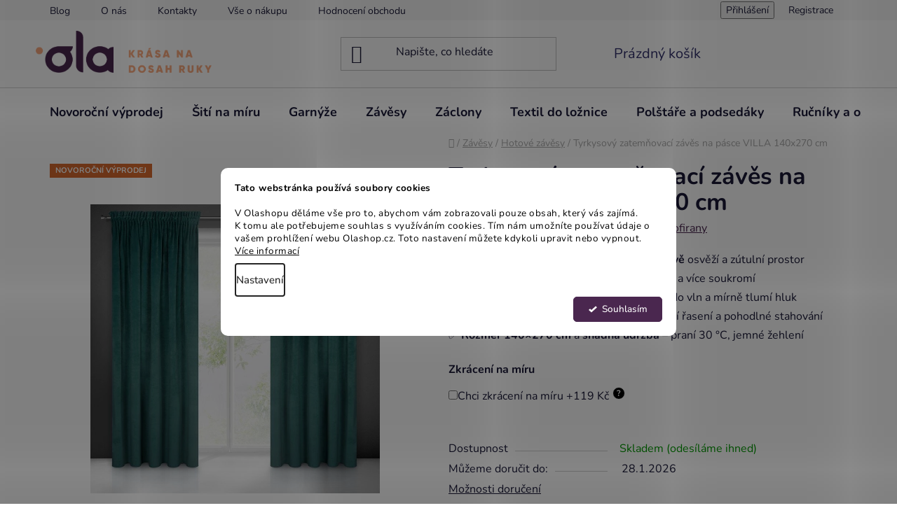

--- FILE ---
content_type: text/html; charset=utf-8
request_url: https://www.olashop.cz/tyrkysovy-zatemnovaci-zaves-na-pasce-villa-140x270-cm/
body_size: 45475
content:
<!doctype html><html lang="cs" dir="ltr" class="header-background-light external-fonts-loaded"><head><meta charset="utf-8" /><meta name="viewport" content="width=device-width,initial-scale=1" /><title>Tyrkysový zatemňovací závěs na pásce VILLA 140x270 cm - OLASHOP.CZ</title><link rel="preconnect" href="https://cdn.myshoptet.com" /><link rel="dns-prefetch" href="https://cdn.myshoptet.com" /><link rel="preload" href="https://cdn.myshoptet.com/prj/dist/master/cms/libs/jquery/jquery-1.11.3.min.js" as="script" /><link href="https://cdn.myshoptet.com/prj/dist/master/cms/templates/frontend_templates/shared/css/font-face/nunito.css" rel="stylesheet"><link href="https://cdn.myshoptet.com/prj/dist/master/shop/dist/font-shoptet-13.css.3c47e30adfa2e9e2683b.css" rel="stylesheet"><script>
dataLayer = [];
dataLayer.push({'shoptet' : {
    "pageId": 724,
    "pageType": "productDetail",
    "currency": "CZK",
    "currencyInfo": {
        "decimalSeparator": ",",
        "exchangeRate": 1,
        "priceDecimalPlaces": 0,
        "symbol": "K\u010d",
        "symbolLeft": 0,
        "thousandSeparator": " "
    },
    "language": "cs",
    "projectId": 455509,
    "product": {
        "id": 11401,
        "guid": "1c580ee6-ebcc-11eb-8f12-3a5aa68a3d78",
        "hasVariants": false,
        "codes": [
            {
                "code": "E315117"
            }
        ],
        "code": "E315117",
        "name": "Tyrkysov\u00fd zatem\u0148ovac\u00ed z\u00e1v\u011bs na p\u00e1sce VILLA 140x270 cm",
        "appendix": "",
        "weight": "2",
        "manufacturer": "Eurofirany",
        "manufacturerGuid": "1EF53342266067CAA891DA0BA3DED3EE",
        "currentCategory": "Z\u00e1v\u011bsy | Hotov\u00e9 z\u00e1v\u011bsy",
        "currentCategoryGuid": "6bdee2da-e62b-11eb-bbb3-b8ca3a6063f8",
        "defaultCategory": "Z\u00e1v\u011bsy | Hotov\u00e9 z\u00e1v\u011bsy",
        "defaultCategoryGuid": "6bdee2da-e62b-11eb-bbb3-b8ca3a6063f8",
        "currency": "CZK",
        "priceWithVat": 589
    },
    "stocks": [
        {
            "id": "ext",
            "title": "Sklad",
            "isDeliveryPoint": 0,
            "visibleOnEshop": 1
        }
    ],
    "cartInfo": {
        "id": null,
        "freeShipping": false,
        "freeShippingFrom": null,
        "leftToFreeGift": {
            "formattedPrice": "0 K\u010d",
            "priceLeft": 0
        },
        "freeGift": false,
        "leftToFreeShipping": {
            "priceLeft": null,
            "dependOnRegion": null,
            "formattedPrice": null
        },
        "discountCoupon": [],
        "getNoBillingShippingPrice": {
            "withoutVat": 0,
            "vat": 0,
            "withVat": 0
        },
        "cartItems": [],
        "taxMode": "ORDINARY"
    },
    "cart": [],
    "customer": {
        "priceRatio": 1,
        "priceListId": 1,
        "groupId": null,
        "registered": false,
        "mainAccount": false
    }
}});
dataLayer.push({'cookie_consent' : {
    "marketing": "denied",
    "analytics": "denied"
}});
document.addEventListener('DOMContentLoaded', function() {
    shoptet.consent.onAccept(function(agreements) {
        if (agreements.length == 0) {
            return;
        }
        dataLayer.push({
            'cookie_consent' : {
                'marketing' : (agreements.includes(shoptet.config.cookiesConsentOptPersonalisation)
                    ? 'granted' : 'denied'),
                'analytics': (agreements.includes(shoptet.config.cookiesConsentOptAnalytics)
                    ? 'granted' : 'denied')
            },
            'event': 'cookie_consent'
        });
    });
});
</script>

<!-- Google Tag Manager -->
<script>(function(w,d,s,l,i){w[l]=w[l]||[];w[l].push({'gtm.start':
new Date().getTime(),event:'gtm.js'});var f=d.getElementsByTagName(s)[0],
j=d.createElement(s),dl=l!='dataLayer'?'&l='+l:'';j.async=true;j.src=
'https://www.googletagmanager.com/gtm.js?id='+i+dl;f.parentNode.insertBefore(j,f);
})(window,document,'script','dataLayer','GTM-MRFB7KS');</script>
<!-- End Google Tag Manager -->

<meta property="og:type" content="website"><meta property="og:site_name" content="olashop.cz"><meta property="og:url" content="https://www.olashop.cz/tyrkysovy-zatemnovaci-zaves-na-pasce-villa-140x270-cm/"><meta property="og:title" content="Tyrkysový zatemňovací závěs na pásce VILLA 140x270 cm - OLASHOP.CZ"><meta name="author" content="OLASHOP.CZ"><meta name="web_author" content="Shoptet.cz"><meta name="dcterms.rightsHolder" content="www.olashop.cz"><meta name="robots" content="index,follow"><meta property="og:image" content="https://cdn.myshoptet.com/usr/www.olashop.cz/user/shop/big/11401-9_17448-tyrkysovy-zatemnovaci-zaves-na-paske-villa-140x270-cm.jpg?6795a822"><meta property="og:description" content="Tyrkysový zatemňovací závěs na pásce VILLA 140x270 cm. ✅ Luxusní sametový vzhled v tyrkysové barvě osvěží a zútulní prostor ✅ Vyšší stupeň zatemnění pro klidný spánek a více soukromí ✅ Pevná gramáž cca 290 g/m² krásně padá do vln a mírně tlumí hluk ✅ Řasící páska pro rychlé zavěšení, elegantní řasení a pohodlné…"><meta name="description" content="Tyrkysový zatemňovací závěs na pásce VILLA 140x270 cm. ✅ Luxusní sametový vzhled v tyrkysové barvě osvěží a zútulní prostor ✅ Vyšší stupeň zatemnění pro klidný spánek a více soukromí ✅ Pevná gramáž cca 290 g/m² krásně padá do vln a mírně tlumí hluk ✅ Řasící páska pro rychlé zavěšení, elegantní řasení a pohodlné…"><meta name="google-site-verification" content="FUtT0QUSELbtVopNOgsxipI2NntXYTVvbVQlPlsaCMQ"><meta property="product:price:amount" content="589"><meta property="product:price:currency" content="CZK"><style>:root {--color-primary: #4a274f;--color-primary-h: 293;--color-primary-s: 34%;--color-primary-l: 23%;--color-primary-hover: #fba87e;--color-primary-hover-h: 20;--color-primary-hover-s: 94%;--color-primary-hover-l: 74%;--color-secondary: #fba87e;--color-secondary-h: 20;--color-secondary-s: 94%;--color-secondary-l: 74%;--color-secondary-hover: #fba87e;--color-secondary-hover-h: 20;--color-secondary-hover-s: 94%;--color-secondary-hover-l: 74%;--color-tertiary: #000000;--color-tertiary-h: 0;--color-tertiary-s: 0%;--color-tertiary-l: 0%;--color-tertiary-hover: #cfcfcf;--color-tertiary-hover-h: 0;--color-tertiary-hover-s: 0%;--color-tertiary-hover-l: 81%;--color-header-background: #ffffff;--template-font: "Nunito";--template-headings-font: "Nunito";--header-background-url: none;--cookies-notice-background: #F8FAFB;--cookies-notice-color: #252525;--cookies-notice-button-hover: #27263f;--cookies-notice-link-hover: #3b3a5f;--templates-update-management-preview-mode-content: "Náhled aktualizací šablony je aktivní pro váš prohlížeč."}</style>
    
    <link href="https://cdn.myshoptet.com/prj/dist/master/shop/dist/main-13.less.fdb02770e668ba5a70b5.css" rel="stylesheet" />
            <link href="https://cdn.myshoptet.com/prj/dist/master/shop/dist/mobile-header-v1-13.less.629f2f48911e67d0188c.css" rel="stylesheet" />
    
    <script>var shoptet = shoptet || {};</script>
    <script src="https://cdn.myshoptet.com/prj/dist/master/shop/dist/main-3g-header.js.05f199e7fd2450312de2.js"></script>
<!-- User include --><!-- api 422(76) html code header -->
<link rel="stylesheet" href="https://cdn.myshoptet.com/usr/api2.dklab.cz/user/documents/_doplnky/odpocet/455509/1178/455509_1178.css" type="text/css" /><style>
        :root {            
            --dklab-countdown-category-text-color: #FFFFFF;
            --dklab-countdown-detail-text-color: #FFFFFF;
            --dklab-countdown-background-lower-color: #D86A2E;
            --dklab-countdown-background-upper-color: #D86A2E;
            --dklab-countdown-background-lower-color-detail: #D86A2E;
            --dklab-countdown-background-upper-color-detail: #D86A2E;
            --dklab-countdown-carousel-text-color: #FFFFFF;            
            --dklab-countdown-radius: 5px;
            --dklab-countdown-carousel-background-color: #2D58FF;
        }
        body:not(.type-detail) .flags-extra .flag.flag-discount {display: none !important;}</style>
<!-- api 473(125) html code header -->

                <style>
                    #order-billing-methods .radio-wrapper[data-guid="9148572d-9332-11ed-90ab-b8ca3a6a5ac4"]:not(.cgapplepay), #order-billing-methods .radio-wrapper[data-guid="9741acc1-9b1e-11ed-90ab-b8ca3a6a5ac4"]:not(.cggooglepay) {
                        display: none;
                    }
                </style>
                <script type="text/javascript">
                    document.addEventListener('DOMContentLoaded', function() {
                        if (getShoptetDataLayer('pageType') === 'billingAndShipping') {
                            
                try {
                    if (window.ApplePaySession && window.ApplePaySession.canMakePayments()) {
                        document.querySelector('#order-billing-methods .radio-wrapper[data-guid="9148572d-9332-11ed-90ab-b8ca3a6a5ac4"]').classList.add('cgapplepay');
                    }
                } catch (err) {} 
            
                            
                const cgBaseCardPaymentMethod = {
                        type: 'CARD',
                        parameters: {
                            allowedAuthMethods: ["PAN_ONLY", "CRYPTOGRAM_3DS"],
                            allowedCardNetworks: [/*"AMEX", "DISCOVER", "INTERAC", "JCB",*/ "MASTERCARD", "VISA"]
                        }
                };
                
                function cgLoadScript(src, callback)
                {
                    var s,
                        r,
                        t;
                    r = false;
                    s = document.createElement('script');
                    s.type = 'text/javascript';
                    s.src = src;
                    s.onload = s.onreadystatechange = function() {
                        if ( !r && (!this.readyState || this.readyState == 'complete') )
                        {
                            r = true;
                            callback();
                        }
                    };
                    t = document.getElementsByTagName('script')[0];
                    t.parentNode.insertBefore(s, t);
                } 
                
                function cgGetGoogleIsReadyToPayRequest() {
                    return Object.assign(
                        {},
                        {
                            apiVersion: 2,
                            apiVersionMinor: 0
                        },
                        {
                            allowedPaymentMethods: [cgBaseCardPaymentMethod]
                        }
                    );
                }

                function onCgGooglePayLoaded() {
                    let paymentsClient = new google.payments.api.PaymentsClient({environment: 'PRODUCTION'});
                    paymentsClient.isReadyToPay(cgGetGoogleIsReadyToPayRequest()).then(function(response) {
                        if (response.result) {
                            document.querySelector('#order-billing-methods .radio-wrapper[data-guid="9741acc1-9b1e-11ed-90ab-b8ca3a6a5ac4"]').classList.add('cggooglepay');	 	 	 	 	 
                        }
                    })
                    .catch(function(err) {});
                }
                
                cgLoadScript('https://pay.google.com/gp/p/js/pay.js', onCgGooglePayLoaded);
            
                        }
                    });
                </script> 
                
<!-- api 706(352) html code header -->
<link rel="stylesheet" href="https://cdn.myshoptet.com/usr/api2.dklab.cz/user/documents/_doplnky/zalozky/455509/336/455509_336.css" type="text/css" /><style>
        :root {
            
        }
        </style>
<!-- api 1012(643) html code header -->
<style data-purpose="gopay-hiding-apple-pay">
	div[data-guid="d7511403-af0c-11ed-90ab-b8ca3a6a5ac4"] {
		display: none
	}
</style>
<!-- api 1117(741) html code header -->
<link rel="stylesheet" href="https://cdn.myshoptet.com/usr/api2.dklab.cz/user/documents/_doplnky/faviExtra/455509/2/455509_2.css" type="text/css" /><style></style>
        <script type="text/javascript">
            window.faviPartnerEventsTracking = window.faviPartnerEventsTracking || function() {
            window.faviPartnerEventsTracking.queue.push(arguments);};
            window.faviPartnerEventsTracking.queue = window.faviPartnerEventsTracking.queue || [];            
            window.faviPartnerEventsTracking("init", "czh284mkfswnszmsdifqw9k866a1cvjb", {debug: false,});                
            </script>
<!-- api 1881(1446) html code header -->
<script>var bianoPixelConfig={debug:false,merchantId:"cz0c09d66235b8a55f1fda4df99a7474edf3c71391",project:"biano.cz"}</script>
<!-- api 1280(896) html code header -->
<link rel="stylesheet" href="https://cdn.myshoptet.com/usr/shoptet.tomashlad.eu/user/documents/extras/cookies-addon/screen.min.css?v006">
<script>
    var shoptetakCookiesSettings={"useRoundingCorners":true,"cookiesImgPopup":false,"cookiesSize":"middle","cookiesOrientation":"horizontal","cookiesImg":false,"buttonBg":true,"showPopup":false};

    var body=document.getElementsByTagName("body")[0];

    const rootElement = document.documentElement;

    rootElement.classList.add("st-cookies-v2");

    if (shoptetakCookiesSettings.useRoundingCorners) {
        rootElement.classList.add("st-cookies-corners");
    }
    if (shoptetakCookiesSettings.cookiesImgPopup) {
        rootElement.classList.add("st-cookies-popup-img");
    }
    if (shoptetakCookiesSettings.cookiesImg) {
        rootElement.classList.add("st-cookies-img");
    }
    if (shoptetakCookiesSettings.buttonBg) {
        rootElement.classList.add("st-cookies-btn");
    }
    if (shoptetakCookiesSettings.cookiesSize) {
        if (shoptetakCookiesSettings.cookiesSize === 'thin') {
            rootElement.classList.add("st-cookies-thin");
        }
        if (shoptetakCookiesSettings.cookiesSize === 'middle') {
            rootElement.classList.add("st-cookies-middle");
        }
        if (shoptetakCookiesSettings.cookiesSize === 'large') {
            rootElement.classList.add("st-cookies-large");
        }
    }
    if (shoptetakCookiesSettings.cookiesOrientation) {
        if (shoptetakCookiesSettings.cookiesOrientation === 'vertical') {
            rootElement.classList.add("st-cookies-vertical");
        }
    }
</script>


<!-- api 1884(1449) html code header -->
<style>.style-1, .style-2, .style-3 {  --shk-promo-status-active-bg: #04b40b;--shk-promo-status-active-c: #ffffff;--shk-promo-status-error-bg: #b90b0b;--shk-promo-status-error-c: #ffffff;--shk-promo-status-preactive-bg: #e39301;--shk-promo-status-preactive-c: #ffffff;--shk-promo-border-r: 5px;}.style-1 {  --shk-promo-g-border-c:#e3d4a6;--shk-promo-g-bg:#f9f1d7;--shk-promo-g-c:#000000;--shk-promo-g-head-c:#6f5402;--shk-promo-g-head-bg:#e3d4a6;--shk-promo-g-price-c:#e92424;--shk-promo-g-normal-price-c:#000000;--shk-promo-g-discount-bg:#ffe0e0;--shk-promo-g-discount-c:#e92424;--shk-promo-g-countdown-c:#000000;--shk-promo-g-countdown-bg:#ffffff;--shk-promo-g-countdown-num-c:#e92424;--shk-promo-g-free-shipping-c:#008605;--shk-promo-g-code-bg:#ffffff;--shk-promo-g-code-bg-hover:#ffffff;--shk-promo-g-code-c:#000000;--shk-promo-g-code-c-hover:#6f5402;--shk-promo-g-code-border-c:#e3d4a6;--shk-promo-g-code-border-c-hover:#e3d4a6;--shk-promo-g-code-used-opacity:0.8;--shk-promo-g-button-add-bg:#4a274f;--shk-promo-g-button-add-bg-hover:#4a274f;--shk-promo-g-button-add-c:#ffffff;--shk-promo-g-button-add-c-hover:#ffffff;--shk-promo-g-button-change-bg:#008c06;--shk-promo-g-button-change-bg-hover:#007006;--shk-promo-g-button-change-c:#ffffff;--shk-promo-g-button-change-c-hover:#ffffff;--shk-promo-g-button-remove-bg:#8c1700;--shk-promo-g-button-remove-bg-hover:#641100;--shk-promo-g-button-remove-c:#ffffff;--shk-promo-g-button-remove-c-hover:#ffffff;--shk-promo-d-border-c:#e0b38a;--shk-promo-d-bg:#fff3e8;--shk-promo-d-c:#5a4b43;--shk-promo-d-head-c:#8c3b1e;--shk-promo-d-head-bg:#e0b38a;--shk-promo-d-price-c:#e92424;--shk-promo-d-normal-price-c:#000000;--shk-promo-d-discount-bg:#ffe0e0;--shk-promo-d-discount-c:#e92424;--shk-promo-d-countdown-c:#000000;--shk-promo-d-countdown-bg:#ffffff;--shk-promo-d-countdown-num-c:#e92424;--shk-promo-d-free-shipping-c:#008605;--shk-promo-d-code-bg:#ffffff;--shk-promo-d-code-bg-hover:#ffffff;--shk-promo-d-code-c:#8c3b1e;--shk-promo-d-code-c-hover:#8c3b1e;--shk-promo-d-code-border-c:#8c3b1e;--shk-promo-d-code-border-c-hover:#8c3b1e;--shk-promo-d-code-used-opacity:0.8;--shk-promo-d-button-add-bg:#b05f3c;--shk-promo-d-button-add-bg-hover:#8c3b1e;--shk-promo-d-button-add-c:#ffffff;--shk-promo-d-button-add-c-hover:#ffffff;--shk-promo-d-button-change-bg:#008c06;--shk-promo-d-button-change-bg-hover:#007006;--shk-promo-d-button-change-c:#ffffff;--shk-promo-d-button-change-c-hover:#ffffff;--shk-promo-d-button-remove-bg:#8c1700;--shk-promo-d-button-remove-bg-hover:#641100;--shk-promo-d-button-remove-c:#ffffff;--shk-promo-d-button-remove-c-hover:#ffffff;}.style-2 {  --shk9-g-2-border-c:#ffd538;--shk9-g-2-bg:#fff9d7;--shk9-g-2-c:#000000;--shk9-g-2-head-c:#000000;--shk9-g-2-head-bg:#ffd538;--shk9-g-2-box-c:#000000;--shk9-g-2-box-bg:#ffd538;--shk9-g-2-price-c:#bc0000;--shk9-g-2-normal-price-c:#A4A4A4;--shk9-g-2-discount-bg:#ffd538;--shk9-g-2-discount-c:#bc0000;--shk9-g-2-discount-c-2:#bc0000;--shk9-g-2-countdown-c:#000000;--shk9-g-2-countdown-bg:#ffffff;--shk9-g-2-countdown-border-c:#ffd538;--shk9-g-2-countdown-num-c:#000000;--shk9-g-2-free-shipping-c:#6d8205;--shk9-g-2-free-shipping-c-2:#6d8205;--shk9-g-2-code-bg:#ffffff;--shk9-g-2-code-bg-hover:#ffffff;--shk9-g-2-code-c:#000000;--shk9-g-2-code-c-hover:#000000;--shk9-g-2-code-border-c:#000000;--shk9-g-2-code-border-c-hover:#000000;--shk9-g-2-code-used-opacity:0.8;--shk9-g-2-button-add-c:#000000;--shk9-g-2-button-add-c-hover:#000000;--shk9-g-2-button-change-c:#000000;--shk9-g-2-button-change-c-hover:#000000;--shk9-g-2-button-remove-c:#000000;--shk9-g-2-button-remove-c-hover:#000000;--shk9-d-2-border-c:#00275b;--shk9-d-2-bg:#ecf5fe;--shk9-d-2-c:#00275b;--shk9-d-2-head-c:#ffffff;--shk9-d-2-head-bg:#00275b;--shk9-d-2-box-c:#ffffff;--shk9-d-2-box-bg:#00275B;--shk9-d-2-price-c:#00275b;--shk9-d-2-normal-price-c:#A4A4A4;--shk9-d-2-discount-bg:#00275b;--shk9-d-2-discount-c:#ffffff;--shk9-d-2-discount-c-2:#ffffff;--shk9-d-2-countdown-c:#00275b;--shk9-d-2-countdown-bg:#ffffff;--shk9-d-2-countdown-border-c:#00275b;--shk9-d-2-countdown-num-c:#00275b;--shk9-d-2-free-shipping-c:#00275b;--shk9-d-2-free-shipping-c-2:#00275b;--shk9-d-2-code-bg:#ffffff;--shk9-d-2-code-bg-hover:#ffffff;--shk9-d-2-code-c:#000000;--shk9-d-2-code-c-hover:#000000;--shk9-d-2-code-border-c:#00275B;--shk9-d-2-code-border-c-hover:#00275B;--shk9-d-2-code-used-opacity:0.8;--shk9-d-2-button-add-c:#00275b;--shk9-d-2-button-add-c-hover:#00275b;--shk9-d-2-button-change-c:#00275b;--shk9-d-2-button-change-c-hover:#00275b;--shk9-d-2-button-remove-c:#00275b;--shk9-d-2-button-remove-c-hover:#00275b;}.style-3 {  --shk9-g-3-box-bg:#f1f1f1;--shk9-g-3-box-bc:#f1f1f1;--shk9-g-3-mt-c:#666666;--shk9-g-3-header-bg:#e0e0e0;--shk9-g-3-header-bc:#f1f1f1;--shk9-g-3-header-c:#414141;--shk9-g-3-discount-c:#bf1515;--shk9-g-3-discount-c-2:#bf1515;--shk9-g-3-discount-bg:#f1f1f1;--shk9-g-3-old-price-c:#666666;--shk9-g-3-promo-price-c:#333333;--shk9-g-3-pi-bc:#000000;--shk9-g-3-pi-bg:#ffffff;--shk9-g-3-pi-label-c:#000000;--shk9-g-3-pc-bg:#ffdf4f;--shk9-g-3-pc-c:#000000;--shk9-g-3-pc-bg-h:#ffdf4f;--shk9-g-3-pc-c-h:#000000;--shk9-g-3-fs-c:#0a7c07;--shk9-g-3-b-add-c:#000000;--shk9-g-3-b-add-c-h:#000000;--shk9-g-3-b-change-c:#000000;--shk9-g-3-b-change-c-h:#000000;--shk9-g-3-b-remove-c:#000000;--shk9-g-3-b-remove-c-h:#000000;--shk9-g-3-cd-bg:#ffdf4f;--shk9-g-3-cd-c:#1c1c1c;--shk9-g-3-cd-num-c:#1c1c1c;--shk9-d-3-box-bg:#f1f1f1;--shk9-d-3-box-bc:#f1f1f1;--shk9-d-3-mt-c:#666666;--shk9-d-3-header-bg:#e0e0e0;--shk9-d-3-header-bc:#f1f1f1;--shk9-d-3-header-c:#414141;--shk9-d-3-discount-c:#bf1515;--shk9-d-3-discount-c-2:#bf1515;--shk9-d-3-discount-bg:#f1f1f1;--shk9-d-3-old-price-c:#666666;--shk9-d-3-promo-price-c:#333333;--shk9-d-3-pi-bc:#000000;--shk9-d-3-pi-bg:#ffffff;--shk9-d-3-pi-label-c:#000000;--shk9-d-3-pc-bg:#ffdf4f;--shk9-d-3-pc-c:#000000;--shk9-d-3-pc-bg-h:#ffdf4f;--shk9-d-3-pc-c-h:#000000;--shk9-d-3-fs-c:#0a7c07;--shk9-d-3-b-add-c:#000000;--shk9-d-3-b-add-c-h:#000000;--shk9-d-3-b-change-c:#000000;--shk9-d-3-b-change-c-h:#000000;--shk9-d-3-b-remove-c:#000000;--shk9-d-3-b-remove-c-h:#000000;--shk9-d-3-cd-bg:#ffdf4f;--shk9-d-3-cd-c:#1c1c1c;--shk9-d-3-cd-num-c:#1c1c1c;} .flag.flag-promo-extra-sleva, .pr-list-flag-promo-extra-sleva, .bool-promo-extra-sleva, .flag.flag-promo-unikatni-sleva, .pr-list-flag-promo-unikatni-sleva, .bool-promo-unikatni-sleva {--shk-promo-flag-extra-bg: #b5373d;--shk-promo-flag-extra-c: #ffffff;--shk-promo-flag-uni-bg: #cc0380;--shk-promo-flag-uni-c: #ffffff;} </style>
<!-- service 409(63) html code header -->
<style>
#filters h4{cursor:pointer;}[class~=slider-wrapper],[class~=filter-section]{padding-left:0;}#filters h4{padding-left:13.5pt;}[class~=filter-section],[class~=slider-wrapper]{padding-bottom:0 !important;}#filters h4:before{position:absolute;}#filters h4:before{left:0;}[class~=filter-section],[class~=slider-wrapper]{padding-right:0;}#filters h4{padding-bottom:9pt;}#filters h4{padding-right:13.5pt;}#filters > .slider-wrapper,[class~=slider-wrapper] > div,.filter-sections form,[class~=slider-wrapper][class~=filter-section] > div,.razeni > form{display:none;}#filters h4:before,#filters .otevreny h4:before{content:"\e911";}#filters h4{padding-top:9pt;}[class~=filter-section],[class~=slider-wrapper]{padding-top:0 !important;}[class~=filter-section]{border-top-width:0 !important;}[class~=filter-section]{border-top-style:none !important;}[class~=filter-section]{border-top-color:currentColor !important;}#filters .otevreny h4:before,#filters h4:before{font-family:shoptet;}#filters h4{position:relative;}#filters h4{margin-left:0 !important;}[class~=filter-section]{border-image:none !important;}#filters h4{margin-bottom:0 !important;}#filters h4{margin-right:0 !important;}#filters h4{margin-top:0 !important;}#filters h4{border-top-width:.0625pc;}#filters h4{border-top-style:solid;}#filters h4{border-top-color:#e0e0e0;}[class~=slider-wrapper]{max-width:none;}[class~=otevreny] form,.slider-wrapper.otevreny > div,[class~=slider-wrapper][class~=otevreny] > div,.otevreny form{display:block;}#filters h4{border-image:none;}[class~=param-filter-top]{margin-bottom:.9375pc;}[class~=otevreny] form{margin-bottom:15pt;}[class~=slider-wrapper]{color:inherit;}#filters .otevreny h4:before{-webkit-transform:rotate(180deg);}[class~=slider-wrapper],#filters h4:before{background:none;}#filters h4:before{-webkit-transform:rotate(90deg);}#filters h4:before{-moz-transform:rotate(90deg);}[class~=param-filter-top] form{display:block !important;}#filters h4:before{-o-transform:rotate(90deg);}#filters h4:before{-ms-transform:rotate(90deg);}#filters h4:before{transform:rotate(90deg);}#filters h4:before{font-size:.104166667in;}#filters .otevreny h4:before{-moz-transform:rotate(180deg);}#filters .otevreny h4:before{-o-transform:rotate(180deg);}#filters h4:before{top:36%;}#filters .otevreny h4:before{-ms-transform:rotate(180deg);}#filters h4:before{height:auto;}#filters h4:before{width:auto;}#filters .otevreny h4:before{transform:rotate(180deg);}
@media screen and (max-width: 767px) {
.param-filter-top{padding-top: 15px;}
}
#content .filters-wrapper > div:first-of-type, #footer .filters-wrapper > div:first-of-type {text-align: left;}
.template-11.one-column-body .content .filter-sections{padding-top: 15px; padding-bottom: 15px;}
</style>
<!-- service 450(104) html code header -->
<link href="https://cdn.myshoptet.com/usr/252557.myshoptet.com/user/documents/news-box-plus/Disco.css?v12" rel="stylesheet" />
<!-- service 619(267) html code header -->
<link href="https://cdn.myshoptet.com/usr/fvstudio.myshoptet.com/user/documents/addons/cartupsell.min.css?24.11.1" rel="stylesheet">
<!-- service 1275(892) html code header -->
<link rel="stylesheet" href="https://cdn.myshoptet.com/usr/apollo.jakubtursky.sk/user/documents/assets/kategorie/main.css?v=15">
<!-- service 1698(1282) html code header -->
<link rel="stylesheet" href="https://cdn.myshoptet.com/usr/apollo.jakubtursky.sk/user/documents/assets/banner-rating/main.css?v=18">
<!-- service 1845(1410) html code header -->
<link rel="stylesheet" href="https://cdn.myshoptet.com/addons/jakubtursky/shoptet-header-info-bar-git/styles.header.min.css?f60db840acbc11eee00807551e091b8d8d11507b">
<!-- service 1884(1449) html code header -->
<link rel="stylesheet" href="https://cdn.myshoptet.com/addons/shop-factory-doplnky-FE/dynamicke-akce-a-slevy/styles.header.min.css?b13ae9629b3d95c3a77a961f006a4683fecadb46">
<!-- service 2020(1576) html code header -->
<link rel="stylesheet" href="https://cdn.myshoptet.com/addons/dominikmartini/action_price_plus/styles.header.min.css?8780ae9ea766055acbf3ec5a3f20b71c9feb07e0">
<!-- service 421(75) html code header -->
<style>
body:not(.template-07):not(.template-09):not(.template-10):not(.template-11):not(.template-12):not(.template-13):not(.template-14) #return-to-top i::before {content: 'a';}
#return-to-top i:before {content: '\e911';}
#return-to-top {
z-index: 99999999;
    position: fixed;
    bottom: 45px;
    right: 20px;
background: rgba(0, 0, 0, 0.7);
    width: 50px;
    height: 50px;
    display: block;
    text-decoration: none;
    -webkit-border-radius: 35px;
    -moz-border-radius: 35px;
    border-radius: 35px;
    display: none;
    -webkit-transition: all 0.3s linear;
    -moz-transition: all 0.3s ease;
    -ms-transition: all 0.3s ease;
    -o-transition: all 0.3s ease;
    transition: all 0.3s ease;
}
#return-to-top i {color: #fff;margin: -10px 0 0 -10px;position: relative;left: 50%;top: 50%;font-size: 19px;-webkit-transition: all 0.3s ease;-moz-transition: all 0.3s ease;-ms-transition: all 0.3s ease;-o-transition: all 0.3s ease;transition: all 0.3s ease;height: 20px;width: 20px;text-align: center;display: block;font-style: normal;}
#return-to-top:hover {
    background: rgba(0, 0, 0, 0.9);
}
#return-to-top:hover i {
    color: #fff;
}
.icon-chevron-up::before {
font-weight: bold;
}
.ordering-process #return-to-top{display: none !important;}
</style>
<!-- service 425(79) html code header -->
<style>
.hodnoceni:before{content: "Jak o nás mluví zákazníci";}
.hodnoceni.svk:before{content: "Ako o nás hovoria zákazníci";}
.hodnoceni.hun:before{content: "Mit mondanak rólunk a felhasználók";}
.hodnoceni.pl:before{content: "Co mówią o nas klienci";}
.hodnoceni.eng:before{content: "Customer reviews";}
.hodnoceni.de:before{content: "Was unsere Kunden über uns denken";}
.hodnoceni.ro:before{content: "Ce spun clienții despre noi";}
.hodnoceni{margin: 20px auto;}
body:not(.paxio-merkur):not(.venus):not(.jupiter) .hodnoceni .vote-wrap {border: 0 !important;width: 24.5%;flex-basis: 25%;padding: 10px 20px !important;display: inline-block;margin: 0;vertical-align: top;}
.multiple-columns-body #content .hodnoceni .vote-wrap {width: 49%;flex-basis: 50%;}
.hodnoceni .votes-wrap {display: block; border: 1px solid #f7f7f7;margin: 0;width: 100%;max-width: none;padding: 10px 0; background: #fff;}
.hodnoceni .vote-wrap:nth-child(n+5){display: none !important;}
.hodnoceni:before{display: block;font-size: 18px;padding: 10px 20px;background: #fcfcfc;}
.sidebar .hodnoceni .vote-pic, .sidebar .hodnoceni .vote-initials{display: block;}
.sidebar .hodnoceni .vote-wrap, #column-l #column-l-in .hodnoceni .vote-wrap {width: 100% !important; display: block;}
.hodnoceni > a{display: block;text-align: right;padding-top: 6px;}
.hodnoceni > a:after{content: "››";display: inline-block;margin-left: 2px;}
.sidebar .hodnoceni:before, #column-l #column-l-in .hodnoceni:before {background: none !important; padding-left: 0 !important;}
.template-10 .hodnoceni{max-width: 952px !important;}
.page-detail .hodnoceni > a{font-size: 14px;}
.page-detail .hodnoceni{margin-bottom: 30px;}
@media screen and (min-width: 992px) and (max-width: 1199px) {
.hodnoceni .vote-rating{display: block;}
.hodnoceni .vote-time{display: block;margin-top: 3px;}
.hodnoceni .vote-delimeter{display: none;}
}
@media screen and (max-width: 991px) {
body:not(.paxio-merkur):not(.venus):not(.jupiter) .hodnoceni .vote-wrap {width: 49%;flex-basis: 50%;}
.multiple-columns-body #content .hodnoceni .vote-wrap {width: 99%;flex-basis: 100%;}
}
@media screen and (max-width: 767px) {
body:not(.paxio-merkur):not(.venus):not(.jupiter) .hodnoceni .vote-wrap {width: 99%;flex-basis: 100%;}
}
.home #main-product .hodnoceni{margin: 0 0 60px 0;}
.hodnoceni .votes-wrap.admin-response{display: none !important;}
.hodnoceni .vote-pic {width: 100px;}
.hodnoceni .vote-delimeter{display: none;}
.hodnoceni .vote-rating{display: block;}
.hodnoceni .vote-time {display: block;margin-top: 5px;}
@media screen and (min-width: 768px){
.template-12 .hodnoceni{max-width: 747px; margin-left: auto; margin-right: auto;}
}
@media screen and (min-width: 992px){
.template-12 .hodnoceni{max-width: 972px;}
}
@media screen and (min-width: 1200px){
.template-12 .hodnoceni{max-width: 1418px;}
}
.template-14 .hodnoceni .vote-initials{margin: 0 auto;}
.vote-pic img::before {display: none;}
.hodnoceni + .hodnoceni {display: none;}
</style>
<!-- service 1280(896) html code header -->
<style>
.st-cookies-v2.st-cookies-btn .shoptak-carbon .siteCookies .siteCookies__form .siteCookies__buttonWrap button[value=all] {
margin-left: 10px;
}
@media (max-width: 768px) {
.st-cookies-v2.st-cookies-btn .shoptak-carbon .siteCookies .siteCookies__form .siteCookies__buttonWrap button[value=all] {
margin-left: 0px;
}
.st-cookies-v2 .shoptak-carbon .siteCookies.siteCookies--dark .siteCookies__form .siteCookies__buttonWrap button[value=reject] {
margin: 0 10px;
}
}
@media only screen and (max-width: 768px) {
 .st-cookies-v2 .siteCookies .siteCookies__form .siteCookies__buttonWrap .js-cookies-settings[value=all], .st-cookies-v2 .siteCookies .siteCookies__form .siteCookies__buttonWrap button[value=all] {   
  margin: 0 auto 10px auto;
 }
 .st-cookies-v2 .siteCookies.siteCookies--center {
  bottom: unset;
  top: 50%;
  transform: translate(-50%, -50%);
  width: 90%;
 }
}
</style>
<!-- service 1881(1446) html code header -->
<script>
    document.addEventListener("DOMContentLoaded",()=>{var b,i,a,n,o,p,x,s;b=window,i=document,a=bianoPixelConfig,b.bianoTrack||((o=b.bianoTrack=function(){o.callMethod?o.callMethod.apply(o,arguments):o.queue.push(arguments)}).push=o,o.queue=[],a=a||{},n=shoptet.consent.isAccepted("analytics"),o.push("consent",n),o.push("init",a.merchantId),s="script",(p=i.createElement(s)).async=!0,p.src="https://"+(n?"pixel."+a.project:"bianopixel.com")+"/"+(a.debug?"debug":"min")+"/pixel.js",(x=i.getElementsByTagName(s)[0]).parentNode.insertBefore(p,x));const dl=getShoptetDataLayer();switch(dl.pageType){case"productDetail":bianoTrack("track","product_view",{id:(dl.product.code||dl.product.codes[0].code).toString(),source:"shoptet"});break;case"thankYou":bianoTrack("track","purchase",{id:dl.order.orderNo.toString(),order_price:parseFloat(dl.order.total),currency:dl.order.currencyCode,items:dl.order.content.map(item=>({id:item.sku.toString(),quantity:parseInt(item.quantity),unit_price:parseFloat(item.price)})),source:"shoptet"});break;default:bianoTrack("track","page_view",{source:"shoptet"})}document.addEventListener("ShoptetCartAddCartItem",()=>{const dl=getShoptetDataLayer();if(dl.cart&&dl.cart.length){const item=dl.cart[dl.cart.length-1];bianoTrack("track","add_to_cart",{id:item.code.toString(),quantity:parseInt(item.quantity),unit_price:parseFloat(item.priceWithVat),currency:dl.currency,source:"shoptet"})}}),shoptet.scripts.setCustomCallback("shoptet.consent.set",(function(args){args[0].includes("analytics")&&bianoTrack("consent",!0)}))});
</script>
<!-- project html code header -->
<meta name="facebook-domain-verification" content="k3y5ladtvcqt1npi3nj612yh5dedkw" />
<meta name="google-site-verification" content="0VZzNvivm7R5DDGoZgFSJ1qUV57MEnlN3fSreOTslRM" />

<link href="/user/documents/style.css?v=23.02" rel="stylesheet"> 
<link href="/user/documents/style-mime.css?v=1.17" rel="stylesheet">

<style>
.type-detail .rate-wrapper-in-description{display: none;}
.navigation-in>ul>li.menu-item-939>a{
	color: red;
  position: relative;
     padding-left: 50px!important;
}
.navigation-in>ul>li.menu-item-939>a:before{
  content: '';
  position: absolute;
  top: 10px;
  left: 5px;
  display: inline-block;
  background-size: contain;
  width: 40px;
  height: 40px;
  background-repeat: no-repeat;
  background-position: center;
  background-image: url(/user/documents/upload/christmas_holiday_tree_xmas_icon.png);
}

@media (max-width: 768px){
	.navigation-in>ul>li.menu-item-939>a {
    padding-left: 55px!important;
	}
  .navigation-in>ul>li.menu-item-939>a:before {
    top: 8px;
    left: 10px;
  }
}

@media (min-width: 768px){
	.top-category-addon {
    margin-top: 30px;
	}
}

body.type-detail #content .description-inner {
    display: flex;
    flex-direction: column;
    align-items: center;
}

body.type-detail #content .description-inner .basic-description {
		text-align: center;
}

body.type-detail #content .description-inner .basic-description ul {
		text-align: left;
}

body.type-detail #content .description-inner .extended-description {
		margin-bottom: 40px;
}

body.type-detail #content .description-inner .rate-average-inner {
    padding-left: 60px;
    margin-top: 20px;
}

body.type-detail #content .description-inner .rate-wrapper.unveil-wrapper .rate-average-wrap {
		margin: 0 auto;
}

#description table td ul li::before {
		content: '' !important;
}

#description table td:first-child ul li {
		list-style-type: '+';
}

#description table td:nth-child(2) ul li {
		list-style-type: '-';
}

@media screen and (max-width: 767px) {
body.id-727.type-detail #content .description-inner .rate-average-inner {
    padding-left: 0;
}

body.id-727.type-detail #content .description-inner .rate-star-wrap {
		margin: 0 auto;
}

#description table:not(.detail-parameters) tr {
    display: flex;
    flex-direction: column;
}

}
</style>

<style>
.flag.flag-discount {background-color: #4a274f;}
</style>
<link href="https://api.fv-studio.cz/user/documents/upload/clients/tasks/olashop.sk/css/style.min.css?ver=9&v=" rel="stylesheet" />
<style>
:root {
/* Nastavenie štýlov, farieb*/
--border-radius-top-category: 10px;
--color-top-category-black: #00000b;
--color-top-category-black-hover: #333333;
--color-top-category-gray: #b2b2b2;
--border-color-top-category: #e2e2e2;
--background-color-menu-style-1-top-category: #fbfbfb;
--background-color-arrow-top-category: #f1f1f1;
--background-color-arrow-top-category-hover: #e2e2e2;
--background-color-slider-style-1-top-category: #e2e2e2;
--background-color-slider-style-1-top-category-hover: var(--color-primary);
--color-slider-style-1-top-category: #666666;
--color-slider-style-1-top-category-hover: #ffffff;
}
</style>
<!-- InteliMail tracking codes -->
<script>(function(w,d,s,l,i){w[l]=w[l]||[];w[l].push({'gtm.start':
new Date().getTime(),event:'gtm.js'});var f=d.getElementsByTagName(s)[0],
j=d.createElement(s),dl=l!='dataLayer'?'&l='+l:'';j.async=true;j.src=
'https://www.googletagmanager.com/gtm.js?id='+i+dl;f.parentNode.insertBefore(j,f);
})(window,document,'script','dataLayer','GTM-5DHPN43L');</script>
<!-- End InteliMail tracking codes -->
<style>
.flag.flag-vypredaj {font-size: 10px;}
.flag.flag-vypredaj {max-width: 20em;}
.flag.flag-vypredaj {font-weight: 700;}
.flag.flag-s-kodom {font-size: 10,5px;}
.flag.flag-s-kodom {max-width: 20em;}
.flag.flag-s-kodom {font-weight: 700;}
.flag.flag-zkraceni-na-miru {font-size: 10px;}
.flag.flag-zkraceni-na-miru {max-width: 20em;}
.flag.flag-zkraceni-na-miru {font-weight: 700;}
.flag.flag-konfigurator {font-size: 10px;}
.flag.flag-konfigurator {max-width: 20em;}
.flag.flag-konfigurator {font-weight: 700;}
.flag.flag-action {font-size: 11px;}
.flag.flag-action {max-width: 20em;}
.flag.flag-action {font-weight: 700;}
.flag.flag-new {font-size: 11px;}
.flag.flag-new {max-width: 20em;}
.flag.flag-new {font-weight: 700;}
.flag.flag-custom1 {font-size: 10px;}
.flag.flag-custom1 {max-width: 20em;}
.flag.flag-custom1 {font-weight: 700;}
.flag.flag-custom3 {font-size: 10px;}
.flag.flag-custom3 {max-width: 20em;}
.flag.flag-custom3 {font-weight: 700;}
.flag.flag-action-percentage {font-size: 11px;}
.flag.flag-action-percentage {max-width: 20em;}
.flag.flag-action-percentage {font-weight: 700;}
</style>

<!-- MailerLite Universal -->
<script>
    (function(w,d,e,u,f,l,n){w[f]=w[f]||function(){(w[f].q=w[f].q||[])
    .push(arguments);},l=d.createElement(e),l.async=1,l.src=u,
    n=d.getElementsByTagName(e)[0],n.parentNode.insertBefore(l,n);})
    (window,document,'script','https://assets.mailerlite.com/js/universal.js','ml');
    ml('account', '921733');
</script>
<!-- End MailerLite Universal -->
<style>
:root {
--header-info-bar-BG: #D86A2E;
--header-info-bar-BG-hover: #D86A2E;
--header-info-bar-text-color: #FFFFFF;
--header-info-bar-icon-color: var(--header-info-bar-text-color);
--header-info-bar-btn-BG: #FFFFFF;
--header-info-bar-btn-BG-hover: #FFFFFF;
--header-info-bar-btn-text-color: #000000;
--header-info-bar-btn-text-color-hover: #000000;
}
</style>

<script>
!function(e,r,t,o,p){e.PowerPopObject=p,e[p]=e[p]||function(){(e[p].q=e[p].q||[]).push(arguments)};var a=r.createElement(t);a.async=1,a.src=o;var n=r.getElementsByTagName(t)[0];n.parentNode.insertBefore(a,n)}(window,document,"script","https://sc.powerpop.ai/loader/bb13375d-a56b-40ff-85cd-00be9900bb78","powerPop");
</script>
<style data-addon="Akční cena+" data-author="Dominik Martini">
    .flag-action-percentage {
        background-color: #D95E52 !important;
        color: #ffffff !important;
    }
    .price-action-before {
        color: #D95E52 !important;
    }
</style>
<style>
/* skry samotný input s príznakom 329 a 332 a 269 */
input[name="cId[]"][value="329"] { display: none !important; }
input[name="cId[]"][value="332"] { display: none !important; }
input[name="cId[]"][value="269"] { display: none !important; }
/* skry label, ktorého "for" končí na 329 a 332 a 269 (id inputu končí týmto číslom) */
label[for$="329"] { display: none !important; }
label[for$="332"] { display: none !important; }
label[for$="269"] { display: none !important; }
</style>
<!-- /User include --><link rel="shortcut icon" href="/favicon.ico" type="image/x-icon" /><link rel="canonical" href="https://www.olashop.cz/tyrkysovy-zatemnovaci-zaves-na-pasce-villa-140x270-cm/" /><script>!function(){var t={9196:function(){!function(){var t=/\[object (Boolean|Number|String|Function|Array|Date|RegExp)\]/;function r(r){return null==r?String(r):(r=t.exec(Object.prototype.toString.call(Object(r))))?r[1].toLowerCase():"object"}function n(t,r){return Object.prototype.hasOwnProperty.call(Object(t),r)}function e(t){if(!t||"object"!=r(t)||t.nodeType||t==t.window)return!1;try{if(t.constructor&&!n(t,"constructor")&&!n(t.constructor.prototype,"isPrototypeOf"))return!1}catch(t){return!1}for(var e in t);return void 0===e||n(t,e)}function o(t,r,n){this.b=t,this.f=r||function(){},this.d=!1,this.a={},this.c=[],this.e=function(t){return{set:function(r,n){u(c(r,n),t.a)},get:function(r){return t.get(r)}}}(this),i(this,t,!n);var e=t.push,o=this;t.push=function(){var r=[].slice.call(arguments,0),n=e.apply(t,r);return i(o,r),n}}function i(t,n,o){for(t.c.push.apply(t.c,n);!1===t.d&&0<t.c.length;){if("array"==r(n=t.c.shift()))t:{var i=n,a=t.a;if("string"==r(i[0])){for(var f=i[0].split("."),s=f.pop(),p=(i=i.slice(1),0);p<f.length;p++){if(void 0===a[f[p]])break t;a=a[f[p]]}try{a[s].apply(a,i)}catch(t){}}}else if("function"==typeof n)try{n.call(t.e)}catch(t){}else{if(!e(n))continue;for(var l in n)u(c(l,n[l]),t.a)}o||(t.d=!0,t.f(t.a,n),t.d=!1)}}function c(t,r){for(var n={},e=n,o=t.split("."),i=0;i<o.length-1;i++)e=e[o[i]]={};return e[o[o.length-1]]=r,n}function u(t,o){for(var i in t)if(n(t,i)){var c=t[i];"array"==r(c)?("array"==r(o[i])||(o[i]=[]),u(c,o[i])):e(c)?(e(o[i])||(o[i]={}),u(c,o[i])):o[i]=c}}window.DataLayerHelper=o,o.prototype.get=function(t){var r=this.a;t=t.split(".");for(var n=0;n<t.length;n++){if(void 0===r[t[n]])return;r=r[t[n]]}return r},o.prototype.flatten=function(){this.b.splice(0,this.b.length),this.b[0]={},u(this.a,this.b[0])}}()}},r={};function n(e){var o=r[e];if(void 0!==o)return o.exports;var i=r[e]={exports:{}};return t[e](i,i.exports,n),i.exports}n.n=function(t){var r=t&&t.__esModule?function(){return t.default}:function(){return t};return n.d(r,{a:r}),r},n.d=function(t,r){for(var e in r)n.o(r,e)&&!n.o(t,e)&&Object.defineProperty(t,e,{enumerable:!0,get:r[e]})},n.o=function(t,r){return Object.prototype.hasOwnProperty.call(t,r)},function(){"use strict";n(9196)}()}();</script>    <!-- Global site tag (gtag.js) - Google Analytics -->
    <script async src="https://www.googletagmanager.com/gtag/js?id=16958551340"></script>
    <script>
        
        window.dataLayer = window.dataLayer || [];
        function gtag(){dataLayer.push(arguments);}
        

                    console.debug('default consent data');

            gtag('consent', 'default', {"ad_storage":"denied","analytics_storage":"denied","ad_user_data":"denied","ad_personalization":"denied","wait_for_update":500});
            dataLayer.push({
                'event': 'default_consent'
            });
        
        gtag('js', new Date());

        
                gtag('config', 'G-GFLB9WL4Q3', {"groups":"GA4","send_page_view":false,"content_group":"productDetail","currency":"CZK","page_language":"cs"});
        
                gtag('config', 'AW-10801498899', {"allow_enhanced_conversions":true});
        
                gtag('config', 'AW-16958551340', {"allow_enhanced_conversions":true});
        
        
        
        
                    gtag('event', 'page_view', {"send_to":"GA4","page_language":"cs","content_group":"productDetail","currency":"CZK"});
        
                gtag('set', 'currency', 'CZK');

        gtag('event', 'view_item', {
            "send_to": "UA",
            "items": [
                {
                    "id": "E315117",
                    "name": "Tyrkysov\u00fd zatem\u0148ovac\u00ed z\u00e1v\u011bs na p\u00e1sce VILLA 140x270 cm",
                    "category": "Z\u00e1v\u011bsy \/ Hotov\u00e9 z\u00e1v\u011bsy",
                                        "brand": "Eurofirany",
                                                            "price": 487
                }
            ]
        });
        
        
        
        
        
                    gtag('event', 'view_item', {"send_to":"GA4","page_language":"cs","content_group":"productDetail","value":487,"currency":"CZK","items":[{"item_id":"E315117","item_name":"Tyrkysov\u00fd zatem\u0148ovac\u00ed z\u00e1v\u011bs na p\u00e1sce VILLA 140x270 cm","item_brand":"Eurofirany","item_category":"Z\u00e1v\u011bsy","item_category2":"Hotov\u00e9 z\u00e1v\u011bsy","price":487,"quantity":1,"index":0}]});
        
        
        
        
        
        
        
        document.addEventListener('DOMContentLoaded', function() {
            if (typeof shoptet.tracking !== 'undefined') {
                for (var id in shoptet.tracking.bannersList) {
                    gtag('event', 'view_promotion', {
                        "send_to": "UA",
                        "promotions": [
                            {
                                "id": shoptet.tracking.bannersList[id].id,
                                "name": shoptet.tracking.bannersList[id].name,
                                "position": shoptet.tracking.bannersList[id].position
                            }
                        ]
                    });
                }
            }

            shoptet.consent.onAccept(function(agreements) {
                if (agreements.length !== 0) {
                    console.debug('gtag consent accept');
                    var gtagConsentPayload =  {
                        'ad_storage': agreements.includes(shoptet.config.cookiesConsentOptPersonalisation)
                            ? 'granted' : 'denied',
                        'analytics_storage': agreements.includes(shoptet.config.cookiesConsentOptAnalytics)
                            ? 'granted' : 'denied',
                                                                                                'ad_user_data': agreements.includes(shoptet.config.cookiesConsentOptPersonalisation)
                            ? 'granted' : 'denied',
                        'ad_personalization': agreements.includes(shoptet.config.cookiesConsentOptPersonalisation)
                            ? 'granted' : 'denied',
                        };
                    console.debug('update consent data', gtagConsentPayload);
                    gtag('consent', 'update', gtagConsentPayload);
                    dataLayer.push(
                        { 'event': 'update_consent' }
                    );
                }
            });
        });
    </script>
</head><body class="desktop id-724 in-hotove-zavesy template-13 type-product type-detail one-column-body columns-mobile-2 columns-3 smart-labels-active ums_forms_redesign--off ums_a11y_category_page--on ums_discussion_rating_forms--off ums_flags_display_unification--on ums_a11y_login--on mobile-header-version-1"><noscript>
    <style>
        #header {
            padding-top: 0;
            position: relative !important;
            top: 0;
        }
        .header-navigation {
            position: relative !important;
        }
        .overall-wrapper {
            margin: 0 !important;
        }
        body:not(.ready) {
            visibility: visible !important;
        }
    </style>
    <div class="no-javascript">
        <div class="no-javascript__title">Musíte změnit nastavení vašeho prohlížeče</div>
        <div class="no-javascript__text">Podívejte se na: <a href="https://www.google.com/support/bin/answer.py?answer=23852">Jak povolit JavaScript ve vašem prohlížeči</a>.</div>
        <div class="no-javascript__text">Pokud používáte software na blokování reklam, může být nutné povolit JavaScript z této stránky.</div>
        <div class="no-javascript__text">Děkujeme.</div>
    </div>
</noscript>

        <div id="fb-root"></div>
        <script>
            window.fbAsyncInit = function() {
                FB.init({
                    autoLogAppEvents : true,
                    xfbml            : true,
                    version          : 'v24.0'
                });
            };
        </script>
        <script async defer crossorigin="anonymous" src="https://connect.facebook.net/cs_CZ/sdk.js#xfbml=1&version=v24.0"></script>
<!-- Google Tag Manager (noscript) -->
<noscript><iframe src="https://www.googletagmanager.com/ns.html?id=GTM-MRFB7KS"
height="0" width="0" style="display:none;visibility:hidden"></iframe></noscript>
<!-- End Google Tag Manager (noscript) -->

    <div class="siteCookies siteCookies--center siteCookies--light js-siteCookies" role="dialog" data-testid="cookiesPopup" data-nosnippet>
        <div class="siteCookies__form">
            <div class="siteCookies__content">
                <div class="siteCookies__text">
                    <strong>Tato webstránka používá soubory cookies</strong><br /><br />V Olashopu děláme vše pro to, abychom vám zobrazovali pouze obsah, který vás zajímá.<br />K tomu ale potřebujeme souhlas s využíváním cookies. Tím nám umožníte používat údaje o vašem prohlížení webu Olashop.cz. Toto nastavení můžete kdykoli upravit nebo vypnout.<br /><a href="/vse-o-nakupu-2/podminky-ochrany-osobnich-udaju/">Více informací</a>
                </div>
                <p class="siteCookies__links">
                    <button class="siteCookies__link js-cookies-settings" aria-label="Nastavení cookies" data-testid="cookiesSettings">Nastavení</button>
                </p>
            </div>
            <div class="siteCookies__buttonWrap">
                                <button class="siteCookies__button js-cookiesConsentSubmit" value="all" aria-label="Přijmout cookies" data-testid="buttonCookiesAccept">Souhlasím</button>
            </div>
        </div>
        <script>
            document.addEventListener("DOMContentLoaded", () => {
                const siteCookies = document.querySelector('.js-siteCookies');
                document.addEventListener("scroll", shoptet.common.throttle(() => {
                    const st = document.documentElement.scrollTop;
                    if (st > 1) {
                        siteCookies.classList.add('siteCookies--scrolled');
                    } else {
                        siteCookies.classList.remove('siteCookies--scrolled');
                    }
                }, 100));
            });
        </script>
    </div>
<a href="#content" class="skip-link sr-only">Přejít na obsah</a><div class="overall-wrapper"><div class="user-action"><div class="container">
    <div class="user-action-in">
                    <div id="login" class="user-action-login popup-widget login-widget" role="dialog" aria-labelledby="loginHeading">
        <div class="popup-widget-inner">
                            <h2 id="loginHeading">Přihlášení k vašemu účtu</h2><div id="customerLogin"><form action="/action/Customer/Login/" method="post" id="formLoginIncluded" class="csrf-enabled formLogin" data-testid="formLogin"><input type="hidden" name="referer" value="" /><div class="form-group"><div class="input-wrapper email js-validated-element-wrapper no-label"><input type="email" name="email" class="form-control" autofocus placeholder="E-mailová adresa (např. jan@novak.cz)" data-testid="inputEmail" autocomplete="email" required /></div></div><div class="form-group"><div class="input-wrapper password js-validated-element-wrapper no-label"><input type="password" name="password" class="form-control" placeholder="Heslo" data-testid="inputPassword" autocomplete="current-password" required /><span class="no-display">Nemůžete vyplnit toto pole</span><input type="text" name="surname" value="" class="no-display" /></div></div><div class="form-group"><div class="login-wrapper"><button type="submit" class="btn btn-secondary btn-text btn-login" data-testid="buttonSubmit">Přihlásit se</button><div class="password-helper"><a href="/registrace/" data-testid="signup" rel="nofollow">Nová registrace</a><a href="/klient/zapomenute-heslo/" rel="nofollow">Zapomenuté heslo</a></div></div></div><div class="social-login-buttons"><div class="social-login-buttons-divider"><span>nebo</span></div><div class="form-group"><a href="/action/Social/login/?provider=Facebook" class="login-btn facebook" rel="nofollow"><span class="login-facebook-icon"></span><strong>Přihlásit se přes Facebook</strong></a></div><div class="form-group"><a href="/action/Social/login/?provider=Google" class="login-btn google" rel="nofollow"><span class="login-google-icon"></span><strong>Přihlásit se přes Google</strong></a></div></div></form>
</div>                    </div>
    </div>

                <div id="cart-widget" class="user-action-cart popup-widget cart-widget loader-wrapper" data-testid="popupCartWidget" role="dialog" aria-hidden="true">
            <div class="popup-widget-inner cart-widget-inner place-cart-here">
                <div class="loader-overlay">
                    <div class="loader"></div>
                </div>
            </div>
        </div>
    </div>
</div>
</div><div class="top-navigation-bar" data-testid="topNavigationBar">

    <div class="container">

                            <div class="top-navigation-menu">
                <ul class="top-navigation-bar-menu">
                                            <li class="top-navigation-menu-item-826">
                            <a href="/blog/" title="Blog">Blog</a>
                        </li>
                                            <li class="top-navigation-menu-item-894">
                            <a href="/o-nas/" title="O nás">O nás</a>
                        </li>
                                            <li class="top-navigation-menu-item-29">
                            <a href="/kontakty/" title="Kontakty">Kontakty</a>
                        </li>
                                            <li class="top-navigation-menu-item-900">
                            <a href="/vse-o-nakupu-2/" title="Vše o nákupu">Vše o nákupu</a>
                        </li>
                                            <li class="top-navigation-menu-item--51">
                            <a href="/hodnoceni-obchodu/" title="Hodnocení obchodu">Hodnocení obchodu</a>
                        </li>
                                    </ul>
                <div class="top-navigation-menu-trigger">Více</div>
                <ul class="top-navigation-bar-menu-helper"></ul>
            </div>
        
        <div class="top-navigation-tools">
                        <button class="top-nav-button top-nav-button-login toggle-window" type="button" data-target="login" aria-haspopup="dialog" aria-controls="login" aria-expanded="false" data-testid="signin"><span>Přihlášení</span></button>
    <a href="/registrace/" class="top-nav-button top-nav-button-register" data-testid="headerSignup">Registrace</a>
        </div>

    </div>

</div>
<header id="header">
        <div class="header-top">
            <div class="container navigation-wrapper header-top-wrapper">
                <div class="site-name"><a href="/" data-testid="linkWebsiteLogo"><img src="https://cdn.myshoptet.com/usr/www.olashop.cz/user/logos/loga-01-4.png" alt="OLASHOP.CZ" fetchpriority="low" /></a></div>                <div class="search" itemscope itemtype="https://schema.org/WebSite">
                    <meta itemprop="headline" content="Hotové závěsy"/><meta itemprop="url" content="https://www.olashop.cz"/><meta itemprop="text" content="Tyrkysový zatemňovací závěs na pásce VILLA 140x270 cm. ✅ Luxusní sametový vzhled v tyrkysové barvě osvěží a zútulní prostor ✅ Vyšší stupeň zatemnění pro klidný spánek a více soukromí ✅ Pevná gramáž cca 290 g/m² krásně padá do vln a mírně tlumí hluk ✅ Řasící páska pro rychlé zavěšení, elegantní řasení a pohodlné..."/>                    <form action="/action/ProductSearch/prepareString/" method="post"
    id="formSearchForm" class="search-form compact-form js-search-main"
    itemprop="potentialAction" itemscope itemtype="https://schema.org/SearchAction" data-testid="searchForm">
    <fieldset>
        <meta itemprop="target"
            content="https://www.olashop.cz/vyhledavani/?string={string}"/>
        <input type="hidden" name="language" value="cs"/>
        
            
    <span class="search-input-icon" aria-hidden="true"></span>

<input
    type="search"
    name="string"
        class="query-input form-control search-input js-search-input"
    placeholder="Napište, co hledáte"
    autocomplete="off"
    required
    itemprop="query-input"
    aria-label="Vyhledávání"
    data-testid="searchInput"
>
            <button type="submit" class="btn btn-default search-button" data-testid="searchBtn">Hledat</button>
        
    </fieldset>
</form>
                </div>
                <div class="navigation-buttons">
                    <a href="#" class="toggle-window" data-target="search" data-testid="linkSearchIcon"><span class="sr-only">Hledat</span></a>
                        
    <a href="/kosik/" class="btn btn-icon toggle-window cart-count" data-target="cart" data-hover="true" data-redirect="true" data-testid="headerCart" rel="nofollow" aria-haspopup="dialog" aria-expanded="false" aria-controls="cart-widget">
        
                <span class="sr-only">Nákupní košík</span>
        
            <span class="cart-price visible-lg-inline-block" data-testid="headerCartPrice">
                                    Prázdný košík                            </span>
        
    
            </a>
                    <a href="#" class="toggle-window" data-target="navigation" data-testid="hamburgerMenu"></a>
                </div>
            </div>
        </div>
        <div class="header-bottom">
            <div class="container navigation-wrapper header-bottom-wrapper js-navigation-container">
                <nav id="navigation" aria-label="Hlavní menu" data-collapsible="true"><div class="navigation-in menu"><ul class="menu-level-1" role="menubar" data-testid="headerMenuItems"><li class="menu-item-1060 ext" role="none"><a href="/specialni-nabidka/" data-testid="headerMenuItem" role="menuitem" aria-haspopup="true" aria-expanded="false"><b>Novoroční výprodej</b><span class="submenu-arrow"></span></a><ul class="menu-level-2" aria-label="Novoroční výprodej" tabindex="-1" role="menu"><li class="menu-item-1063" role="none"><a href="/hotove-zavesy-specialni-nabidka/" class="menu-image" data-testid="headerMenuItem" tabindex="-1" aria-hidden="true"><img src="data:image/svg+xml,%3Csvg%20width%3D%22140%22%20height%3D%22100%22%20xmlns%3D%22http%3A%2F%2Fwww.w3.org%2F2000%2Fsvg%22%3E%3C%2Fsvg%3E" alt="" aria-hidden="true" width="140" height="100"  data-src="https://cdn.myshoptet.com/usr/www.olashop.cz/user/categories/thumb/__(1)-5-1.png" fetchpriority="low" /></a><div><a href="/hotove-zavesy-specialni-nabidka/" data-testid="headerMenuItem" role="menuitem"><span>Hotové závěsy</span></a>
                        </div></li><li class="menu-item-1357" role="none"><a href="/zavesy-na-miru-specialni-nabidka/" class="menu-image" data-testid="headerMenuItem" tabindex="-1" aria-hidden="true"><img src="data:image/svg+xml,%3Csvg%20width%3D%22140%22%20height%3D%22100%22%20xmlns%3D%22http%3A%2F%2Fwww.w3.org%2F2000%2Fsvg%22%3E%3C%2Fsvg%3E" alt="" aria-hidden="true" width="140" height="100"  data-src="https://cdn.myshoptet.com/usr/www.olashop.cz/user/categories/thumb/__(1)-5-2.png" fetchpriority="low" /></a><div><a href="/zavesy-na-miru-specialni-nabidka/" data-testid="headerMenuItem" role="menuitem"><span>Závěsy na míru</span></a>
                        </div></li><li class="menu-item-1072" role="none"><a href="/hotove-zaclony-specialni-nabidka/" class="menu-image" data-testid="headerMenuItem" tabindex="-1" aria-hidden="true"><img src="data:image/svg+xml,%3Csvg%20width%3D%22140%22%20height%3D%22100%22%20xmlns%3D%22http%3A%2F%2Fwww.w3.org%2F2000%2Fsvg%22%3E%3C%2Fsvg%3E" alt="" aria-hidden="true" width="140" height="100"  data-src="https://cdn.myshoptet.com/usr/www.olashop.cz/user/categories/thumb/__(1)-5-3.png" fetchpriority="low" /></a><div><a href="/hotove-zaclony-specialni-nabidka/" data-testid="headerMenuItem" role="menuitem"><span>Hotové záclony</span></a>
                        </div></li><li class="menu-item-1360" role="none"><a href="/zaclony-na-miru-specialni-nabidka/" class="menu-image" data-testid="headerMenuItem" tabindex="-1" aria-hidden="true"><img src="data:image/svg+xml,%3Csvg%20width%3D%22140%22%20height%3D%22100%22%20xmlns%3D%22http%3A%2F%2Fwww.w3.org%2F2000%2Fsvg%22%3E%3C%2Fsvg%3E" alt="" aria-hidden="true" width="140" height="100"  data-src="https://cdn.myshoptet.com/usr/www.olashop.cz/user/categories/thumb/__(1)-5-4.png" fetchpriority="low" /></a><div><a href="/zaclony-na-miru-specialni-nabidka/" data-testid="headerMenuItem" role="menuitem"><span>Záclony na míru</span></a>
                        </div></li><li class="menu-item-1075" role="none"><a href="/lozni-povleceni-specialni-nabidka/" class="menu-image" data-testid="headerMenuItem" tabindex="-1" aria-hidden="true"><img src="data:image/svg+xml,%3Csvg%20width%3D%22140%22%20height%3D%22100%22%20xmlns%3D%22http%3A%2F%2Fwww.w3.org%2F2000%2Fsvg%22%3E%3C%2Fsvg%3E" alt="" aria-hidden="true" width="140" height="100"  data-src="https://cdn.myshoptet.com/usr/www.olashop.cz/user/categories/thumb/__(1)-5-5.png" fetchpriority="low" /></a><div><a href="/lozni-povleceni-specialni-nabidka/" data-testid="headerMenuItem" role="menuitem"><span>Ložní povlečení</span></a>
                        </div></li><li class="menu-item-1081" role="none"><a href="/prehozy-na-postel-specialni-nabidka/" class="menu-image" data-testid="headerMenuItem" tabindex="-1" aria-hidden="true"><img src="data:image/svg+xml,%3Csvg%20width%3D%22140%22%20height%3D%22100%22%20xmlns%3D%22http%3A%2F%2Fwww.w3.org%2F2000%2Fsvg%22%3E%3C%2Fsvg%3E" alt="" aria-hidden="true" width="140" height="100"  data-src="https://cdn.myshoptet.com/usr/www.olashop.cz/user/categories/thumb/__(1)-5-6.png" fetchpriority="low" /></a><div><a href="/prehozy-na-postel-specialni-nabidka/" data-testid="headerMenuItem" role="menuitem"><span>Přehozy na postel</span></a>
                        </div></li><li class="menu-item-1069" role="none"><a href="/deky-a-pledy-specialni-nabidka/" class="menu-image" data-testid="headerMenuItem" tabindex="-1" aria-hidden="true"><img src="data:image/svg+xml,%3Csvg%20width%3D%22140%22%20height%3D%22100%22%20xmlns%3D%22http%3A%2F%2Fwww.w3.org%2F2000%2Fsvg%22%3E%3C%2Fsvg%3E" alt="" aria-hidden="true" width="140" height="100"  data-src="https://cdn.myshoptet.com/usr/www.olashop.cz/user/categories/thumb/__(1)-5-7.png" fetchpriority="low" /></a><div><a href="/deky-a-pledy-specialni-nabidka/" data-testid="headerMenuItem" role="menuitem"><span>Deky a plédy</span></a>
                        </div></li><li class="menu-item-1066" role="none"><a href="/dekoracni-polstare-specialni-nabidka/" class="menu-image" data-testid="headerMenuItem" tabindex="-1" aria-hidden="true"><img src="data:image/svg+xml,%3Csvg%20width%3D%22140%22%20height%3D%22100%22%20xmlns%3D%22http%3A%2F%2Fwww.w3.org%2F2000%2Fsvg%22%3E%3C%2Fsvg%3E" alt="" aria-hidden="true" width="140" height="100"  data-src="https://cdn.myshoptet.com/usr/www.olashop.cz/user/categories/thumb/__(1)-5-8.png" fetchpriority="low" /></a><div><a href="/dekoracni-polstare-specialni-nabidka/" data-testid="headerMenuItem" role="menuitem"><span>Dekorační polštáře</span></a>
                        </div></li><li class="menu-item-1367" role="none"><a href="/rucniky-a-osusky-specialni-nabidka/" class="menu-image" data-testid="headerMenuItem" tabindex="-1" aria-hidden="true"><img src="data:image/svg+xml,%3Csvg%20width%3D%22140%22%20height%3D%22100%22%20xmlns%3D%22http%3A%2F%2Fwww.w3.org%2F2000%2Fsvg%22%3E%3C%2Fsvg%3E" alt="" aria-hidden="true" width="140" height="100"  data-src="https://cdn.myshoptet.com/usr/www.olashop.cz/user/categories/thumb/__(1)-5-9.png" fetchpriority="low" /></a><div><a href="/rucniky-a-osusky-specialni-nabidka/" data-testid="headerMenuItem" role="menuitem"><span>Ručníky a osušky</span></a>
                        </div></li><li class="menu-item-1093" role="none"><a href="/ubrusy-a-stoly-specialni-nabidka/" class="menu-image" data-testid="headerMenuItem" tabindex="-1" aria-hidden="true"><img src="data:image/svg+xml,%3Csvg%20width%3D%22140%22%20height%3D%22100%22%20xmlns%3D%22http%3A%2F%2Fwww.w3.org%2F2000%2Fsvg%22%3E%3C%2Fsvg%3E" alt="" aria-hidden="true" width="140" height="100"  data-src="https://cdn.myshoptet.com/usr/www.olashop.cz/user/categories/thumb/__(1)-5-9.png" fetchpriority="low" /></a><div><a href="/ubrusy-a-stoly-specialni-nabidka/" data-testid="headerMenuItem" role="menuitem"><span>Ubrusy a štoly</span></a>
                        </div></li></ul></li>
<li class="menu-item-1370 ext" role="none"><a href="/siti-na-miru/" data-testid="headerMenuItem" role="menuitem" aria-haspopup="true" aria-expanded="false"><b>Šití na míru</b><span class="submenu-arrow"></span></a><ul class="menu-level-2" aria-label="Šití na míru" tabindex="-1" role="menu"><li class="menu-item-1373" role="none"><a href="/zavesy-na-miru-3/" class="menu-image" data-testid="headerMenuItem" tabindex="-1" aria-hidden="true"><img src="data:image/svg+xml,%3Csvg%20width%3D%22140%22%20height%3D%22100%22%20xmlns%3D%22http%3A%2F%2Fwww.w3.org%2F2000%2Fsvg%22%3E%3C%2Fsvg%3E" alt="" aria-hidden="true" width="140" height="100"  data-src="https://cdn.myshoptet.com/usr/www.olashop.cz/user/categories/thumb/48091.jpg" fetchpriority="low" /></a><div><a href="/zavesy-na-miru-3/" data-testid="headerMenuItem" role="menuitem"><span>Závěsy na míru</span></a>
                        </div></li><li class="menu-item-1376" role="none"><a href="/zaclony-na-miru-3/" class="menu-image" data-testid="headerMenuItem" tabindex="-1" aria-hidden="true"><img src="data:image/svg+xml,%3Csvg%20width%3D%22140%22%20height%3D%22100%22%20xmlns%3D%22http%3A%2F%2Fwww.w3.org%2F2000%2Fsvg%22%3E%3C%2Fsvg%3E" alt="" aria-hidden="true" width="140" height="100"  data-src="https://cdn.myshoptet.com/usr/www.olashop.cz/user/categories/thumb/48264.jpg" fetchpriority="low" /></a><div><a href="/zaclony-na-miru-3/" data-testid="headerMenuItem" role="menuitem"><span>Záclony na míru</span></a>
                        </div></li></ul></li>
<li class="menu-item-1117 ext" role="none"><a href="/garnyze/" data-testid="headerMenuItem" role="menuitem" aria-haspopup="true" aria-expanded="false"><b>Garnýže</b><span class="submenu-arrow"></span></a><ul class="menu-level-2" aria-label="Garnýže" tabindex="-1" role="menu"><li class="menu-item-1120 has-third-level" role="none"><a href="/kovove-tycove-garnyze/" class="menu-image" data-testid="headerMenuItem" tabindex="-1" aria-hidden="true"><img src="data:image/svg+xml,%3Csvg%20width%3D%22140%22%20height%3D%22100%22%20xmlns%3D%22http%3A%2F%2Fwww.w3.org%2F2000%2Fsvg%22%3E%3C%2Fsvg%3E" alt="" aria-hidden="true" width="140" height="100"  data-src="https://cdn.myshoptet.com/usr/www.olashop.cz/user/categories/thumb/karnisz-metalowy-karpol-19-mm-chrom-mat-pojedynczy-monako-do-sypialni.jpg" fetchpriority="low" /></a><div><a href="/kovove-tycove-garnyze/" data-testid="headerMenuItem" role="menuitem"><span>Kovové tyčové garnýže</span></a>
                                                    <ul class="menu-level-3" role="menu">
                                                                    <li class="menu-item-1186" role="none">
                                        <a href="/garnyze-antyk-o-19-mm-2/" data-testid="headerMenuItem" role="menuitem">
                                            Garnýže Antyk Ø 19 mm</a>,                                    </li>
                                                                    <li class="menu-item-1216" role="none">
                                        <a href="/garnyze-matny-chrom-o-19-mm/" data-testid="headerMenuItem" role="menuitem">
                                            Garnýže Matný chrom O 19 mm</a>,                                    </li>
                                                                    <li class="menu-item-1222" role="none">
                                        <a href="/garnyze-nerez-o-19-mm/" data-testid="headerMenuItem" role="menuitem">
                                            Garnýže Nerez O 19 mm</a>                                    </li>
                                                            </ul>
                        </div></li><li class="menu-item-1123 has-third-level" role="none"><a href="/stropni-pvc-garnyze/" class="menu-image" data-testid="headerMenuItem" tabindex="-1" aria-hidden="true"><img src="data:image/svg+xml,%3Csvg%20width%3D%22140%22%20height%3D%22100%22%20xmlns%3D%22http%3A%2F%2Fwww.w3.org%2F2000%2Fsvg%22%3E%3C%2Fsvg%3E" alt="" aria-hidden="true" width="140" height="100"  data-src="https://cdn.myshoptet.com/usr/www.olashop.cz/user/categories/thumb/karnisz-szynowy-w-komplecie-z-tworzywa-pcv-ii-tor-karpol-bialy-1.png" fetchpriority="low" /></a><div><a href="/stropni-pvc-garnyze/" data-testid="headerMenuItem" role="menuitem"><span>Stropní PVC garnýže</span></a>
                                                    <ul class="menu-level-3" role="menu">
                                                                    <li class="menu-item-1144" role="none">
                                        <a href="/jednorade-stropni-pvc-garnyze/" data-testid="headerMenuItem" role="menuitem">
                                            Jednořadé stropní PVC garnýže</a>,                                    </li>
                                                                    <li class="menu-item-1147" role="none">
                                        <a href="/dvourade-stropni-pvc-garnyze/" data-testid="headerMenuItem" role="menuitem">
                                            Dvouřadé stropní PVC garnýže</a>,                                    </li>
                                                                    <li class="menu-item-1150" role="none">
                                        <a href="/trirade-stropni-pvc-garnyze/" data-testid="headerMenuItem" role="menuitem">
                                            Třířadé stropní PVC garnýže</a>,                                    </li>
                                                                    <li class="menu-item-1153" role="none">
                                        <a href="/samostatne-komponenty-stropni-pvc-garnyze/" data-testid="headerMenuItem" role="menuitem">
                                            Samostatné komponenty stropní PVC garnýže</a>                                    </li>
                                                            </ul>
                        </div></li></ul></li>
<li class="menu-item-1242 ext" role="none"><a href="/zavesy/" data-testid="headerMenuItem" role="menuitem" aria-haspopup="true" aria-expanded="false"><b>Závěsy</b><span class="submenu-arrow"></span></a><ul class="menu-level-2" aria-label="Závěsy" tabindex="-1" role="menu"><li class="menu-item-724 has-third-level active" role="none"><a href="/hotove-zavesy/" class="menu-image" data-testid="headerMenuItem" tabindex="-1" aria-hidden="true"><img src="data:image/svg+xml,%3Csvg%20width%3D%22140%22%20height%3D%22100%22%20xmlns%3D%22http%3A%2F%2Fwww.w3.org%2F2000%2Fsvg%22%3E%3C%2Fsvg%3E" alt="" aria-hidden="true" width="140" height="100"  data-src="https://cdn.myshoptet.com/usr/www.olashop.cz/user/categories/thumb/961-4.jpg" fetchpriority="low" /></a><div><a href="/hotove-zavesy/" data-testid="headerMenuItem" role="menuitem"><span>Hotové závěsy</span></a>
                                                    <ul class="menu-level-3" role="menu">
                                                                    <li class="menu-item-1030" role="none">
                                        <a href="/zatemnovaci-zavesy/" data-testid="headerMenuItem" role="menuitem">
                                            Zatemňovací závěsy</a>,                                    </li>
                                                                    <li class="menu-item-1033" role="none">
                                        <a href="/dekoracni-zavesy/" data-testid="headerMenuItem" role="menuitem">
                                            Dekorační závěsy</a>,                                    </li>
                                                                    <li class="menu-item-1036" role="none">
                                        <a href="/jednobarevne-zavesy/" data-testid="headerMenuItem" role="menuitem">
                                            Jednobarevné závěsy</a>,                                    </li>
                                                                    <li class="menu-item-1039" role="none">
                                        <a href="/vzorovane-zavesy/" data-testid="headerMenuItem" role="menuitem">
                                            Vzorované závěsy</a>,                                    </li>
                                                                    <li class="menu-item-1042" role="none">
                                        <a href="/sametove-zavesy/" data-testid="headerMenuItem" role="menuitem">
                                            Sametové závěsy</a>,                                    </li>
                                                                    <li class="menu-item-1045" role="none">
                                        <a href="/kratke-zavesy/" data-testid="headerMenuItem" role="menuitem">
                                            Krátké závěsy</a>,                                    </li>
                                                                    <li class="menu-item-1048" role="none">
                                        <a href="/zavesy-na-terasu/" data-testid="headerMenuItem" role="menuitem">
                                            Závěsy na terasu</a>,                                    </li>
                                                                    <li class="menu-item-1051" role="none">
                                        <a href="/detske-zavesy/" data-testid="headerMenuItem" role="menuitem">
                                            Dětské závěsy</a>,                                    </li>
                                                                    <li class="menu-item-951" role="none">
                                        <a href="/spony-na-zavesy/" data-testid="headerMenuItem" role="menuitem">
                                            Spony na závěsy</a>                                    </li>
                                                            </ul>
                        </div></li><li class="menu-item-1180" role="none"><a href="/zavesy-na-miru/" class="menu-image" data-testid="headerMenuItem" tabindex="-1" aria-hidden="true"><img src="data:image/svg+xml,%3Csvg%20width%3D%22140%22%20height%3D%22100%22%20xmlns%3D%22http%3A%2F%2Fwww.w3.org%2F2000%2Fsvg%22%3E%3C%2Fsvg%3E" alt="" aria-hidden="true" width="140" height="100"  data-src="https://cdn.myshoptet.com/usr/www.olashop.cz/user/categories/thumb/48091.jpg" fetchpriority="low" /></a><div><a href="/zavesy-na-miru/" data-testid="headerMenuItem" role="menuitem"><span>Závěsy na míru</span></a>
                        </div></li></ul></li>
<li class="menu-item-1245 ext" role="none"><a href="/zaclony/" data-testid="headerMenuItem" role="menuitem" aria-haspopup="true" aria-expanded="false"><b>Záclony</b><span class="submenu-arrow"></span></a><ul class="menu-level-2" aria-label="Záclony" tabindex="-1" role="menu"><li class="menu-item-727 has-third-level" role="none"><a href="/hotove-zaclony/" class="menu-image" data-testid="headerMenuItem" tabindex="-1" aria-hidden="true"><img src="data:image/svg+xml,%3Csvg%20width%3D%22140%22%20height%3D%22100%22%20xmlns%3D%22http%3A%2F%2Fwww.w3.org%2F2000%2Fsvg%22%3E%3C%2Fsvg%3E" alt="" aria-hidden="true" width="140" height="100"  data-src="https://cdn.myshoptet.com/usr/www.olashop.cz/user/categories/thumb/b0f499c473a232e2ebddda6e576ffb7a.jpg" fetchpriority="low" /></a><div><a href="/hotove-zaclony/" data-testid="headerMenuItem" role="menuitem"><span>Hotové záclony</span></a>
                                                    <ul class="menu-level-3" role="menu">
                                                                    <li class="menu-item-1336" role="none">
                                        <a href="/hladke-zaclony/" data-testid="headerMenuItem" role="menuitem">
                                            Hladké záclony</a>,                                    </li>
                                                                    <li class="menu-item-1339" role="none">
                                        <a href="/vzorovane-zaclony/" data-testid="headerMenuItem" role="menuitem">
                                            Vzorované záclony</a>,                                    </li>
                                                                    <li class="menu-item-1342" role="none">
                                        <a href="/zakarove-zaclony/" data-testid="headerMenuItem" role="menuitem">
                                            Žakarové záclony</a>,                                    </li>
                                                                    <li class="menu-item-1345" role="none">
                                        <a href="/dlouhe-zaclony/" data-testid="headerMenuItem" role="menuitem">
                                            Dlouhé záclony</a>,                                    </li>
                                                                    <li class="menu-item-1348" role="none">
                                        <a href="/kratke-zaclony/" data-testid="headerMenuItem" role="menuitem">
                                            Krátké záclony</a>,                                    </li>
                                                                    <li class="menu-item-1351" role="none">
                                        <a href="/vitrazove-zaclony/" data-testid="headerMenuItem" role="menuitem">
                                            Vitrážové záclony</a>                                    </li>
                                                            </ul>
                        </div></li><li class="menu-item-1183" role="none"><a href="/zaclony-na-miru/" class="menu-image" data-testid="headerMenuItem" tabindex="-1" aria-hidden="true"><img src="data:image/svg+xml,%3Csvg%20width%3D%22140%22%20height%3D%22100%22%20xmlns%3D%22http%3A%2F%2Fwww.w3.org%2F2000%2Fsvg%22%3E%3C%2Fsvg%3E" alt="" aria-hidden="true" width="140" height="100"  data-src="https://cdn.myshoptet.com/usr/www.olashop.cz/user/categories/thumb/48264.jpg" fetchpriority="low" /></a><div><a href="/zaclony-na-miru/" data-testid="headerMenuItem" role="menuitem"><span>Záclony na míru</span></a>
                        </div></li></ul></li>
<li class="menu-item-730 ext" role="none"><a href="/textil-do-loznice/" data-testid="headerMenuItem" role="menuitem" aria-haspopup="true" aria-expanded="false"><b>Textil do ložnice</b><span class="submenu-arrow"></span></a><ul class="menu-level-2" aria-label="Textil do ložnice" tabindex="-1" role="menu"><li class="menu-item-733 has-third-level" role="none"><a href="/lozni-povleceni/" class="menu-image" data-testid="headerMenuItem" tabindex="-1" aria-hidden="true"><img src="data:image/svg+xml,%3Csvg%20width%3D%22140%22%20height%3D%22100%22%20xmlns%3D%22http%3A%2F%2Fwww.w3.org%2F2000%2Fsvg%22%3E%3C%2Fsvg%3E" alt="" aria-hidden="true" width="140" height="100"  data-src="https://cdn.myshoptet.com/usr/www.olashop.cz/user/categories/thumb/3-1.jpg" fetchpriority="low" /></a><div><a href="/lozni-povleceni/" data-testid="headerMenuItem" role="menuitem"><span>Ložní povlečení</span></a>
                                                    <ul class="menu-level-3" role="menu">
                                                                    <li class="menu-item-1096" role="none">
                                        <a href="/povleceni-na-jednoluzko/" data-testid="headerMenuItem" role="menuitem">
                                            Povlečení na jednolůžko</a>,                                    </li>
                                                                    <li class="menu-item-1099" role="none">
                                        <a href="/povleceni-na-dvouluzko/" data-testid="headerMenuItem" role="menuitem">
                                            Povlečení na dvoulůžko</a>,                                    </li>
                                                                    <li class="menu-item-1102" role="none">
                                        <a href="/bavlnene-povleceni/" data-testid="headerMenuItem" role="menuitem">
                                            Bavlněné povlečení</a>,                                    </li>
                                                                    <li class="menu-item-1105" role="none">
                                        <a href="/povleceni-z-bavlneneho-satenu/" data-testid="headerMenuItem" role="menuitem">
                                            Povlečení z bavlněného saténu</a>,                                    </li>
                                                                    <li class="menu-item-1111" role="none">
                                        <a href="/vanocni-povleceni/" data-testid="headerMenuItem" role="menuitem">
                                            Vánoční povlečení</a>,                                    </li>
                                                                    <li class="menu-item-736" role="none">
                                        <a href="/kolekce-nova-colour/" data-testid="headerMenuItem" role="menuitem">
                                            Kolekce NOVA COLOUR</a>                                    </li>
                                                            </ul>
                        </div></li><li class="menu-item-739" role="none"><a href="/prosteradla/" class="menu-image" data-testid="headerMenuItem" tabindex="-1" aria-hidden="true"><img src="data:image/svg+xml,%3Csvg%20width%3D%22140%22%20height%3D%22100%22%20xmlns%3D%22http%3A%2F%2Fwww.w3.org%2F2000%2Fsvg%22%3E%3C%2Fsvg%3E" alt="" aria-hidden="true" width="140" height="100"  data-src="https://cdn.myshoptet.com/usr/www.olashop.cz/user/categories/thumb/4-1.jpg" fetchpriority="low" /></a><div><a href="/prosteradla/" data-testid="headerMenuItem" role="menuitem"><span>Prostěradla</span></a>
                        </div></li><li class="menu-item-742" role="none"><a href="/prehozy-na-postel/" class="menu-image" data-testid="headerMenuItem" tabindex="-1" aria-hidden="true"><img src="data:image/svg+xml,%3Csvg%20width%3D%22140%22%20height%3D%22100%22%20xmlns%3D%22http%3A%2F%2Fwww.w3.org%2F2000%2Fsvg%22%3E%3C%2Fsvg%3E" alt="" aria-hidden="true" width="140" height="100"  data-src="https://cdn.myshoptet.com/usr/www.olashop.cz/user/categories/thumb/5-1.jpg" fetchpriority="low" /></a><div><a href="/prehozy-na-postel/" data-testid="headerMenuItem" role="menuitem"><span>Přehozy na postel</span></a>
                        </div></li><li class="menu-item-748" role="none"><a href="/deky-a-pledy/" class="menu-image" data-testid="headerMenuItem" tabindex="-1" aria-hidden="true"><img src="data:image/svg+xml,%3Csvg%20width%3D%22140%22%20height%3D%22100%22%20xmlns%3D%22http%3A%2F%2Fwww.w3.org%2F2000%2Fsvg%22%3E%3C%2Fsvg%3E" alt="" aria-hidden="true" width="140" height="100"  data-src="https://cdn.myshoptet.com/usr/www.olashop.cz/user/categories/thumb/73032-3.jpg" fetchpriority="low" /></a><div><a href="/deky-a-pledy/" data-testid="headerMenuItem" role="menuitem"><span>Deky a plédy</span></a>
                        </div></li></ul></li>
<li class="menu-item-924 ext" role="none"><a href="/polstare-a-podsedaky/" data-testid="headerMenuItem" role="menuitem" aria-haspopup="true" aria-expanded="false"><b>Polštáře a podsedáky</b><span class="submenu-arrow"></span></a><ul class="menu-level-2" aria-label="Polštáře a podsedáky" tabindex="-1" role="menu"><li class="menu-item-745" role="none"><a href="/dekoracni-polstarky/" class="menu-image" data-testid="headerMenuItem" tabindex="-1" aria-hidden="true"><img src="data:image/svg+xml,%3Csvg%20width%3D%22140%22%20height%3D%22100%22%20xmlns%3D%22http%3A%2F%2Fwww.w3.org%2F2000%2Fsvg%22%3E%3C%2Fsvg%3E" alt="" aria-hidden="true" width="140" height="100"  data-src="https://cdn.myshoptet.com/usr/www.olashop.cz/user/categories/thumb/57774.jpg" fetchpriority="low" /></a><div><a href="/dekoracni-polstarky/" data-testid="headerMenuItem" role="menuitem"><span>Dekorační polštářky</span></a>
                        </div></li><li class="menu-item-927" role="none"><a href="/podsedaky-na-zidle/" class="menu-image" data-testid="headerMenuItem" tabindex="-1" aria-hidden="true"><img src="data:image/svg+xml,%3Csvg%20width%3D%22140%22%20height%3D%22100%22%20xmlns%3D%22http%3A%2F%2Fwww.w3.org%2F2000%2Fsvg%22%3E%3C%2Fsvg%3E" alt="" aria-hidden="true" width="140" height="100"  data-src="https://cdn.myshoptet.com/usr/www.olashop.cz/user/categories/thumb/5903772524529.jpg" fetchpriority="low" /></a><div><a href="/podsedaky-na-zidle/" data-testid="headerMenuItem" role="menuitem"><span>Podsedáky na židle</span></a>
                        </div></li></ul></li>
<li class="menu-item-751 ext" role="none"><a href="/rucniky-a-osusky/" data-testid="headerMenuItem" role="menuitem" aria-haspopup="true" aria-expanded="false"><b>Ručníky a osušky</b><span class="submenu-arrow"></span></a><ul class="menu-level-2" aria-label="Ručníky a osušky" tabindex="-1" role="menu"><li class="menu-item-754" role="none"><a href="/rucniky-do-koupelny/" class="menu-image" data-testid="headerMenuItem" tabindex="-1" aria-hidden="true"><img src="data:image/svg+xml,%3Csvg%20width%3D%22140%22%20height%3D%22100%22%20xmlns%3D%22http%3A%2F%2Fwww.w3.org%2F2000%2Fsvg%22%3E%3C%2Fsvg%3E" alt="" aria-hidden="true" width="140" height="100"  data-src="https://cdn.myshoptet.com/usr/www.olashop.cz/user/categories/thumb/5805.jpg" fetchpriority="low" /></a><div><a href="/rucniky-do-koupelny/" data-testid="headerMenuItem" role="menuitem"><span>Ručníky do koupelny</span></a>
                        </div></li><li class="menu-item-757" role="none"><a href="/rucniky-detske/" class="menu-image" data-testid="headerMenuItem" tabindex="-1" aria-hidden="true"><img src="data:image/svg+xml,%3Csvg%20width%3D%22140%22%20height%3D%22100%22%20xmlns%3D%22http%3A%2F%2Fwww.w3.org%2F2000%2Fsvg%22%3E%3C%2Fsvg%3E" alt="" aria-hidden="true" width="140" height="100"  data-src="https://cdn.myshoptet.com/usr/www.olashop.cz/user/categories/thumb/4134.jpg" fetchpriority="low" /></a><div><a href="/rucniky-detske/" data-testid="headerMenuItem" role="menuitem"><span>Ručníky dětské</span></a>
                        </div></li><li class="menu-item-760" role="none"><a href="/rucniky-sportovni--rychleschnouci/" class="menu-image" data-testid="headerMenuItem" tabindex="-1" aria-hidden="true"><img src="data:image/svg+xml,%3Csvg%20width%3D%22140%22%20height%3D%22100%22%20xmlns%3D%22http%3A%2F%2Fwww.w3.org%2F2000%2Fsvg%22%3E%3C%2Fsvg%3E" alt="" aria-hidden="true" width="140" height="100"  data-src="https://cdn.myshoptet.com/usr/www.olashop.cz/user/categories/thumb/17064.jpg" fetchpriority="low" /></a><div><a href="/rucniky-sportovni--rychleschnouci/" data-testid="headerMenuItem" role="menuitem"><span>Ručníky sportovní (rychleschnoucí)</span></a>
                        </div></li><li class="menu-item-763" role="none"><a href="/plazove-osusky/" class="menu-image" data-testid="headerMenuItem" tabindex="-1" aria-hidden="true"><img src="data:image/svg+xml,%3Csvg%20width%3D%22140%22%20height%3D%22100%22%20xmlns%3D%22http%3A%2F%2Fwww.w3.org%2F2000%2Fsvg%22%3E%3C%2Fsvg%3E" alt="" aria-hidden="true" width="140" height="100"  data-src="https://cdn.myshoptet.com/usr/www.olashop.cz/user/categories/thumb/17052-2.jpg" fetchpriority="low" /></a><div><a href="/plazove-osusky/" data-testid="headerMenuItem" role="menuitem"><span>Plážové osušky</span></a>
                        </div></li></ul></li>
<li class="menu-item-766" role="none"><a href="/ubrusy-a-behouny/" data-testid="headerMenuItem" role="menuitem" aria-expanded="false"><b>Ubrusy a běhouny</b></a></li>
<li class="menu-item-1299 ext" role="none"><a href="/zahradni-textil/" data-testid="headerMenuItem" role="menuitem" aria-haspopup="true" aria-expanded="false"><b>Zahradní textil</b><span class="submenu-arrow"></span></a><ul class="menu-level-2" aria-label="Zahradní textil" tabindex="-1" role="menu"><li class="menu-item-1302" role="none"><a href="/zavesy-na-terasu-1/" class="menu-image" data-testid="headerMenuItem" tabindex="-1" aria-hidden="true"><img src="data:image/svg+xml,%3Csvg%20width%3D%22140%22%20height%3D%22100%22%20xmlns%3D%22http%3A%2F%2Fwww.w3.org%2F2000%2Fsvg%22%3E%3C%2Fsvg%3E" alt="" aria-hidden="true" width="140" height="100"  data-src="https://cdn.myshoptet.com/usr/www.olashop.cz/user/categories/thumb/70401_nepremokavy-kapucinovy-zaves-na-terasu-garden-155x200-cm.jpg" fetchpriority="low" /></a><div><a href="/zavesy-na-terasu-1/" data-testid="headerMenuItem" role="menuitem"><span>Závěsy na terasu</span></a>
                        </div></li><li class="menu-item-1305" role="none"><a href="/povlaky-na-zahradne-polstare/" class="menu-image" data-testid="headerMenuItem" tabindex="-1" aria-hidden="true"><img src="data:image/svg+xml,%3Csvg%20width%3D%22140%22%20height%3D%22100%22%20xmlns%3D%22http%3A%2F%2Fwww.w3.org%2F2000%2Fsvg%22%3E%3C%2Fsvg%3E" alt="" aria-hidden="true" width="140" height="100"  data-src="https://cdn.myshoptet.com/usr/www.olashop.cz/user/categories/thumb/70428-1_cervena-zahradna-obliecka-na-vankus-garden3-45x45-cm.jpg" fetchpriority="low" /></a><div><a href="/povlaky-na-zahradne-polstare/" data-testid="headerMenuItem" role="menuitem"><span>Povlaky na zahradní polštáře</span></a>
                        </div></li><li class="menu-item-1308" role="none"><a href="/deky-na-zahradu/" class="menu-image" data-testid="headerMenuItem" tabindex="-1" aria-hidden="true"><img src="data:image/svg+xml,%3Csvg%20width%3D%22140%22%20height%3D%22100%22%20xmlns%3D%22http%3A%2F%2Fwww.w3.org%2F2000%2Fsvg%22%3E%3C%2Fsvg%3E" alt="" aria-hidden="true" width="140" height="100"  data-src="https://cdn.myshoptet.com/usr/www.olashop.cz/user/categories/thumb/64141-4_bielo-bezova-bavlnena-deka-akryl25--150-x-200-cm.jpg" fetchpriority="low" /></a><div><a href="/deky-na-zahradu/" data-testid="headerMenuItem" role="menuitem"><span>Deky na zahradu</span></a>
                        </div></li><li class="menu-item-1311" role="none"><a href="/prostirani/" class="menu-image" data-testid="headerMenuItem" tabindex="-1" aria-hidden="true"><img src="data:image/svg+xml,%3Csvg%20width%3D%22140%22%20height%3D%22100%22%20xmlns%3D%22http%3A%2F%2Fwww.w3.org%2F2000%2Fsvg%22%3E%3C%2Fsvg%3E" alt="" aria-hidden="true" width="140" height="100"  data-src="https://cdn.myshoptet.com/usr/www.olashop.cz/user/categories/thumb/70320_bezove-prestieranie-na-stol-boho-38-cm-sada-6-kusov.jpg" fetchpriority="low" /></a><div><a href="/prostirani/" data-testid="headerMenuItem" role="menuitem"><span>Prostírání na zahradu</span></a>
                        </div></li></ul></li>
<li class="menu-item-837 ext" role="none"><a href="/dekorace/" data-testid="headerMenuItem" role="menuitem" aria-haspopup="true" aria-expanded="false"><b>Dekorace</b><span class="submenu-arrow"></span></a><ul class="menu-level-2" aria-label="Dekorace" tabindex="-1" role="menu"><li class="menu-item-840" role="none"><a href="/vazy/" class="menu-image" data-testid="headerMenuItem" tabindex="-1" aria-hidden="true"><img src="data:image/svg+xml,%3Csvg%20width%3D%22140%22%20height%3D%22100%22%20xmlns%3D%22http%3A%2F%2Fwww.w3.org%2F2000%2Fsvg%22%3E%3C%2Fsvg%3E" alt="" aria-hidden="true" width="140" height="100"  data-src="https://cdn.myshoptet.com/usr/www.olashop.cz/user/categories/thumb/26679-1.jpg" fetchpriority="low" /></a><div><a href="/vazy/" data-testid="headerMenuItem" role="menuitem"><span>Vázy</span></a>
                        </div></li><li class="menu-item-843" role="none"><a href="/misy/" class="menu-image" data-testid="headerMenuItem" tabindex="-1" aria-hidden="true"><img src="data:image/svg+xml,%3Csvg%20width%3D%22140%22%20height%3D%22100%22%20xmlns%3D%22http%3A%2F%2Fwww.w3.org%2F2000%2Fsvg%22%3E%3C%2Fsvg%3E" alt="" aria-hidden="true" width="140" height="100"  data-src="https://cdn.myshoptet.com/usr/www.olashop.cz/user/categories/thumb/26664-1.jpg" fetchpriority="low" /></a><div><a href="/misy/" data-testid="headerMenuItem" role="menuitem"><span>Mísy</span></a>
                        </div></li><li class="menu-item-846" role="none"><a href="/svicny/" class="menu-image" data-testid="headerMenuItem" tabindex="-1" aria-hidden="true"><img src="data:image/svg+xml,%3Csvg%20width%3D%22140%22%20height%3D%22100%22%20xmlns%3D%22http%3A%2F%2Fwww.w3.org%2F2000%2Fsvg%22%3E%3C%2Fsvg%3E" alt="" aria-hidden="true" width="140" height="100"  data-src="https://cdn.myshoptet.com/usr/www.olashop.cz/user/categories/thumb/25206-2.jpg" fetchpriority="low" /></a><div><a href="/svicny/" data-testid="headerMenuItem" role="menuitem"><span>Svícny</span></a>
                        </div></li><li class="menu-item-849" role="none"><a href="/obrazy/" class="menu-image" data-testid="headerMenuItem" tabindex="-1" aria-hidden="true"><img src="data:image/svg+xml,%3Csvg%20width%3D%22140%22%20height%3D%22100%22%20xmlns%3D%22http%3A%2F%2Fwww.w3.org%2F2000%2Fsvg%22%3E%3C%2Fsvg%3E" alt="" aria-hidden="true" width="140" height="100"  data-src="https://cdn.myshoptet.com/usr/www.olashop.cz/user/categories/thumb/24381.jpg" fetchpriority="low" /></a><div><a href="/obrazy/" data-testid="headerMenuItem" role="menuitem"><span>Obrazy</span></a>
                        </div></li></ul></li>
<li class="menu-item-882" role="none"><a href="/taburety/" data-testid="headerMenuItem" role="menuitem" aria-expanded="false"><b>Taburety</b></a></li>
<li class="menu-item-864 ext" role="none"><a href="/kolekce/" data-testid="headerMenuItem" role="menuitem" aria-haspopup="true" aria-expanded="false"><b>Kolekce</b><span class="submenu-arrow"></span></a><ul class="menu-level-2" aria-label="Kolekce" tabindex="-1" role="menu"><li class="menu-item-867" role="none"><a href="/blanca/" class="menu-image" data-testid="headerMenuItem" tabindex="-1" aria-hidden="true"><img src="data:image/svg+xml,%3Csvg%20width%3D%22140%22%20height%3D%22100%22%20xmlns%3D%22http%3A%2F%2Fwww.w3.org%2F2000%2Fsvg%22%3E%3C%2Fsvg%3E" alt="" aria-hidden="true" width="140" height="100"  data-src="https://cdn.myshoptet.com/usr/www.olashop.cz/user/categories/thumb/resize-resizeimagefunction-1a5mhzieg76ef.jpg" fetchpriority="low" /></a><div><a href="/blanca/" data-testid="headerMenuItem" role="menuitem"><span>Blanca</span></a>
                        </div></li><li class="menu-item-870" role="none"><a href="/lili/" class="menu-image" data-testid="headerMenuItem" tabindex="-1" aria-hidden="true"><img src="data:image/svg+xml,%3Csvg%20width%3D%22140%22%20height%3D%22100%22%20xmlns%3D%22http%3A%2F%2Fwww.w3.org%2F2000%2Fsvg%22%3E%3C%2Fsvg%3E" alt="" aria-hidden="true" width="140" height="100"  data-src="https://cdn.myshoptet.com/usr/www.olashop.cz/user/categories/thumb/resize-resizeimagefunction-1a5mhzieg76ef_(1).jpg" fetchpriority="low" /></a><div><a href="/lili/" data-testid="headerMenuItem" role="menuitem"><span>Lili</span></a>
                        </div></li><li class="menu-item-873" role="none"><a href="/musa/" class="menu-image" data-testid="headerMenuItem" tabindex="-1" aria-hidden="true"><img src="data:image/svg+xml,%3Csvg%20width%3D%22140%22%20height%3D%22100%22%20xmlns%3D%22http%3A%2F%2Fwww.w3.org%2F2000%2Fsvg%22%3E%3C%2Fsvg%3E" alt="" aria-hidden="true" width="140" height="100"  data-src="https://cdn.myshoptet.com/usr/www.olashop.cz/user/categories/thumb/resize-resizeimagefunction-1a5mhzieg76ef_(2).jpg" fetchpriority="low" /></a><div><a href="/musa/" data-testid="headerMenuItem" role="menuitem"><span>Musa</span></a>
                        </div></li><li class="menu-item-876" role="none"><a href="/victoria/" class="menu-image" data-testid="headerMenuItem" tabindex="-1" aria-hidden="true"><img src="data:image/svg+xml,%3Csvg%20width%3D%22140%22%20height%3D%22100%22%20xmlns%3D%22http%3A%2F%2Fwww.w3.org%2F2000%2Fsvg%22%3E%3C%2Fsvg%3E" alt="" aria-hidden="true" width="140" height="100"  data-src="https://cdn.myshoptet.com/usr/www.olashop.cz/user/categories/thumb/resize-resizeimagefunction-1a5mhzieg76ef_(3).jpg" fetchpriority="low" /></a><div><a href="/victoria/" data-testid="headerMenuItem" role="menuitem"><span>Victoria</span></a>
                        </div></li><li class="menu-item-906" role="none"><a href="/montenegro/" class="menu-image" data-testid="headerMenuItem" tabindex="-1" aria-hidden="true"><img src="data:image/svg+xml,%3Csvg%20width%3D%22140%22%20height%3D%22100%22%20xmlns%3D%22http%3A%2F%2Fwww.w3.org%2F2000%2Fsvg%22%3E%3C%2Fsvg%3E" alt="" aria-hidden="true" width="140" height="100"  data-src="https://cdn.myshoptet.com/usr/www.olashop.cz/user/categories/thumb/tc_monte5_pos__ar1_.jpg" fetchpriority="low" /></a><div><a href="/montenegro/" data-testid="headerMenuItem" role="menuitem"><span>Montenegro</span></a>
                        </div></li><li class="menu-item-909" role="none"><a href="/seville/" class="menu-image" data-testid="headerMenuItem" tabindex="-1" aria-hidden="true"><img src="data:image/svg+xml,%3Csvg%20width%3D%22140%22%20height%3D%22100%22%20xmlns%3D%22http%3A%2F%2Fwww.w3.org%2F2000%2Fsvg%22%3E%3C%2Fsvg%3E" alt="" aria-hidden="true" width="140" height="100"  data-src="https://cdn.myshoptet.com/usr/www.olashop.cz/user/categories/thumb/tc_seville_z_1_tc_seville_koc_2_tc_seville_po_3a_tc_seville_po_3b_tc_seville_po_3c_cs_grace2_waz__387900___387903___x1__(1).jpg" fetchpriority="low" /></a><div><a href="/seville/" data-testid="headerMenuItem" role="menuitem"><span>Seville</span></a>
                        </div></li><li class="menu-item-912" role="none"><a href="/avinion/" class="menu-image" data-testid="headerMenuItem" tabindex="-1" aria-hidden="true"><img src="data:image/svg+xml,%3Csvg%20width%3D%22140%22%20height%3D%22100%22%20xmlns%3D%22http%3A%2F%2Fwww.w3.org%2F2000%2Fsvg%22%3E%3C%2Fsvg%3E" alt="" aria-hidden="true" width="140" height="100"  data-src="https://cdn.myshoptet.com/usr/www.olashop.cz/user/categories/thumb/tc_avinion8_pos__ar6_.jpg" fetchpriority="low" /></a><div><a href="/avinion/" data-testid="headerMenuItem" role="menuitem"><span>Avinion</span></a>
                        </div></li><li class="menu-item-915" role="none"><a href="/palermo/" class="menu-image" data-testid="headerMenuItem" tabindex="-1" aria-hidden="true"><img src="data:image/svg+xml,%3Csvg%20width%3D%22140%22%20height%3D%22100%22%20xmlns%3D%22http%3A%2F%2Fwww.w3.org%2F2000%2Fsvg%22%3E%3C%2Fsvg%3E" alt="" aria-hidden="true" width="140" height="100"  data-src="https://cdn.myshoptet.com/usr/www.olashop.cz/user/categories/thumb/_374421___382037__tc_palermo_koc_1_tc_palermo_po_1_tc_palermo_z_3_c_nessa_waz__x1__(1).jpg" fetchpriority="low" /></a><div><a href="/palermo/" data-testid="headerMenuItem" role="menuitem"><span>Palermo</span></a>
                        </div></li><li class="menu-item-918" role="none"><a href="/morocco/" class="menu-image" data-testid="headerMenuItem" tabindex="-1" aria-hidden="true"><img src="data:image/svg+xml,%3Csvg%20width%3D%22140%22%20height%3D%22100%22%20xmlns%3D%22http%3A%2F%2Fwww.w3.org%2F2000%2Fsvg%22%3E%3C%2Fsvg%3E" alt="" aria-hidden="true" width="140" height="100"  data-src="https://cdn.myshoptet.com/usr/www.olashop.cz/user/categories/thumb/tc_morocco_nar_czer_tc_morocco3_pos_tc_morocco_po_1_tc_morocco_po_4_tc_morocco_z_3__395217__cs_zoja_1__x1_.jpg" fetchpriority="low" /></a><div><a href="/morocco/" data-testid="headerMenuItem" role="menuitem"><span>Morocco</span></a>
                        </div></li></ul></li>
<li class="menu-item-939 ext" role="none"><a href="/vanoce/" data-testid="headerMenuItem" role="menuitem" aria-haspopup="true" aria-expanded="false"><b>Vánoce</b><span class="submenu-arrow"></span></a><ul class="menu-level-2" aria-label="Vánoce" tabindex="-1" role="menu"><li class="menu-item-1269 has-third-level" role="none"><a href="/tipy-na-darky/" class="menu-image" data-testid="headerMenuItem" tabindex="-1" aria-hidden="true"><img src="data:image/svg+xml,%3Csvg%20width%3D%22140%22%20height%3D%22100%22%20xmlns%3D%22http%3A%2F%2Fwww.w3.org%2F2000%2Fsvg%22%3E%3C%2Fsvg%3E" alt="" aria-hidden="true" width="140" height="100"  data-src="https://cdn.myshoptet.com/usr/www.olashop.cz/user/categories/thumb/present-150291_1280.png" fetchpriority="low" /></a><div><a href="/tipy-na-darky/" data-testid="headerMenuItem" role="menuitem"><span>Tipy na dárky</span></a>
                                                    <ul class="menu-level-3" role="menu">
                                                                    <li class="menu-item-831" role="none">
                                        <a href="/darkove-poukazy/" data-testid="headerMenuItem" role="menuitem">
                                            Dárkové poukazy</a>,                                    </li>
                                                                    <li class="menu-item-1272" role="none">
                                        <a href="/lozni-povleceni-2/" data-testid="headerMenuItem" role="menuitem">
                                            Ložní povlečení</a>,                                    </li>
                                                                    <li class="menu-item-1275" role="none">
                                        <a href="/prehozy-na-postel-2/" data-testid="headerMenuItem" role="menuitem">
                                            Přehozy na postel</a>,                                    </li>
                                                                    <li class="menu-item-1278" role="none">
                                        <a href="/deky-a-pledy-2/" data-testid="headerMenuItem" role="menuitem">
                                            Deky a plédy</a>,                                    </li>
                                                                    <li class="menu-item-1287" role="none">
                                        <a href="/dekoracni-polstarky-2/" data-testid="headerMenuItem" role="menuitem">
                                            Dekorační polštářky</a>,                                    </li>
                                                                    <li class="menu-item-1284" role="none">
                                        <a href="/darkove-sady-rucniku/" data-testid="headerMenuItem" role="menuitem">
                                            Dárkové sady ručníků</a>                                    </li>
                                                            </ul>
                        </div></li><li class="menu-item-957 has-third-level" role="none"><a href="/ozdoby-na-stromecek/" class="menu-image" data-testid="headerMenuItem" tabindex="-1" aria-hidden="true"><img src="data:image/svg+xml,%3Csvg%20width%3D%22140%22%20height%3D%22100%22%20xmlns%3D%22http%3A%2F%2Fwww.w3.org%2F2000%2Fsvg%22%3E%3C%2Fsvg%3E" alt="" aria-hidden="true" width="140" height="100"  data-src="https://cdn.myshoptet.com/usr/www.olashop.cz/user/categories/thumb/b94df99565bfa1902c06d85f34b81171.jpg" fetchpriority="low" /></a><div><a href="/ozdoby-na-stromecek/" data-testid="headerMenuItem" role="menuitem"><span>Ozdoby na stromeček</span></a>
                                                    <ul class="menu-level-3" role="menu">
                                                                    <li class="menu-item-960" role="none">
                                        <a href="/sklenene-vanocni-koule/" data-testid="headerMenuItem" role="menuitem">
                                            Skleněné vánoční koule</a>,                                    </li>
                                                                    <li class="menu-item-966" role="none">
                                        <a href="/plastove-vanocni-koule/" data-testid="headerMenuItem" role="menuitem">
                                            Plastové vánoční koule</a>,                                    </li>
                                                                    <li class="menu-item-969" role="none">
                                        <a href="/vanocni-ozdoby/" data-testid="headerMenuItem" role="menuitem">
                                            Vánoční ozdoby</a>,                                    </li>
                                                                    <li class="menu-item-972" role="none">
                                        <a href="/vanocni-kvety/" data-testid="headerMenuItem" role="menuitem">
                                            Vánoční květy</a>                                    </li>
                                                            </ul>
                        </div></li><li class="menu-item-975" role="none"><a href="/vanocni-figurky/" class="menu-image" data-testid="headerMenuItem" tabindex="-1" aria-hidden="true"><img src="data:image/svg+xml,%3Csvg%20width%3D%22140%22%20height%3D%22100%22%20xmlns%3D%22http%3A%2F%2Fwww.w3.org%2F2000%2Fsvg%22%3E%3C%2Fsvg%3E" alt="" aria-hidden="true" width="140" height="100"  data-src="https://cdn.myshoptet.com/usr/www.olashop.cz/user/categories/thumb/1e5a1d25da6ca6d5b814977fc0525908.jpg" fetchpriority="low" /></a><div><a href="/vanocni-figurky/" data-testid="headerMenuItem" role="menuitem"><span>Vánoční figurky</span></a>
                        </div></li><li class="menu-item-942" role="none"><a href="/vanocni-ubrusy/" class="menu-image" data-testid="headerMenuItem" tabindex="-1" aria-hidden="true"><img src="data:image/svg+xml,%3Csvg%20width%3D%22140%22%20height%3D%22100%22%20xmlns%3D%22http%3A%2F%2Fwww.w3.org%2F2000%2Fsvg%22%3E%3C%2Fsvg%3E" alt="" aria-hidden="true" width="140" height="100"  data-src="https://cdn.myshoptet.com/usr/www.olashop.cz/user/categories/thumb/10713.jpg" fetchpriority="low" /></a><div><a href="/vanocni-ubrusy/" data-testid="headerMenuItem" role="menuitem"><span>Vánoční ubrusy</span></a>
                        </div></li><li class="menu-item-945" role="none"><a href="/vanocni-polstare/" class="menu-image" data-testid="headerMenuItem" tabindex="-1" aria-hidden="true"><img src="data:image/svg+xml,%3Csvg%20width%3D%22140%22%20height%3D%22100%22%20xmlns%3D%22http%3A%2F%2Fwww.w3.org%2F2000%2Fsvg%22%3E%3C%2Fsvg%3E" alt="" aria-hidden="true" width="140" height="100"  data-src="https://cdn.myshoptet.com/usr/www.olashop.cz/user/categories/thumb/18501.jpg" fetchpriority="low" /></a><div><a href="/vanocni-polstare/" data-testid="headerMenuItem" role="menuitem"><span>Vánoční polštáře</span></a>
                        </div></li><li class="menu-item-1248" role="none"><a href="/vanocni-deky/" class="menu-image" data-testid="headerMenuItem" tabindex="-1" aria-hidden="true"><img src="data:image/svg+xml,%3Csvg%20width%3D%22140%22%20height%3D%22100%22%20xmlns%3D%22http%3A%2F%2Fwww.w3.org%2F2000%2Fsvg%22%3E%3C%2Fsvg%3E" alt="" aria-hidden="true" width="140" height="100"  data-src="https://cdn.myshoptet.com/usr/www.olashop.cz/user/categories/thumb/product_(1).jpg" fetchpriority="low" /></a><div><a href="/vanocni-deky/" data-testid="headerMenuItem" role="menuitem"><span>Vánoční deky</span></a>
                        </div></li><li class="menu-item-1251" role="none"><a href="/vanocni-lozni-povleceni/" class="menu-image" data-testid="headerMenuItem" tabindex="-1" aria-hidden="true"><img src="data:image/svg+xml,%3Csvg%20width%3D%22140%22%20height%3D%22100%22%20xmlns%3D%22http%3A%2F%2Fwww.w3.org%2F2000%2Fsvg%22%3E%3C%2Fsvg%3E" alt="" aria-hidden="true" width="140" height="100"  data-src="https://cdn.myshoptet.com/usr/www.olashop.cz/user/categories/thumb/product_(2).jpg" fetchpriority="low" /></a><div><a href="/vanocni-lozni-povleceni/" data-testid="headerMenuItem" role="menuitem"><span>Vánoční ložní povlečení</span></a>
                        </div></li><li class="menu-item-978" role="none"><a href="/vanocni-ponozky-na-krb/" class="menu-image" data-testid="headerMenuItem" tabindex="-1" aria-hidden="true"><img src="data:image/svg+xml,%3Csvg%20width%3D%22140%22%20height%3D%22100%22%20xmlns%3D%22http%3A%2F%2Fwww.w3.org%2F2000%2Fsvg%22%3E%3C%2Fsvg%3E" alt="" aria-hidden="true" width="140" height="100"  data-src="https://cdn.myshoptet.com/usr/www.olashop.cz/user/categories/thumb/b6a04134b2b726e37eeb3645b31b3cf2.jpg" fetchpriority="low" /></a><div><a href="/vanocni-ponozky-na-krb/" data-testid="headerMenuItem" role="menuitem"><span>Vánoční ponožky na krb</span></a>
                        </div></li><li class="menu-item-715" role="none"><a href="/vonne-svicky/" class="menu-image" data-testid="headerMenuItem" tabindex="-1" aria-hidden="true"><img src="data:image/svg+xml,%3Csvg%20width%3D%22140%22%20height%3D%22100%22%20xmlns%3D%22http%3A%2F%2Fwww.w3.org%2F2000%2Fsvg%22%3E%3C%2Fsvg%3E" alt="" aria-hidden="true" width="140" height="100"  data-src="https://cdn.myshoptet.com/usr/www.olashop.cz/user/categories/thumb/14193_sviecka-ovalna-vaza-woodwick-cervena-jarabina--275-g.jpg" fetchpriority="low" /></a><div><a href="/vonne-svicky/" data-testid="headerMenuItem" role="menuitem"><span>Vonné svíčky</span></a>
                        </div></li><li class="menu-item-981" role="none"><a href="/misy-a-podnosy/" class="menu-image" data-testid="headerMenuItem" tabindex="-1" aria-hidden="true"><img src="data:image/svg+xml,%3Csvg%20width%3D%22140%22%20height%3D%22100%22%20xmlns%3D%22http%3A%2F%2Fwww.w3.org%2F2000%2Fsvg%22%3E%3C%2Fsvg%3E" alt="" aria-hidden="true" width="140" height="100"  data-src="https://cdn.myshoptet.com/usr/www.olashop.cz/user/categories/thumb/47682_dekoracna-keramicka-misa-sibel02-36x19x6-cm.jpg" fetchpriority="low" /></a><div><a href="/misy-a-podnosy/" data-testid="headerMenuItem" role="menuitem"><span>Mísy a podnosy</span></a>
                        </div></li><li class="menu-item-984" role="none"><a href="/svicny-2/" class="menu-image" data-testid="headerMenuItem" tabindex="-1" aria-hidden="true"><img src="data:image/svg+xml,%3Csvg%20width%3D%22140%22%20height%3D%22100%22%20xmlns%3D%22http%3A%2F%2Fwww.w3.org%2F2000%2Fsvg%22%3E%3C%2Fsvg%3E" alt="" aria-hidden="true" width="140" height="100"  data-src="https://cdn.myshoptet.com/usr/www.olashop.cz/user/categories/thumb/46968_keramicky-svietnik-verda-03-8x8x7-cm.jpg" fetchpriority="low" /></a><div><a href="/svicny-2/" data-testid="headerMenuItem" role="menuitem"><span>Svícny</span></a>
                        </div></li></ul></li>
</ul>
    <ul class="navigationActions" role="menu">
                            <li role="none">
                                    <a href="/login/?backTo=%2Ftyrkysovy-zatemnovaci-zaves-na-pasce-villa-140x270-cm%2F" rel="nofollow" data-testid="signin" role="menuitem"><span>Přihlášení</span></a>
                            </li>
                        </ul>
</div><span class="navigation-close"></span></nav><div class="menu-helper" data-testid="hamburgerMenu"><span>Více</span></div>
            </div>
        </div>
    </header><!-- / header -->


<div id="content-wrapper" class="container content-wrapper">
    
                                <div class="breadcrumbs navigation-home-icon-wrapper" itemscope itemtype="https://schema.org/BreadcrumbList">
                                                                            <span id="navigation-first" data-basetitle="OLASHOP.CZ" itemprop="itemListElement" itemscope itemtype="https://schema.org/ListItem">
                <a href="/" itemprop="item" class="navigation-home-icon"><span class="sr-only" itemprop="name">Domů</span></a>
                <span class="navigation-bullet">/</span>
                <meta itemprop="position" content="1" />
            </span>
                                <span id="navigation-1" itemprop="itemListElement" itemscope itemtype="https://schema.org/ListItem">
                <a href="/zavesy/" itemprop="item" data-testid="breadcrumbsSecondLevel"><span itemprop="name">Závěsy</span></a>
                <span class="navigation-bullet">/</span>
                <meta itemprop="position" content="2" />
            </span>
                                <span id="navigation-2" itemprop="itemListElement" itemscope itemtype="https://schema.org/ListItem">
                <a href="/hotove-zavesy/" itemprop="item" data-testid="breadcrumbsSecondLevel"><span itemprop="name">Hotové závěsy</span></a>
                <span class="navigation-bullet">/</span>
                <meta itemprop="position" content="3" />
            </span>
                                            <span id="navigation-3" itemprop="itemListElement" itemscope itemtype="https://schema.org/ListItem" data-testid="breadcrumbsLastLevel">
                <meta itemprop="item" content="https://www.olashop.cz/tyrkysovy-zatemnovaci-zaves-na-pasce-villa-140x270-cm/" />
                <meta itemprop="position" content="4" />
                <span itemprop="name" data-title="Tyrkysový zatemňovací závěs na pásce VILLA 140x270 cm">Tyrkysový zatemňovací závěs na pásce VILLA 140x270 cm <span class="appendix"></span></span>
            </span>
            </div>
            
    <div class="content-wrapper-in">
                <main id="content" class="content wide">
                            
<div class="p-detail" itemscope itemtype="https://schema.org/Product">

    
    <meta itemprop="name" content="Tyrkysový zatemňovací závěs na pásce VILLA 140x270 cm" />
    <meta itemprop="category" content="Úvodní stránka &gt; Závěsy &gt; Hotové závěsy &gt; Tyrkysový zatemňovací závěs na pásce VILLA 140x270 cm" />
    <meta itemprop="url" content="https://www.olashop.cz/tyrkysovy-zatemnovaci-zaves-na-pasce-villa-140x270-cm/" />
    <meta itemprop="image" content="https://cdn.myshoptet.com/usr/www.olashop.cz/user/shop/big/11401-9_17448-tyrkysovy-zatemnovaci-zaves-na-paske-villa-140x270-cm.jpg?6795a822" />
            <meta itemprop="description" content="✅ Luxusní sametový vzhled v tyrkysové barvě osvěží a zútulní prostor ✅ Vyšší stupeň zatemnění pro klidný spánek a více soukromí ✅ Pevná gramáž cca 290 g/m² krásně padá do vln a mírně tlumí hluk ✅ Řasící páska pro rychlé zavěšení, elegantní řasení a pohodlné stahování ✅ Rozměr 140×270 cm a snadná údržba – praní 30 °C, jemné žehlení" />
                <span class="js-hidden" itemprop="manufacturer" itemscope itemtype="https://schema.org/Organization">
            <meta itemprop="name" content="Eurofirany" />
        </span>
        <span class="js-hidden" itemprop="brand" itemscope itemtype="https://schema.org/Brand">
            <meta itemprop="name" content="Eurofirany" />
        </span>
                            <meta itemprop="gtin13" content="5900811773535" />            
<div class="p-detail-inner">

    <div class="p-data-wrapper">

        <div class="p-detail-inner-header">
            <h1>
                  Tyrkysový zatemňovací závěs na pásce VILLA 140x270 cm            </h1>
            <div class="ratings-and-brand">
                            <div class="stars-wrapper">
            
<span class="stars star-list">
                                                <a class="star star-off show-tooltip show-ratings" title="    Hodnocení:
            Neohodnoceno    "
                   href="#ratingTab" data-toggle="tab" data-external="1" data-force-scroll="1"></a>
                    
                                                <a class="star star-off show-tooltip show-ratings" title="    Hodnocení:
            Neohodnoceno    "
                   href="#ratingTab" data-toggle="tab" data-external="1" data-force-scroll="1"></a>
                    
                                                <a class="star star-off show-tooltip show-ratings" title="    Hodnocení:
            Neohodnoceno    "
                   href="#ratingTab" data-toggle="tab" data-external="1" data-force-scroll="1"></a>
                    
                                                <a class="star star-off show-tooltip show-ratings" title="    Hodnocení:
            Neohodnoceno    "
                   href="#ratingTab" data-toggle="tab" data-external="1" data-force-scroll="1"></a>
                    
                                                <a class="star star-off show-tooltip show-ratings" title="    Hodnocení:
            Neohodnoceno    "
                   href="#ratingTab" data-toggle="tab" data-external="1" data-force-scroll="1"></a>
                    
    </span>
            <a class="stars-label" href="#ratingTab" data-toggle="tab" data-external="1" data-force-scroll="1">
                                Neohodnoceno                    </a>
        </div>
                                        <div class="brand-wrapper">
                        Značka: <span class="brand-wrapper-manufacturer-name"><a href="/znacka/eurofirany/" title="Podívat se na detail výrobce" data-testid="productCardBrandName">Eurofirany</a></span>
                    </div>
                            </div>
        </div>

                    <div class="p-short-description" data-testid="productCardShortDescr">
                <p>✅ <strong>Luxusní sametový vzhled</strong> v <strong>tyrkysové barvě</strong> osvěží a zútulní prostor<br /> ✅ <strong>Vyšší stupeň zatemnění</strong> pro klidný spánek a více soukromí<br /> ✅ <strong>Pevná gramáž cca 290 g/m²</strong> krásně padá do vln a mírně tlumí hluk<br /> ✅ <strong>Řasící páska</strong> pro rychlé zavěšení, elegantní řasení a pohodlné stahování<br /> ✅ <strong>Rozměr 140×270 cm</strong> a <strong>snadná údržba</strong> – praní 30 °C, jemné žehlení</p>
            </div>
        
        <form action="/action/Cart/addCartItem/" method="post" id="product-detail-form" class="pr-action csrf-enabled" data-testid="formProduct">
            <meta itemprop="productID" content="11401" /><meta itemprop="identifier" content="1c580ee6-ebcc-11eb-8f12-3a5aa68a3d78" /><meta itemprop="sku" content="E315117" /><span itemprop="offers" itemscope itemtype="https://schema.org/Offer"><link itemprop="availability" href="https://schema.org/InStock" /><meta itemprop="url" content="https://www.olashop.cz/tyrkysovy-zatemnovaci-zaves-na-pasce-villa-140x270-cm/" /><meta itemprop="price" content="589.00" /><meta itemprop="priceCurrency" content="CZK" /><meta itemprop="priceValidUntil" content="2026-02-01" /><link itemprop="itemCondition" href="https://schema.org/NewCondition" /><meta itemprop="warranty" content="2 roky" /></span><input type="hidden" name="productId" value="11401" /><input type="hidden" name="priceId" value="11401" /><input type="hidden" name="language" value="cs" />

            <div class="p-variants-block">

                
                    
                                                                        <div class="surcharge-list">
                                <span class="surcharge-label">    Zkrácení na míru
</span>

                                <select name="surchargeParameterValueId[117]" class="parameter-id-117 surcharge-parameter" data-parameter-id="117" data-parameter-name="Zkrácení na míru"><option value="" data-choose="true" data-index="0">Vyberte příplatek</option><option value="1035" data-surcharge-final-price="119" data-surcharge-additional-price="98">Chci zkrácení na míru +119 Kč</option></select>

                            </div>
                                                    <div class="surcharge-list">
                                <span class="surcharge-label">    Zkrácení na míru
</span>

                                <select name="surchargeParameterValueId[235]" class="parameter-id-235 surcharge-parameter" data-parameter-id="235" data-parameter-name="Zkrácení na míru"><option value="" data-choose="true" data-index="0">Vyberte příplatek</option><option value="1906" data-surcharge-final-price="0" data-surcharge-additional-price="0">Chci zkrácení na míru +0 Kč</option></select>

                            </div>
                                            
                    
                    
                
            </div>

            <table class="detail-parameters shipping-options-layout">
                <tbody>
                                            <tr>
                            <th>
                                <span class="row-header-label">
                                    Dostupnost                                </span>
                            </th>
                            <td>
                                

    
    <span class="availability-label" style="color: #009901" data-testid="labelAvailability">
                    <span class="show-tooltip acronym" title="Zboží na hlavním skladu - odesíláme ihned">
                Skladem (odesíláme ihned)
            </span>
            </span>
    
                            </td>
                        </tr>
                    
                                            <tr class="delivery-time-row">
                            <th>
                                <span class="delivery-time-label row-header-label">Můžeme doručit do:</span>
                            </th>
                            <td>
                                                            <div class="delivery-time" data-testid="deliveryTime">
                <span>
            28.1.2026
        </span>
    </div>
                                        </td>
                        </tr>
                                                                <tr class="shipping-options-row">
                            <td>
                                <a href="/tyrkysovy-zatemnovaci-zaves-na-pasce-villa-140x270-cm:moznosti-dopravy/" class="shipping-options">Možnosti doručení</a>
                            </td>
                        </tr>
                    
                                            <tr class="p-code">
                            <th>
                                <span class="p-code-label row-header-label">Kód:</span>
                            </th>
                            <td>
                                                                    <span>E315117</span>
                                                            </td>
                        </tr>
                    
                </tbody>
            </table>

                                        
            <div class="p-to-cart-block" data-testid="divAddToCart">
                                    <div class="p-final-price-wrapper">
                                                        <span class="price-standard">
                                            <span>739 Kč</span>
                        </span>
                                                                                <span class="price-save">
            
                        
                &ndash;20 %
        </span>
                                                <strong class="price-final price-action" data-testid="productCardPrice">
            <span class="price-final-holder calculated" data-price="589">
                <span class="calculated-price">589 Kč</span>
    
    
        <span class="pr-list-unit">
            /&nbsp;ks
    </span>
        </span>
    </strong>
                                                    <span class="price-measure">
                    
                        </span>
                        
                    </div>
                
                                                            <div class="add-to-cart">
                            
<span class="quantity">
    <span
        class="increase-tooltip js-increase-tooltip"
        data-trigger="manual"
        data-container="body"
        data-original-title="Není možné zakoupit více než 9999 ks."
        aria-hidden="true"
        role="tooltip"
        data-testid="tooltip">
    </span>

    <span
        class="decrease-tooltip js-decrease-tooltip"
        data-trigger="manual"
        data-container="body"
        data-original-title="Minimální množství, které lze zakoupit, je 1 ks."
        aria-hidden="true"
        role="tooltip"
        data-testid="tooltip">
    </span>
    <label>
        <input
            type="number"
            name="amount"
            value="1"
            class="amount"
            autocomplete="off"
            data-decimals="0"
                        step="1"
            min="1"
            max="9999"
            aria-label="Množství"
            data-testid="cartAmount"/>
    </label>

    <button
        class="increase"
        type="button"
        aria-label="Zvýšit množství o 1"
        data-testid="increase">
            <span class="increase__sign">&plus;</span>
    </button>

    <button
        class="decrease"
        type="button"
        aria-label="Snížit množství o 1"
        data-testid="decrease">
            <span class="decrease__sign">&minus;</span>
    </button>
</span>
                        </div>
                                                    <button type="submit" class="btn btn-conversion add-to-cart-button" data-testid="buttonAddToCart" aria-label="Do košíku Tyrkysový zatemňovací závěs na pásce VILLA 140x270 cm">Do košíku</button>
                                                                        </div>


        </form>

        
        

        <div class="buttons-wrapper social-buttons-wrapper">
            <div class="link-icons watchdog-active" data-testid="productDetailActionIcons">
    <a href="#" class="link-icon print" title="Tisknout produkt"><span>Tisk</span></a>
    <a href="/tyrkysovy-zatemnovaci-zaves-na-pasce-villa-140x270-cm:dotaz/" class="link-icon chat" title="Mluvit s prodejcem" rel="nofollow"><span>Zeptat se</span></a>
            <a href="/tyrkysovy-zatemnovaci-zaves-na-pasce-villa-140x270-cm:hlidat-cenu/" class="link-icon watchdog" title="Hlídat cenu" rel="nofollow"><span>Hlídat</span></a>
                <a href="#" class="link-icon share js-share-buttons-trigger" title="Sdílet produkt"><span>Sdílet</span></a>
    </div>
                <div class="social-buttons no-display">
                    <div class="twitter">
                <script>
        window.twttr = (function(d, s, id) {
            var js, fjs = d.getElementsByTagName(s)[0],
                t = window.twttr || {};
            if (d.getElementById(id)) return t;
            js = d.createElement(s);
            js.id = id;
            js.src = "https://platform.twitter.com/widgets.js";
            fjs.parentNode.insertBefore(js, fjs);
            t._e = [];
            t.ready = function(f) {
                t._e.push(f);
            };
            return t;
        }(document, "script", "twitter-wjs"));
        </script>

<a
    href="https://twitter.com/share"
    class="twitter-share-button"
        data-lang="cs"
    data-url="https://www.olashop.cz/tyrkysovy-zatemnovaci-zaves-na-pasce-villa-140x270-cm/"
>Tweet</a>

            </div>
                    <div class="facebook">
                <div
            data-layout="button"
        class="fb-share-button"
    >
</div>

            </div>
                                <div class="close-wrapper">
        <a href="#" class="close-after js-share-buttons-trigger" title="Sdílet produkt">Zavřít</a>
    </div>

            </div>
        </div>

        <div class="buttons-wrapper cofidis-buttons-wrapper">
                    </div>

        <div class="buttons-wrapper hledejceny-buttons-wrapper">
                    </div>

    </div> 
    <div class="p-image-wrapper">

        <div class="p-detail-inner-header-mobile">
            <div class="h1">
                  Tyrkysový zatemňovací závěs na pásce VILLA 140x270 cm            </div>
            <div class="ratings-and-brand">
                            <div class="stars-wrapper">
            
<span class="stars star-list">
                                                <a class="star star-off show-tooltip show-ratings" title="    Hodnocení:
            Neohodnoceno    "
                   href="#ratingTab" data-toggle="tab" data-external="1" data-force-scroll="1"></a>
                    
                                                <a class="star star-off show-tooltip show-ratings" title="    Hodnocení:
            Neohodnoceno    "
                   href="#ratingTab" data-toggle="tab" data-external="1" data-force-scroll="1"></a>
                    
                                                <a class="star star-off show-tooltip show-ratings" title="    Hodnocení:
            Neohodnoceno    "
                   href="#ratingTab" data-toggle="tab" data-external="1" data-force-scroll="1"></a>
                    
                                                <a class="star star-off show-tooltip show-ratings" title="    Hodnocení:
            Neohodnoceno    "
                   href="#ratingTab" data-toggle="tab" data-external="1" data-force-scroll="1"></a>
                    
                                                <a class="star star-off show-tooltip show-ratings" title="    Hodnocení:
            Neohodnoceno    "
                   href="#ratingTab" data-toggle="tab" data-external="1" data-force-scroll="1"></a>
                    
    </span>
            <a class="stars-label" href="#ratingTab" data-toggle="tab" data-external="1" data-force-scroll="1">
                                Neohodnoceno                    </a>
        </div>
                                        <div class="brand-wrapper">
                        Značka: <span class="brand-wrapper-manufacturer-name"><a href="/znacka/eurofirany/" title="Podívat se na detail výrobce" data-testid="productCardBrandName">Eurofirany</a></span>
                    </div>
                            </div>
        </div>

        
        <div class="p-image" style="" data-testid="mainImage">
            

<a href="https://cdn.myshoptet.com/usr/www.olashop.cz/user/shop/big/11401-9_17448-tyrkysovy-zatemnovaci-zaves-na-paske-villa-140x270-cm.jpg?6795a822" class="p-main-image cloud-zoom" data-href="https://cdn.myshoptet.com/usr/www.olashop.cz/user/shop/orig/11401-9_17448-tyrkysovy-zatemnovaci-zaves-na-paske-villa-140x270-cm.jpg?6795a822"><img src="https://cdn.myshoptet.com/usr/www.olashop.cz/user/shop/big/11401-9_17448-tyrkysovy-zatemnovaci-zaves-na-paske-villa-140x270-cm.jpg?6795a822" alt="17448 tyrkysovy zatemnovaci zaves na paske villa 140x270 cm" width="1024" height="1024"  fetchpriority="high" />
</a>            
                <div class="flags flags-default">            <span class="flag flag-action" style="background-color:#D86A2E;">
            Novoroční výprodej
    </span>
    <span class="flag flag-promo-d-1756821562" style="background-color:#FFFFFF;">
            EXTRA SLEVA ?*D_EXTRA:10:CZK:P:f!2025-09-02-15:58,2030-12-31-15:58!D48,24!S1:0
    </span>
        
                
    </div>
    

            

    

    <div class="flags flags-extra">
      
                
                                                                              
            <span class="flag flag-discount">
                                                                    <span class="price-standard">
                                            <span>739 Kč</span>
                        </span>
                                                                                                            <span class="price-save">
            
                        
                &ndash;20 %
        </span>
                                    </span>
              </div>
        </div>
        <div class="row">
            
    <div class="col-sm-12 p-thumbnails-wrapper">

        <div class="p-thumbnails">

            <div class="p-thumbnails-inner">

                <div>
                                                                                        <a href="https://cdn.myshoptet.com/usr/www.olashop.cz/user/shop/big/11401-9_17448-tyrkysovy-zatemnovaci-zaves-na-paske-villa-140x270-cm.jpg?6795a822" class="p-thumbnail highlighted">
                            <img src="data:image/svg+xml,%3Csvg%20width%3D%22100%22%20height%3D%22100%22%20xmlns%3D%22http%3A%2F%2Fwww.w3.org%2F2000%2Fsvg%22%3E%3C%2Fsvg%3E" alt="17448 tyrkysovy zatemnovaci zaves na paske villa 140x270 cm" width="100" height="100"  data-src="https://cdn.myshoptet.com/usr/www.olashop.cz/user/shop/related/11401-9_17448-tyrkysovy-zatemnovaci-zaves-na-paske-villa-140x270-cm.jpg?6795a822" fetchpriority="low" />
                        </a>
                        <a href="https://cdn.myshoptet.com/usr/www.olashop.cz/user/shop/big/11401-9_17448-tyrkysovy-zatemnovaci-zaves-na-paske-villa-140x270-cm.jpg?6795a822" class="cbox-gal" data-gallery="lightbox[gallery]" data-alt="17448 tyrkysovy zatemnovaci zaves na paske villa 140x270 cm"></a>
                                                                    <a href="https://cdn.myshoptet.com/usr/www.olashop.cz/user/shop/big/11401-10_17448-1-tyrkysovy-zatemnovaci-zaves-na-paske-villa-140x270-cm.jpg?6795a822" class="p-thumbnail">
                            <img src="data:image/svg+xml,%3Csvg%20width%3D%22100%22%20height%3D%22100%22%20xmlns%3D%22http%3A%2F%2Fwww.w3.org%2F2000%2Fsvg%22%3E%3C%2Fsvg%3E" alt="17448 1 tyrkysovy zatemnovaci zaves na paske villa 140x270 cm" width="100" height="100"  data-src="https://cdn.myshoptet.com/usr/www.olashop.cz/user/shop/related/11401-10_17448-1-tyrkysovy-zatemnovaci-zaves-na-paske-villa-140x270-cm.jpg?6795a822" fetchpriority="low" />
                        </a>
                        <a href="https://cdn.myshoptet.com/usr/www.olashop.cz/user/shop/big/11401-10_17448-1-tyrkysovy-zatemnovaci-zaves-na-paske-villa-140x270-cm.jpg?6795a822" class="cbox-gal" data-gallery="lightbox[gallery]" data-alt="17448 1 tyrkysovy zatemnovaci zaves na paske villa 140x270 cm"></a>
                                                                    <a href="https://cdn.myshoptet.com/usr/www.olashop.cz/user/shop/big/11401-11_17448-2-tyrkysovy-zatemnovaci-zaves-na-paske-villa-140x270-cm.jpg?6795a822" class="p-thumbnail">
                            <img src="data:image/svg+xml,%3Csvg%20width%3D%22100%22%20height%3D%22100%22%20xmlns%3D%22http%3A%2F%2Fwww.w3.org%2F2000%2Fsvg%22%3E%3C%2Fsvg%3E" alt="17448 2 tyrkysovy zatemnovaci zaves na paske villa 140x270 cm" width="100" height="100"  data-src="https://cdn.myshoptet.com/usr/www.olashop.cz/user/shop/related/11401-11_17448-2-tyrkysovy-zatemnovaci-zaves-na-paske-villa-140x270-cm.jpg?6795a822" fetchpriority="low" />
                        </a>
                        <a href="https://cdn.myshoptet.com/usr/www.olashop.cz/user/shop/big/11401-11_17448-2-tyrkysovy-zatemnovaci-zaves-na-paske-villa-140x270-cm.jpg?6795a822" class="cbox-gal" data-gallery="lightbox[gallery]" data-alt="17448 2 tyrkysovy zatemnovaci zaves na paske villa 140x270 cm"></a>
                                                                    <a href="https://cdn.myshoptet.com/usr/www.olashop.cz/user/shop/big/11401-12_17448-3-tyrkysovy-zatemnovaci-zaves-na-paske-villa-140x270-cm.jpg?6795a822" class="p-thumbnail">
                            <img src="data:image/svg+xml,%3Csvg%20width%3D%22100%22%20height%3D%22100%22%20xmlns%3D%22http%3A%2F%2Fwww.w3.org%2F2000%2Fsvg%22%3E%3C%2Fsvg%3E" alt="17448 3 tyrkysovy zatemnovaci zaves na paske villa 140x270 cm" width="100" height="100"  data-src="https://cdn.myshoptet.com/usr/www.olashop.cz/user/shop/related/11401-12_17448-3-tyrkysovy-zatemnovaci-zaves-na-paske-villa-140x270-cm.jpg?6795a822" fetchpriority="low" />
                        </a>
                        <a href="https://cdn.myshoptet.com/usr/www.olashop.cz/user/shop/big/11401-12_17448-3-tyrkysovy-zatemnovaci-zaves-na-paske-villa-140x270-cm.jpg?6795a822" class="cbox-gal" data-gallery="lightbox[gallery]" data-alt="17448 3 tyrkysovy zatemnovaci zaves na paske villa 140x270 cm"></a>
                                                                    <a href="https://cdn.myshoptet.com/usr/www.olashop.cz/user/shop/big/11401-13_17448-4-tyrkysovy-zatemnovaci-zaves-na-paske-villa-140x270-cm.jpg?6795a822" class="p-thumbnail">
                            <img src="data:image/svg+xml,%3Csvg%20width%3D%22100%22%20height%3D%22100%22%20xmlns%3D%22http%3A%2F%2Fwww.w3.org%2F2000%2Fsvg%22%3E%3C%2Fsvg%3E" alt="17448 4 tyrkysovy zatemnovaci zaves na paske villa 140x270 cm" width="100" height="100"  data-src="https://cdn.myshoptet.com/usr/www.olashop.cz/user/shop/related/11401-13_17448-4-tyrkysovy-zatemnovaci-zaves-na-paske-villa-140x270-cm.jpg?6795a822" fetchpriority="low" />
                        </a>
                        <a href="https://cdn.myshoptet.com/usr/www.olashop.cz/user/shop/big/11401-13_17448-4-tyrkysovy-zatemnovaci-zaves-na-paske-villa-140x270-cm.jpg?6795a822" class="cbox-gal" data-gallery="lightbox[gallery]" data-alt="17448 4 tyrkysovy zatemnovaci zaves na paske villa 140x270 cm"></a>
                                                                    <a href="https://cdn.myshoptet.com/usr/www.olashop.cz/user/shop/big/11401-14_17448-5-tyrkysovy-zatemnovaci-zaves-na-paske-villa-140x270-cm.jpg?6795a822" class="p-thumbnail">
                            <img src="data:image/svg+xml,%3Csvg%20width%3D%22100%22%20height%3D%22100%22%20xmlns%3D%22http%3A%2F%2Fwww.w3.org%2F2000%2Fsvg%22%3E%3C%2Fsvg%3E" alt="17448 5 tyrkysovy zatemnovaci zaves na paske villa 140x270 cm" width="100" height="100"  data-src="https://cdn.myshoptet.com/usr/www.olashop.cz/user/shop/related/11401-14_17448-5-tyrkysovy-zatemnovaci-zaves-na-paske-villa-140x270-cm.jpg?6795a822" fetchpriority="low" />
                        </a>
                        <a href="https://cdn.myshoptet.com/usr/www.olashop.cz/user/shop/big/11401-14_17448-5-tyrkysovy-zatemnovaci-zaves-na-paske-villa-140x270-cm.jpg?6795a822" class="cbox-gal" data-gallery="lightbox[gallery]" data-alt="17448 5 tyrkysovy zatemnovaci zaves na paske villa 140x270 cm"></a>
                                                                    <a href="https://cdn.myshoptet.com/usr/www.olashop.cz/user/shop/big/11401-15_17448-6-tyrkysovy-zatemnovaci-zaves-na-paske-villa-140x270-cm.jpg?6795a822" class="p-thumbnail">
                            <img src="data:image/svg+xml,%3Csvg%20width%3D%22100%22%20height%3D%22100%22%20xmlns%3D%22http%3A%2F%2Fwww.w3.org%2F2000%2Fsvg%22%3E%3C%2Fsvg%3E" alt="17448 6 tyrkysovy zatemnovaci zaves na paske villa 140x270 cm" width="100" height="100"  data-src="https://cdn.myshoptet.com/usr/www.olashop.cz/user/shop/related/11401-15_17448-6-tyrkysovy-zatemnovaci-zaves-na-paske-villa-140x270-cm.jpg?6795a822" fetchpriority="low" />
                        </a>
                        <a href="https://cdn.myshoptet.com/usr/www.olashop.cz/user/shop/big/11401-15_17448-6-tyrkysovy-zatemnovaci-zaves-na-paske-villa-140x270-cm.jpg?6795a822" class="cbox-gal" data-gallery="lightbox[gallery]" data-alt="17448 6 tyrkysovy zatemnovaci zaves na paske villa 140x270 cm"></a>
                                                                    <a href="https://cdn.myshoptet.com/usr/www.olashop.cz/user/shop/big/11401-16_17448-7-tyrkysovy-zatemnovaci-zaves-na-paske-villa-140x270-cm.jpg?6795a822" class="p-thumbnail">
                            <img src="data:image/svg+xml,%3Csvg%20width%3D%22100%22%20height%3D%22100%22%20xmlns%3D%22http%3A%2F%2Fwww.w3.org%2F2000%2Fsvg%22%3E%3C%2Fsvg%3E" alt="17448 7 tyrkysovy zatemnovaci zaves na paske villa 140x270 cm" width="100" height="100"  data-src="https://cdn.myshoptet.com/usr/www.olashop.cz/user/shop/related/11401-16_17448-7-tyrkysovy-zatemnovaci-zaves-na-paske-villa-140x270-cm.jpg?6795a822" fetchpriority="low" />
                        </a>
                        <a href="https://cdn.myshoptet.com/usr/www.olashop.cz/user/shop/big/11401-16_17448-7-tyrkysovy-zatemnovaci-zaves-na-paske-villa-140x270-cm.jpg?6795a822" class="cbox-gal" data-gallery="lightbox[gallery]" data-alt="17448 7 tyrkysovy zatemnovaci zaves na paske villa 140x270 cm"></a>
                                                                    <a href="https://cdn.myshoptet.com/usr/www.olashop.cz/user/shop/big/11401-17_17448-8-tyrkysovy-zatemnovaci-zaves-na-paske-villa-140x270-cm.jpg?6795a822" class="p-thumbnail">
                            <img src="data:image/svg+xml,%3Csvg%20width%3D%22100%22%20height%3D%22100%22%20xmlns%3D%22http%3A%2F%2Fwww.w3.org%2F2000%2Fsvg%22%3E%3C%2Fsvg%3E" alt="17448 8 tyrkysovy zatemnovaci zaves na paske villa 140x270 cm" width="100" height="100"  data-src="https://cdn.myshoptet.com/usr/www.olashop.cz/user/shop/related/11401-17_17448-8-tyrkysovy-zatemnovaci-zaves-na-paske-villa-140x270-cm.jpg?6795a822" fetchpriority="low" />
                        </a>
                        <a href="https://cdn.myshoptet.com/usr/www.olashop.cz/user/shop/big/11401-17_17448-8-tyrkysovy-zatemnovaci-zaves-na-paske-villa-140x270-cm.jpg?6795a822" class="cbox-gal" data-gallery="lightbox[gallery]" data-alt="17448 8 tyrkysovy zatemnovaci zaves na paske villa 140x270 cm"></a>
                                    </div>

            </div>

            <a href="#" class="thumbnail-prev"></a>
            <a href="#" class="thumbnail-next"></a>

        </div>

    </div>

        </div>

    </div>

</div>

    
        

    
            
    <div class="shp-tabs-wrapper p-detail-tabs-wrapper">
        <div class="row">
            <div class="col-sm-12 shp-tabs-row responsive-nav">
                <div class="shp-tabs-holder">
    <ul id="p-detail-tabs" class="shp-tabs p-detail-tabs visible-links" role="tablist">
                            <li class="shp-tab active" data-testid="tabDescription">
                <a href="#description" class="shp-tab-link" role="tab" data-toggle="tab">Popis</a>
            </li>
                                                                                                                 <li class="shp-tab" data-testid="tabRating">
                <a href="#ratingTab" class="shp-tab-link" role="tab" data-toggle="tab">Hodnocení</a>
            </li>
                                        <li class="shp-tab" data-testid="tabDiscussion">
                                <a href="#productDiscussion" class="shp-tab-link" role="tab" data-toggle="tab">Diskuze</a>
            </li>
                                        </ul>
</div>
            </div>
            <div class="col-sm-12 ">
                <div id="tab-content" class="tab-content">
                                                                                                            <div id="description" class="tab-pane fade in active wide-tab" role="tabpanel">
        <div class="description-inner">
            <div class="basic-description">
                
                                    
            
                                    <p style="text-align: left;">Představte si, že zatáhnete závěs a místnost se okamžitě ponoří do příjemného, ​​hebkého přítmí. Tyrkysový zatemňovací závěs <strong>VILLA</strong> spojuje <strong>luxusní sametový vzhled</strong> s praktickými benefity na každý den – <strong>zjemní světlo</strong> , přinese interiéru <strong>klid a svěžest</strong> a vytvoří útulnou atmosféru, ve které se bude krásně spát i odpočívat.</p><p style="text-align: left;"> Látka se <strong>sametovým, matným povrchem</strong> působí ušlechtile na pohled i dotek. Díky <strong>vyšší gramáži přibližně 290 g/m²</strong> závěs nádherně padá do <strong>pravidelných vln</strong> , lépe stíní a zároveň jemně <strong>izoluje teplo i zvuk</strong> . V létě pomůže udržet v místnosti příjemný chládek, v zimě omezí únik tepla – ideální do ložnice, obývacího pokoje i dětského pokoje.</p><p style="text-align: left;"> Materiál tvoří <strong>100% polyester</strong> – odolný, stálobarevný a nenáročný na údržbu. Závěs můžete prát při <strong>30 °C</strong> na šetrném programu, <strong>nepoužívat bělení ani sušičku</strong> a <strong>žehlit na nízké teplotě</strong> do 110 °C. Díky menší mačkavosti zůstává látka po zavěšení pěkně uhlazená, takže si bez námahy udrží upravený vzhled každý den.</p><p style="text-align: left;"> <strong>Řasící páska</strong> ve vrchní části zaručí rychlé zavěšení a <strong>pravidelné, elegantní řasení</strong> po celé šířce. Závěs zavěsíte na <strong>kolejnici i tyč</strong> (páska má tunel a funguje také s háčky/žabkami) a stahování či roztahování je pohodlné i při každodenním používání. Pokud potřebujete přizpůsobit délku, závěs lze <strong>zkrátit podle potřeby</strong> , aby přesně sedl na vaše okno či balkonové dveře.</p><p style="text-align: left;"> <strong>Rozměr 140×270 cm</strong> patří k univerzálním a na standardní okno zpravidla doporučujeme <strong>dva kusy</strong> – získáte tak bohatší nařasení i plnější stínění. <strong>Tyrkysová barva</strong> působí svěže a moderně: krásně ladí se dřevem, bílou, šedou i přírodními textiliemi a do interiéru vnese <strong>energii i jemnou eleganci</strong> . Přes den ji nádherně doplní vzdušná záclona, ​​večer si zase užijete klid a soukromí.</p><p style="text-align: left;"> Závěs <strong>VILLA</strong> je volba pro lidi, kteří chtějí mít doma krásné a zároveň praktické řešení. Jeden pohyb a na okno si „přehodíte“ šálu útulnosti – místnost získá <strong>styl hotelové ložnice</strong> , světlo se zjemní a vy budete mít pocit, že jste si dopřáli malý každodenní luxus. Pokud toužíte po harmonickém interiéru, který vás vždy příjemně obejme, VILLA bude přesně ten detail, který to celé spojí.</p>
                            </div>
            
            <div class="extended-description">
            <p><strong>Doplňkové parametry</strong></p>
            <table class="detail-parameters">
                <tbody>
                    <tr>
    <th>
        <span class="row-header-label">
            Kategorie<span class="row-header-label-colon">:</span>
        </span>
    </th>
    <td>
        <a href="/hotove-zavesy/">Hotové závěsy</a>    </td>
</tr>
    <tr>
        <th>
            <span class="row-header-label">
                Záruka<span class="row-header-label-colon">:</span>
            </span>
        </th>
        <td>
            2 roky
        </td>
    </tr>
    <tr class="productEan">
      <th>
          <span class="row-header-label productEan__label">
              EAN<span class="row-header-label-colon">:</span>
          </span>
      </th>
      <td>
          <span class="productEan__value">5900811773535</span>
      </td>
  </tr>
            <tr>
            <th>
                <span class="row-header-label">
                                            Barva<span class="row-header-label-colon">:</span>
                                    </span>
            </th>
            <td>
                                                            <a href='/hotove-zavesy/?pv19=325'>Tyrkysová</a>                                                </td>
        </tr>
            <tr>
            <th>
                <span class="row-header-label">
                                            Rozměr<span class="row-header-label-colon">:</span>
                                    </span>
            </th>
            <td>
                                                            <a href='/hotove-zavesy/?pv16=25'>140 x 270 cm</a>                                                </td>
        </tr>
            <tr>
            <th>
                <span class="row-header-label">
                                            Způsob zavěšení<span class="row-header-label-colon">:</span>
                                    </span>
            </th>
            <td>
                                                            <a href='/hotove-zavesy/?pv87=690'>Na řasící pásce</a>                                                </td>
        </tr>
            <tr>
            <th>
                <span class="row-header-label">
                                            Materiál<span class="row-header-label-colon">:</span>
                                    </span>
            </th>
            <td>
                                                            <a href='/hotove-zavesy/?pv66=648'>Polyester</a>                                                </td>
        </tr>
            <tr>
            <th>
                <span class="row-header-label">
                                            Zatemňovací závěsy<span class="row-header-label-colon">:</span>
                                    </span>
            </th>
            <td>
                                                            <a href='/hotove-zavesy/?pv93=696'>Ano</a>                                                </td>
        </tr>
            <tr>
            <th>
                <span class="row-header-label">
                                            Typ produktu<span class="row-header-label-colon">:</span>
                                    </span>
            </th>
            <td>
                                                            Hotové závesy                                                </td>
        </tr>
                <tr>
            <th>
                <span class="row-header-label">
                                                                        Doporučené praní<span class="row-header-label-colon">:</span>
                                                            </span>
            </th>
            <td>30°C</td>
        </tr>
                    </tbody>
            </table>
        </div>
    
        </div>
    </div>
                                                                                                                                <div id="ratingTab" class="tab-pane fade" role="tabpanel" data-editorid="rating">
                                            <p data-testid="textCommentNotice">Buďte první, kdo napíše příspěvek k této položce. </p>
                                
            
                                            
<div id="ratingWrapper" class="rate-wrapper unveil-wrapper" data-parent-tab="ratingTab">
        <div class="rate-wrap row">
        <div class="rate-average-wrap col-xs-12 col-sm-6">
                                                                <div class="add-comment rate-form-trigger" data-unveil="rate-form" aria-expanded="false" aria-controls="rate-form" role="button">
                        <span class="link-like rating-icon" data-testid="buttonAddRating">Přidat hodnocení</span>
                    </div>
                                    </div>

        
    </div>
                            <div id="rate-form" class="vote-form js-hidden">
                            <form action="/action/ProductDetail/RateProduct/" method="post" id="formRating">
            <input type="hidden" name="productId" value="11401" />
            <input type="hidden" name="score" value="5" />
    
    
    <div class="row">
        <div class="form-group js-validated-element-wrapper col-xs-12 col-sm-6">
            <input type="text" name="fullName" value="" class="form-control col-xs-12 js-validate-required" placeholder="Jméno" data-testid="inputFullName" />
                        <span class="no-display">Nevyplňujte toto pole:</span>
            <input type="text" name="surname" value="" class="no-display" />
        </div>
        <div class="form-group js-validated-element-wrapper col-xs-12 col-sm-6">
            <input type="email" name="email" value="" class="form-control col-xs-12" placeholder="E-mail" data-testid="inputEmail" />
        </div>
        <div class="col-xs-12">
            <div class="form-group js-validated-element-wrapper">
                <textarea name="description" class="form-control js-validate-required" rows="7" placeholder="Jak jste s produktem spokojeni?" data-testid="inputRatingDescription"></textarea>
            </div>
            <div class="form-group">
                <div class="star-wrap stars">
                                            <span class="star star-on" data-score="1"></span>
                                            <span class="star star-on" data-score="2"></span>
                                            <span class="star star-on" data-score="3"></span>
                                            <span class="star star-on" data-score="4"></span>
                                            <span class="star star-on current" data-score="5"></span>
                                    </div>
            </div>
                                <div class="form-group js-validated-element-wrapper consents consents-first">
            <input
                type="hidden"
                name="consents[]"
                id="ratingConsents34"
                value="34"
                                                        data-special-message="validatorConsent"
                            />
                                        <label for="ratingConsents34" class="whole-width">
                                        Vložením hodnocení souhlasíte s <a href="/podminky-ochrany-osobnich-udaju/" rel="noopener noreferrer">podmínkami ochrany osobních údajů</a>
                </label>
                    </div>
                            <div class="form-group">
                <input type="submit" value="Odeslat hodnocení" class="btn btn-sm btn-primary" data-testid="buttonSendRating" />
            </div>
        </div>
    </div>
</form>
                    </div>
    </div>

    </div>
                            <div id="productDiscussion" class="tab-pane fade" role="tabpanel" data-testid="areaDiscussion">
        <div id="discussionWrapper" class="discussion-wrapper unveil-wrapper" data-parent-tab="productDiscussion" data-testid="wrapperDiscussion">
                                    
    <div class="discussionContainer js-discussion-container" data-editorid="discussion">
                    <p data-testid="textCommentNotice">Buďte první, kdo napíše příspěvek k této položce. </p>
                                                        <div class="add-comment discussion-form-trigger" data-unveil="discussion-form" aria-expanded="false" aria-controls="discussion-form" role="button">
                <span class="link-like comment-icon" data-testid="buttonAddComment">Přidat komentář</span>
                        </div>
                        <div id="discussion-form" class="discussion-form vote-form js-hidden">
                            <form action="/action/ProductDiscussion/addPost/" method="post" id="formDiscussion" data-testid="formDiscussion">
    <input type="hidden" name="formId" value="9" />
    <input type="hidden" name="discussionEntityId" value="11401" />
            <div class="row">
        <div class="form-group col-xs-12 col-sm-6">
            <input type="text" name="fullName" value="" id="fullName" class="form-control" placeholder="Jméno" data-testid="inputUserName"/>
                        <span class="no-display">Nevyplňujte toto pole:</span>
            <input type="text" name="surname" value="" class="no-display" />
        </div>
        <div class="form-group js-validated-element-wrapper no-label col-xs-12 col-sm-6">
            <input type="email" name="email" value="" id="email" class="form-control js-validate-required" placeholder="E-mail" data-testid="inputEmail"/>
        </div>
        <div class="col-xs-12">
            <div class="form-group">
                <input type="text" name="title" id="title" class="form-control" placeholder="Název" data-testid="inputTitle" />
            </div>
            <div class="form-group no-label js-validated-element-wrapper">
                <textarea name="message" id="message" class="form-control js-validate-required" rows="7" placeholder="Komentář" data-testid="inputMessage"></textarea>
            </div>
                                <div class="form-group js-validated-element-wrapper consents consents-first">
            <input
                type="hidden"
                name="consents[]"
                id="discussionConsents37"
                value="37"
                                                        data-special-message="validatorConsent"
                            />
                                        <label for="discussionConsents37" class="whole-width">
                                        Vložením komentáře souhlasíte s <a href="/podminky-ochrany-osobnich-udaju/" rel="noopener noreferrer">podmínkami ochrany osobních údajů</a>
                </label>
                    </div>
                            <fieldset class="box box-sm box-bg-default">
    <h4>Bezpečnostní kontrola</h4>
    <div class="form-group captcha-image">
        <img src="[data-uri]" alt="" data-testid="imageCaptcha" width="150" height="40"  fetchpriority="low" />
    </div>
    <div class="form-group js-validated-element-wrapper smart-label-wrapper">
        <label for="captcha"><span class="required-asterisk">Opište text z obrázku</span></label>
        <input type="text" id="captcha" name="captcha" class="form-control js-validate js-validate-required">
    </div>
</fieldset>
            <div class="form-group">
                <input type="submit" value="Odeslat komentář" class="btn btn-sm btn-primary" data-testid="buttonSendComment" />
            </div>
        </div>
    </div>
</form>

                    </div>
                    </div>

        </div>
    </div>
                                                        </div>
            </div>
        </div>
    </div>

    
                    
    
            <h2 class="products-alternative-header products-header">Podobné produkty</h2>
        <div class="products-alternative-wrapper products-wrapper">
            <div class="products product-slider products-block products-additional products-alternative" data-columns="3" data-columns-mobile="2"  data-testid="alternativeProducts">
                
        
                                    <div class="product">
    <div class="p" data-micro="product" data-micro-product-id="10117" data-micro-identifier="e4a7f6d2-ebcb-11eb-8559-3a5aa68a3d78" data-testid="productItem">
                    <a href="/svetlemodry-zaves-na-krouzcich-melanie-140x250-cm-2/" class="image">
                <img src="https://cdn.myshoptet.com/usr/www.olashop.cz/user/shop/detail/10117-5_resize-resizeimagefunction-1a5mhzieg76ef.jpg?67945699
" alt="resize ResizeImageFunction 1A5MHZIEG76EF" data-micro-image="https://cdn.myshoptet.com/usr/www.olashop.cz/user/shop/big/10117-5_resize-resizeimagefunction-1a5mhzieg76ef.jpg?67945699" width="423" height="423"  fetchpriority="high" />
                                                                                                                                                                                    <div class="flags flags-default">                            <span class="flag flag-action" style="background-color:#D86A2E;">
            Novoroční výprodej
    </span>
    <span class="flag flag-promo-d-1756821562" style="background-color:#FFFFFF;">
            EXTRA SLEVA ?*D_EXTRA:10:CZK:P:f!2025-09-02-15:58,2030-12-31-15:58!D48,24!S1:0
    </span>
                                                
                                                
                    </div>
                                                    
    
            </a>
        
        <div class="p-in">

            <div class="p-in-in">
                <a href="/svetlemodry-zaves-na-krouzcich-melanie-140x250-cm-2/" class="name" data-micro="url">
                    <span data-micro="name" data-testid="productCardName">
                          Světlemodrý závěs na kroužcích MELANIE 140x250 cm                    </span>
                </a>
                
            <div class="ratings-wrapper">
                                        <div class="stars-wrapper" data-micro-rating-value="0" data-micro-rating-count="0">
            
<span class="stars star-list">
                                <span class="star star-off"></span>
        
                                <span class="star star-off"></span>
        
                                <span class="star star-off"></span>
        
                                <span class="star star-off"></span>
        
                                <span class="star star-off"></span>
        
    </span>
        </div>
                
                                        <div class="availability">
            <span class="show-tooltip" title="Zboží na externím skladu - odesíláme do 3-4 pracovních dnů" style="color:#009901">
                Skladem (odesíláme za 3-4 dny)            </span>
                                                            </div>
                        </div>
    
                            </div>

            <div class="p-bottom no-buttons">
                
                <div data-micro="offer"
    data-micro-price="399.00"
    data-micro-price-currency="CZK"
    data-micro-warranty="2 roky"
            data-micro-availability="https://schema.org/InStock"
    >
                    <div class="prices">
                                                                                
                                                        
                        
                        
                        
            <div class="price price-final" data-testid="productCardPrice">
        <strong>
                                        399 Kč
                    </strong>
        
    
        
    </div>
            <span class="price-standard">
            <span>
                <strong>479 Kč</strong>
            </span>
        </span>
                <span class="price-save">
            (&ndash;16 %)
        </span>
    

                        

                    </div>

                    

                                            <div class="p-tools">
                                                                                    
    
                                                                                            <a href="/svetlemodry-zaves-na-krouzcich-melanie-140x250-cm-2/" class="btn btn-primary" aria-hidden="true" tabindex="-1">Detail</a>
                                                    </div>
                    
                                                        

                </div>

            </div>

        </div>

        
    

                    <span class="no-display" data-micro="sku">E383836</span>
    
    </div>
</div>
                        <div class="product">
    <div class="p" data-micro="product" data-micro-product-id="8587" data-micro-identifier="89fcae12-ebcb-11eb-97d6-3a5aa68a3d78" data-testid="productItem">
                    <a href="/ruzovy-zatemnovaci-zaves-na-krouzcich-melanie-140x250-cm/" class="image">
                <img src="https://cdn.myshoptet.com/usr/www.olashop.cz/user/shop/detail/8587-5_906-z-melanie-pudr-prze--p1.jpg?6794559e
" alt="906 z melanie pudr prze [p1]" data-micro-image="https://cdn.myshoptet.com/usr/www.olashop.cz/user/shop/big/8587-5_906-z-melanie-pudr-prze--p1.jpg?6794559e" width="423" height="423"  fetchpriority="low" />
                                                                                                                                                                                    <div class="flags flags-default">                            <span class="flag flag-action" style="background-color:#D86A2E;">
            Novoroční výprodej
    </span>
    <span class="flag flag-promo-d-1756821562" style="background-color:#FFFFFF;">
            EXTRA SLEVA ?*D_EXTRA:10:CZK:P:f!2025-09-02-15:58,2030-12-31-15:58!D48,24!S1:0
    </span>
                                                
                                                
                    </div>
                                                    
    
            </a>
        
        <div class="p-in">

            <div class="p-in-in">
                <a href="/ruzovy-zatemnovaci-zaves-na-krouzcich-melanie-140x250-cm/" class="name" data-micro="url">
                    <span data-micro="name" data-testid="productCardName">
                          Růžový závěs na kroužcích MELANIE 140x250 cm                    </span>
                </a>
                
            <div class="ratings-wrapper">
                                        <div class="stars-wrapper" data-micro-rating-value="0" data-micro-rating-count="0">
            
<span class="stars star-list">
                                <span class="star star-off"></span>
        
                                <span class="star star-off"></span>
        
                                <span class="star star-off"></span>
        
                                <span class="star star-off"></span>
        
                                <span class="star star-off"></span>
        
    </span>
        </div>
                
                                        <div class="availability">
            <span class="show-tooltip" title="Zboží na externím skladu - odesíláme do 3-4 pracovních dnů" style="color:#009901">
                Skladem (odesíláme za 3-4 dny)            </span>
                                                            </div>
                        </div>
    
                            </div>

            <div class="p-bottom no-buttons">
                
                <div data-micro="offer"
    data-micro-price="409.00"
    data-micro-price-currency="CZK"
    data-micro-warranty="2 roky"
            data-micro-availability="https://schema.org/InStock"
    >
                    <div class="prices">
                                                                                
                                                        
                        
                        
                        
            <div class="price price-final" data-testid="productCardPrice">
        <strong>
                                        409 Kč
                    </strong>
        
    
        
    </div>
            <span class="price-standard">
            <span>
                <strong>479 Kč</strong>
            </span>
        </span>
                <span class="price-save">
            (&ndash;14 %)
        </span>
    

                        

                    </div>

                    

                                            <div class="p-tools">
                                                                                    
    
                                                                                            <a href="/ruzovy-zatemnovaci-zaves-na-krouzcich-melanie-140x250-cm/" class="btn btn-primary" aria-hidden="true" tabindex="-1">Detail</a>
                                                    </div>
                    
                                                        

                </div>

            </div>

        </div>

        
    

                    <span class="no-display" data-micro="sku">E373415</span>
    
    </div>
</div>
                        <div class="product">
    <div class="p" data-micro="product" data-micro-product-id="9952" data-micro-identifier="d63d3d82-ebcb-11eb-bf16-3a5aa68a3d78" data-testid="productItem">
                    <a href="/stribrny-sametovy-zaves-rosa-135x270-cm/" class="image">
                <img src="https://cdn.myshoptet.com/usr/www.olashop.cz/user/shop/detail/9952-5_d91-z-rosa-sre-tas--p3.jpg?67945648
" alt="d91 z rosa sre tas [p3]" data-shp-lazy="true" data-micro-image="https://cdn.myshoptet.com/usr/www.olashop.cz/user/shop/big/9952-5_d91-z-rosa-sre-tas--p3.jpg?67945648" width="423" height="423"  fetchpriority="low" />
                                                                                                                                                                                    <div class="flags flags-default">                            <span class="flag flag-action" style="background-color:#D86A2E;">
            Novoroční výprodej
    </span>
    <span class="flag flag-promo-d-1756821562" style="background-color:#FFFFFF;">
            EXTRA SLEVA ?*D_EXTRA:10:CZK:P:f!2025-09-02-15:58,2030-12-31-15:58!D48,24!S1:0
    </span>
                                                
                                                
                    </div>
                                                    
    
            </a>
        
        <div class="p-in">

            <div class="p-in-in">
                <a href="/stribrny-sametovy-zaves-rosa-135x270-cm/" class="name" data-micro="url">
                    <span data-micro="name" data-testid="productCardName">
                          Stříbrný sametový závěs ROSA 140x270 cm                    </span>
                </a>
                
            <div class="ratings-wrapper">
                                        <div class="stars-wrapper" data-micro-rating-value="0" data-micro-rating-count="0">
            
<span class="stars star-list">
                                <span class="star star-off"></span>
        
                                <span class="star star-off"></span>
        
                                <span class="star star-off"></span>
        
                                <span class="star star-off"></span>
        
                                <span class="star star-off"></span>
        
    </span>
        </div>
                
                                        <div class="availability">
            <span class="show-tooltip" title="Zboží na externím skladu - odesíláme do 3-4 pracovních dnů" style="color:#009901">
                Skladem (odesíláme za 3-4 dny)            </span>
                                                            </div>
                        </div>
    
                            </div>

            <div class="p-bottom no-buttons">
                
                <div data-micro="offer"
    data-micro-price="399.00"
    data-micro-price-currency="CZK"
    data-micro-warranty="2 roky"
            data-micro-availability="https://schema.org/InStock"
    >
                    <div class="prices">
                                                                                
                                                        
                        
                        
                        
            <div class="price price-final" data-testid="productCardPrice">
        <strong>
                                        399 Kč
                    </strong>
        
    
        
    </div>
            <span class="price-standard">
            <span>
                <strong>479 Kč</strong>
            </span>
        </span>
                <span class="price-save">
            (&ndash;16 %)
        </span>
    

                        

                    </div>

                    

                                            <div class="p-tools">
                                                                                    
    
                                                                                            <a href="/stribrny-sametovy-zaves-rosa-135x270-cm/" class="btn btn-primary" aria-hidden="true" tabindex="-1">Detail</a>
                                                    </div>
                    
                                                        

                </div>

            </div>

        </div>

        
    

                    <span class="no-display" data-micro="sku">E371534</span>
    
    </div>
</div>
                        <div class="product">
    <div class="p" data-micro="product" data-micro-product-id="11392" data-micro-identifier="1b807d14-ebcc-11eb-bf4a-3a5aa68a3d78" data-testid="productItem">
                    <a href="/tyrkysovy-zatemnovaci-zaves-na-pasce-blackout-135x270-cm/" class="image">
                <img src="data:image/svg+xml,%3Csvg%20width%3D%22423%22%20height%3D%22423%22%20xmlns%3D%22http%3A%2F%2Fwww.w3.org%2F2000%2Fsvg%22%3E%3C%2Fsvg%3E" alt="17457 tyrkysovy zatemnovaci zaves na paske blackout 135x270 cm" data-micro-image="https://cdn.myshoptet.com/usr/www.olashop.cz/user/shop/big/11392-8_17457-tyrkysovy-zatemnovaci-zaves-na-paske-blackout-135x270-cm.jpg?6795a821" width="423" height="423"  data-src="https://cdn.myshoptet.com/usr/www.olashop.cz/user/shop/detail/11392-8_17457-tyrkysovy-zatemnovaci-zaves-na-paske-blackout-135x270-cm.jpg?6795a821
" fetchpriority="low" />
                                                                                                                                                                                    <div class="flags flags-default">                            <span class="flag flag-action" style="background-color:#D86A2E;">
            Novoroční výprodej
    </span>
    <span class="flag flag-promo-d-1756821562" style="background-color:#FFFFFF;">
            EXTRA SLEVA ?*D_EXTRA:10:CZK:P:f!2025-09-02-15:58,2030-12-31-15:58!D48,24!S1:0
    </span>
                                                
                                                
                    </div>
                                                    
    
            </a>
        
        <div class="p-in">

            <div class="p-in-in">
                <a href="/tyrkysovy-zatemnovaci-zaves-na-pasce-blackout-135x270-cm/" class="name" data-micro="url">
                    <span data-micro="name" data-testid="productCardName">
                          Tyrkysový zatemňovací závěs na pásce BLACKOUT 135x270 cm                    </span>
                </a>
                
            <div class="ratings-wrapper">
                                        <div class="stars-wrapper" data-micro-rating-value="0" data-micro-rating-count="0">
            
<span class="stars star-list">
                                <span class="star star-off"></span>
        
                                <span class="star star-off"></span>
        
                                <span class="star star-off"></span>
        
                                <span class="star star-off"></span>
        
                                <span class="star star-off"></span>
        
    </span>
        </div>
                
                                        <div class="availability">
            <span class="show-tooltip" title="Zboží na externím skladu - odesíláme do 3-4 pracovních dnů" style="color:#009901">
                Skladem (odesíláme za 3-4 dny)            </span>
                                                            </div>
                        </div>
    
                            </div>

            <div class="p-bottom no-buttons">
                
                <div data-micro="offer"
    data-micro-price="499.00"
    data-micro-price-currency="CZK"
    data-micro-warranty="2 roky"
            data-micro-availability="https://schema.org/InStock"
    >
                    <div class="prices">
                                                                                
                                                        
                        
                        
                        
            <div class="price price-final" data-testid="productCardPrice">
        <strong>
                                        499 Kč
                    </strong>
        
    
        
    </div>
            <span class="price-standard">
            <span>
                <strong>599 Kč</strong>
            </span>
        </span>
                <span class="price-save">
            (&ndash;16 %)
        </span>
    

                        

                    </div>

                    

                                            <div class="p-tools">
                                                                                    
    
                                                                                            <a href="/tyrkysovy-zatemnovaci-zaves-na-pasce-blackout-135x270-cm/" class="btn btn-primary" aria-hidden="true" tabindex="-1">Detail</a>
                                                    </div>
                    
                                                        

                </div>

            </div>

        </div>

        
    

                    <span class="no-display" data-micro="sku">E359152</span>
    
    </div>
</div>
                        <div class="product">
    <div class="p" data-micro="product" data-micro-product-id="54703" data-micro-identifier="d40ccff2-fd28-11ee-bb14-52eb4609e0a0" data-testid="productItem">
                    <a href="/svetlobezovy-sametovy-zaves-na-krouzcich-velvi-140x250-cm/" class="image">
                <img src="data:image/svg+xml,%3Csvg%20width%3D%22423%22%20height%3D%22423%22%20xmlns%3D%22http%3A%2F%2Fwww.w3.org%2F2000%2Fsvg%22%3E%3C%2Fsvg%3E" alt="71464 svetlobezovy zamatovy zaves na kruzkoch velvi 140x250 cm" data-micro-image="https://cdn.myshoptet.com/usr/www.olashop.cz/user/shop/big/54703-5_71464-svetlobezovy-zamatovy-zaves-na-kruzkoch-velvi-140x250-cm.jpg?67945675" width="423" height="423"  data-src="https://cdn.myshoptet.com/usr/www.olashop.cz/user/shop/detail/54703-5_71464-svetlobezovy-zamatovy-zaves-na-kruzkoch-velvi-140x250-cm.jpg?67945675
" fetchpriority="low" />
                                                                                                                                                                                    <div class="flags flags-default">                            <span class="flag flag-action" style="background-color:#D86A2E;">
            Novoroční výprodej
    </span>
    <span class="flag flag-promo-d-1756821562" style="background-color:#FFFFFF;">
            EXTRA SLEVA ?*D_EXTRA:10:CZK:P:f!2025-09-02-15:58,2030-12-31-15:58!D48,24!S1:0
    </span>
                                                
                                                
                    </div>
                                                    
    
            </a>
        
        <div class="p-in">

            <div class="p-in-in">
                <a href="/svetlobezovy-sametovy-zaves-na-krouzcich-velvi-140x250-cm/" class="name" data-micro="url">
                    <span data-micro="name" data-testid="productCardName">
                          Světlobéžový sametový závěs na kroužcích VELVI 140x250 cm                    </span>
                </a>
                
            <div class="ratings-wrapper">
                                        <div class="stars-wrapper" data-micro-rating-value="0" data-micro-rating-count="0">
            
<span class="stars star-list">
                                <span class="star star-off"></span>
        
                                <span class="star star-off"></span>
        
                                <span class="star star-off"></span>
        
                                <span class="star star-off"></span>
        
                                <span class="star star-off"></span>
        
    </span>
        </div>
                
                                        <div class="availability">
            <span class="show-tooltip" title="Zboží na hlavním skladu - odesíláme ihned" style="color:#009901">
                Skladem (odesíláme ihned)            </span>
                                                            </div>
                        </div>
    
                            </div>

            <div class="p-bottom no-buttons">
                
                <div data-micro="offer"
    data-micro-price="469.00"
    data-micro-price-currency="CZK"
    data-micro-warranty="2 roky"
            data-micro-availability="https://schema.org/InStock"
    >
                    <div class="prices">
                                                                                
                                                        
                        
                        
                        
            <div class="price price-final" data-testid="productCardPrice">
        <strong>
                                        469 Kč
                    </strong>
        
    
        
    </div>
            <span class="price-standard">
            <span>
                <strong>589 Kč</strong>
            </span>
        </span>
                <span class="price-save">
            (&ndash;20 %)
        </span>
    

                        

                    </div>

                    

                                            <div class="p-tools">
                                                                                    
    
                                                                                            <a href="/svetlobezovy-sametovy-zaves-na-krouzcich-velvi-140x250-cm/" class="btn btn-primary" aria-hidden="true" tabindex="-1">Detail</a>
                                                    </div>
                    
                                                        

                </div>

            </div>

        </div>

        
    

                    <span class="no-display" data-micro="sku">VELVI0/ZGP/003/140250/1</span>
    
    </div>
</div>
                        <div class="product">
    <div class="p" data-micro="product" data-micro-product-id="42087" data-micro-identifier="01eaec90-1d08-11ed-8d63-024204b4d77d" data-testid="productItem">
                    <a href="/stribrny-zatemnovaci-zaves-na-krouzcich-logan-135x250-cm/" class="image">
                <img src="data:image/svg+xml,%3Csvg%20width%3D%22423%22%20height%3D%22423%22%20xmlns%3D%22http%3A%2F%2Fwww.w3.org%2F2000%2Fsvg%22%3E%3C%2Fsvg%3E" alt="57585 strieborny zatemnovaci zaves na kruzkoch logan 135x250 cm" data-micro-image="https://cdn.myshoptet.com/usr/www.olashop.cz/user/shop/big/42087-7_57585-strieborny-zatemnovaci-zaves-na-kruzkoch-logan-135x250-cm.jpg?67945654" width="423" height="423"  data-src="https://cdn.myshoptet.com/usr/www.olashop.cz/user/shop/detail/42087-7_57585-strieborny-zatemnovaci-zaves-na-kruzkoch-logan-135x250-cm.jpg?67945654
" fetchpriority="low" />
                                                                                                                                                                                    <div class="flags flags-default">                            <span class="flag flag-action" style="background-color:#D86A2E;">
            Novoroční výprodej
    </span>
    <span class="flag flag-promo-d-1756821562" style="background-color:#FFFFFF;">
            EXTRA SLEVA ?*D_EXTRA:10:CZK:P:f!2025-09-02-15:58,2030-12-31-15:58!D48,24!S1:0
    </span>
                                                
                                                
                    </div>
                                                    
    
            </a>
        
        <div class="p-in">

            <div class="p-in-in">
                <a href="/stribrny-zatemnovaci-zaves-na-krouzcich-logan-135x250-cm/" class="name" data-micro="url">
                    <span data-micro="name" data-testid="productCardName">
                          Stříbrný zatemňovací závěs na kroužcích LOGAN 135x250 cm                    </span>
                </a>
                
            <div class="ratings-wrapper">
                                        <div class="stars-wrapper" data-micro-rating-value="0" data-micro-rating-count="0">
            
<span class="stars star-list">
                                <span class="star star-off"></span>
        
                                <span class="star star-off"></span>
        
                                <span class="star star-off"></span>
        
                                <span class="star star-off"></span>
        
                                <span class="star star-off"></span>
        
    </span>
        </div>
                
                                        <div class="availability">
            <span class="show-tooltip" title="Zboží na externím skladu - odesíláme do 3-4 pracovních dnů" style="color:#009901">
                Skladem (odesíláme za 3-4 dny)            </span>
                                                            </div>
                        </div>
    
                            </div>

            <div class="p-bottom no-buttons">
                
                <div data-micro="offer"
    data-micro-price="379.00"
    data-micro-price-currency="CZK"
    data-micro-warranty="2 roky"
            data-micro-availability="https://schema.org/InStock"
    >
                    <div class="prices">
                                                                                
                                                        
                        
                        
                        
            <div class="price price-final" data-testid="productCardPrice">
        <strong>
                                        379 Kč
                    </strong>
        
    
        
    </div>
            <span class="price-standard">
            <span>
                <strong>459 Kč</strong>
            </span>
        </span>
                <span class="price-save">
            (&ndash;17 %)
        </span>
    

                        

                    </div>

                    

                                            <div class="p-tools">
                                                                                    
    
                                                                                            <a href="/stribrny-zatemnovaci-zaves-na-krouzcich-logan-135x250-cm/" class="btn btn-primary" aria-hidden="true" tabindex="-1">Detail</a>
                                                    </div>
                    
                                                        

                </div>

            </div>

        </div>

        
    

                    <span class="no-display" data-micro="sku">E399010</span>
    
    </div>
</div>
                </div>
        </div>
    
</div>
                    </main>
    </div>
    
            
    
</div>
        
        
                            <footer id="footer">
                    <h2 class="sr-only">Zápatí</h2>
                    
                                                                <div class="container footer-rows">
                            
                


<div class="row custom-footer elements-4">
                    
        <div class="custom-footer__section2 col-sm-6 col-lg-3">
                                                                                                                                    
        <h4><span>Vše o nákupu</span></h4>
                    <div class="news-item-widget">
                                <h5 >
                <a href="/vse-o-nakupu-2/moznosti-platby/">Možnosti platby</a></h5>
                                            </div>
                    <div class="news-item-widget">
                                <h5 >
                <a href="/vse-o-nakupu-2/moznosti-dopravy/">Možnosti dopravy</a></h5>
                                            </div>
                    <div class="news-item-widget">
                                <h5 >
                <a href="/vse-o-nakupu-2/vraceni-a-reklamace/">Vrácení a reklamace</a></h5>
                                            </div>
                    <div class="news-item-widget">
                                <h5 >
                <a href="/vse-o-nakupu-2/obchodni-podminky/">Obchodní podmínky</a></h5>
                                            </div>
                    <div class="news-item-widget">
                                <h5 >
                <a href="/vse-o-nakupu-2/podminky-ochrany-osobnich-udaju/">Ochrana osobních údajů</a></h5>
                                            </div>
                    <div class="news-item-widget">
                                <h5 >
                <a href="/vse-o-nakupu-2/reklamacni-rad/">Reklamační řád</a></h5>
                                            </div>
                    

                                                        </div>
                    
        <div class="custom-footer__articles col-sm-6 col-lg-3">
                                                                                                                        <h4><span>Informace</span></h4>
    <ul>
                    <li><a href="/blog/">Blog</a></li>
                    <li><a href="/o-nas/">O nás</a></li>
                    <li><a href="/kontakty/">Kontakty</a></li>
                    <li><a href="/vse-o-nakupu-2/">Vše o nákupu</a></li>
                    <li><a href="/hodnoceni-obchodu/">Hodnocení obchodu</a></li>
            </ul>

                                                        </div>
                    
        <div class="custom-footer__contact col-sm-6 col-lg-3">
                                                                                                            <h4><span>Kontakt</span></h4>


    <div class="contact-box no-image" data-testid="contactbox">
                
        <ul>
                            <li>
                    <span class="mail" data-testid="contactboxEmail">
                                                    <a href="mailto:info&#64;olashop.cz">info<!---->&#64;<!---->olashop.cz</a>
                                            </span>
                </li>
            
                            <li>
                    <span class="tel">
                                                                                <a href="tel:+420737713383" aria-label="Zavolat na +420737713383" data-testid="contactboxPhone">
                                +420 737 713 383
                            </a>
                                            </span>
                </li>
            
            
            
            <li class="social-icon-list">
            <a href="https://www.facebook.com/Olashopcz-117447310550980" title="Facebook" target="_blank" class="social-icon facebook" data-testid="contactboxFacebook"></a>
        </li>
    
    
            <li class="social-icon-list">
            <a href="https://www.instagram.com/olashop.cz/" title="Instagram" target="_blank" class="social-icon instagram" data-testid="contactboxInstagram"></a>
        </li>
    
    
    
    
    

        </ul>

    </div>


<script type="application/ld+json">
    {
        "@context" : "https://schema.org",
        "@type" : "Organization",
        "name" : "OLASHOP.CZ",
        "url" : "https://www.olashop.cz",
                "employee" : "",
                    "email" : "info@olashop.cz",
                            "telephone" : "+420 737 713 383",
                                
                                                                                            "sameAs" : ["https://www.facebook.com/Olashopcz-117447310550980\", \"\", \"https://www.instagram.com/olashop.cz/"]
            }
</script>

                                                        </div>
                    
        <div class="custom-footer__facebook col-sm-6 col-lg-3">
                                                                                                                        <div id="facebookWidget">
            <h4><span>Facebook</span></h4>
                <div id="fb-widget-wrap">
        <div class="fb-page"
             data-href="https://www.facebook.com/Olashopcz-117447310550980"
             data-width="191"
             data-height="398"
             data-hide-cover="false"
             data-show-facepile="true"
             data-show-posts="false">
            <blockquote cite="https://www.facebook.com/Olashopcz-117447310550980" class="fb-xfbml-parse-ignore">
                <a href="https://www.facebook.com/Olashopcz-117447310550980">OLASHOP.CZ</a>
            </blockquote>
        </div>
    </div>

    <script>
        (function () {
            var isInstagram = /Instagram/i.test(navigator.userAgent || "");

            if (isInstagram) {
                var wrap = document.getElementById("fb-widget-wrap");
                if (wrap) {
                    wrap.innerHTML =
                        '<a href="https://www.facebook.com/Olashopcz-117447310550980" target="_blank" rel="noopener noreferrer" class="btn btn-secondary">' +
                        'Facebook' +
                        '</a>';
                }
            }
        })();
    </script>

        </div>
    
                                                        </div>
    </div>
                        </div>
                                        
                    <div class="container footer-links-icons">
                            <div class="footer-icons" data-editorid="footerIcons">
            <div class="footer-icon">
            <a href="https://favi.cz/produkty/obchod/olashop-cz" title="Olashop.cz na FAVI.cz"><img src="https://external.favionline.com/favi-extra/favi-extra-logo.svg" alt="Olashop.cz na FAVI.cz" width="100" height="100"></a>
        </div>
            <div class="footer-icon">
            <a href="https://www.biano.cz/produkty/e-shop/olashop-cz" target="_blank" title="Olashop.cz na biano.cz "> <img src="https://static.biano.cz/data/eshops%2Fcz0c09d66235b8a55f1fda4df99a7474edf3c71391.svg" alt="Olashop.cz na biano.cz " width="56" height="49"> </a>
        </div>
            <div class="footer-icon">
            <a href="https://obchody.heureka.cz/olashop-cz/recenze/" target="_blank"><img src="/user/icons/86966-1m.png" alt="Heureka" /></a>
        </div>
            <div class="footer-icon">
            <img src="/user/icons/12ad8f50_visa-and-mastercard.png" alt="Visa a Mastercard" />
        </div>
            <div class="footer-icon">
            <img src="/user/icons/d201c58f_google-pay.png" alt="Google Pay" />
        </div>
            <div class="footer-icon">
            <img src="/user/icons/9d7bb398_apple-pay.png" alt="Apple Pay" />
        </div>
            <div class="footer-icon">
            <img src="/user/icons/twisto_3.png" alt="Twisto" />
        </div>
            <div class="footer-icon">
            <img src="/user/icons/a5c02918_gopay-icon.png" alt="GoPay" />
        </div>
            <div class="footer-icon">
            <img src="/user/icons/8685bd69_bitcoin-icon.png" alt="Bitcoin" />
        </div>
            <div class="footer-icon">
            <img src="/user/icons/logo_sphere_modr___2.jpg" alt="Sphere" />
        </div>
    </div>
                </div>
    
                    
    <div class="footer-bottom">
        <div class="container">
            <span id="signature" style="display: inline-block !important; visibility: visible !important;"><a href="https://www.shoptet.cz/?utm_source=footer&utm_medium=link&utm_campaign=create_by_shoptet" class="image" target="_blank"><img src="data:image/svg+xml,%3Csvg%20width%3D%2217%22%20height%3D%2217%22%20xmlns%3D%22http%3A%2F%2Fwww.w3.org%2F2000%2Fsvg%22%3E%3C%2Fsvg%3E" data-src="https://cdn.myshoptet.com/prj/dist/master/cms/img/common/logo/shoptetLogo.svg" width="17" height="17" alt="Shoptet" class="vam" fetchpriority="low" /></a><a href="https://www.shoptet.cz/?utm_source=footer&utm_medium=link&utm_campaign=create_by_shoptet" class="title" target="_blank">Vytvořil Shoptet</a></span>
            <span class="copyright" data-testid="textCopyright">
                Copyright 2026 <strong>OLASHOP.CZ</strong>. Všechna práva vyhrazena.                                    <a href="#" class="cookies-settings js-cookies-settings" data-testid="cookiesSettings">Upravit nastavení cookies</a>
                            </span>
        </div>
    </div>

                    
                                            
                </footer>
                <!-- / footer -->
                    
        </div>
        <!-- / overall-wrapper -->

                    <script src="https://cdn.myshoptet.com/prj/dist/master/cms/libs/jquery/jquery-1.11.3.min.js"></script>
                <script>var shoptet = shoptet || {};shoptet.abilities = {"about":{"generation":3,"id":"13"},"config":{"category":{"product":{"image_size":"detail"}},"navigation_breakpoint":767,"number_of_active_related_products":4,"product_slider":{"autoplay":false,"autoplay_speed":3000,"loop":true,"navigation":true,"pagination":true,"shadow_size":10}},"elements":{"recapitulation_in_checkout":true},"feature":{"directional_thumbnails":false,"extended_ajax_cart":false,"extended_search_whisperer":true,"fixed_header":false,"images_in_menu":true,"product_slider":true,"simple_ajax_cart":true,"smart_labels":true,"tabs_accordion":true,"tabs_responsive":true,"top_navigation_menu":true,"user_action_fullscreen":false}};shoptet.design = {"template":{"name":"Disco","colorVariant":"13-one"},"layout":{"homepage":"catalog3","subPage":"catalog3","productDetail":"catalog3"},"colorScheme":{"conversionColor":"#fba87e","conversionColorHover":"#fba87e","color1":"#4a274f","color2":"#fba87e","color3":"#000000","color4":"#cfcfcf"},"fonts":{"heading":"Nunito","text":"Nunito"},"header":{"backgroundImage":null,"image":null,"logo":"https:\/\/www.olashop.czuser\/logos\/loga-01-4.png","color":"#ffffff"},"background":{"enabled":false,"color":null,"image":null}};shoptet.config = {};shoptet.events = {};shoptet.runtime = {};shoptet.content = shoptet.content || {};shoptet.updates = {};shoptet.messages = [];shoptet.messages['lightboxImg'] = "Obrázek";shoptet.messages['lightboxOf'] = "z";shoptet.messages['more'] = "Více";shoptet.messages['cancel'] = "Zrušit";shoptet.messages['removedItem'] = "Položka byla odstraněna z košíku.";shoptet.messages['discountCouponWarning'] = "Zapomněli jste uplatnit slevový kupón. Pro pokračování jej uplatněte pomocí tlačítka vedle vstupního pole, nebo jej smažte.";shoptet.messages['charsNeeded'] = "Prosím, použijte minimálně 3 znaky!";shoptet.messages['invalidCompanyId'] = "Neplané IČ, povoleny jsou pouze číslice";shoptet.messages['needHelp'] = "Potřebujete pomoc?";shoptet.messages['showContacts'] = "Zobrazit kontakty";shoptet.messages['hideContacts'] = "Skrýt kontakty";shoptet.messages['ajaxError'] = "Došlo k chybě; obnovte prosím stránku a zkuste to znovu.";shoptet.messages['variantWarning'] = "Zvolte prosím variantu produktu.";shoptet.messages['chooseVariant'] = "Zvolte variantu";shoptet.messages['unavailableVariant'] = "Tato varianta není dostupná a není možné ji objednat.";shoptet.messages['withVat'] = "včetně DPH";shoptet.messages['withoutVat'] = "bez DPH";shoptet.messages['toCart'] = "Do košíku";shoptet.messages['emptyCart'] = "Prázdný košík";shoptet.messages['change'] = "Změnit";shoptet.messages['chosenBranch'] = "Zvolená pobočka";shoptet.messages['validatorRequired'] = "Povinné pole";shoptet.messages['validatorEmail'] = "Prosím vložte platnou e-mailovou adresu";shoptet.messages['validatorUrl'] = "Prosím vložte platnou URL adresu";shoptet.messages['validatorDate'] = "Prosím vložte platné datum";shoptet.messages['validatorNumber'] = "Vložte číslo";shoptet.messages['validatorDigits'] = "Prosím vložte pouze číslice";shoptet.messages['validatorCheckbox'] = "Zadejte prosím všechna povinná pole";shoptet.messages['validatorConsent'] = "Bez souhlasu nelze odeslat.";shoptet.messages['validatorPassword'] = "Hesla se neshodují";shoptet.messages['validatorInvalidPhoneNumber'] = "Vyplňte prosím platné telefonní číslo bez předvolby.";shoptet.messages['validatorInvalidPhoneNumberSuggestedRegion'] = "Neplatné číslo — navržený region: %1";shoptet.messages['validatorInvalidCompanyId'] = "Neplatné IČ, musí být ve tvaru jako %1";shoptet.messages['validatorFullName'] = "Nezapomněli jste příjmení?";shoptet.messages['validatorHouseNumber'] = "Prosím zadejte správné číslo domu";shoptet.messages['validatorZipCode'] = "Zadané PSČ neodpovídá zvolené zemi";shoptet.messages['validatorShortPhoneNumber'] = "Telefonní číslo musí mít min. 8 znaků";shoptet.messages['choose-personal-collection'] = "Prosím vyberte místo doručení u osobního odběru, není zvoleno.";shoptet.messages['choose-external-shipping'] = "Upřesněte prosím vybraný způsob dopravy";shoptet.messages['choose-ceska-posta'] = "Pobočka České Pošty není určena, zvolte prosím některou";shoptet.messages['choose-hupostPostaPont'] = "Pobočka Maďarské pošty není vybrána, zvolte prosím nějakou";shoptet.messages['choose-postSk'] = "Pobočka Slovenské pošty není zvolena, vyberte prosím některou";shoptet.messages['choose-ulozenka'] = "Pobočka Uloženky nebyla zvolena, prosím vyberte některou";shoptet.messages['choose-zasilkovna'] = "Pobočka Zásilkovny nebyla zvolena, prosím vyberte některou";shoptet.messages['choose-ppl-cz'] = "Pobočka PPL ParcelShop nebyla vybrána, vyberte prosím jednu";shoptet.messages['choose-glsCz'] = "Pobočka GLS ParcelShop nebyla zvolena, prosím vyberte některou";shoptet.messages['choose-dpd-cz'] = "Ani jedna z poboček služby DPD Parcel Shop nebyla zvolená, prosím vyberte si jednu z možností.";shoptet.messages['watchdogType'] = "Je zapotřebí vybrat jednu z možností u sledování produktu.";shoptet.messages['watchdog-consent-required'] = "Musíte zaškrtnout všechny povinné souhlasy";shoptet.messages['watchdogEmailEmpty'] = "Prosím vyplňte e-mail";shoptet.messages['privacyPolicy'] = 'Musíte souhlasit s ochranou osobních údajů';shoptet.messages['amountChanged'] = '(množství bylo změněno)';shoptet.messages['unavailableCombination'] = 'Není k dispozici v této kombinaci';shoptet.messages['specifyShippingMethod'] = 'Upřesněte dopravu';shoptet.messages['PIScountryOptionMoreBanks'] = 'Možnost platby z %1 bank';shoptet.messages['PIScountryOptionOneBank'] = 'Možnost platby z 1 banky';shoptet.messages['PIScurrencyInfoCZK'] = 'V měně CZK lze zaplatit pouze prostřednictvím českých bank.';shoptet.messages['PIScurrencyInfoHUF'] = 'V měně HUF lze zaplatit pouze prostřednictvím maďarských bank.';shoptet.messages['validatorVatIdWaiting'] = "Ověřujeme";shoptet.messages['validatorVatIdValid'] = "Ověřeno";shoptet.messages['validatorVatIdInvalid'] = "DIČ se nepodařilo ověřit, i přesto můžete objednávku dokončit";shoptet.messages['validatorVatIdInvalidOrderForbid'] = "Zadané DIČ nelze nyní ověřit, protože služba ověřování je dočasně nedostupná. Zkuste opakovat zadání později, nebo DIČ vymažte s vaši objednávku dokončete v režimu OSS. Případně kontaktujte prodejce.";shoptet.messages['validatorVatIdInvalidOssRegime'] = "Zadané DIČ nemůže být ověřeno, protože služba ověřování je dočasně nedostupná. Vaše objednávka bude dokončena v režimu OSS. Případně kontaktujte prodejce.";shoptet.messages['previous'] = "Předchozí";shoptet.messages['next'] = "Následující";shoptet.messages['close'] = "Zavřít";shoptet.messages['imageWithoutAlt'] = "Tento obrázek nemá popisek";shoptet.messages['newQuantity'] = "Nové množství:";shoptet.messages['currentQuantity'] = "Aktuální množství:";shoptet.messages['quantityRange'] = "Prosím vložte číslo v rozmezí %1 a %2";shoptet.messages['skipped'] = "Přeskočeno";shoptet.messages.validator = {};shoptet.messages.validator.nameRequired = "Zadejte jméno a příjmení.";shoptet.messages.validator.emailRequired = "Zadejte e-mailovou adresu (např. jan.novak@example.com).";shoptet.messages.validator.phoneRequired = "Zadejte telefonní číslo.";shoptet.messages.validator.messageRequired = "Napište komentář.";shoptet.messages.validator.descriptionRequired = shoptet.messages.validator.messageRequired;shoptet.messages.validator.captchaRequired = "Vyplňte bezpečnostní kontrolu.";shoptet.messages.validator.consentsRequired = "Potvrďte svůj souhlas.";shoptet.messages.validator.scoreRequired = "Zadejte počet hvězdiček.";shoptet.messages.validator.passwordRequired = "Zadejte heslo, které bude obsahovat min. 4 znaky.";shoptet.messages.validator.passwordAgainRequired = shoptet.messages.validator.passwordRequired;shoptet.messages.validator.currentPasswordRequired = shoptet.messages.validator.passwordRequired;shoptet.messages.validator.birthdateRequired = "Zadejte datum narození.";shoptet.messages.validator.billFullNameRequired = "Zadejte jméno a příjmení.";shoptet.messages.validator.deliveryFullNameRequired = shoptet.messages.validator.billFullNameRequired;shoptet.messages.validator.billStreetRequired = "Zadejte název ulice.";shoptet.messages.validator.deliveryStreetRequired = shoptet.messages.validator.billStreetRequired;shoptet.messages.validator.billHouseNumberRequired = "Zadejte číslo domu.";shoptet.messages.validator.deliveryHouseNumberRequired = shoptet.messages.validator.billHouseNumberRequired;shoptet.messages.validator.billZipRequired = "Zadejte PSČ.";shoptet.messages.validator.deliveryZipRequired = shoptet.messages.validator.billZipRequired;shoptet.messages.validator.billCityRequired = "Zadejte název města.";shoptet.messages.validator.deliveryCityRequired = shoptet.messages.validator.billCityRequired;shoptet.messages.validator.companyIdRequired = "Zadejte IČ.";shoptet.messages.validator.vatIdRequired = "Zadejte DIČ.";shoptet.messages.validator.billCompanyRequired = "Zadejte název společnosti.";shoptet.messages['loading'] = "Načítám…";shoptet.messages['stillLoading'] = "Stále načítám…";shoptet.messages['loadingFailed'] = "Načtení se nezdařilo. Zkuste to znovu.";shoptet.messages['productsSorted'] = "Produkty seřazeny.";shoptet.messages['formLoadingFailed'] = "Formulář se nepodařilo načíst. Zkuste to prosím znovu.";shoptet.messages.moreInfo = "Více informací";shoptet.config.showAdvancedOrder = true;shoptet.config.orderingProcess = {active: false,step: false};shoptet.config.documentsRounding = '3';shoptet.config.documentPriceDecimalPlaces = '0';shoptet.config.thousandSeparator = ' ';shoptet.config.decSeparator = ',';shoptet.config.decPlaces = '0';shoptet.config.decPlacesSystemDefault = '2';shoptet.config.currencySymbol = 'Kč';shoptet.config.currencySymbolLeft = '0';shoptet.config.defaultVatIncluded = 1;shoptet.config.defaultProductMaxAmount = 9999;shoptet.config.inStockAvailabilityId = -1;shoptet.config.defaultProductMaxAmount = 9999;shoptet.config.inStockAvailabilityId = -1;shoptet.config.cartActionUrl = '/action/Cart';shoptet.config.advancedOrderUrl = '/action/Cart/GetExtendedOrder/';shoptet.config.cartContentUrl = '/action/Cart/GetCartContent/';shoptet.config.stockAmountUrl = '/action/ProductStockAmount/';shoptet.config.addToCartUrl = '/action/Cart/addCartItem/';shoptet.config.removeFromCartUrl = '/action/Cart/deleteCartItem/';shoptet.config.updateCartUrl = '/action/Cart/setCartItemAmount/';shoptet.config.addDiscountCouponUrl = '/action/Cart/addDiscountCoupon/';shoptet.config.setSelectedGiftUrl = '/action/Cart/setSelectedGift/';shoptet.config.rateProduct = '/action/ProductDetail/RateProduct/';shoptet.config.customerDataUrl = '/action/OrderingProcess/step2CustomerAjax/';shoptet.config.registerUrl = '/registrace/';shoptet.config.agreementCookieName = 'site-agreement';shoptet.config.cookiesConsentUrl = '/action/CustomerCookieConsent/';shoptet.config.cookiesConsentIsActive = 1;shoptet.config.cookiesConsentOptAnalytics = 'analytics';shoptet.config.cookiesConsentOptPersonalisation = 'personalisation';shoptet.config.cookiesConsentOptNone = 'none';shoptet.config.cookiesConsentRefuseDuration = 7;shoptet.config.cookiesConsentName = 'CookiesConsent';shoptet.config.agreementCookieExpire = 30;shoptet.config.cookiesConsentSettingsUrl = '/cookies-settings/';shoptet.config.fonts = {"google":{"attributes":"300,400,700,900:latin-ext","families":["Nunito"],"urls":["https:\/\/cdn.myshoptet.com\/prj\/dist\/master\/cms\/templates\/frontend_templates\/shared\/css\/font-face\/nunito.css"]},"custom":{"families":["shoptet"],"urls":["https:\/\/cdn.myshoptet.com\/prj\/dist\/master\/shop\/dist\/font-shoptet-13.css.3c47e30adfa2e9e2683b.css"]}};shoptet.config.mobileHeaderVersion = '1';shoptet.config.fbCAPIEnabled = true;shoptet.config.fbPixelEnabled = true;shoptet.config.fbCAPIUrl = '/action/FacebookCAPI/';shoptet.content.regexp = /strana-[0-9]+[\/]/g;shoptet.content.colorboxHeader = '<div class="colorbox-html-content">';shoptet.content.colorboxFooter = '</div>';shoptet.customer = {};shoptet.csrf = shoptet.csrf || {};shoptet.csrf.token = 'csrf_ktMo8uxQ3102758752bd16ee';shoptet.csrf.invalidTokenModal = '<div><h2>Přihlaste se prosím znovu</h2><p>Omlouváme se, ale Váš CSRF token pravděpodobně vypršel. Abychom mohli udržet Vaši bezpečnost na co největší úrovni potřebujeme, abyste se znovu přihlásili.</p><p>Děkujeme za pochopení.</p><div><a href="/login/?backTo=%2Ftyrkysovy-zatemnovaci-zaves-na-pasce-villa-140x270-cm%2F">Přihlášení</a></div></div> ';shoptet.csrf.formsSelector = 'csrf-enabled';shoptet.csrf.submitListener = true;shoptet.csrf.validateURL = '/action/ValidateCSRFToken/Index/';shoptet.csrf.refreshURL = '/action/RefreshCSRFTokenNew/Index/';shoptet.csrf.enabled = false;shoptet.config.googleAnalytics ||= {};shoptet.config.googleAnalytics.isGa4Enabled = true;shoptet.config.googleAnalytics.route ||= {};shoptet.config.googleAnalytics.route.ua = "UA";shoptet.config.googleAnalytics.route.ga4 = "GA4";shoptet.config.ums_a11y_category_page = true;shoptet.config.discussion_rating_forms = false;shoptet.config.ums_forms_redesign = false;shoptet.config.showPriceWithoutVat = '';shoptet.config.ums_a11y_login = true;</script>
        
        <!-- Facebook Pixel Code -->
<script type="text/plain" data-cookiecategory="analytics">
!function(f,b,e,v,n,t,s){if(f.fbq)return;n=f.fbq=function(){n.callMethod?
            n.callMethod.apply(n,arguments):n.queue.push(arguments)};if(!f._fbq)f._fbq=n;
            n.push=n;n.loaded=!0;n.version='2.0';n.queue=[];t=b.createElement(e);t.async=!0;
            t.src=v;s=b.getElementsByTagName(e)[0];s.parentNode.insertBefore(t,s)}(window,
            document,'script','//connect.facebook.net/en_US/fbevents.js');
$(document).ready(function(){
fbq('set', 'autoConfig', 'false', '1035165400636760')
fbq("init", "1035165400636760", {}, { agent:"plshoptet" });
fbq("track", "PageView",{}, {"eventID":"e0e5c102ca09508857e063fb1d78ecaf"});
window.dataLayer = window.dataLayer || [];
dataLayer.push({"fbpixel": "loaded","event": "fbloaded"});
fbq("track", "ViewContent", {"content_category":"Z\u00e1v\u011bsy \/ Hotov\u00e9 z\u00e1v\u011bsy","content_type":"product","content_name":"Tyrkysov\u00fd zatem\u0148ovac\u00ed z\u00e1v\u011bs na p\u00e1sce VILLA 140x270 cm","content_ids":["E315117"],"value":"589","currency":"CZK","base_id":11401,"category_path":["Z\u00e1v\u011bsy","Hotov\u00e9 z\u00e1v\u011bsy"]}, {"eventID":"e0e5c102ca09508857e063fb1d78ecaf"});
});
</script>
<noscript>
<img height="1" width="1" style="display:none" src="https://www.facebook.com/tr?id=1035165400636760&ev=PageView&noscript=1"/>
</noscript>
<!-- End Facebook Pixel Code -->

        
        

                    <script src="https://cdn.myshoptet.com/prj/dist/master/shop/dist/main-3g.js.d30081754cb01c7aa255.js"></script>
    <script src="https://cdn.myshoptet.com/prj/dist/master/cms/templates/frontend_templates/shared/js/jqueryui/i18n/datepicker-cs.js"></script>
        
<script>if (window.self !== window.top) {const script = document.createElement('script');script.type = 'module';script.src = "https://cdn.myshoptet.com/prj/dist/master/shop/dist/editorPreview.js.e7168e827271d1c16a1d.js";document.body.appendChild(script);}</script>                        
                            <script type="text/plain" data-cookiecategory="analytics">
            if (typeof gtag === 'function') {
            gtag('event', 'view_item', {
                                    'ecomm_totalvalue': 589,
                                                    'ecomm_prodid': "E315117",
                                                                'send_to': 'AW-10801498899',
                                'ecomm_pagetype': 'product'
            });
        }
        </script>
                                <!-- User include -->
        <div class="container">
            <!-- api 422(76) html code footer -->
<script src="https://cdn.myshoptet.com/usr/api2.dklab.cz/user/documents/_doplnky/odpocet/455509/1178/455509_datalayer_1178.js"></script><script src="https://cdn.myshoptet.com/usr/api2.dklab.cz/user/documents/_doplnky/odpocet/455509/1178/455509_1178.js"></script>
<!-- api 486(138) html code footer -->
<script src="https://croseta.fra1.cdn.digitaloceanspaces.com/shoptet.js?v=2"></script><script async src="https://yottlyscript.com/script.js?tp=775028811"></script>
<!-- api 706(352) html code footer -->
<script src="https://cdn.myshoptet.com/usr/api2.dklab.cz/user/documents/_doplnky/zalozky/455509/336/455509_datalayer_336.js"></script><script src="https://cdn.myshoptet.com/usr/api2.dklab.cz/user/documents/_doplnky/zalozky/455509/336/455509_336.js"></script>
<!-- api 1117(741) html code footer -->
<script src="https://cdn.myshoptet.com/usr/api2.dklab.cz/user/documents/_doplnky/faviExtra/455509/2/455509_datalayer_2.js"></script><script defer src="https://partner-events.favicdn.net/v1/partnerEventsTracking.js" type="text/javascript"></script><script src="https://cdn.myshoptet.com/usr/api2.dklab.cz/user/documents/_doplnky/faviExtra/455509/2/455509_2.js"></script>
<!-- api 1280(896) html code footer -->
<script>
</script>

<!-- api 972(607) html code footer -->

			<!-- Smartsupp[v2]: bootstrap-->
			<script type='text/javascript'>
			var _smartsupp = _smartsupp || {};
			_smartsupp.key = "907e7a86c34990cffa17c459b11e17b96106035a";
			
			
			var ssDisabledPaths = ['/kosik','/objednavka','/kosar','/rendeles','/cart','/order','/koszyk','/zamowienie','/warenkorb','/bestellung','/gio-hang','/dat-hang','/comanda','/cos-de-cumparaturi'];
			var ssHaveDisabledPath = ssDisabledPaths.find(function (path) {
				return document.location.href.includes(path);
			});
			if (ssHaveDisabledPath) {
				_smartsupp.hideWidget = true;
			}
		
			
			
			
			window.smartsupp||(function(d) {
				var s,c,o=smartsupp=function(){ o._.push(arguments)};o._=[];
				s=d.getElementsByTagName("script")[0];c=d.createElement("script");
				c.type="text/javascript";c.charset="utf-8";c.async=true;
				c.src="https://www.smartsuppchat.com/loader.js?";s.parentNode.insertBefore(c,s);
			})(document);
			</script>

			<!-- Smartsupp[v2]: extensions -->
			<script type='text/javascript'>
			var SmartsuppIntegrationConfig = {
				eshopId: '455509',
				language: 'cs',
				apiBaseUrl: 'https://plugin-shoptet.smartsupp.com',
				hideMobileWidget: false,
				visitorIdentification: true,
			}
			</script>
			<script type='text/javascript' src="https://plugin-shoptet.smartsupp.com/public/shoptet.js"></script>
		
<!-- api 1884(1449) html code footer -->
<script id="shkPromoExtensionSetting" type="application/json">{"prefixGlobal":"G_","prefixGlobalHide":true,"defaultStyleGlobalPromo":1,"defaultModifyGlobalPromo":0,"prefixDynamic":"D_","prefixDynamicHide":true,"defaultStyleDynamicPromo":3,"defaultModifyDynamicPromo":1,"resetLinkEnabled":false,"allPromoHidden":false,"allGlobalHidden":false,"allDynamicHidden":false,"hasDynamicHiddenGlobal":true,"globalReplaceDynamic":false,"oneDynamicPromoWithinEshop":false,"dynamicMultiPromo":true,"dynamicMultiPromoLimit":0,"globalPromoLimit":0,"globalShowCountDown":300,"dynamicShowCountDown":48,"globalFlagText":{"cs":"V\u00e1no\u010dn\u00ed sleva -15%"},"dynamicFlagText":{"cs":"+ EXTRA SLEVA"},"globalDiscountType":"percent","dynamicDiscountType":"percent","globalShowNormalPrice":true,"dynamicShowNormalPrice":true,"globalShowCountDownProduct":false,"dynamicShowCountDownProduct":false,"addExtensionBlogProducts":false,"defaultLanguage":"cs","multiLang":false}</script>
<script id="shkPromoExtensionSettingLocation" type="application/json">[]</script>
<!-- service 421(75) html code footer -->
<a href="javascript:" id="return-to-top"><i class="icon-chevron-up"></i></a>
<link href="https://cdn.myshoptet.com/usr/252557.myshoptet.com/user/documents/back-to-top/Disco.css" rel="stylesheet" />
<script>
$(window).scroll(function() {
    if ($(this).scrollTop() >= 50) {      
        $('#return-to-top').fadeIn(200);   
    } else {
        $('#return-to-top').fadeOut(200); 
    }
});
$('#return-to-top').click(function() {    
    $('body,html').animate({
        scrollTop : 0                      
    }, 500);
});
</script>
<!-- service 450(104) html code footer -->
<script src="https://cdn.myshoptet.com/usr/252557.myshoptet.com/user/documents/news-box-plus/Disco.js?v7" type="text/javascript"></script>
<script>
$(document).ready(function(){
var lang = "cs";
if (lang == "sk") {
$(".odber h3").text("Odoberať newsletter");
}
if (lang == "hu") {
$(".odber h3").text("Feliratkozás hírlevélre");
}
if (lang == "en") {
$(".odber h3").text("Subscribe to the newsletter");
}
setTimeout(function(){
if($(".blog-hp").length){
$(".odber").insertBefore("#footer");
}
},1000)

});
</script>
<!-- service 619(267) html code footer -->
<!--script src="https://shoptet.fvstudio.cz/dist/front/cartupsell.min.js?23.11.13"></script-->
<script src="https://cdn.myshoptet.com/usr/fvstudio.myshoptet.com/user/documents/addons/cartupsell-new2.min.js?25.12.1"></script>

<script>
$(document).ready( function () {
fvStudioAppCartUpsell.run(455509, 'cs', 'Disco', 'prod');
});
</script>
<!-- service 1012(643) html code footer -->
<script src="https://shoptet.gopaycdn.com/temp/static/js/AppShoptet.js?v=1.6.2"></script>
<!-- service 1258(875) html code footer -->
<script src="https://cdn.myshoptet.com/usr/shop-factory.myshoptet.com/user/documents/extension/2/indexjs.min2.js?v=0.03864591455509928" type="text/javascript" charset="UTF-8" data-autor="www.shop-factory.cz - Tomáš Pindur / 2" data-unique-token="c2hvcC1mYWN0b3J5LmN6xdHQzMWNkZmZyZzM1MVpHWTFNMlJuTlRGallqTTFkR2d6Wm1jeGRIUXpNV05rWm1aeVp6TTFNUQ=="></script>
<!-- service 1280(896) html code footer -->
<script src="https://cdn.myshoptet.com/usr/shoptet.tomashlad.eu/user/documents/extras/cookies-addon/scripts.min.js?v=1237"></script>
<script>
$( "body" ).addClass( "shoptak-profi-cookies" );
</script>
<!-- service 1845(1410) html code footer -->
<script src="https://cdn.myshoptet.com/addons/jakubtursky/shoptet-header-info-bar-git/scripts.footer.min.js?f60db840acbc11eee00807551e091b8d8d11507b"></script>
<!-- service 1884(1449) html code footer -->
<script src="https://cdn.myshoptet.com/addons/shop-factory-doplnky-FE/dynamicke-akce-a-slevy/scripts.footer.min.js?b13ae9629b3d95c3a77a961f006a4683fecadb46"></script>
<!-- service 2020(1576) html code footer -->
<script src="https://cdn.myshoptet.com/addons/dominikmartini/action_price_plus/scripts.footer.min.js?8780ae9ea766055acbf3ec5a3f20b71c9feb07e0"></script>
<!-- service 2211(1734) html code footer -->
<script id="www.dominikp.cz" src="https://cdn.myshoptet.com/usr/456806.myshoptet.com/user/documents/scripts/pohoda_faktury_doplnek4.js?v=x13" type="text/javascript"></script>
<!-- service 409(63) html code footer -->
<script>
$("body:not(.venus):not(.jupiter)").on("click", ".filter-sections h4", function(event){
event.preventDefault();
$(this).closest(".filter-section").toggleClass("otevreny");
$(this).closest(".slider-wrapper").toggleClass("otevreny");
});


function paxioSbaleniFiltru(){
if($('body:not(.venus):not(.jupiter)').length){
$('.filter-label.active').closest('.filter-section').addClass('otevreny');
$(".slider-wrapper").prependTo("#category-filter-hover");

$(function() {
  var loc = window.location.href;
  if(/priceMin/.test(loc)) {
    $('.slider-wrapper').addClass('otevreny');
  }
});
}
$('#filters').addClass('paxio-filters');

}
$(document).ready(function() {
paxioSbaleniFiltru();
});
document.addEventListener('ShoptetDOMContentLoaded', function () {
paxioSbaleniFiltru();
});
</script>

<link href="https://cdn.myshoptet.com/usr/252557.myshoptet.com/user/documents/sbalene-filtry/Disco.css?v3" rel="stylesheet" />
<script src="https://cdn.myshoptet.com/usr/252557.myshoptet.com/user/documents/sbalene-filtry/Disco.js?v6" type="text/javascript"></script>
<!-- service 425(79) html code footer -->
<script>
$(document).ready(function() {
if($('.type-product').length){
var languagePrefixes = ["/sk/", "/en/", "/de/", "/hu/", "/cs/", "/pl/", "/ro/"];
    var path = window.location.pathname;
    
    var isNonDefaultLanguage = languagePrefixes.some(prefix => path.startsWith(prefix));

    var requestUrlCz = isNonDefaultLanguage ? "/cache/cs/hodnoceni-obchodu/" : "/cache/hodnoceni-obchodu/";
    var requestUrlSk = isNonDefaultLanguage ? "/cache/sk/hodnotenie-obchodu/" : "/cache/hodnotenie-obchodu/";
    var requestUrlEn = isNonDefaultLanguage ? "/cache/en/store-rating/" : "/cache/store-rating/";
    var requestUrlDe = isNonDefaultLanguage ? "/cache/de/geschaftsbewertung/" : "/cache/geschaftsbewertung/";
    var requestUrlHu = isNonDefaultLanguage ? "/cache/hu/uzleti-ertekeles/" : "/cache/uzleti-ertekeles/";
    var requestUrlPl = isNonDefaultLanguage ? "/cache/pl/opinie-o-sklepie/" : "/cache/opinie-o-sklepie/";
    var requestUrlRo = isNonDefaultLanguage ? "/cache/ro/evaluarea-magazinului/" : "/cache/evaluarea-magazinului/";

    
        var lang = "cs";
        if($('.hodnoceni').length == 0){
        $('<div class="hodnoceni"><div class="cz"></div><div class="sk"></div><div class="cz2"></div><div class="sk2"></div></div>').insertAfter(".type-product .p-detail-tabs-wrapper");
        $('<div class="hodnoceni"><div class="cz2"></div><div class="sk2"></div></div>').insertAfter(".page-detail #tabs-div");
        $('<div class="hodnoceni"><div class="cz2"></div><div class="sk2"></div></div>').prependTo(".template-08.type-index #main");
        }
        if($('.template-13').length){
        if($(window).width() <= 767){
        $('<div class="hodnoceni"><div class="cz"></div><div class="sk"></div><div class="cz2"></div><div class="sk2"></div></div>').insertAfter(".shp-accordion-wrapper");
        }
        }
        $('<a href="/hodnoceni-obchodu/">Zobrazit další hodnocení</a>').appendTo(".hodnoceni");
        if($('.hodnoceni').length){
            if (lang == "cs") {
                $.get(requestUrlCz, function(data) {
                    var response = $($.parseHTML(data));
                    $("body:not(.template-04):not(.template-05):not(.template-06):not(.template-08) .hodnoceni > .cz").html(response.find('.content-inner .votes-wrap'));
                    $("body.template-04 .hodnoceni > .cz2, body.template-05 .hodnoceni > .cz2, body.template-06 .hodnoceni > .cz2, body.template-08 .hodnoceni > .cz2").html(response.find("#content-in .votes-wrap"));
                }, null, 'html');
            }
           if (lang == "sk") {
                $.get(requestUrlSk, function(data) {
                    var response = $($.parseHTML(data));
                    $("body:not(.template-04):not(.template-05):not(.template-06):not(.template-08) .hodnoceni > .cz").html(response.find('.content-inner .votes-wrap'));
                    $("body.template-04 .hodnoceni > .cz2, body.template-05 .hodnoceni > .cz2, body.template-06 .hodnoceni > .cz2, body.template-08 .hodnoceni > .cz2").html(response.find("#content-in .votes-wrap"));
                }, null, 'html');
                $(".hodnoceni > a").attr("href","/hodnotenie-obchodu/");
                $(".hodnoceni > a").html("Zobraziť ďalšie recenzie");
                $(".hodnoceni").addClass("svk");
            }
            if (lang == "hu") {
                $.get(requestUrlHu, function(data) {
                    var response = $($.parseHTML(data));
                    $("body:not(.template-04):not(.template-05):not(.template-06):not(.template-08) .hodnoceni > .cz").html(response.find('.content-inner .votes-wrap'));
                    $("body.template-04 .hodnoceni > .cz2, body.template-05 .hodnoceni > .cz2, body.template-06 .hodnoceni > .cz2, body.template-08 .hodnoceni > .cz2").html(response.find("#content-in .votes-wrap"));
                }, null, 'html');
                $(".hodnoceni > a").attr("href","/uzleti-ertekeles/");
                $(".hodnoceni > a").html("További értékelések megjelenítése");
                $(".hodnoceni").addClass("hun");
            }
            if (lang == "pl") {
                $.get(requestUrlPl, function(data) {
                    var response = $($.parseHTML(data));
                    $("body:not(.template-04):not(.template-05):not(.template-06):not(.template-08) .hodnoceni > .cz").html(response.find('.content-inner .votes-wrap'));
                    $("body.template-04 .hodnoceni > .cz2, body.template-05 .hodnoceni > .cz2, body.template-06 .hodnoceni > .cz2, body.template-08 .hodnoceni > .cz2").html(response.find("#content-in .votes-wrap"));
                }, null, 'html');
                $(".hodnoceni > a").attr("href","/opinie-o-sklepie/");
                $(".hodnoceni > a").html("Zobacz więcej recenzji");
                $(".hodnoceni").addClass("pl");
            }
            if (lang == "en") {
                $.get(requestUrlEn, function(data) {
                    var response = $($.parseHTML(data));
                    $("body:not(.template-04):not(.template-05):not(.template-06):not(.template-08) .hodnoceni > .cz").html(response.find('.content-inner .votes-wrap'));
                    $("body.template-04 .hodnoceni > .cz2, body.template-05 .hodnoceni > .cz2, body.template-06 .hodnoceni > .cz2, body.template-08 .hodnoceni > .cz2").html(response.find("#content-in .votes-wrap"));
                }, null, 'html');
                $(".hodnoceni > a").attr("href","/store-rating/");
                $(".hodnoceni > a").html("See more reviews");
                $(".hodnoceni").addClass("eng");
            }
            if (lang == "ro") {
                $.get(requestUrlRo, function(data) {
                    var response = $($.parseHTML(data));
                    $("body:not(.template-04):not(.template-05):not(.template-06):not(.template-08) .hodnoceni > .cz").html(response.find('.content-inner .votes-wrap'));
                    $("body.template-04 .hodnoceni > .cz2, body.template-05 .hodnoceni > .cz2, body.template-06 .hodnoceni > .cz2, body.template-08 .hodnoceni > .cz2").html(response.find("#content-in .votes-wrap"));
                }, null, 'html');
                $(".hodnoceni > a").attr("href","/evaluarea-magazinului/");
                $(".hodnoceni > a").html("Vedeți mai multe evaluări");
                $(".hodnoceni").addClass("ro");
            }
            if (lang == "de") {
                $.get(requestUrlDe, function(data) {
                    var response = $($.parseHTML(data));
                    $("body:not(.template-04):not(.template-05):not(.template-06):not(.template-08) .hodnoceni > .cz").html(response.find('.content-inner .votes-wrap'));
                    $("body.template-04 .hodnoceni > .cz2, body.template-05 .hodnoceni > .cz2, body.template-06 .hodnoceni > .cz2, body.template-08 .hodnoceni > .cz2").html(response.find("#content-in .votes-wrap"));
                }, null, 'html');
                $(".hodnoceni > a").attr("href","/geschaftsbewertung/");
                $(".hodnoceni > a").html("Weitere Bewertungen sichtbar machen");
                $(".hodnoceni").addClass("de");
            } 
        }
setTimeout( function(){
$(".hodnoceni .vote-pic img").each(function() {
    $(this).attr("src",$(this).attr("data-src"));
}); 
}, 1500);
}
});
</script>
<!-- service 1275(892) html code footer -->
<script src="https://cdn.myshoptet.com/usr/apollo.jakubtursky.sk/user/documents/assets/kategorie/swiper.min.js?v=1"></script>
<script src="https://cdn.myshoptet.com/usr/apollo.jakubtursky.sk/user/documents/assets/kategorie/app.min.js?v=20"></script>


<script>
var showOnMobile = true;
var topCategoryAddonSectionTitle;
var topCategoryAddonMenuItemCustom = false;
var topCategoryAddonMenuItem = [];
var topCategoryAddonMenuItemCount = 6;
var topCategoryAddonMenuItemCountMobile = 6;
var topCategoryAddonMenuItemCountTablet = 3;
var topCategoryAddonMenuItemColumns = 6;
var topCategoryAddonMenuItemColumnsMobile = 3;

var topCategoryAddonMenuShort = true;
var topCategoryAddonMenuMore = false;
var topCategoryAddonBorder = true;
var topCategoryAddonBorderRadius = false;
var topCategoryAddonBoxShadow = false;

var topCategoryAddonMenuStyleGrayBg = false;
var topCategoryAddonMenuStyleRow = false;
var topCategoryAddonItemsShortHeight = false;

var topCategoryAddonSlider = false;
var topCategoryAddonSliderOnlyMobile = false;
var topCategoryAddonSliderOnlyTablet = false;
var topCategoryAddonSliderAutoplay = false;
var topCategoryAddonSliderAutoplayTime = 3000;
var topCategoryAddonSliderMenuItemCount = 5;
var topCategoryAddonSliderMenuItemCountMobile = 2;
var topCategoryAddonSliderGutter = 20;
var topCategoryAddonSliderArrowsBottom = true;
var topCategoryAddonSliderStyle1 = true;



if ($("html").attr("lang") == "sk") {
  topCategoryAddonSectionTitle = "TOP kategórie"
} else if ($("html").attr("lang") == "cs") {
  topCategoryAddonSectionTitle = "TOP kategorie"
} else {
  topCategoryAddonSectionTitle = "TOP kategórie"
}

</script>
<!-- service 1698(1282) html code footer -->
<script src="https://cdn.myshoptet.com/usr/apollo.jakubtursky.sk/user/documents/assets/banner-rating/app.min.js?v=31"></script>

<script>
var bannerRatingAddon = true;
var bannerRatingAddonRadius = false;
var bannerRatingAddonBorder = true;
var bannerRatingAddonPosition = 2;
var bannerRatingAddonCenter = true;
var bannerRatingAddonRow = false;
var bannerRatingAddonBG = true;
var bannerRatingAddonDetail = false;

var bannerRatingAddonTitle = "";
var bannerRatingAddonTextBtn = "";
var bannerRatingAddonTextEmpty = "";

var bannerRatingAddonBtn = true;
var bannerRatingAddonBtnExternal = false;

var bannerRatingAddonTitleLang = {
  cs: "Hodnocení obchodu",
  sk: "Hodnotenie obchodu",
  pl: "Wycena handlu",
  de: "Handelsbewertung",
  en: "Shop rating",
  hu: "Kereskedelmi értékelés",
  ro: "Evaluarea comerțului",
};

var bannerRatingAddonTextBtnLang = {
  cs: "Přidat hodnocení",
  sk: "Pridať hodnotenie",
  pl: "Dodaj ocenę",
  de: "Bewertung hinzufügen",
  en: "Add rating",
  hu: "Értékelés hozzáadása",
  ro: "Adăugați rating",
};

var bannerRatingAddonTextEmptyLang = {
  cs: "Zanechte první recenzi tohoto obchodu a pomozte jiným při jejich rozhodování!",
  sk: "Zanechajte prvú recenziu tohto obchodu a pomôžte iným pri ich rozhodovaní!",
  pl: "Bądź pierwszą osobą, która oceni ten sklep!",
  de: "Seien Sie der Erste, der diesen Shop bewertet!",
  en: "Be the first to rate this store!",
  hu: "Legyen Ön az első, aki értékeli ezt az üzletet!",
  ro: "Fii primul care evaluează acest magazin!",
};

</script>
<!-- project html code footer -->
<script src="https://api.fv-studio.cz/user/documents/upload/clients/tasks/olashop.sk/js/fv-studio-app-obfus.min.js?ver=38&v="></script>

<script type="text/javascript" src="/user/documents/script.js?v=16.02"></script>
<script type="text/javascript" src="/user/documents/script-mime.js?v=1.17"></script>

<script>
shoptet.cookie.create('debugTimestamp', 1, {days: 1});

 $(document).ready(function() {
      $('.basic-description').append($('.rate-wrapper-in-description'));
      $('.js-top-category-addon').insertAfter('.benefitBanner.position--benefitHomepage');
  });
  
  $(window).load(function() {
   	$('.js-top-category-addon').insertAfter('.benefitBanner.position--benefitHomepage');
   });

</script>
<script>
  smartsupp('language','cs');
</script>
<script>
// Vyber podkategórii
var topCategoryAddonMenuItemCustom = true;
var topCategoryAddonMenuItem = [ {name:"Šití na míru", image:"https://www.olashop.cz/user/documents/upload/Dizajn bez názvu (16).jpg", url:"siti-na-miru"} , {name:"Závěsy", image:"https://www.olashop.cz/user/documents/upload/0.jpg", url:"zavesy"} , {name:"Záclony", image:"https://www.olashop.cz/user/documents/upload/0_1.jpg", url:"zaclony"} , {name:"Deky a plédy", image:"https://www.olashop.cz/user/documents/upload/3.jpg", url:"deky-a-pledy"} , {name:"Přehozy na postel", image:"https://www.olashop.cz/user/documents/upload/2.jpg", url:"prehozy-na-postel"} , {name:"Dekorační polštářky", image:"https://www.olashop.cz/user/documents/upload/e7de656e946c3666972f92ddce4ff4dd.jpg", url:"dekoracni-polstarky"} , {name:"Ručníky do koupelny", image:"https://www.olashop.cz/user/documents/upload/60e05db743abdfafbbf9fea1bac56106.jpg", url:"rucniky-do-koupelny"} , {name:"Ubrusy a běhouny", image:"https://www.olashop.cz/user/documents/upload/62271_gobelinovy-obrus-1227-zdobeny-kvetmi--100x100-cm.jpg", url:"ubrusy-a-behouny"} ];

// Výber počtu zobrazených položiek
var topCategoryAddonSectionTitle = "Oblíbené kategorie";
var topCategoryAddonMenuItemCount = 8;
var topCategoryAddonMenuItemCountMobile = 8;
var topCategoryAddonMenuItemColumns = 4;
var topCategoryAddonMenuItemColumnsMobile = 2;

// Základne dizajnové prvky
var topCategoryAddonMenuShort = true;
var topCategoryAddonMenuMore = false;
var topCategoryAddonBorder = true;
var topCategoryAddonBorderRadius = true;
var topCategoryAddonBoxShadow = false;

// Štýl zobrazenia
var topCategoryAddonMenuStyleGrayBg = false;
var topCategoryAddonMenuStyleRow = false;
var topCategoryAddonItemsShortHeight = false;

// Nastavenie pre slider
var topCategoryAddonSliderAutoplayTime = 3000;
var topCategoryAddonSliderMenuItemCount = 5;
var topCategoryAddonSliderMenuItemCountMobile = 3;
var topCategoryAddonSliderGutter = 20;
var topCategoryAddonSlider = false;
var topCategoryAddonSliderStyle1 = false;
var topCategoryAddonSliderAutoplay = false;
var topCategoryAddonSliderArrowsBottom = false;


</script>
<script id="shkWarehouseDataExtensionJson" type="application/json">
{
  "titleWarehouseExt": {    	
    	"cs": " "    	
    }
}
</script>
<script>
const shkDetailStockWarehouseDesc = [
    {
        label: 'Expediční sklad',
        desc: 'odesíláme do 24 hodin'
    },
    {
        label: 'Externí sklad',
        desc: 'odesíláme do 5 pracovních dnů'
    }
]
document.addEventListener('ShopFactoryDetailStock', function () {
    shkDetailStockWarehouseDesc.map((item) => {
        let element = $(`.shkDetailStock__label:contains(${item.label}:)`)
        element ? $(`<span class="shkDetailStock__customDesc">${item.desc}</span>`).insertAfter(element) : ''
    })
})
</script>
<script>
document.addEventListener('ShopFactoryDetailStock', function () {
    const shkDetailStockOrderItems = ['Expediční sklad', 'Externí sklad']
    const shkDetailStockOrderItemsLength = shkDetailStockOrderItems.length - 1
    
    if(shkDetailStockOrderItemsLength) {
        $('.shkDetailStock').addClass('shkDetailStock--customOrder')
        
        shkDetailStockOrderItems.forEach((item, index) => {
            if(index === shkDetailStockOrderItemsLength) {
                $('.shkDetailStock__row--warehouse .shkDetailStock__label:contains('+item+':)').parents('.shkDetailStock__row--warehouse').addClass('shkDetailStock__row--isLast').css({'order': index})
            }else{
                $('.shkDetailStock__row--warehouse .shkDetailStock__label:contains('+item+':)').parents('.shkDetailStock__row--warehouse').css({'order': index})
            }
        })
    }
})
</script>
<style>
:root {
  --shk5-text-stock-empty: #9db002;
}
</style>
<script type="text/javascript">
(function(sm,a,rt,e,ma,il,i,ng){a._se=a._se||[];for(ng=0;ng<ma.length;ng++){i=sm.createElement(rt);
il=sm.getElementsByTagName(rt)[0];i.async=1;i.src=e+ma[ng]+'.js';il.parentNode.insertBefore(i,il);}})
(document,window,'script','https://app.smartemailing.cz/js/tracking/',['tracker','basic']);
_se.push(['init', 'db6cd6dc-bf82-11ed-8a37-0cc47afea67d' ]);
</script>
<script>
var bannerRatingAddonPosition = 1;
</script>
<script>
var turskyHIBAddonPosition = "top";
var turskyHIBAddonLink = "specialni-nabidka";
var turskyHIBAddon = true;
var turskyHIBAddonFixedMobile = true;
var turskyHIBAddonExternal = false;
var turskyHIBAddonClose = false;
var turskyHIBAddonDisableOnMobile = false;
var turskyHIBAddonDisableOnDesktop = false;
var turskyHIBAddonText = "NOVOROČNÍ VÝPRODEJ: každý týden nové slevy až do -20% na stovky produktů!";
var turskyHIBAddonBtnText = "Chci ušetřit";
var turskyHIBAddonIcon =  "sale"
var turskyHIBAddonCenter = true;
var turskyHIBAddonFullWidth = true;
var turskyHIBAddonBig = true;
</script>

        </div>
        <!-- /User include -->

        
        
        
        <div class="messages">
            
        </div>

        <div id="screen-reader-announcer" class="sr-only" aria-live="polite" aria-atomic="true"></div>

            <script id="trackingScript" data-products='{"products":{"11401":{"content_category":"Závěsy \/ Hotové závěsy","content_type":"product","content_name":"Tyrkysový zatemňovací závěs na pásce VILLA 140x270 cm","base_name":"Tyrkysový zatemňovací závěs na pásce VILLA 140x270 cm","variant":null,"manufacturer":"Eurofirany","content_ids":["E315117"],"guid":"1c580ee6-ebcc-11eb-8f12-3a5aa68a3d78","visibility":1,"value":"589","valueWoVat":"487","facebookPixelVat":false,"currency":"CZK","base_id":11401,"category_path":["Závěsy","Hotové závěsy"]},"10117":{"content_category":"Závěsy \/ Hotové závěsy","content_type":"product","content_name":"Světlemodrý závěs na kroužcích MELANIE 140x250 cm","base_name":"Světlemodrý závěs na kroužcích MELANIE 140x250 cm","variant":null,"manufacturer":"Eurofirany","content_ids":["E383836"],"guid":"e4a7f6d2-ebcb-11eb-8559-3a5aa68a3d78","visibility":1,"value":"399","valueWoVat":"330","facebookPixelVat":false,"currency":"CZK","base_id":10117,"category_path":["Závěsy","Hotové závěsy"]},"8587":{"content_category":"Závěsy \/ Hotové závěsy","content_type":"product","content_name":"Růžový závěs na kroužcích MELANIE 140x250 cm","base_name":"Růžový závěs na kroužcích MELANIE 140x250 cm","variant":null,"manufacturer":"Eurofirany","content_ids":["E373415"],"guid":"89fcae12-ebcb-11eb-97d6-3a5aa68a3d78","visibility":1,"value":"409","valueWoVat":"338","facebookPixelVat":false,"currency":"CZK","base_id":8587,"category_path":["Závěsy","Hotové závěsy"]},"9952":{"content_category":"Závěsy \/ Hotové závěsy","content_type":"product","content_name":"Stříbrný sametový závěs ROSA 140x270 cm","base_name":"Stříbrný sametový závěs ROSA 140x270 cm","variant":null,"manufacturer":"Eurofirany","content_ids":["E371534"],"guid":"d63d3d82-ebcb-11eb-bf16-3a5aa68a3d78","visibility":1,"value":"399","valueWoVat":"330","facebookPixelVat":false,"currency":"CZK","base_id":9952,"category_path":["Závěsy","Hotové závěsy"]},"11392":{"content_category":"Závěsy \/ Hotové závěsy","content_type":"product","content_name":"Tyrkysový zatemňovací závěs na pásce BLACKOUT 135x270 cm","base_name":"Tyrkysový zatemňovací závěs na pásce BLACKOUT 135x270 cm","variant":null,"manufacturer":"Eurofirany","content_ids":["E359152"],"guid":"1b807d14-ebcc-11eb-bf4a-3a5aa68a3d78","visibility":1,"value":"499","valueWoVat":"412","facebookPixelVat":false,"currency":"CZK","base_id":11392,"category_path":["Závěsy","Hotové závěsy"]},"188680":{"content_category":"Závěsy \/ Hotové závěsy","content_type":"product","content_name":"Světlobéžový sametový závěs na kroužcích VELVI 140x250 cm","base_name":"Světlobéžový sametový závěs na kroužcích VELVI 140x250 cm","variant":null,"manufacturer":"Markizeta","content_ids":["VELVI0\/ZGP\/003\/140250\/1"],"guid":"d40ccff2-fd28-11ee-bb14-52eb4609e0a0","visibility":1,"value":"469","valueWoVat":"388","facebookPixelVat":false,"currency":"CZK","base_id":54703,"category_path":["Závěsy","Hotové závěsy"]},"18861":{"content_category":"Závěsy \/ Hotové závěsy","content_type":"product","content_name":"Stříbrný zatemňovací závěs na kroužcích LOGAN 135x250 cm","base_name":"Stříbrný zatemňovací závěs na kroužcích LOGAN 135x250 cm","variant":null,"manufacturer":"Eurofirany","content_ids":["E399010"],"guid":"01eaec90-1d08-11ed-8d63-024204b4d77d","visibility":1,"value":"379","valueWoVat":"313","facebookPixelVat":false,"currency":"CZK","base_id":42087,"category_path":["Závěsy","Hotové závěsy"]}},"banners":{},"lists":[]}'>
        if (typeof shoptet.tracking.processTrackingContainer === 'function') {
            shoptet.tracking.processTrackingContainer(
                document.getElementById('trackingScript').getAttribute('data-products')
            );
        } else {
            console.warn('Tracking script is not available.');
        }
    </script>
    </body>
</html>


--- FILE ---
content_type: text/css; charset=utf-8
request_url: https://www.olashop.cz/user/documents/style.css?v=23.02
body_size: 3383
content:
.filter-section-button {
  display: none;
}

.filters-wrapper .filters-unveil-button-wrapper .btn.btn-default.unveil-button {
  /* box-shadow: 0 6px 12px rgba(0, 0, 0, 0.08);
  color: var(--color-secondary); */
}

.type-detail .link-icon.chat {
  /* display: none; */
}

.contact-box-detail {
  margin-top: 15px;
}

.contact-box-detail__content {
  position: relative;
  display: flex;
  align-items: flex-start;
  flex-wrap: wrap;
  border: 1px solid var(--color-secondary);
  padding: 20px 20px 20px 20px;
  background-color: #fdf2ec;
}

.contact-box-detail__form-block .form-group {
  margin-bottom: 0;
}

.contact-box-detail__form-block fieldset .btn {
  width: 100%;
  box-shadow: none;
  height: 48px;
  background-color: #6c5372;
  border-color: #6c5372;
  color: white;
  display: flex;
  align-items: center;
  justify-content: center;
  text-align: center;
  line-height: 1;
}

.contact-box-detail__form-block fieldset .btn:hover {
  background-color: var(--color-primary);
  border-color: var(--color-primary);
  color: white;
}

@media (max-width: 480px) {
  .contact-box-detail__form-block .form-group.form-group--flex {
    margin-bottom: 10px;
  }
  .contact-box-detail__title-block strong {
    font-size: 18px;
  }
  #content .contact-box-detail__title-block p {
    font-size: 14px;
  }
}

.contact-box-detail__form-block fieldset .form-group--flex input {
  padding-left: 50px;
}

@media (min-width: 768px) {
  .p-detail-inner .p-short-description,
  .p-detail-inner .detail-parameters,
  .p-detail-inner .p-detail-inner-header {
    margin: 0 0 18px;
  }
}

@media (min-width: 480px) {
  .contact-box-detail__form-block fieldset {
    display: flex;
    align-items: center;
    justify-content: space-between;
  }
  .contact-box-detail__form-block .form-group.form-group--flex {
    width: calc(100% - 200px);
    padding-right: 15px;
  }

  .contact-box-detail__form-block .form-group.submit-wrapper {
    width: 200px;
  }
}

.contact-box-detail__icon-block {
  width: 50px;
  height: 48px;
  position: absolute;
  top: 0;
  left: 0;
}

.contact-box-detail__icon-block:before {
  content: "\e92c";
  vertical-align: middle;
  display: inline-block;
  position: relative;
  font-size: 24px;
  font-family: shoptet;
  position: absolute;
  top: 50%;
  left: 50%;
  transform: translate(-50%, -50%);
  color: var(--color-secondary);
}

.contact-box-detail__text-block {
  width: 100%;
  /* padding-left: 10px; */
  /* width: calc(100% - 50px); */
}

.contact-box-detail__title-block {
  margin-bottom: 15px;
}

.contact-box-detail__title-block strong {
  font-size: 22px;
  text-transform: uppercase;
  line-height: 1.4;
  margin-bottom: 5px;
}

#content .contact-box-detail__title-block p {
  margin-bottom: 10px;
  line-height: 1.5;
}

#content .contact-box-detail__title-block p a {
  font-weight: 700;
}

.contact-box-detail__form-block .form-group {
  min-width: auto;
}

@media (min-width: 768px) and (max-width: 1200px) {
  .contact-box-detail__form-block .form-group.form-group--flex {
    width: calc(100% - 180px);
  }
  .contact-box-detail__form-block .form-group.submit-wrapper {
    width: 180px;
  }
}

body.in-kosik .fv-remove-item {
  opacity: 1 !important;
}

/* UPDATE */
.contact-box-detail__content {
  padding: 10px 15px 10px 15px;
}
.contact-box-detail__title-block {
  margin-bottom: 0;
}

#content .contact-box-detail__title-block p {
  margin-bottom: 0;
}

.contact-box-detail__form-block {
  display: none;
}

.contact-box-detail__title-block strong {
  font-size: 15px;
}

#content .contact-box-detail__title-block p {
  font-size: 18px;
}

.header-box-contact {
}

.header-box-contact strong {
  display: block;
  color: #4e9d6d;
  font-weight: 700;
  position: relative;
}

.header-box-contact strong:before {
  content: "";
  position: absolute;
  display: block;
  left: -13px;
  top: 6px;
  display: block;
  width: 6px;
  height: 6px;
  background-color: #4e9d6d;
  border-radius: 100%;
}

.header-box-contact span {
  display: block;
  font-weight: 300;
  color: black;
}

.contact-box-detail__content {
  border: 1px solid #4a274f;
}

.contact-box-detail__title-block strong {
  text-transform: none;
}

@media (min-width: 768px) {
  .contact-box-detail__title-block strong {
    font-size: 17px;
    text-transform: none;
  }

  #content .contact-box-detail__title-block p {
    font-size: 22px;
  }

  .header-box-contact {
    padding: 0 10px;
  }

  .header-box-contact,
  .top-navigation-bar .container > div {
    flex: 1 1 auto;
  }

  .header-box-contact span {
    display: block;
  }
  .navigation-in.menu > .header-box-contact {
    display: none;
  }
}

@media (min-width: 768px) and (max-width: 992px) {
  .header-box-contact {
    font-size: 12px;
  }
}

@media (min-width: 1200px) {
  .header-box-contact {
    display: flex;
  }
  .header-box-contact span {
    display: inline-block;
  }
}

@media (min-width: 992px) and (max-width: 1440px) {
  .header-box-contact {
    flex-wrap: wrap;
    justify-content: center;
  }
  .header-box-contact span {
    display: block;
  }
}

@media (min-width: 768px) and (max-width: 992px) {
  .header-box-contact {
    flex: 1 1 260px !important;
    min-width: 220px;
  }
  /* .top-navigation-bar-menu {
    width: 100%;
  } */
  .top-navigation-bar-menu li:nth-child(n + 4) {
    display: none;
  }
  /* .top-navigation-menu-trigger {
    display: flex;
  } */
}

@media (min-width: 992px) and (max-width: 1200px) {
  .header-box-contact {
    min-width: 260px;
    flex: 1 1 260px !important;
  }
  /* .top-navigation-bar-menu {
    width: 100%;
  } */
  .top-navigation-bar-menu li:nth-child(n + 5) {
    display: none;
  }
  /* .top-navigation-menu-trigger {
    display: flex;
  } */
}

@media (max-width: 768px) {
  .header-box-contact {
    display: block;
    padding: 15px 20px;
    background-color: #f5f0ea;
    font-size: 16px;
  }
  .header-box-contact strong:before {
    content: "";
    position: relative;
    left: auto;
    top: 5px;
    display: block;
    width: 7px;
    height: 7px;
    background-color: #4e9d6d;
    border-radius: 50%;
    margin-right: 10px;
    flex: none;
  }
  .header-box-contact strong {
    display: flex;
    margin: 0 0 8px;
  }
}

.detail-contact-form-addon.disabled-add-to-cart .detail-contact-button {
  margin-bottom: 0;
}

#accordion-content
  .shp-accordion
  .shp-accordion-link[href="#dkLabBookmark26094"],
#accordion-content
  .shp-accordion
  .shp-accordion-link[href="#dkLabBookmark27003"],
#accordion-content
  .shp-accordion
  .shp-accordion-link[href="#dkLabBookmark26095"] {
  position: relative;
  display: flex;
  align-items: center;
  background: #fdf2ec;
  /* padding-left: px; */
}

.shp-tabs-holder ul.shp-tabs a.shp-tab-link[href="#dkLabBookmark26094"],
.shp-tabs-holder ul.shp-tabs a.shp-tab-link[href="#dkLabBookmark27003"],
.shp-tabs-holder ul.shp-tabs a.shp-tab-link[href="#dkLabBookmark26095"] {
  position: relative;
  display: flex;
  align-items: center;
  padding-left: 15px;
  background: #fdf2ec;
  padding-right: 60px;
}

#accordion-content
  .shp-accordion
  .shp-accordion-link[href="#dkLabBookmark26094"]:before,
#accordion-content
  .shp-accordion
  .shp-accordion-link[href="#dkLabBookmark27003"]:before,
#accordion-content
  .shp-accordion
  .shp-accordion-link[href="#dkLabBookmark26095"]:before {
  content: "\e90e";
  font-size: 18px;
  position: absolute;
  right: 10px;
  top: 50%;
  display: inline-block;
  font-family: shoptet;
  font-style: normal;
  font-variant: normal;
  font-weight: 400;
  transform: translateY(-50%);
}

#accordion-content
  .shp-accordion.active
  .shp-accordion-link[href="#dkLabBookmark26094"]:before,
#accordion-content
  .shp-accordion.active
  .shp-accordion-link[href="#dkLabBookmark27003"]:before,
#accordion-content
  .shp-accordion.active
  .shp-accordion-link[href="#dkLabBookmark26095"]:before {
  content: "\e911";
}

#accordion-content
  .shp-accordion
  .shp-accordion-link[href="#dkLabBookmark26094"]:after,
#accordion-content
  .shp-accordion
  .shp-accordion-link[href="#dkLabBookmark27003"]:after,
#accordion-content
  .shp-accordion
  .shp-accordion-link[href="#dkLabBookmark26095"]:after {
  content: "";
  background-image: url("data:image/svg+xml,%3C%3Fxml version='1.0' encoding='iso-8859-1'%3F%3E%3C!DOCTYPE svg PUBLIC '-//W3C//DTD SVG 1.1//EN' 'http://www.w3.org/Graphics/SVG/1.1/DTD/svg11.dtd'%3E%3Csvg fill='%23000000' height='800px' width='800px' version='1.1' id='Capa_1' xmlns='http://www.w3.org/2000/svg' xmlns:xlink='http://www.w3.org/1999/xlink' viewBox='0 0 405.933 405.933' xml:space='preserve'%3E%3Cpath d='M269.986,215.028c-45.165,0-81.919-29.685-82.045-66.21l-0.18-4.896c-2.931-41.045-43.914-73.69-93.877-73.69 c-47.31,0-86.568,29.27-93.093,67.225c-0.574,3.339-0.785,6.729-0.79,10.117v109.724C0,300.529,42.026,335.7,93.889,335.7 c40.23,0,74.638-21.171,88.045-50.85c13.407,29.678,47.817,50.85,88.052,50.85h135.947V215.028H269.986z M93.883,82.232 c45.244,0,82.052,29.786,82.052,66.398c0,18.515-9.424,35.277-24.582,47.331v-51.857c0.032-3.469-0.25-9.695-1.534-14.504 c-4.088-15.313-15.777-28.495-32.068-36.165c-14.969-7.056-31.583-9.661-47.609-8.358C77.662,83.234,85.629,82.232,93.883,82.232z M15.137,129.97c0.472-1.301,2.15-4.46,2.4-4.819c19.013-27.257,61.672-36.614,95.099-20.86 c13.088,6.162,22.414,16.515,25.588,28.405c2.74,10.265,0.717,20.982-5.699,30.18c-5.79,8.307-15.587,14.185-26.948,16.372v-50.837 c0-2.323-1.341-4.437-3.442-5.428c-17.553-8.272-39.296-3.28-49.498,11.361c-4.014,5.753-6.109,12.208-6.182,18.763 c-0.011,0.146-0.022,0.292-0.022,0.441v49.2c-20.918-12.045-34.602-31.807-34.602-54.118 C11.831,142.153,12.988,135.892,15.137,129.97z M69.247,186.373c8.137,3.832,17.191,5.816,26.42,5.816 c1.427,0,2.858-0.047,4.291-0.143c0.006,0,0.013,0,0.019-0.001c15.797-1.053,30.147-7.871,39.377-18.477v30.299 c-13.025,7.044-28.663,11.161-45.47,11.161c-12.689,0-24.714-2.345-35.45-6.524v-29.298 C61.549,182.03,65.185,184.459,69.247,186.373z M62.481,141.208c4.507-6.468,13.098-10.117,21.888-10.117 c3.102,0,6.229,0.455,9.208,1.4v47.657c-6.735-0.269-13.29-1.84-19.217-4.631c-7.801-3.674-13.345-9.794-15.211-16.79 C57.563,152.782,58.745,146.562,62.481,141.208z M175.932,257.298c0,36.614-36.804,66.402-82.043,66.402 c-45.246,0-82.056-29.788-82.056-66.402v-70.386c2.288,3.394,4.869,6.633,7.716,9.691v17.611c0,3.313,2.687,6,6,6s6-2.687,6-6 v-6.933c3.771,2.788,7.81,5.329,12.083,7.589v16.01c0,3.313,2.687,6,6,6s6-2.687,6-6v-10.636c5.289,1.971,10.835,3.545,16.583,4.68 v13.29c0,3.313,2.687,6,6,6s6-2.687,6-6v-11.599c3.179,0.272,6.403,0.412,9.667,0.412s6.488-0.14,9.667-0.412v11.599 c0,3.313,2.687,6,6,6s6-2.687,6-6v-13.29c5.748-1.134,11.294-2.709,16.583-4.68v10.636c0,3.313,2.687,6,6,6s6-2.687,6-6v-16.01 c5.94-3.277,9.812-5.91,12.083-7.589v6.933c0,3.313,2.687,6,6,6s6-2.687,6-6v-17.611c2.851-3.062,5.434-6.305,7.724-9.703 L175.932,257.298z M353.492,323.7h-83.506c-45.101,0-81.811-29.601-82.041-66.055v-70.719c1.389,2.059,2.889,4.059,4.487,5.998 v18.958c0,3.313,2.687,6,6,6s6-2.687,6-6v-7.093c2.025,1.643,4.139,3.209,6.333,4.696v18.731c0,3.313,2.687,6,6,6s6-2.687,6-6 v-11.807c4.44,2.157,9.109,4.019,13.97,5.555v18.745c0,3.313,2.687,6,6,6s6-2.687,6-6V225.01c6.443,1.245,13.14,1.931,20.01,2.005 v16.955c0,3.313,2.687,6,6,6s6-2.687,6-6v-16.941h20.01v16.941c0,3.313,2.687,6,6,6s6-2.687,6-6v-16.941h20.01v16.941 c0,3.313,2.687,6,6,6s6-2.687,6-6v-16.941h8.726V323.7z M393.933,323.7h-28.44v-96.672h28.44V323.7z'/%3E%3C/svg%3E");
  width: 30px;
  height: 30px;
  background-repeat: no-repeat;
  background-size: contain;
  position: relative;
  margin-left: 10px;
  right: auto;
}

.shp-tabs-holder ul.shp-tabs a.shp-tab-link[href="#dkLabBookmark26094"]:before,
.shp-tabs-holder ul.shp-tabs a.shp-tab-link[href="#dkLabBookmark27003"]:before,
.shp-tabs-holder ul.shp-tabs a.shp-tab-link[href="#dkLabBookmark26095"]:before {
  content: "";
  background-image: url("data:image/svg+xml,%3C%3Fxml version='1.0' encoding='iso-8859-1'%3F%3E%3C!DOCTYPE svg PUBLIC '-//W3C//DTD SVG 1.1//EN' 'http://www.w3.org/Graphics/SVG/1.1/DTD/svg11.dtd'%3E%3Csvg fill='%23000000' height='800px' width='800px' version='1.1' id='Capa_1' xmlns='http://www.w3.org/2000/svg' xmlns:xlink='http://www.w3.org/1999/xlink' viewBox='0 0 405.933 405.933' xml:space='preserve'%3E%3Cpath d='M269.986,215.028c-45.165,0-81.919-29.685-82.045-66.21l-0.18-4.896c-2.931-41.045-43.914-73.69-93.877-73.69 c-47.31,0-86.568,29.27-93.093,67.225c-0.574,3.339-0.785,6.729-0.79,10.117v109.724C0,300.529,42.026,335.7,93.889,335.7 c40.23,0,74.638-21.171,88.045-50.85c13.407,29.678,47.817,50.85,88.052,50.85h135.947V215.028H269.986z M93.883,82.232 c45.244,0,82.052,29.786,82.052,66.398c0,18.515-9.424,35.277-24.582,47.331v-51.857c0.032-3.469-0.25-9.695-1.534-14.504 c-4.088-15.313-15.777-28.495-32.068-36.165c-14.969-7.056-31.583-9.661-47.609-8.358C77.662,83.234,85.629,82.232,93.883,82.232z M15.137,129.97c0.472-1.301,2.15-4.46,2.4-4.819c19.013-27.257,61.672-36.614,95.099-20.86 c13.088,6.162,22.414,16.515,25.588,28.405c2.74,10.265,0.717,20.982-5.699,30.18c-5.79,8.307-15.587,14.185-26.948,16.372v-50.837 c0-2.323-1.341-4.437-3.442-5.428c-17.553-8.272-39.296-3.28-49.498,11.361c-4.014,5.753-6.109,12.208-6.182,18.763 c-0.011,0.146-0.022,0.292-0.022,0.441v49.2c-20.918-12.045-34.602-31.807-34.602-54.118 C11.831,142.153,12.988,135.892,15.137,129.97z M69.247,186.373c8.137,3.832,17.191,5.816,26.42,5.816 c1.427,0,2.858-0.047,4.291-0.143c0.006,0,0.013,0,0.019-0.001c15.797-1.053,30.147-7.871,39.377-18.477v30.299 c-13.025,7.044-28.663,11.161-45.47,11.161c-12.689,0-24.714-2.345-35.45-6.524v-29.298 C61.549,182.03,65.185,184.459,69.247,186.373z M62.481,141.208c4.507-6.468,13.098-10.117,21.888-10.117 c3.102,0,6.229,0.455,9.208,1.4v47.657c-6.735-0.269-13.29-1.84-19.217-4.631c-7.801-3.674-13.345-9.794-15.211-16.79 C57.563,152.782,58.745,146.562,62.481,141.208z M175.932,257.298c0,36.614-36.804,66.402-82.043,66.402 c-45.246,0-82.056-29.788-82.056-66.402v-70.386c2.288,3.394,4.869,6.633,7.716,9.691v17.611c0,3.313,2.687,6,6,6s6-2.687,6-6 v-6.933c3.771,2.788,7.81,5.329,12.083,7.589v16.01c0,3.313,2.687,6,6,6s6-2.687,6-6v-10.636c5.289,1.971,10.835,3.545,16.583,4.68 v13.29c0,3.313,2.687,6,6,6s6-2.687,6-6v-11.599c3.179,0.272,6.403,0.412,9.667,0.412s6.488-0.14,9.667-0.412v11.599 c0,3.313,2.687,6,6,6s6-2.687,6-6v-13.29c5.748-1.134,11.294-2.709,16.583-4.68v10.636c0,3.313,2.687,6,6,6s6-2.687,6-6v-16.01 c5.94-3.277,9.812-5.91,12.083-7.589v6.933c0,3.313,2.687,6,6,6s6-2.687,6-6v-17.611c2.851-3.062,5.434-6.305,7.724-9.703 L175.932,257.298z M353.492,323.7h-83.506c-45.101,0-81.811-29.601-82.041-66.055v-70.719c1.389,2.059,2.889,4.059,4.487,5.998 v18.958c0,3.313,2.687,6,6,6s6-2.687,6-6v-7.093c2.025,1.643,4.139,3.209,6.333,4.696v18.731c0,3.313,2.687,6,6,6s6-2.687,6-6 v-11.807c4.44,2.157,9.109,4.019,13.97,5.555v18.745c0,3.313,2.687,6,6,6s6-2.687,6-6V225.01c6.443,1.245,13.14,1.931,20.01,2.005 v16.955c0,3.313,2.687,6,6,6s6-2.687,6-6v-16.941h20.01v16.941c0,3.313,2.687,6,6,6s6-2.687,6-6v-16.941h20.01v16.941 c0,3.313,2.687,6,6,6s6-2.687,6-6v-16.941h8.726V323.7z M393.933,323.7h-28.44v-96.672h28.44V323.7z'/%3E%3C/svg%3E");
  width: 32px;
  height: 32px;
  background-repeat: no-repeat;
  background-size: contain;
  position: relative;
  position: absolute;
  top: 50%;
  right: 15px;
  transform: translateY(-50%);
}

@media (max-width: 768px) {
  #accordion-content .shp-accordion .shp-accordion-link {
    padding-left: 10px;
  }

  #accordion-content .shp-accordion .shp-accordion-link:after {
    right: 10px;
  }
}

@media (min-width: 992px) {
  body.type-detail #content .description-inner .extended-description {
    margin-top: 30px;
  }
  body.type-detail.type-product #content .description-inner .basic-description {
    text-align: left;
  }
  body.type-detail.type-product #content .description-inner {
    flex-direction: row;
    align-items: flex-start;
  }
}


--- FILE ---
content_type: application/javascript; charset=utf-8
request_url: https://www.olashop.cz/user/documents/script-mime.js?v=1.17
body_size: 4752
content:
var texts={info_zkratit_tyc:{cs:"Garnýž je možno krátit pouze po jednom cm - možno editovat.",sk:"Garnýž je možné krátiť iba po jednom cm - možno editovať."},info_pocet_tyc_zkraceni:{cs:"V případě nákupu více stejných garnýží zvolte, kolik jich chcete zkracovat.",sk:"V prípade nákupu viacerých rovnakých garnýží zvoľte, koľko z nich chcete skracovať."},nadpis_pocet_tyci:{cs:"Počet garnýží, které chci takto zkrátit",sk:"Počet garnýží, ktoré chcem takto skrátiť"},zkratit_na_delku:{cs:"Zkrátit garnýž na délku",sk:"Skrátiť garnýž na dĺžku"},alert_message_pocet_na_zkraceni_count:{cs:"Pozor! Požadujete upravit rozměr u více garnýží, než kolik jich chcete vložit do košíku. Celkový počet garnýží vkládaných do košíku musí být minimálně shodný s počtem garnýží které chcete upravit.",sk:"Pozor! Požadujete upraviť rozmery u viacerých garnýží, než koľko ich chcete vložiť do košíka. Celkový počet garnýží vkladaných do košíka musí byť minimálne zhodný s počtom garnýží, ktoré chcete upraviť."},alert_message_pocet_na_zkraceni_null:{cs:"Zvolte, prosím, počet garnýží ke zkrácení.",sk:"Vyberte, prosím, počet garnýží na skrátenie."},alert_message_vyska_bigger:{cs:"Chcete zkracovat větší délku, než je zvolená délka garnýže bez koncovek v cm. Zvolte menší délku na zkrácení nebo zvolte větší délku garnýže bez koncovek v cm.",sk:"Chcete skracovať väčšiu dĺžku, než je zvolená dĺžka garnýže bez koncoviek v cm. Zvoľte menšiu dĺžku na skrátenie alebo zvoľte väčšiu dĺžku garnýže bez koncoviek v cm."},alert_message_vyska_null:{cs:"Zadejte, prosím, délku na kterou chcete garnýž zkrátit.",sk:"Zadajte, prosím, dĺžku, na ktorú chcete skrátiť garnýžu."},alert_message_provedeni_input:{cs:"Zadejte, prosím, délku garnýže bez koncovek.",sk:"Zadajte, prosím, dĺžku garnýže bez koncoviek."},text_zvolte_pocet_garnyzi:{cs:"Zvolte počet garnýží",sk:"Vyberte počet garnýží"},alert_vyska_mimo_rozsah:{cs:"Zadaná délka je mimo rozsah, zadejte, prosím, hodnoty v rozmezí",sk:"Zadaná dĺžka je mimo rozsah, zadajte, prosím, hodnoty v rozmedzí"},text_surcharge:{cs:"Příplatky:",sk:"Príplatky:"},text_zkraceni_garnyze_na_delku:{cs:"Zkrácení garnýže na délku:",sk:"Skrátenie garnýže na dĺžku:"},text_vyska_garnyze_bez_koncovek:{cs:"Délka garnýže bez koncovek:",sk:"Dĺžka garnýže bez koncoviek:"},text_all:{cs:"Všechny",sk:"Všetky"},text_zakazkova_vyroba:{cs:"Zakázková výroba, nejde měnit počet kusů.<br>Pokud chcete přidat libovolný počet kusů v jakékoliv délce, přidáte ho na stránce produktu.<br>Pokud chcete odebrat jeden či více kusů, musíte vymazat celou položku v košíku a zadat znovu správné kusy.",sk:"Zákazková výroba, nemožno meniť počet kusov.<br>Ak chcete pridať ľubovoľný počet kusov v akejkoľvek dĺžke, pridáte ho na stránke produktu.<br>Ak chcete odobrať jeden alebo viac kusov, musíte vymazať celú položku v košíku a zadať znovu správne kusy."},text_zvolena_vyska_garnyze:{cs:"Zvolená délka garnýže",sk:"Zvolená dĺžka garnýže"}},lang="cs";if(null!=$("html").attr("lang")&&(lang=$("html").attr("lang")),$(".type-detail").length&&$(".p-detail .flag-konfigurator").length){var vyska=[],hodnoty=[],sirka=[],hodnotyS=[];$(".variant-list").each((function(){if(select_id=$(this).find("select").attr("data-parameter-id"),$(this).find("select").attr("data-parameter-name").indexOf("Výška")>-1){$(this).find("select option").each((function(){if(find_option_value=$(this).val(),$.isNumeric(find_option_value)&&(vyska.push(parseFloat($(this).text().replace(",","."))),$(this).attr("data-value",parseFloat($(this).text().replace(",",".")))),$.isNumeric(find_option_value)){var t={min:parseInt($(this).text().split("-")[0].trim().replace(/[A-Za-z]/g,"")),max:parseInt($(this).text().split("-")[1].trim()),val:parseInt($(this).val().trim())};hodnoty.push(t)}}));var t="";t+='<div class="provedeni-input" data-param-id="'+$(this).find("select").attr("data-parameter-id")+'"><input id="mm-provedeni-input-'+select_id+'" class="mm-rozmery form-control" autocomplete="off" type="number" step="any" name="vyska" value="" placeholder="'+hodnoty[0].min+" - "+hodnoty[hodnoty.length-1].max+' cm" min="'+hodnoty[0].min+'" max="'+hodnoty[hodnoty.length-1].max+'"></div>',t+='<div class="alert-hodnota" style="display:none; margin-top:0px;">'+texts.alert_message_provedeni_input[lang]+"</div>",$(this).closest("div").append(t),$(this).find("select").hide()}if($(this).find("select").attr("data-parameter-name").indexOf("Šířka")>-1){$(this).find("select option").each((function(){if(find_option_value=$(this).val(),$.isNumeric(find_option_value)&&(sirka.push(parseFloat($(this).text().replace(",","."))),$(this).attr("data-value",parseFloat($(this).text().replace(",",".")))),$.isNumeric(find_option_value)){var t={min:parseInt($(this).text()),max:parseInt($(this).text()),val:parseInt($(this).val())};hodnotyS.push(t)}}));t="";t+='<div class="provedeni-input" data-param-id="'+$(this).find("select").attr("data-parameter-id")+'"><input id="mm-provedeni-input-'+select_id+'" class="mm-rozmery form-control" autocomplete="off" type="number" step="any" name="sirka" value="" placeholder="'+hodnotyS[0].min+" - "+hodnotyS[hodnotyS.length-1].max+' cm" min="'+hodnotyS[0].min+'" max="'+hodnotyS[hodnotyS.length-1].max+'"></div>',t+='<div class="alert-hodnota" style="display:none; margin-top:0px;">'+texts.alert_message_provedeni_input[lang]+"</div>",$(this).closest("div").append(t),$(this).find("select").hide()}})),$("body").on("input",".provedeni-input",(function(){let t="sirka"===$(this).find("input").attr("name")?hodnotyS:hodnoty;var e=parseFloat($(this).find("input").val());let a=$(this).next("div.alert-hodnota"),n=$(this).find("input");isValidated(n),n.removeAttr("required");let r=!!isNaN(t[t.length-1].max),o=!!isNaN(t[0].min);const i=r?"600":t[t.length-1].max,s=o?"100":t[0].min;if(e<s||e>i){let t=texts.alert_vyska_mimo_rozsah[lang]+" "+s+" - "+i+" cm.";return a.html(t),a.show(),void isValidated(n,!1)}for(var l=null,d=1/0,c=0;c<t.length;c++){if(e<=t[c].max){l=t[c];break}var u=Math.abs(e-t[c].min),m=Math.abs(e-t[c].max);u<d&&(l=t[c],d=u),m<d&&(l=t[c],d=m)}if(null!==l){$(".alert-hodnota").hide();var p=$(".provedeni-input");$(p).each((function(){closest_select=$(this).attr("data-param-id"),$("select[data-parameter-id='"+closest_select+"'] option").filter((function(){return parseFloat($(this).attr("value"))===l.val})).change().prop("selected",!0)}))}$(".variant-list .hidden-split-parameter, .variant-list .split-parameter").trigger("change")})),$("#product-detail-form").on("submit",(function(){var t={nazev:$(".p-detail-inner-header h1").text().trim(),priceId:$("input[name='priceId']").val(),kod:$(".p-code td>span:not(.no-display)").text().trim(),pocetkusu:$(".amount").val(),vyska:parseFloat($('input[name="vyska"]').val()),sirka:parseFloat($('input[name="sirka"]').val()),priplatky:[]};$(".surcharge-parameter option:selected").each((function(){var e=$(this).parent().data("parameter-name"),a=$(this).text().trim();t.priplatky.push(e+" : "+a)}));var e=localStorage.getItem("konfiguratorProduktu");if(e){var a=JSON.parse(e);a.push(t),localStorage.setItem("konfiguratorProduktu",JSON.stringify(a))}else localStorage.setItem("konfiguratorProduktu",JSON.stringify([t]))}))}function isValidated(t,e=!0){e?t.removeClass("errorValidator"):t.addClass("errorValidator")}$(".id--9").length&&$(document).on("ready ShoptetDOMCartContentLoaded",(function(){var t=JSON.parse(localStorage.getItem("konfiguratorProduktu"));t&&$(".removeable").each((function(){var e=$(this).find(".remove-item");$(e).on("click",(function(){var e=$(this).closest(".removeable").find("input[name='priceId']").attr("value"),a=t.filter((function(t){return t.priceId!==e}));localStorage.setItem("konfiguratorProduktu",JSON.stringify(a))}))}))}));const isFinishedOrder=document.body.classList.contains("id--15"),isLastStepInOrder=document.body.classList.contains("id--17");function showClientsTrueData(t,e,a,n){const r=JSON.parse(localStorage.getItem("konfiguratorProduktu")),o=r[r.length-1],i=o.vyska?"<span>"+o.vyska+" cm výška</span>":"",s=o.sirka?"<span>"+o.sirka+" cm šírka</span>":"",l=o.priplatky?"<span>"+o.priplatky[0]+"</span>":"",d=document.querySelector(t),c=document.querySelector(e);a?d.innerHTML=i:d.insertAdjacentHTML("beforeend",i),n?c.innerHTML=s:c.insertAdjacentHTML("beforeend",s),c.insertAdjacentHTML("beforeend",l)}function customProductsHandler(){if(document.body.classList.contains("ordering-process")){let t=localStorage.getItem("konfiguratorProduktu");if(t){let e=JSON.parse(t);if(e.length&&e.forEach((t=>{let e=t.nazev,a=t.vyska+" cm výška, "+t.sirka+" cm šírka, "+t.priplatky[0],n=t.priceId,r=t.kod,o="";if(r){getShoptetDataLayer().cart.forEach((t=>{t.code==r&&(o=t.itemId)}));let t=document.querySelector(`[data-micro-sku="${r}"]`);if(t)if(t.getAttribute("data-item-id")){let e=t.querySelector(".main-link-variant");e&&(e.innerHTML=e.innerHTML+",<br> "+a),t.setAttribute("data-info",t.getAttribute("data-info")+",<br> "+a),t.setAttribute("data-types",Number(t.getAttribute("data-types"))+1)}else{let r=t.querySelector(".main-link-variant");r&&(r.innerHTML=a),t.setAttribute("data-info",a),t.setAttribute("data-name",e),t.setAttribute("data-item-id",o),t.setAttribute("data-types",1),t.setAttribute("data-price-id",n)}}})),document.body.classList.contains("in-kosik")){let t=document.querySelectorAll(".cart-table tr.removeable[data-item-id]"),e={};t.length&&t.forEach((t=>{let a=t.getAttribute("data-name"),n=t.getAttribute("data-micro-identifier"),r=t.getAttribute("data-info"),o=t.querySelector(".main-link").getAttribute("href"),i=t.querySelector(".cart-p-image img").getAttribute("data-src"),s=t.querySelector(".availability-label").textContent.trim(),l=t.querySelector(".availability-label").getAttribute("style"),d=t.querySelector(".amount").value,c=t.querySelector(".p-total .price-final").textContent.replace("€","").replace(",","."),u=t.getAttribute("data-types"),m=t.getAttribute("data-price-id");e[n]?(e[n].info+=",<br> "+r,e[n].amount+=Number(d),e[n].totalPrice+=Number(c),e[n].types=Number(e[n].types)+Number(u),e[n].numbers+=1):e[n]={name:a,id:n,info:r,href:o,imgSrc:i,availability:s,availabilityColor:l,amount:Number(d),totalPrice:Number(c),numbers:1,types:Number(u),priceId:m}}));for(let t of Object.values(e))if(t.numbers>1||t.types>1){let e=[],a=[],n=[],r=document.querySelectorAll(`[data-micro-identifier="${t.id}"]`);r&&r.forEach((t=>{t.classList.add("js-hidden"),e.push(t.getAttribute("data-item-id")),a.push(t.getAttribute("data-micro-sku")),n.push(t.getAttribute("data-price-id"))}));let o=document.createElement("tr"),i=`\n                        <td class="cart-p-image">\n                            <a href="${t.href}">\n                                <img\n                                src="${t.imgSrc}"\n                                alt="${t.name}"\n                                />\n                            </a>\n                        </td>\n                \n                        <td class="p-name">\n                            <a\n                                href="${t.href}"\n                                class="main-link"\n                            >\n                                ${t.name}\n                                <span class="main-link-variant">\n                                ${t.info}\n                                </span>\n                            </a>\n                        </td>\n                \n                        <td class="p-availability p-cell">\n                            <span class="p-label">Dostupnosť</span>\n                            <strong class="availability-label" style='${t.availabilityColor}'>\n                                ${t.availability}\n                            </strong>\n                        </td>\n                \n                        <td class="p-quantity p-cell">\n                            <div class="wrap-fv-quantity" style="opacity: 0.5;cursor: not-allowed;">\n                                <input type="text" min="1" class="fv-quantity" value="${t.amount}" readonly/>\n                            </div>\n                        </td>\n        \n                        <td class="p-price p-cell"></td>\n                \n                        <td class="p-total">\n                            <span class="p-label">Súčet</span>\n                            <strong class="price-final"> €${t.totalPrice.toFixed(2)} </strong>\n                            <div class="fv-remove-item"></div>\n                        </td>\n                        `;o.innerHTML=i;let s=document.querySelector(".cart-table tbody");s&&s.append(o),o.querySelector(".fv-remove-item").addEventListener("click",(function(){e.forEach((t=>{shoptet.cartShared.removeFromCart({itemId:t})})),a.forEach((t=>{let e=JSON.parse(localStorage.getItem("konfiguratorProduktu")).filter((e=>e.kod!==t));localStorage.setItem("konfiguratorProduktu",JSON.stringify(e))})),n.forEach((t=>{let e=JSON.parse(localStorage.getItem("fvCart"));e[t]&&delete e[t],localStorage.setItem("fvCart",JSON.stringify(e))}))}))}}if(document.body.classList.contains("in-krok-1")||document.body.classList.contains("in-krok-2")){let t=document.querySelectorAll("#summary-box .order-summary-item[data-item-id]"),e={};t.length&&t.forEach((t=>{let a=t.getAttribute("data-name"),n=t.getAttribute("data-micro-identifier"),r=t.getAttribute("data-info"),o=t.querySelector(".cart-item-name a").getAttribute("href"),i=t.querySelector(".cart-item-amount").textContent.trim().replace("ks",""),s=t.querySelector(".cart-item-price").textContent.replace("€","").replace(",",".");e[n]?(e[n].info+=",<br> "+r,e[n].amount+=Number(i),e[n].totalPrice+=Number(s)):e[n]={name:a,id:n,info:r,href:o,amount:Number(i),totalPrice:Number(s)}}));for(let a of Object.values(e)){t&&t.forEach((t=>{let e=t.getAttribute("data-micro-identifier"),a=document.querySelectorAll(`[data-micro-identifier="${e}"]:not([data-item-id])`);a.length&&a.forEach((t=>{t.classList.add("js-hidden")}))}));let e=document.createElement("div"),n=`\n                        <div\n                            class="order-summary-item"\n                            data-name="${a.name}"\n                            data-item-id="${a.id}"\n                        >\n                        <div class="cart-item-name">\n                            <a\n                                href="${a.href}"\n                                title="${a.name}"\n                            >\n                            ${a.name}\n                            </a>\n                            <br />\n                            <span style="font-size: 12px">${a.info}</span>\n                        </div>\n\n                        <div class="cart-item-amount">\n                            ${a.amount}\n                            <span class="unit-value">ks</span>\n                        </div>\n\n                        <div class="cart-item-price">€${a.totalPrice.toFixed(2)}</div>\n                        </div>\n                    `;e.innerHTML=n;let r=document.querySelector("#summary-box h4");r&&r.after(e)}}}document.body.style.opacity=1}}isLastStepInOrder&&$("form#order-form").on("ShoptetSuccessfulValidation",(function(){var t=JSON.parse(localStorage.getItem("konfiguratorProduktu"));$("#remark").val(((e,a)=>{return n=a,r=[],t&&t.forEach((function(t,e){const a=[];a.push("Šitie na míru \n"),t.nazev&&a.push("Název: "+t.nazev+"\n"),t.kod&&a.push("Kód: "+t.kod+"\n"),t.pocetkusu&&a.push("Množstvo: "+t.pocetkusu+"\n"),t.vyska&&a.push("Výška: "+t.vyska+" cm\n"),t.sirka&&a.push("Šírka: "+t.sirka+" cm\n"),t.priplatky&&a.push("Príplatky: "+t.priplatky+" cm\n"),a.push("--------------------------------\n"),n.includes(a.join(""))||(r=r.concat(a)).push("")})),n+"\n"+r.join("");var n,r}))})),isFinishedOrder&&localStorage.removeItem("konfiguratorProduktu"),document.addEventListener("ShoptetDOMAdvancedOrderLoaded",(()=>{showClientsTrueData(".advanced-order .h2 span",".advanced-order .h2 span",!0,!1)})),customProductsHandler(),document.addEventListener("ShoptetDOMCartContentLoaded",customProductsHandler);

--- FILE ---
content_type: application/javascript; charset=utf-8
request_url: https://cdn.myshoptet.com/usr/api2.dklab.cz/user/documents/_doplnky/zalozky/455509/336/455509_datalayer_336.js
body_size: 3166
content:
var dkLabZalozkyDataLayer = {"configName":"release","options":{"afterDescription":1,"notShowDiscussion":0,"cs":{"useWidget":1},"defaultLanguage":"cs"},"urls":{},"bookmarks":[{"name":"dkLabBookmark27003","idBookmark":27003,"allProducts":0,"cssClass":"","productGuids":[],"catGuids":["6bdee2da-e62b-11eb-bbb3-b8ca3a6063f8","40306674-552e-11ed-90ab-b8ca3a6a5ac4","8f92945b-06b3-11ee-a47b-364f8c6fa34d","b9927b14-06b3-11ee-a47b-364f8c6fa34d","e313c0e3-06b3-11ee-a47b-364f8c6fa34d","02121794-06b4-11ee-a47b-364f8c6fa34d","21ef7abd-06b4-11ee-a47b-364f8c6fa34d","40230652-06b4-11ee-a47b-364f8c6fa34d","621293ac-06b4-11ee-a47b-364f8c6fa34d","826454aa-06b4-11ee-a47b-364f8c6fa34d","891b5d41-e62b-11eb-bbb3-b8ca3a6063f8","17cdc29b-ed41-11ee-a930-66a97943acd3","3a546e7d-ed41-11ee-a930-66a97943acd3","6572477d-ed41-11ee-a930-66a97943acd3","ac464f82-ed41-11ee-a930-66a97943acd3","df16c37b-ed41-11ee-a930-66a97943acd3","fdda2441-ed41-11ee-a930-66a97943acd3","1ba6e406-ed42-11ee-a930-66a97943acd3"],"brandGuids":[],"langs":{"cs":{"name":"Zam\u011b\u0159en\u00ed \u00faprav","text":"<h2><span style=\"text-decoration: underline;\"><strong><span style=\"font-size: 14pt;\">Jak spr\u00e1vn\u011b zam\u011b\u0159it z\u00e1clonu \/ z\u00e1v\u011bs?<\/span><\/strong><\/span><\/h2>\r\n<p>M\u00e1te mo\u017enost si vybrat d\u00e9lku z\u00e1clony\/z\u00e1v\u011bsu podle sv\u00fdch p\u0159edstav a pot\u0159eb:<\/p>\r\n<p>- Z\u00e1clona \/ z\u00e1v\u011bs m\u016f\u017ee sahat a\u017e k podlaze<br>- Z\u00e1clona \/ z\u00e1v\u011bs &nbsp;nemus\u00ed dosahovat a\u017e k podlaze - v tom p\u0159\u00edpad\u011b ode\u010dt\u011bte 1-2cm od v\u00fd\u0161ky podlahy<br>- Z\u00e1clona \/ z\u00e1v\u011bs m\u016f\u017ee b\u00fdt krat\u0161\u00ed, nap\u0159\u00edklad po parapet nebo 5-10 cm pod parapet.<\/p>\r\n<h2><span style=\"text-decoration: underline;\"><span style=\"font-size: 14pt;\"><strong>Pro spr\u00e1vn\u00e9 zam\u011b\u0159en\u00ed v\u00fd\u0161ky (d\u00e9lky) z\u00e1clony \/ z\u00e1v\u011bsu postupujte podle t\u011bchto krok\u016f:<\/strong><\/span><\/span><\/h2>\r\n<p><strong>Upevn\u011bn\u00ed na h\u00e1\u010dky<\/strong> - m\u011b\u0159te v\u00fd\u0161ku od spodn\u00ed hrany kolejnice. P\u0159ejete-li si z\u00e1clonu \/ z\u00e1v\u011bs dlouhou a\u017e k podlaze, ode\u010dt\u011bte 1-2 cm od podlahy. Pokud si p\u0159edstavujete krat\u0161\u00ed z\u00e1clonu \/ z\u00e1v\u011bs, zm\u011b\u0159te d\u00e9lku tak, jak byste cht\u011bli, aby byla z\u00e1clona\/z\u00e1v\u011bs dlouh\u00e1.<br><strong>Upevn\u011bn\u00ed na kol\u00ed\u010dky<\/strong> - budete z\u00e1clonu \/ z\u00e1v\u011bs upev\u0148ovat za vrch l\u00e1tky, tehdy zm\u011b\u0159te v\u00fd\u0161ku od st\u0159edu kol\u00ed\u010dku. Do pozn\u00e1mky v objedn\u00e1vce napi\u0161te, \u017ee z\u00e1clonu budete zav\u011b\u0161ovat na kol\u00ed\u010dky a pot\u0159ebujete d\u00e9lku zam\u011b\u0159it od vrchu z\u00e1clony \/ z\u00e1v\u011bsu.<br><strong>Na garn\u00fd\u017eov\u00e9 ty\u010di, nasunut\u00e9 na tunel vytvo\u0159en\u00fd z \u0159as\u00edc\u00ed p\u00e1sky, nebo na krou\u017eky<\/strong>&nbsp;- zm\u011b\u0159te d\u00e9lku od vrchn\u00ed hrany ty\u010de po d\u00e9lku, kterou pot\u0159ebujete.<\/p>\r\n<p><span style=\"text-decoration: underline;\"><span style=\"font-size: 14pt;\"><strong>Pro spr\u00e1vn\u00e9 zad\u00e1n\u00ed \u0161\u00ed\u0159ky z\u00e1clony \/ z\u00e1v\u011bsu po na\u0159asen\u00ed postupujte podle t\u011bchto krok\u016f:<\/strong><\/span><\/span><\/p>\r\n<p><strong>\u0160\u00ed\u0159ka z\u00e1clony<\/strong> je uv\u00e1d\u011bna jako ne\u0159asen\u00e1 z\u00e1clona. Z tohoto rozm\u011bru doporu\u010dujeme z\u0159asit ji na polovinu nebo 2\/3 .<br>Nap\u0159. \u0161\u00ed\u0159ka z\u00e1clony je 400 cm, zad\u00e1te do kolonky \u0159asen\u00ed na po\u017eadovanou \u0161\u00ed\u0159ku 200 cm, nebo 300 cm.<\/p>\r\n<p><strong>\u0160\u00ed\u0159ka z\u00e1v\u011bsu<\/strong> je uv\u00e1d\u011bna jako ne\u0159asen\u00fd z\u00e1v\u011bs. U z\u00e1v\u011bs\u016f sta\u010d\u00ed z\u0159asit z\u00e1v\u011bs na 2\/3 z p\u016fvodn\u00ed \u0161\u00ed\u0159ky.<br>Nap\u0159. \u0161\u00ed\u0159ka z\u00e1v\u011bsu je 140 cm, zad\u00e1te do kolonky \u0159asen\u00ed na po\u017eadovanou \u0161\u00ed\u0159ku 90 cm, nebo 100 cm.<\/p>"}}},{"name":"dkLabBookmark26094","idBookmark":26094,"allProducts":0,"cssClass":"","productGuids":[],"catGuids":["c09403f6-4251-11ee-a47b-364f8c6fa34d"],"brandGuids":[],"langs":{"cs":{"name":"N\u00e1vod na zam\u011b\u0159en\u00ed","text":"<h2 style=\"text-align: left;\"><span style=\"text-decoration: underline; font-size: 14pt;\"><strong>Jak spr\u00e1vn\u011b zam\u011b\u0159it z\u00e1v\u011bsy \u0161it\u00e9 na m\u00edru?<\/strong><\/span><\/h2>\r\n<p style=\"text-align: left;\">M\u00e1te mo\u017enost si vybrat d\u00e9lku z\u00e1v\u011bsu podle sv\u00fdch p\u0159edstav a pot\u0159eb:<\/p>\r\n<p style=\"text-align: left;\">- Z\u00e1v\u011bs m\u016f\u017ee sahat a\u017e k podlaze<br>- Z\u00e1v\u011bs nemus\u00ed dosahovat a\u017e k podlaze - v tom p\u0159\u00edpad\u011b ode\u010dt\u011bte 1-2cm od v\u00fd\u0161ky podlahy<br>- Z\u00e1v\u011bs m\u016f\u017ee b\u00fdt krat\u0161\u00ed, nap\u0159\u00edklad po parapet nebo 5-10 cm pod parapet<\/p>\r\n<h2 style=\"text-align: left;\"><span style=\"text-decoration: underline;\"><strong><span style=\"font-size: 14pt;\">Pro spr\u00e1vn\u00e9 zam\u011b\u0159en\u00ed \u0161\u00ed\u0159ky z\u00e1v\u011bsu postupujte podle t\u011bchto krok\u016f:<\/span><\/strong><\/span><\/h2>\r\n<p style=\"text-align: left;\"><strong>Upevn\u011bn\u00ed z\u00e1v\u011bsu na h\u00e1\u010dky<\/strong>&nbsp;- m\u011b\u0159te v\u00fd\u0161ku od spodn\u00ed hrany kolejnice. P\u0159ejete-li si z\u00e1v\u011bs dlouh\u00fd a\u017e k podlaze, ode\u010dt\u011bte 1-2 cm od podlahy. Pokud si p\u0159edstavujete krat\u0161\u00ed z\u00e1v\u011bs, zm\u011b\u0159te d\u00e9lku tak, jak byste cht\u011bli, aby byl z\u00e1v\u011bs dlouh\u00fd.<br><strong>Upevn\u011bn\u00ed z\u00e1v\u011bsu na kol\u00ed\u010dky<\/strong>&nbsp;- budete z\u00e1v\u011bs upev\u0148ovat za vrch l\u00e1tky, tehdy zm\u011b\u0159te v\u00fd\u0161ku od st\u0159edu kol\u00ed\u010dku.<br><strong>Z\u00e1v\u011bs na garn\u00fd\u017eov\u00e9 ty\u010di, nasunut\u00fd na tunel vytvo\u0159en\u00fd z \u0159as\u00edc\u00ed p\u00e1sky<\/strong>&nbsp;- zm\u011b\u0159te d\u00e9lku od vrchn\u00ed hrany ty\u010de po d\u00e9lku, kterou pot\u0159ebujete.<\/p>\r\n<h2 style=\"text-align: left;\"><span style=\"text-decoration: underline;\"><strong><span style=\"font-size: 14pt;\">Pro spr\u00e1vn\u00e9 zam\u011b\u0159en\u00ed \u0161\u00ed\u0159ky z\u00e1v\u011bsu postupujte podle t\u011bchto krok\u016f:<\/span><\/strong><\/span><\/h2>\r\n<p style=\"text-align: left;\">V\u00fdb\u011br \u0161\u00ed\u0159ky z\u00e1v\u011bsu z\u00e1vis\u00ed na tom, zda chcete, aby z\u00e1v\u011bs p\u0159ekryl celou \u0161\u00ed\u0159ku okna, nebo sahal a\u017e po konec kolejnice \u010di garn\u00fd\u017eov\u00e9 ty\u010de.<\/p>\r\n<p style=\"text-align: left;\"><strong>Z\u00e1v\u011bs p\u0159ekr\u00fdvaj\u00edc\u00ed celou \u0161\u00ed\u0159ku okna<\/strong>&nbsp;- zm\u011b\u0159te \u0161\u00ed\u0159ku okna a v\u00fdsledek rozd\u011blte na dv\u011b. Vypo\u010dten\u00e9 \u010d\u00edslo pak vyn\u00e1sobte 1,5 a dostanete po\u017eadovanou \u0161\u00ed\u0159ku jednoho z\u00e1v\u011bsu (polovina okna). Budete pot\u0159ebovat dva takov\u00e9 kusy.<br><strong>P\u0159\u00edklad:<\/strong>&nbsp;Okno je \u0161irok\u00e9 200cm. 200cm \/ 2 = 100cm * 1,5 = 150cm pro jeden z\u00e1v\u011bs. Na \u0161\u00ed\u0159ku 200 cm pot\u0159ebujete dva z\u00e1v\u011bsy o \u0161\u00ed\u0159ce 150cm p\u0159ed z\u0159asen\u00edm. Po z\u0159asen\u00ed v pom\u011bru 1:1,5 bude ka\u017ed\u00fd z obou z\u00e1v\u011bs\u016f \u0161irok\u00fd 100cm.<br><br><strong>Z\u00e1v\u011bs pokr\u00fdvaj\u00edc\u00ed celou d\u00e9lku kolejnice<\/strong>&nbsp;- zm\u011b\u0159te d\u00e9lku kolejnice, p\u0159ed\u011blte ji na polovinu a v\u00fdsledek vyn\u00e1sobte 1,5. Z\u00edsk\u00e1te po\u017eadovanou \u0161\u00ed\u0159ku jednoho z\u00e1v\u011bsu.<br><strong>P\u0159\u00edklad:<\/strong>&nbsp;Kolejnice je dlouh\u00e1 300cm. 300cm \/ 2 = 150cm * 1,5 = 225cm pro jeden z\u00e1v\u011bs. Na \u0161\u00ed\u0159ku 300 cm pot\u0159ebujete dva z\u00e1v\u011bsy o \u0161\u00ed\u0159ce 225cm p\u0159ed na\u0159asen\u00edm. Po z\u0159asen\u00ed v pom\u011bru 1:1,5 bude ka\u017ed\u00fd z obou z\u00e1v\u011bs\u016f \u0161irok\u00fd 150cm.<br><br><strong>Z\u00e1v\u011bs na garn\u00fd\u017eovou ty\u010d nasunut\u00fd na tunel<\/strong>&nbsp;- zm\u011b\u0159te d\u00e9lku ty\u010de, p\u0159ed\u011blte ji na polovinu a v\u00fdsledek vyn\u00e1sobte 1,5. Z\u00edsk\u00e1te po\u017eadovanou \u0161\u00ed\u0159ku jednoho z\u00e1v\u011bsu. Budete pot\u0159ebovat dva takov\u00e9 kusy. T\u00edmto zp\u016fsobem pokryjete celou d\u00e9lku garn\u00fd\u017eov\u00e9 ty\u010de u zata\u017een\u00fdch z\u00e1v\u011bs\u016f.<br><strong>P\u0159\u00edklad:<\/strong>&nbsp;Ty\u010d je dlouh\u00e1 400cm. 400cm \/ 2 = 200cm * 1,5 = 300cm pro jeden z\u00e1v\u011bs. Na \u0161\u00ed\u0159ku 400 cm pot\u0159ebujete dva z\u00e1v\u011bsy o \u0161\u00ed\u0159ce 300cm p\u0159ed na\u0159asen\u00edm. Po z\u0159asen\u00ed v pom\u011bru 1:1,5 bude ka\u017ed\u00fd z obou z\u00e1v\u011bs\u016f \u0161irok\u00fd 200cm.<\/p>"}}},{"name":"dkLabBookmark26095","idBookmark":26095,"allProducts":0,"cssClass":"","productGuids":[],"catGuids":["d2b63eb1-4251-11ee-a47b-364f8c6fa34d"],"brandGuids":[],"langs":{"cs":{"name":"N\u00e1vod na zam\u011b\u0159en\u00ed","text":"<h2 style=\"text-align: left;\"><span style=\"text-decoration: underline; font-size: 14pt;\"><strong>Jak spr\u00e1vn\u011b zam\u011b\u0159it z\u00e1clony \u0161it\u00e9 na m\u00edru?<\/strong><\/span><\/h2>\r\n<p style=\"text-align: left;\">M\u00e1te mo\u017enost si vybrat d\u00e9lku z\u00e1clony podle sv\u00fdch p\u0159edstav a pot\u0159eb:<\/p>\r\n<p style=\"text-align: left;\">- Z\u00e1clona m\u016f\u017ee sahat a\u017e k podlaze<br>- Z\u00e1clona nemus\u00ed dosahovat a\u017e k podlaze - v tom p\u0159\u00edpad\u011b ode\u010dt\u011bte 1-2cm od v\u00fd\u0161ky podlahy<br>- Z\u00e1clona m\u016f\u017ee b\u00fdt krat\u0161\u00ed, nap\u0159\u00edklad po parapet nebo 5-10 cm pod parapet<\/p>\r\n<h2 style=\"text-align: left;\"><span style=\"text-decoration: underline;\"><strong><span style=\"font-size: 14pt;\">Pro spr\u00e1vn\u00e9 zam\u011b\u0159en\u00ed v\u00fd\u0161ky (d\u00e9lky) z\u00e1clony postupujte podle t\u011bchto krok\u016f:<\/span><\/strong><\/span><\/h2>\r\n<p style=\"text-align: left;\"><strong>Upevn\u011bn\u00ed z\u00e1clony na h\u00e1\u010dky<\/strong>&nbsp;- m\u011b\u0159te v\u00fd\u0161ku od spodn\u00ed hrany kolejnice. P\u0159ejete-li si z\u00e1clonu dlouhou a\u017e k podlaze, ode\u010dt\u011bte 1-2 cm od podlahy. Pokud si p\u0159edstavujete krat\u0161\u00ed z\u00e1clonu, zm\u011b\u0159te d\u00e9lku tak, jak byste cht\u011bli, aby byla z\u00e1clona dlouh\u00e1.<br><strong>Upevn\u011bn\u00ed z\u00e1clony na kol\u00ed\u010dky<\/strong>&nbsp;- budete z\u00e1clonu upev\u0148ovat za vrch l\u00e1tky, tehdy zm\u011b\u0159te v\u00fd\u0161ku od st\u0159edu kol\u00ed\u010dku.<br><strong>Z\u00e1clona na garn\u00fd\u017eov\u00e9 ty\u010di, nasunuta na tunel vytvo\u0159en\u00fd z \u0159as\u00edc\u00ed p\u00e1sky<\/strong>&nbsp;- zm\u011b\u0159te d\u00e9lku od vrchn\u00ed hrany ty\u010de po d\u00e9lku, kterou pot\u0159ebujete.<\/p>\r\n<h2 style=\"text-align: left;\"><span style=\"text-decoration: underline;\"><strong><span style=\"font-size: 14pt;\">Pro spr\u00e1vn\u00e9 zam\u011b\u0159en\u00ed \u0161\u00ed\u0159ky z\u00e1clony postupujte podle t\u011bchto krok\u016f:<\/span><\/strong><\/span><\/h2>\r\n<p style=\"text-align: left;\">V\u00fdb\u011br \u0161\u00ed\u0159ky z\u00e1clony z\u00e1vis\u00ed na tom, zda chcete, aby z\u00e1clona p\u0159ekryla celou \u0161\u00ed\u0159ku okna, nebo sahala a\u017e po konec kolejnice \u010di garn\u00fd\u017eov\u00e9 ty\u010de.<\/p>\r\n<p style=\"text-align: left;\"><strong>Z\u00e1clona p\u0159ekr\u00fdvaj\u00edc\u00ed celou \u0161\u00ed\u0159ku okna<\/strong>&nbsp;- zm\u011b\u0159te \u0161\u00ed\u0159ku okna a pot\u00e9&nbsp;vyn\u00e1sobte dv\u011bma. Tak dostanete po\u017eadovanou \u0161\u00ed\u0159ku z\u00e1clony.<br><strong>P\u0159\u00edklad:<\/strong>&nbsp;Okno je \u0161irok\u00e9 200cm. 200cm * 2 = 400cm pro jednu z\u00e1clonu. Na okno \u0161irok\u00e9 200 cm pot\u0159ebujete z\u00e1clonu o \u0161\u00ed\u0159ce 400 cm p\u0159ed z\u0159asen\u00edm. Po z\u0159asen\u00ed v pom\u011bru 1:2 bude z\u00e1clona \u0161irok\u00e1 200cm.<br><br><strong>Z\u00e1clona pokr\u00fdvaj\u00edc\u00ed celou d\u00e9lku kolejnice<\/strong>&nbsp;- zm\u011b\u0159te d\u00e9lku kolejnice a v\u00fdsledek&nbsp;vyn\u00e1sobte dv\u011bma. Z\u00edsk\u00e1te po\u017eadovanou \u0161\u00ed\u0159ku z\u00e1clony p\u0159ed na\u0159asen\u00edm.<br><strong>P\u0159\u00edklad:<\/strong>&nbsp;Kolejnice je dlouh\u00e1 300cm. 300cm * 2 = 600cm pro jednu z\u00e1clonu. Na kolejnici \u0161irokou 300 cm pot\u0159ebujete z\u00e1clonu o \u0161\u00ed\u0159ce 600cm p\u0159ed na\u0159asen\u00edm. Po z\u0159asen\u00ed v pom\u011bru 1:2 bude z\u00e1clona \u0161irok\u00e1 300cm.<br><br><strong>Z\u00e1clona na garn\u00fd\u017eovou ty\u010d nasunut\u00e1 na tunel<\/strong>&nbsp;- zm\u011b\u0159te d\u00e9lku ty\u010de a v\u00fdsledek&nbsp;vyn\u00e1sobte dv\u011bma. Z\u00edsk\u00e1te po\u017eadovanou \u0161\u00ed\u0159ku z\u00e1clony p\u0159ed na\u0159asen\u00edm. T\u00edmto zp\u016fsobem pokryjete celou d\u00e9lku garn\u00fd\u017eov\u00e9 ty\u010de.<br><strong>P\u0159\u00edklad:<\/strong>&nbsp;Ty\u010d je dlouh\u00e1 400cm. 400cm * 2 = 800cm pro jednu z\u00e1clonu. Na ty\u010dovou garn\u00fd\u017e dlouhou 400 cm pot\u0159ebujete z\u00e1clonu o \u0161\u00ed\u0159ce 800cm p\u0159ed na\u0159asen\u00edm. Po z\u0159asen\u00ed v pom\u011bru 1:2 bude z\u00e1clona \u0161irok\u00e1 400cm.<\/p>"}}}],"template":{"samba":{"selectors":{"discussionHref":"#p-detail-tabs a[href=\"#productDiscussion\"]","discussionBook":"#productDiscussion","descriptionHref":"#p-detail-tabs a[href=\"#description\"]","tabContent":"#tab-content","tabContentDesc":"#description","tabDetail":"#p-detail-tabs"},"bookTab":"<li class=\"shp-tab li_dklabZalozka\"><a class=\"shp-tab-link dkLabBookmarkTab\" role=\"tab\" data-toggle=\"tab\"><\/a><\/li>","bookDetail":"<div class=\"tab-pane fade dklabZalozkaContent\" role=\"tabpanel\"><div class=\"dklabBookmarkText\"><\/div><\/div>","initBookFunction":"return function(){}"},"disco":{"selectors":{"discussionHref":"#p-detail-tabs a[href=\"#productDiscussion\"]","discussionBook":"#productDiscussion","descriptionHref":"#p-detail-tabs a[href=\"#description\"]","tabContent":"#tab-content","tabContentDesc":"#description","tabDetail":"#p-detail-tabs"},"m":{"discussionHref":"#accordion-content a[href=\"#productDiscussion\"]","descriptionHref":"#accordion-content a[href=\"#description\"]","tabContent":"#accordion-content","bookTab":"<div class=\"shp-accordion li_dklabZalozka\" data-testid=\"\"><a href=\"\" class=\"shp-accordion-link dkLabBookmarkLink\">Bookmark123<\/a><\/div>","bookDetail":"<div class=\"shp-accordion-content\" style=\"display: none\"><div id=\"\" class=\"tab-pane fade active wide-tab dklabZalozkaContent\" role=\"tabpanel\"><div class=\"dklabBookmarkText\"><\/div><\/div><\/div>","initBookFunction":"return function(){$(\".shp-accordion-link.dkLabBookmarkLink\").click(function (e) {var href = e.target.getAttribute(\"href\");$(this).parent().toggleClass(\"active\");$(this).next(\".shp-accordion-content\").slideToggle();return false;});}"},"bookTab":"<li class=\"shp-tab li_dklabZalozka\" data-id=\"\"><a href=\"\" class=\"shp-tab-link dkLabBookmarkTab\" role=\"tab\" data-toggle=\"tab\"><\/a><\/li>","bookDetail":"<div class=\"tab-pane fade dklabZalozkaContent\" role=\"tabpanel\"><div class=\"dklabBookmarkText\"><\/div><\/div>","initBookFunction":"return function(){}","mobile":1},"step":{"selectors":{"discussionHref":"#p-detail-tabs a[href=\"#productDiscussion\"]","discussionBook":"#productDiscussion","descriptionHref":"#p-detail-tabs a[href=\"#description\"]","tabContent":"#tab-content","tabContentDesc":"#description","tabDetail":"#p-detail-tabs"},"bookTab":"<li class=\"shp-tab li_dklabZalozka\" data-id=\"\"><a href=\"\" class=\"shp-tab-link dkLabBookmarkTab\" role=\"tab\" data-toggle=\"tab\"><\/a><\/li>","bookDetail":"<div class=\"tab-pane fade dklabZalozkaContent\" role=\"tabpanel\"><div class=\"dklabBookmarkText\"><\/div><\/div>","initBookFunction":"return function(){}"},"classic":{"selectors":{"discussionHref":"#p-detail-tabs a[href=\"#productDiscussion\"]","discussionBook":"#productDiscussion","descriptionHref":"#p-detail-tabs a[href=\"#description\"]","tabContent":"#tab-content","tabContentDesc":"#description","tabDetail":"#p-detail-tabs"},"bookTab":"<li class=\"shp-tab li_dklabZalozka\"><a class=\"shp-tab-link dkLabBookmarkTab\" role=\"tab\" data-toggle=\"tab\"><\/a><\/li>","bookDetail":"<div class=\"tab-pane fade dklabZalozkaContent\" role=\"tabpanel\"><div class=\"dklabBookmarkText\"><\/div><\/div>","initBookFunction":"return function(){}"},"waltz":{"selectors":{"discussionHref":"#p-detail-tabs a[href=\"#productDiscussion\"]","discussionBook":"#productDiscussion","descriptionHref":"#p-detail-tabs a[href=\"#description\"]","tabContent":"#tab-content","tabContentDesc":"#description","tabDetail":"#p-detail-tabs"},"bookTab":"<li class=\"shp-tab li_dklabZalozka\" data-id=\"\"><a href=\"\" class=\"shp-tab-link dkLabBookmarkTab\" role=\"tab\" data-toggle=\"tab\"><\/a><\/li>","bookDetail":"<div class=\"tab-pane fade dklabZalozkaContent\" role=\"tabpanel\"><div class=\"dklabBookmarkText\"><\/div><\/div>","initBookFunction":"return function(){}"},"tango":{"selectors":{"discussionHref":"#p-detail-tabs a[href=\"#productDiscussion\"]","discussionBook":"#productDiscussion","descriptionHref":"#p-detail-tabs a[href=\"#description\"]","tabContent":"#tab-content","tabContentDesc":"#description","tabDetail":"#p-detail-tabs"},"bookTab":"<li class=\"shp-tab li_dklabZalozka\" data-id=\"\"><a href=\"\" class=\"shp-tab-link dkLabBookmarkTab\" role=\"tab\" data-toggle=\"tab\"><\/a><\/li>","bookDetail":"<div class=\"tab-pane fade dklabZalozkaContent\" role=\"tabpanel\"><div class=\"dklabBookmarkText\"><\/div><\/div>","initBookFunction":"return function(){}"},"techno":{"selectors":{"discussionHref":"#p-detail-tabs a[href=\"#productDiscussion\"]","discussionBook":"#productDiscussion","descriptionHref":"#p-detail-tabs a[href=\"#description\"]","tabContent":"#tab-content","tabContentDesc":"","tabDetail":"#p-detail-tabs"},"bookTab":"<li class=\"shp-tab li_dklabZalozka\" data-id=\"\"><a href=\"\" class=\"shp-tab-link dkLabBookmarkTab\" role=\"tab\" data-toggle=\"tab\"><\/a><\/li>","bookDetail":"<div class=\"tab-pane fade dklabZalozkaContent\" role=\"tabpanel\"><div class=\"dklabBookmarkText\"><\/div><\/div>","initBookFunction":"return function(){}"},"soul":{"selectors":{"discussionHref":"#tabs a[href=\"#discussionTab\"]","discussionBook":"#discussionTab","descriptionHref":"#tabs a[href=\"#description\"]","tabContent":"#tab-content","tabContentDesc":"#description","tabDetail":"#tabs"},"bookTab":"<li class=\"ui-state-default ui-corner-top li_dklabZalozka\"><a class=\"tab-element dkLabBookmarkTab\"><\/a><\/li>","bookDetail":"<div class=\"dklabZalozkaContent ui-tabs-panel ui-widget-content ui-corner-bottom ui-tabs-hide\"><div class=\"product-detail-description dklabBookmarkText\"><\/div><\/div>","initBookFunction":"return function(){$(shoptet.tabs.elements.ids.wrapper).tabs({select: function (event, ui) { var url = $.data(ui.tab, \"load.tabs\"); if (url) { location.href = url; return false } return true}});}"},"rock":{"selectors":{"discussionHref":"#tabs a[href=\"#discussionTab\"]","discussionBook":"#discussionTab","descriptionHref":"#tabs a[href=\"#description\"]","tabContent":"#tab-content","tabContentDesc":"#description","tabDetail":"#tabs"},"bookTab":"<li class=\"ui-state-default ui-corner-top li_dklabZalozka\"><a class=\"tiny button dkLabBookmarkTab\"><\/a><\/li> ","bookDetail":"<div class=\"dklabZalozkaContent ui-tabs-panel ui-widget-content ui-corner-bottom ui-tabs-hide\"><div class=\"product-detail-description dklabBookmarkText\"><\/div><\/div>","initBookFunction":"return function(){$(shoptet.tabs.elements.ids.wrapper).tabs({select: function (event, ui) { var url = $.data(ui.tab, \"load.tabs\"); if (url) { location.href = url; return false } return true}});}"},"pop":{"selectors":{"discussionHref":"#tabs a[href=\"#discussionTab\"]","discussionBook":"#discussionTab","descriptionHref":"#tabs a[href=\"#description\"]","tabContent":"#tab-content","tabContentDesc":"#description","tabDetail":"#tabs"},"bookTab":"<li class=\"ui-state-default ui-corner-top li_dklabZalozka\"><a class=\"tiny button dkLabBookmarkTab\"><\/a><\/li> ","bookDetail":"<div class=\"dklabZalozkaContent ui-tabs-panel ui-widget-content ui-corner-bottom ui-tabs-hide\"><div class=\"product-detail-description dklabBookmarkText\"><\/div><\/div>","initBookFunction":"return function(){$(shoptet.tabs.elements.ids.wrapper).tabs({select: function (event, ui) { var url = $.data(ui.tab, \"load.tabs\"); if (url) { location.href = url; return false } return true}});}"}}};

--- FILE ---
content_type: application/javascript; charset=utf-8
request_url: https://cdn.myshoptet.com/usr/api2.dklab.cz/user/documents/_doplnky/odpocet/455509/1178/455509_datalayer_1178.js
body_size: 20116
content:
var dkLabOdpocetCenyDataLayer = {"options":{"showInCategory":1,"showInDetail":1,"showInAdvancedOrder":1,"showDatesDetail":0,"hideActionFlag":0,"categoryDisplayStyle":"text","detailDisplayStyle":"text","carouselDisplayStyle":"modern","categoryPosition":"Center","showBeforeEnd":1,"showBeforeEndDays":7,"hideOnHover":1,"discountToFlag":1,"detailPositionClass":"dkLabCountdownBeforeBasket","carouselDisplayPosition":"TopLeft","carouselBackgroundTransparent":0,"cs":{"useWidget":1,"actionText":"Novoro\u010dn\u00ed v\u00fdprodej kon\u010d\u00ed za:","actionExpired":"Akce skon\u010dila","startDateText":"Ak\u010dn\u00ed cena platn\u00e1 od","endDateText":"Do","oneDay":"den","twoToFourDays":"dny","moreThanFourDays":"dn\u00ed","abbrHour":"h","abbrMinute":"m","abbrSecond":"s","carouselActionText":"Akce","carouselActionExpired":"Akce skon\u010dila"},"defaultLanguage":"cs"},"configName":"release","urls":{},"template":{"samba":{"selectors":{"guidAttribute":"data-micro-identifier","flagAction":".flags.flags-default .flag-action","discountFlagClass":".flag.flag-discount","discountFlag":".flags.flags-extra .flag.flag-discount","flagsWrapper":".flags.flags-default","categoryFlagDivWrapper":".image","detailFlagAction":".p-image .flags.flags-default .flag-action","categoryProducts":"#content","categoryPosition":".image","categoryAddAs":"append","checkVariants":"#variants","detailPosition":"#product-detail-form .p-to-cart-block","detailAddAs":"before","detailPositionV":"#product-detail-form .p-to-cart-block","detailAddAsV":"before","advancedOrderProducts":".advanced-order","advancedOrderPosition":".image","advancedOrderAddAs":"prepend","carouselItemFirst":"#carousel .item:first","additionalBanner":""},"categoryFlagDivAddAs":"append","categoryFlagsDiv":"<div class=\"flags flags-default\"><\/div>","additionalBannerClass":""},"disco":{"selectors":{"guidAttribute":"data-micro-identifier","flagAction":".flags.flags-default .flag-action","discountFlagClass":".flag.flag-discount","discountFlag":".flags.flags-extra .flag.flag-discount","flagsWrapper":".flags.flags-default","categoryFlagDivWrapper":".image","detailFlagAction":".p-image .flags.flags-default .flag-action","categoryProducts":"#content","categoryPosition":".image","categoryAddAs":"append","checkVariants":"#variants","detailPosition":"#product-detail-form .p-to-cart-block","detailAddAs":"before","detailPositionV":"#product-detail-form .p-to-cart-block","detailAddAsV":"before","advancedOrderProducts":".advanced-order","advancedOrderPosition":".image","advancedOrderAddAs":"prepend","carouselItemFirst":"#carousel .item:first","additionalBanner":""},"categoryFlagDivAddAs":"append","categoryFlagsDiv":"<div class=\"flags flags-default\"><\/div>","additionalBannerClass":""},"classic":{"selectors":{"guidAttribute":"data-micro-identifier","flagAction":".flags.flags-default .flag-action","discountFlagClass":".flag.flag-discount","discountFlag":".flags.flags-extra .flag.flag-discount","flagsWrapper":".flags.flags-default","categoryFlagDivWrapper":".image","detailFlagAction":".p-detail-info .flags.flags-default .flag-action","categoryProducts":".content","categoryPosition":".image","categoryAddAs":"append","discount":"discount","checkVariants":"#variants","detailPosition":".type-detail .p-info-wrapper .add-to-cart","detailAddAs":"before","detailPositionV":".type-detail .p-info-wrapper .p-final-price-wrapper","detailAddAsV":"before","advancedOrderProducts":".advanced-order","advancedOrderPosition":".image","advancedOrderAddAs":"prepend","carouselItemFirst":"#carousel .item:first","additionalBanner":""},"categoryFlagDivAddAs":"append","categoryFlagsDiv":"<div class=\"flags flags-default\"><\/div>","additionalBannerClass":""},"step":{"selectors":{"guidAttribute":"data-micro-identifier","flagAction":".flags.flags-default .flag-action","discountFlagClass":".flag.flag-discount","discountFlag":".flags.flags-extra .flag.flag-discount","flagsWrapper":".flags.flags-default","categoryFlagDivWrapper":".image","detailFlagAction":".p-image .flags.flags-default .flag-action","categoryProducts":"#content","categoryPosition":".image","categoryAddAs":"append","checkVariants":"#variants","detailPosition":"#product-detail-form .p-to-cart-block","detailAddAs":"before","detailPositionV":"#product-detail-form .p-to-cart-block","detailAddAsV":"before","advancedOrderProducts":".advanced-order","advancedOrderPosition":".image","advancedOrderAddAs":"prepend","carouselItemFirst":"#carousel .item:first","additionalBanner":"#content .next-to-carousel-banners"},"categoryFlagDivAddAs":"append","categoryFlagsDiv":"<div class=\"flags flags-default\"><\/div>","additionalBannerClass":"aroundCarouselBanners"},"techno":{"selectors":{"guidAttribute":"data-micro-identifier","flagAction":".flags.flags-default .flag-action","discountFlagClass":".flag.flag-discount","discountFlag":".flags.flags-extra .flag.flag-discount","flagsWrapper":".flags.flags-default","categoryFlagDivWrapper":".image","detailFlagAction":".p-image .flags.flags-default .flag-action","categoryProducts":"#content","categoryPosition":".image","categoryAddAs":"append","checkVariants":".variant-table","detailPosition":"#product-detail-form .price","detailAddAs":"before","detailPositionV":"#product-detail-form .p-short-description","detailAddAsV":"before","advancedOrderProducts":".advanced-order","advancedOrderPosition":".image","advancedOrderAddAs":"prepend","carouselItemFirst":"#carousel .item:first","additionalBanner":""},"categoryFlagDivAddAs":"append","categoryFlagsDiv":"<div class=\"flags flags-default\"><\/div>","additionalBannerClass":""},"waltz":{"selectors":{"guidAttribute":"data-micro-identifier","flagAction":".flags .flag-action","discountFlagClass":".flag.flag-discount","discountFlag":".flags.flags-extra .flag.flag-discount","flagsWrapper":".flags.flags-default","categoryFlagDivWrapper":".image","detailFlagAction":".p-detail-inner .p-image-wrapper .flags.flags-default .flag-action","categoryProducts":"#content","categoryPosition":".p-image","categoryAddAs":"append","checkVariants":".variant-table","detailPosition":"#product-detail-form .add-to-cart","detailAddAs":"before","detailPositionV":".p-detail-inner .p-info-wrapper > .p-details","detailAddAsV":"before","advancedOrderProducts":".advanced-order","advancedOrderPosition":".p-image","advancedOrderAddAs":"prepend","carouselItemFirst":"#carousel .item:first","additionalBanner":""},"categoryFlagDivAddAs":"append","categoryFlagsDiv":"<div class=\"flags flags-default\"><\/div>","additionalBannerClass":""},"tango":{"selectors":{"guidAttribute":"data-micro-identifier","flagAction":".flag-wrap .flag-action","discountFlagClass":".flag.flag-discount","discountFlag":".flags.flags-extra .flag.flag-discount","flagsWrapper":".flag-wrap","categoryFlagDivWrapper":".img","detailFlagAction":".p-detail-inner .p-image-wrapper .p-image .flag-wrap .flag-action","categoryProducts":"#content","categoryPosition":".img","categoryAddAs":"append","checkVariants":"#variants","detailPosition":"#product-detail-form .price.row","detailAddAs":"before","detailPositionV":"#product-detail-form .price.row","detailAddAsV":"before","advancedOrderProducts":".advanced-order","advancedOrderPosition":".img","advancedOrderAddAs":"prepend","carouselItemFirst":"#carousel .item:first","additionalBanner":""},"categoryFlagDivAddAs":"after","categoryFlagsDiv":"<div class=\"flag-wrap\"><\/div>","additionalBannerClass":""},"soul":{"selectors":{"guidAttribute":"data-micro-identifier","flagAction":".pr-list-flag-wrap .pr-list-flag-action","discountFlagClass":".flag.flag-discount","discountFlag":".flags.flags-extra .flag.flag-discount","flagsWrapper":".pr-list-flag-wrap","categoryFlagDivWrapper":".pr-list-image","detailFlagAction":"#product-detail-h1 .product-detail-flag-icons .pr-list-flag-action","categoryProducts":"#content-in","categoryPosition":".pr-list-image","categoryAddAs":"append","checkVariants":".product-table-variants","detailPosition":"#product-detail .product-detail-cart","detailAddAs":"before","detailPositionV":"#product-detail .product-detail-cart","detailAddAsV":"before","advancedOrderProducts":".advanced-order","advancedOrderPosition":".pr-list-image","advancedOrderAddAs":"prepend","carouselItemFirst":".carousel-banners div:first","additionalBanner":""},"categoryFlagDivAddAs":"append","categoryFlagsDiv":"<span class=\"pr-list-flag-wrap\"><\/span>","additionalBannerClass":""},"rock":{"selectors":{"guidAttribute":"data-micro-identifier","flagAction":".boolean-icons .bool-action","discountFlagClass":".flag.flag-discount","discountFlag":".flags.flags-extra .flag.flag-discount","flagsWrapper":".boolean-icons","categoryFlagDivWrapper":".p-image a","detailFlagAction":"#product-images .boolean-icons .bool-action","categoryProducts":"#content-in","categoryPosition":".p-image","categoryAddAs":"append","checkVariants":"#product-variants","detailPosition":"#product-detail .detail-shopping-cart","detailAddAs":"prepend","detailPositionV":"#product-detail .detail-shopping-cart","detailAddAsV":"prepend","advancedOrderProducts":".advanced-order","advancedOrderPosition":".p-image","advancedOrderAddAs":"prepend","carouselItemFirst":"#carousel-banner div:first","additionalBanner":""},"categoryFlagDivAddAs":"after","categoryFlagsDiv":"<div class=\"boolean-icons\"><\/div>","additionalBannerClass":""},"pop":{"selectors":{"guidAttribute":"data-micro-identifier","flagAction":".boolean-icons .bool-action","discountFlagClass":".flag.flag-discount","discountFlag":".flags.flags-extra .flag.flag-discount","flagsWrapper":".boolean-icons","categoryFlagDivWrapper":".p-image a","detailFlagAction":"#product-images .boolean-icons .bool-action","categoryProducts":"#content-in","categoryPosition":".p-image","categoryAddAs":"append","checkVariants":"#product-variants","detailClosestTableRow":"tr","detailPosition":".cell-price-final","detailAddAs":"before","advancedOrderProducts":".advanced-order","advancedOrderPosition":".p-image","advancedOrderAddAs":"prepend","carouselItemFirst":"#carousel-banner div:first","additionalBanner":""},"categoryFlagDivAddAs":"after","categoryFlagsDiv":"<span class=\"boolean-icons\"><\/span>","additionalBannerClass":""},"echo":{"selectors":{"guidAttribute":"meta[itemprop=identifier]","closestElement":"div .columns","flagAction":".pr-list-flag-wrap .pr-list-flag.pr-list-flag-action","detailFlagAction":".pr-list-flag-wrap .pr-list-flag.pr-list-flag-action","categoryProducts":"#content-in","categoryPosition":".pr-list-image","categoryAddAs":"append","checkVariants":"#product-variants","detailPosition":"form.p-action","detailAddAs":"before","advancedOrderProducts":".advanced-order","advancedOrderPosition":".p-table-name","advancedOrderAddAs":"after","carouselItemFirst":"#carousel-banner div:first","additionalBanner":""},"additionalBannerClass":""}}};var dkLabOdpocetCenyProductsLayer = {"products":[{"guid":"89dc9a2a-ebc9-11eb-9bda-3a5aa68a3d78","df":"2026-01-25","dt":"2026-02-01"},{"guid":"89ec48b2-ebc9-11eb-9fd9-3a5aa68a3d78","df":"2026-01-25","dt":"2026-02-01"},{"guid":"8a05510e-ebc9-11eb-8f45-3a5aa68a3d78","df":"2026-01-25","dt":"2026-02-01"},{"guid":"8a1b3924-ebc9-11eb-ba02-3a5aa68a3d78","df":"2026-01-25","dt":"2026-02-01"},{"guid":"8a5b8682-ebc9-11eb-95b1-3a5aa68a3d78","df":"2026-01-25","dt":"2026-02-01"},{"guid":"8a71807c-ebc9-11eb-b2ba-3a5aa68a3d78","df":"2026-01-25","dt":"2026-02-01"},{"guid":"8a75afee-ebc9-11eb-b471-3a5aa68a3d78","df":"2026-01-25","dt":"2026-02-01"},{"guid":"8a8dd466-ebc9-11eb-80b6-3a5aa68a3d78","df":"2026-01-25","dt":"2026-02-01"},{"guid":"8ac6c4e2-ebc9-11eb-b856-3a5aa68a3d78","df":"2026-01-25","dt":"2026-02-01"},{"guid":"8ae7203e-ebc9-11eb-92a6-3a5aa68a3d78","df":"2026-01-25","dt":"2026-02-01"},{"guid":"8aeae444-ebc9-11eb-aa94-3a5aa68a3d78","df":"2026-01-25","dt":"2026-02-01"},{"guid":"8af21d40-ebc9-11eb-b823-3a5aa68a3d78","df":"2026-01-25","dt":"2026-02-01"},{"guid":"8b3f772a-ebc9-11eb-8981-3a5aa68a3d78","df":"2026-01-25","dt":"2026-02-01"},{"guid":"8b929900-ebc9-11eb-9be2-3a5aa68a3d78","df":"2026-01-25","dt":"2026-02-01"},{"guid":"8c06bd1c-ebc9-11eb-9dca-3a5aa68a3d78","df":"2026-01-25","dt":"2026-02-01"},{"guid":"8c4f460e-ebc9-11eb-a0f8-3a5aa68a3d78","df":"2026-01-25","dt":"2026-02-01"},{"guid":"8c66d5d0-ebc9-11eb-b1e1-3a5aa68a3d78","df":"2026-01-25","dt":"2026-02-01"},{"guid":"8c77ba9e-ebc9-11eb-b235-3a5aa68a3d78","df":"2026-01-25","dt":"2026-02-01"},{"guid":"8c94e9de-ebc9-11eb-81ee-3a5aa68a3d78","df":"2026-01-25","dt":"2026-02-01"},{"guid":"8cab78ac-ebc9-11eb-b3a4-3a5aa68a3d78","df":"2026-01-25","dt":"2026-02-01"},{"guid":"8cec8914-ebc9-11eb-8921-3a5aa68a3d78","df":"2026-01-25","dt":"2026-02-01"},{"guid":"8d2c7c68-ebc9-11eb-92d1-3a5aa68a3d78","df":"2026-01-25","dt":"2026-02-01"},{"guid":"8d4425fc-ebc9-11eb-8644-3a5aa68a3d78","df":"2026-01-25","dt":"2026-02-01"},{"guid":"8d6695ba-ebc9-11eb-a48a-3a5aa68a3d78","df":"2026-01-25","dt":"2026-02-01"},{"guid":"8d6ac4e6-ebc9-11eb-b65d-3a5aa68a3d78","df":"2026-01-25","dt":"2026-02-01"},{"guid":"8d840a82-ebc9-11eb-b781-3a5aa68a3d78","df":"2026-01-25","dt":"2026-02-01"},{"guid":"8da5f46c-ebc9-11eb-aa1d-3a5aa68a3d78","df":"2026-01-25","dt":"2026-02-01"},{"guid":"8dc91906-ebc9-11eb-905f-3a5aa68a3d78","df":"2026-01-25","dt":"2026-02-01"},{"guid":"8de57e7a-ebc9-11eb-8659-3a5aa68a3d78","df":"2026-01-25","dt":"2026-02-01"},{"guid":"8ded280a-ebc9-11eb-a9c9-3a5aa68a3d78","df":"2026-01-25","dt":"2026-02-01"},{"guid":"8df3ee7e-ebc9-11eb-910f-3a5aa68a3d78","df":"2026-01-25","dt":"2026-02-01"},{"guid":"8dff4fd0-ebc9-11eb-a608-3a5aa68a3d78","df":"2026-01-25","dt":"2026-02-01"},{"guid":"8e20360a-ebc9-11eb-bb62-3a5aa68a3d78","df":"2026-01-25","dt":"2026-02-01"},{"guid":"8e344050-ebc9-11eb-942a-3a5aa68a3d78","df":"2026-01-25","dt":"2026-02-01"},{"guid":"8e37836e-ebc9-11eb-beb0-3a5aa68a3d78","df":"2026-01-25","dt":"2026-02-01"},{"guid":"8e50e4e4-ebc9-11eb-963f-3a5aa68a3d78","df":"2026-01-25","dt":"2026-02-01"},{"guid":"8e727280-ebc9-11eb-9993-3a5aa68a3d78","df":"2026-01-25","dt":"2026-02-01"},{"guid":"8e8d9470-ebc9-11eb-b513-3a5aa68a3d78","df":"2026-01-25","dt":"2026-02-01"},{"guid":"8e9f1ace-ebc9-11eb-80b9-3a5aa68a3d78","df":"2026-01-25","dt":"2026-02-01"},{"guid":"8ec4c79c-ebc9-11eb-a5bc-3a5aa68a3d78","df":"2026-01-25","dt":"2026-02-01"},{"guid":"8eeec416-ebc9-11eb-9517-3a5aa68a3d78","df":"2026-01-25","dt":"2026-02-01"},{"guid":"9ff7e8fa-ebc9-11eb-8798-3a5aa68a3d78","df":"2026-01-25","dt":"2026-02-01"},{"guid":"a057ec50-ebc9-11eb-8ccf-3a5aa68a3d78","df":"2026-01-25","dt":"2026-02-01"},{"guid":"a0b32af2-ebc9-11eb-9330-3a5aa68a3d78","df":"2026-01-25","dt":"2026-02-01"},{"guid":"a0e3eae8-ebc9-11eb-8d2e-3a5aa68a3d78","df":"2026-01-25","dt":"2026-02-01"},{"guid":"a133aa56-ebc9-11eb-8cc7-3a5aa68a3d78","df":"2026-01-25","dt":"2026-02-01"},{"guid":"a16bb9d2-ebc9-11eb-9ebb-3a5aa68a3d78","df":"2026-01-25","dt":"2026-02-01"},{"guid":"a24dd04c-ebc9-11eb-bcc2-3a5aa68a3d78","df":"2026-01-25","dt":"2026-02-01"},{"guid":"a99f34a8-ebc9-11eb-9f49-3a5aa68a3d78","df":"2026-01-25","dt":"2026-02-01"},{"guid":"ab003a04-ebc9-11eb-862b-3a5aa68a3d78","df":"2026-01-25","dt":"2026-02-01"},{"guid":"ad9f3fd0-ebc9-11eb-a38f-3a5aa68a3d78","df":"2026-01-25","dt":"2026-02-01"},{"guid":"ae6db75c-ebc9-11eb-86c5-3a5aa68a3d78","df":"2026-01-25","dt":"2026-02-01"},{"guid":"afb0f976-ebc9-11eb-8ee0-3a5aa68a3d78","df":"2026-01-25","dt":"2026-02-01"},{"guid":"b02d09e4-ebc9-11eb-85d9-3a5aa68a3d78","df":"2026-01-25","dt":"2026-02-01"},{"guid":"b0c5605e-ebc9-11eb-b2a1-3a5aa68a3d78","df":"2026-01-25","dt":"2026-02-01"},{"guid":"b1080616-ebc9-11eb-8679-3a5aa68a3d78","df":"2026-01-25","dt":"2026-02-01"},{"guid":"b1bef682-ebc9-11eb-a45c-3a5aa68a3d78","df":"2026-01-25","dt":"2026-02-01"},{"guid":"b1df2c18-ebc9-11eb-9c3f-3a5aa68a3d78","df":"2026-01-25","dt":"2026-02-01"},{"guid":"b2981ea8-ebc9-11eb-9c5e-3a5aa68a3d78","df":"2026-01-25","dt":"2026-02-01"},{"guid":"b35d1fbe-ebc9-11eb-8248-3a5aa68a3d78","df":"2026-01-25","dt":"2026-02-01"},{"guid":"b42b780a-ebc9-11eb-87a0-3a5aa68a3d78","df":"2026-01-25","dt":"2026-02-01"},{"guid":"b47d5e5e-ebc9-11eb-ae0e-3a5aa68a3d78","df":"2026-01-25","dt":"2026-02-01"},{"guid":"b4d07fe4-ebc9-11eb-a881-3a5aa68a3d78","df":"2026-01-25","dt":"2026-02-01"},{"guid":"b521310a-ebc9-11eb-a07a-3a5aa68a3d78","df":"2026-01-25","dt":"2026-02-01"},{"guid":"b5784aa8-ebc9-11eb-876d-3a5aa68a3d78","df":"2026-01-25","dt":"2026-02-01"},{"guid":"b8a29d5a-ebc9-11eb-bc92-3a5aa68a3d78","df":"2026-01-25","dt":"2026-02-01"},{"guid":"b9d3c60e-ebc9-11eb-8849-3a5aa68a3d78","df":"2026-01-25","dt":"2026-02-01"},{"guid":"ba928b84-ebc9-11eb-a76d-3a5aa68a3d78","df":"2026-01-25","dt":"2026-02-01"},{"guid":"bb382da0-ebc9-11eb-ac81-3a5aa68a3d78","df":"2026-01-25","dt":"2026-02-01"},{"guid":"bcf797b6-ebc9-11eb-ad22-3a5aa68a3d78","df":"2026-01-25","dt":"2026-02-01"},{"guid":"bd198574-ebc9-11eb-8052-3a5aa68a3d78","df":"2026-01-25","dt":"2026-02-01"},{"guid":"bd691f94-ebc9-11eb-b90c-3a5aa68a3d78","df":"2026-01-25","dt":"2026-02-01"},{"guid":"be0c4f66-ebc9-11eb-84a4-3a5aa68a3d78","df":"2026-01-25","dt":"2026-02-01"},{"guid":"bf67ef1e-ebc9-11eb-955a-3a5aa68a3d78","df":"2026-01-25","dt":"2026-02-01"},{"guid":"c3630a18-ebc9-11eb-8a82-3a5aa68a3d78","df":"2026-01-25","dt":"2026-02-01"},{"guid":"c3917fce-ebc9-11eb-80fa-3a5aa68a3d78","df":"2026-01-25","dt":"2026-02-01"},{"guid":"c502ea32-ebc9-11eb-90cb-3a5aa68a3d78","df":"2026-01-25","dt":"2026-02-01"},{"guid":"c538b266-ebc9-11eb-a4fc-3a5aa68a3d78","df":"2026-01-25","dt":"2026-02-01"},{"guid":"c6efc518-ebc9-11eb-bcef-3a5aa68a3d78","df":"2026-01-25","dt":"2026-02-01"},{"guid":"c71cd9cc-ebc9-11eb-9c1e-3a5aa68a3d78","df":"2026-01-25","dt":"2026-02-01"},{"guid":"c73f615e-ebc9-11eb-b030-3a5aa68a3d78","df":"2026-01-25","dt":"2026-02-01"},{"guid":"c779f8a0-ebc9-11eb-bc91-3a5aa68a3d78","df":"2026-01-25","dt":"2026-02-01"},{"guid":"ca8da046-ebc9-11eb-a99b-3a5aa68a3d78","df":"2026-01-25","dt":"2026-02-01"},{"guid":"cc4ca4a4-ebc9-11eb-9b92-3a5aa68a3d78","df":"2026-01-25","dt":"2026-02-01"},{"guid":"cf6e923c-ebc9-11eb-ab9f-3a5aa68a3d78","df":"2026-01-25","dt":"2026-02-01"},{"guid":"d178857e-ebc9-11eb-9659-3a5aa68a3d78","df":"2026-01-25","dt":"2026-02-01"},{"guid":"d2052aa6-ebc9-11eb-a12f-3a5aa68a3d78","df":"2026-01-25","dt":"2026-02-01"},{"guid":"d22e8342-ebc9-11eb-acc0-3a5aa68a3d78","df":"2026-01-25","dt":"2026-02-01"},{"guid":"d2569710-ebc9-11eb-bc48-3a5aa68a3d78","df":"2026-01-25","dt":"2026-02-01"},{"guid":"d55752d8-ebc9-11eb-9d05-3a5aa68a3d78","df":"2026-01-25","dt":"2026-02-01"},{"guid":"d601245c-ebc9-11eb-9d0d-3a5aa68a3d78","df":"2026-01-25","dt":"2026-02-01"},{"guid":"d8846b30-ebc9-11eb-9365-3a5aa68a3d78","df":"2026-01-25","dt":"2026-02-01"},{"guid":"d8aeeea0-ebc9-11eb-bbfb-3a5aa68a3d78","df":"2026-01-25","dt":"2026-02-01"},{"guid":"d8d47fd0-ebc9-11eb-94fa-3a5aa68a3d78","df":"2026-01-25","dt":"2026-02-01"},{"guid":"d91de74c-ebc9-11eb-9861-3a5aa68a3d78","df":"2026-01-25","dt":"2026-02-01"},{"guid":"dadd2c82-ebc9-11eb-896f-3a5aa68a3d78","df":"2026-01-25","dt":"2026-02-01"},{"guid":"dbb4cda4-ebc9-11eb-ab19-3a5aa68a3d78","df":"2026-01-25","dt":"2026-02-01"},{"guid":"dbe37eba-ebc9-11eb-b743-3a5aa68a3d78","df":"2026-01-25","dt":"2026-02-01"},{"guid":"dd0760c2-ebc9-11eb-9b8a-3a5aa68a3d78","df":"2026-01-25","dt":"2026-02-01"},{"guid":"dd373608-ebc9-11eb-853c-3a5aa68a3d78","df":"2026-01-25","dt":"2026-02-01"},{"guid":"dd728e10-ebc9-11eb-9d67-3a5aa68a3d78","df":"2026-01-25","dt":"2026-02-01"},{"guid":"dd922b62-ebc9-11eb-8e5d-3a5aa68a3d78","df":"2026-01-25","dt":"2026-02-01"},{"guid":"ddc0e81c-ebc9-11eb-b78d-3a5aa68a3d78","df":"2026-01-25","dt":"2026-02-01"},{"guid":"df6828ba-ebc9-11eb-95ce-3a5aa68a3d78","df":"2026-01-25","dt":"2026-02-01"},{"guid":"df8d6d6e-ebc9-11eb-94b6-3a5aa68a3d78","df":"2026-01-25","dt":"2026-02-01"},{"guid":"dfb09bc2-ebc9-11eb-8768-3a5aa68a3d78","df":"2026-01-25","dt":"2026-02-01"},{"guid":"e0966c42-ebc9-11eb-94d2-3a5aa68a3d78","df":"2026-01-25","dt":"2026-02-01"},{"guid":"e102a07e-ebc9-11eb-9869-3a5aa68a3d78","df":"2026-01-25","dt":"2026-02-01"},{"guid":"e19fbb84-ebc9-11eb-a03b-3a5aa68a3d78","df":"2026-01-25","dt":"2026-02-01"},{"guid":"e1dfa3f2-ebc9-11eb-a403-3a5aa68a3d78","df":"2026-01-25","dt":"2026-02-01"},{"guid":"e492f234-ebc9-11eb-ae98-3a5aa68a3d78","df":"2026-01-25","dt":"2026-02-01"},{"guid":"f9e0db10-ebc9-11eb-841c-3a5aa68a3d78","df":"2026-01-25","dt":"2026-02-01"},{"guid":"016387d4-ebca-11eb-870f-3a5aa68a3d78","df":"2026-01-25","dt":"2026-02-01"},{"guid":"01e2e5d8-ebca-11eb-9198-3a5aa68a3d78","df":"2026-01-25","dt":"2026-02-01"},{"guid":"03b85a00-ebca-11eb-b9ec-3a5aa68a3d78","df":"2026-01-25","dt":"2026-02-01"},{"guid":"0425bfa0-ebca-11eb-88f0-3a5aa68a3d78","df":"2026-01-25","dt":"2026-02-01"},{"guid":"07304eea-ebca-11eb-9a46-3a5aa68a3d78","df":"2026-01-25","dt":"2026-02-01"},{"guid":"11583c70-ebca-11eb-b6d2-3a5aa68a3d78","df":"2026-01-25","dt":"2026-02-01"},{"guid":"11be5d7a-ebca-11eb-8d0e-3a5aa68a3d78","df":"2026-01-25","dt":"2026-02-01"},{"guid":"12266b2c-ebca-11eb-9d27-3a5aa68a3d78","df":"2026-01-25","dt":"2026-02-01"},{"guid":"145ad5cc-ebca-11eb-9b18-3a5aa68a3d78","df":"2026-01-25","dt":"2026-02-01"},{"guid":"15f73722-ebca-11eb-9c64-3a5aa68a3d78","df":"2026-01-25","dt":"2026-02-01"},{"guid":"1a926ea0-ebca-11eb-981a-3a5aa68a3d78","df":"2026-01-25","dt":"2026-02-01"},{"guid":"1b74ee6a-ebca-11eb-b23c-3a5aa68a3d78","df":"2026-01-25","dt":"2026-02-01"},{"guid":"1c74db5e-ebca-11eb-8504-3a5aa68a3d78","df":"2026-01-25","dt":"2026-02-01"},{"guid":"1d8b5608-ebca-11eb-847f-3a5aa68a3d78","df":"2026-01-25","dt":"2026-02-01"},{"guid":"28e31c0c-ebca-11eb-9f4e-3a5aa68a3d78","df":"2026-01-25","dt":"2026-02-01"},{"guid":"2b0432c8-ebca-11eb-b913-3a5aa68a3d78","df":"2026-01-25","dt":"2026-02-01"},{"guid":"2bb97cd2-ebca-11eb-a40e-3a5aa68a3d78","df":"2026-01-25","dt":"2026-02-01"},{"guid":"2c98f1b4-ebca-11eb-8b9b-3a5aa68a3d78","df":"2026-01-25","dt":"2026-02-01"},{"guid":"2d40650c-ebca-11eb-9500-3a5aa68a3d78","df":"2026-01-25","dt":"2026-02-01"},{"guid":"2d7be190-ebca-11eb-8f56-3a5aa68a3d78","df":"2026-01-25","dt":"2026-02-01"},{"guid":"3340507a-ebca-11eb-8d56-3a5aa68a3d78","df":"2026-01-25","dt":"2026-02-01"},{"guid":"33b2d410-ebca-11eb-97c9-3a5aa68a3d78","df":"2026-01-25","dt":"2026-02-01"},{"guid":"340f78fa-ebca-11eb-966e-3a5aa68a3d78","df":"2026-01-25","dt":"2026-02-01"},{"guid":"354e8634-ebca-11eb-8e5c-3a5aa68a3d78","df":"2026-01-25","dt":"2026-02-01"},{"guid":"3569e140-ebca-11eb-9f35-3a5aa68a3d78","df":"2026-01-25","dt":"2026-02-01"},{"guid":"35dd171e-ebca-11eb-aee0-3a5aa68a3d78","df":"2026-01-25","dt":"2026-02-01"},{"guid":"36d211b0-ebca-11eb-866f-3a5aa68a3d78","df":"2026-01-25","dt":"2026-02-01"},{"guid":"36ef9c94-ebca-11eb-a972-3a5aa68a3d78","df":"2026-01-25","dt":"2026-02-01"},{"guid":"372cf602-ebca-11eb-b6e4-3a5aa68a3d78","df":"2026-01-25","dt":"2026-02-01"},{"guid":"390fc080-ebca-11eb-b321-3a5aa68a3d78","df":"2026-01-25","dt":"2026-02-01"},{"guid":"39aab7c0-ebca-11eb-8ec1-3a5aa68a3d78","df":"2026-01-25","dt":"2026-02-01"},{"guid":"3dc79846-ebca-11eb-ad24-3a5aa68a3d78","df":"2026-01-25","dt":"2026-02-01"},{"guid":"3df5fda8-ebca-11eb-8e6d-3a5aa68a3d78","df":"2026-01-25","dt":"2026-02-01"},{"guid":"4348c6b4-ebca-11eb-9e44-3a5aa68a3d78","df":"2026-01-25","dt":"2026-02-01"},{"guid":"53ecb4b2-ebca-11eb-8042-3a5aa68a3d78","df":"2026-01-25","dt":"2026-02-01"},{"guid":"542bbb80-ebca-11eb-9012-3a5aa68a3d78","df":"2026-01-25","dt":"2026-02-01"},{"guid":"5559a774-ebca-11eb-b971-3a5aa68a3d78","df":"2026-01-25","dt":"2026-02-01"},{"guid":"5593a730-ebca-11eb-9beb-3a5aa68a3d78","df":"2026-01-25","dt":"2026-02-01"},{"guid":"56fe8a68-ebca-11eb-a1df-3a5aa68a3d78","df":"2026-01-25","dt":"2026-02-01"},{"guid":"5736e89a-ebca-11eb-a4ae-3a5aa68a3d78","df":"2026-01-25","dt":"2026-02-01"},{"guid":"5787e0b0-ebca-11eb-805a-3a5aa68a3d78","df":"2026-01-25","dt":"2026-02-01"},{"guid":"57cbb9f2-ebca-11eb-a8ab-3a5aa68a3d78","df":"2026-01-25","dt":"2026-02-01"},{"guid":"5976c99a-ebca-11eb-92c0-3a5aa68a3d78","df":"2026-01-25","dt":"2026-02-01"},{"guid":"5aea3104-ebca-11eb-92a6-3a5aa68a3d78","df":"2026-01-25","dt":"2026-02-01"},{"guid":"5b4ab470-ebca-11eb-beec-3a5aa68a3d78","df":"2026-01-25","dt":"2026-02-01"},{"guid":"5be05c96-ebca-11eb-b6f4-3a5aa68a3d78","df":"2026-01-25","dt":"2026-02-01"},{"guid":"5d2e044a-ebca-11eb-9b6a-3a5aa68a3d78","df":"2026-01-25","dt":"2026-02-01"},{"guid":"5d7bd148-ebca-11eb-9007-3a5aa68a3d78","df":"2026-01-25","dt":"2026-02-01"},{"guid":"5da8be10-ebca-11eb-8428-3a5aa68a3d78","df":"2026-01-25","dt":"2026-02-01"},{"guid":"6d223466-ebca-11eb-86eb-3a5aa68a3d78","df":"2026-01-25","dt":"2026-02-01"},{"guid":"71444c3c-ebca-11eb-a8b9-3a5aa68a3d78","df":"2026-01-25","dt":"2026-02-01"},{"guid":"723bd664-ebca-11eb-bf2a-3a5aa68a3d78","df":"2026-01-25","dt":"2026-02-01"},{"guid":"794dc7a0-ebca-11eb-a879-3a5aa68a3d78","df":"2026-01-25","dt":"2026-02-01"},{"guid":"79a620ee-ebca-11eb-be87-3a5aa68a3d78","df":"2026-01-25","dt":"2026-02-01"},{"guid":"7a8026ae-ebca-11eb-b980-3a5aa68a3d78","df":"2026-01-25","dt":"2026-02-01"},{"guid":"7c42b66e-ebca-11eb-8b74-3a5aa68a3d78","df":"2026-01-25","dt":"2026-02-01"},{"guid":"7ded9f74-ebca-11eb-8dd6-3a5aa68a3d78","df":"2026-01-25","dt":"2026-02-01"},{"guid":"80db68e2-ebca-11eb-b113-3a5aa68a3d78","df":"2026-01-25","dt":"2026-02-01"},{"guid":"8161f29a-ebca-11eb-8b3c-3a5aa68a3d78","df":"2026-01-25","dt":"2026-02-01"},{"guid":"82151bd6-ebca-11eb-9f53-3a5aa68a3d78","df":"2026-01-25","dt":"2026-02-01"},{"guid":"825f9576-ebca-11eb-affb-3a5aa68a3d78","df":"2026-01-25","dt":"2026-02-01"},{"guid":"86555404-ebca-11eb-a9df-3a5aa68a3d78","df":"2026-01-25","dt":"2026-02-01"},{"guid":"86916386-ebca-11eb-ad36-3a5aa68a3d78","df":"2026-01-25","dt":"2026-02-01"},{"guid":"878c3766-ebca-11eb-92b3-3a5aa68a3d78","df":"2026-01-25","dt":"2026-02-01"},{"guid":"89baed84-ebca-11eb-82b9-3a5aa68a3d78","df":"2026-01-25","dt":"2026-02-01"},{"guid":"8f3b2b8e-ebca-11eb-80e8-3a5aa68a3d78","df":"2026-01-25","dt":"2026-02-01"},{"guid":"93f48076-ebca-11eb-b343-3a5aa68a3d78","df":"2026-01-25","dt":"2026-02-01"},{"guid":"94b22126-ebca-11eb-a01a-3a5aa68a3d78","df":"2026-01-25","dt":"2026-02-01"},{"guid":"957077ac-ebca-11eb-84b3-3a5aa68a3d78","df":"2026-01-25","dt":"2026-02-01"},{"guid":"95f88818-ebca-11eb-95e9-3a5aa68a3d78","df":"2026-01-25","dt":"2026-02-01"},{"guid":"96353f74-ebca-11eb-8332-3a5aa68a3d78","df":"2026-01-25","dt":"2026-02-01"},{"guid":"985f5dac-ebca-11eb-b24d-3a5aa68a3d78","df":"2026-01-25","dt":"2026-02-01"},{"guid":"995e52c6-ebca-11eb-baa4-3a5aa68a3d78","df":"2026-01-25","dt":"2026-02-01"},{"guid":"99c7f74e-ebca-11eb-a0a5-3a5aa68a3d78","df":"2026-01-25","dt":"2026-02-01"},{"guid":"af3ce80a-ebca-11eb-a432-3a5aa68a3d78","df":"2026-01-25","dt":"2026-02-01"},{"guid":"af714ffa-ebca-11eb-8cac-3a5aa68a3d78","df":"2026-01-25","dt":"2026-02-01"},{"guid":"b5752156-ebca-11eb-b614-3a5aa68a3d78","df":"2026-01-25","dt":"2026-02-01"},{"guid":"c05d3446-ebca-11eb-b24c-3a5aa68a3d78","df":"2026-01-25","dt":"2026-02-01"},{"guid":"c0c37ce2-ebca-11eb-882c-3a5aa68a3d78","df":"2026-01-25","dt":"2026-02-01"},{"guid":"c9dcd8e6-ebca-11eb-91b0-3a5aa68a3d78","df":"2026-01-25","dt":"2026-02-01"},{"guid":"cdf11ec4-ebca-11eb-a3bc-3a5aa68a3d78","df":"2026-01-25","dt":"2026-02-01"},{"guid":"cf4140b0-ebca-11eb-965a-3a5aa68a3d78","df":"2026-01-25","dt":"2026-02-01"},{"guid":"cf6de7b4-ebca-11eb-ba68-3a5aa68a3d78","df":"2026-01-25","dt":"2026-02-01"},{"guid":"d00c203c-ebca-11eb-aa98-3a5aa68a3d78","df":"2026-01-25","dt":"2026-02-01"},{"guid":"d0fb422a-ebca-11eb-b90d-3a5aa68a3d78","df":"2026-01-25","dt":"2026-02-01"},{"guid":"d5bba912-ebca-11eb-a7f0-3a5aa68a3d78","df":"2026-01-25","dt":"2026-02-01"},{"guid":"d6d0f0d2-ebca-11eb-9793-3a5aa68a3d78","df":"2026-01-25","dt":"2026-02-01"},{"guid":"d907e54a-ebca-11eb-b52d-3a5aa68a3d78","df":"2026-01-25","dt":"2026-02-01"},{"guid":"e468e4d4-ebca-11eb-8cc0-3a5aa68a3d78","df":"2026-01-25","dt":"2026-02-01"},{"guid":"e4a7faf2-ebca-11eb-b9df-3a5aa68a3d78","df":"2026-01-25","dt":"2026-02-01"},{"guid":"e7e5da90-ebca-11eb-84ba-3a5aa68a3d78","df":"2026-01-25","dt":"2026-02-01"},{"guid":"ec4ff1ec-ebca-11eb-9bda-3a5aa68a3d78","df":"2026-01-25","dt":"2026-02-01"},{"guid":"ec972404-ebca-11eb-ba08-3a5aa68a3d78","df":"2026-01-25","dt":"2026-02-01"},{"guid":"ed960c08-ebca-11eb-b7f3-3a5aa68a3d78","df":"2026-01-25","dt":"2026-02-01"},{"guid":"ee6ab9bc-ebca-11eb-9859-3a5aa68a3d78","df":"2026-01-25","dt":"2026-02-01"},{"guid":"ee802fcc-ebca-11eb-b7b8-3a5aa68a3d78","df":"2026-01-25","dt":"2026-02-01"},{"guid":"0a2c2ab4-ebcb-11eb-87cf-3a5aa68a3d78","df":"2026-01-25","dt":"2026-02-01"},{"guid":"0a5b0eb0-ebcb-11eb-a6c8-3a5aa68a3d78","df":"2026-01-25","dt":"2026-02-01"},{"guid":"0f4d0d56-ebcb-11eb-af75-3a5aa68a3d78","df":"2026-01-25","dt":"2026-02-01"},{"guid":"1667d79c-ebcb-11eb-997d-3a5aa68a3d78","df":"2026-01-25","dt":"2026-02-01"},{"guid":"2291fdea-ebcb-11eb-be61-3a5aa68a3d78","df":"2026-01-25","dt":"2026-02-01"},{"guid":"2cf00bba-ebcb-11eb-a8e2-3a5aa68a3d78","df":"2026-01-25","dt":"2026-02-01"},{"guid":"32296be4-ebcb-11eb-9f17-3a5aa68a3d78","df":"2026-01-25","dt":"2026-02-01"},{"guid":"328581c2-ebcb-11eb-a28b-3a5aa68a3d78","df":"2026-01-25","dt":"2026-02-01"},{"guid":"33540380-ebcb-11eb-a167-3a5aa68a3d78","df":"2026-01-25","dt":"2026-02-01"},{"guid":"346333f4-ebcb-11eb-b8a1-3a5aa68a3d78","df":"2026-01-25","dt":"2026-02-01"},{"guid":"379bd2b0-ebcb-11eb-bad6-3a5aa68a3d78","df":"2026-01-25","dt":"2026-02-01"},{"guid":"389e9e04-ebcb-11eb-949e-3a5aa68a3d78","df":"2026-01-25","dt":"2026-02-01"},{"guid":"3bc26a02-ebcb-11eb-8126-3a5aa68a3d78","df":"2026-01-25","dt":"2026-02-01"},{"guid":"3e651822-ebcb-11eb-bd40-3a5aa68a3d78","df":"2026-01-25","dt":"2026-02-01"},{"guid":"3ebe18c8-ebcb-11eb-b363-3a5aa68a3d78","df":"2026-01-25","dt":"2026-02-01"},{"guid":"4029d1d4-ebcb-11eb-802e-3a5aa68a3d78","df":"2026-01-25","dt":"2026-02-01"},{"guid":"409770fe-ebcb-11eb-a419-3a5aa68a3d78","df":"2026-01-25","dt":"2026-02-01"},{"guid":"425e0f2e-ebcb-11eb-8747-3a5aa68a3d78","df":"2026-01-25","dt":"2026-02-01"},{"guid":"42c6af70-ebcb-11eb-a3f3-3a5aa68a3d78","df":"2026-01-25","dt":"2026-02-01"},{"guid":"454d3de0-ebcb-11eb-8c7d-3a5aa68a3d78","df":"2026-01-25","dt":"2026-02-01"},{"guid":"457a198c-ebcb-11eb-8e18-3a5aa68a3d78","df":"2026-01-25","dt":"2026-02-01"},{"guid":"45ec8864-ebcb-11eb-8692-3a5aa68a3d78","df":"2026-01-25","dt":"2026-02-01"},{"guid":"463848f8-ebcb-11eb-8c36-3a5aa68a3d78","df":"2026-01-25","dt":"2026-02-01"},{"guid":"490a5cb0-ebcb-11eb-a012-3a5aa68a3d78","df":"2026-01-25","dt":"2026-02-01"},{"guid":"4983ef30-ebcb-11eb-a21e-3a5aa68a3d78","df":"2026-01-25","dt":"2026-02-01"},{"guid":"49a5b08e-ebcb-11eb-bc1c-3a5aa68a3d78","df":"2026-01-25","dt":"2026-02-01"},{"guid":"49c6a744-ebcb-11eb-826d-3a5aa68a3d78","df":"2026-01-25","dt":"2026-02-01"},{"guid":"4a2a8bb0-ebcb-11eb-b4cd-3a5aa68a3d78","df":"2026-01-25","dt":"2026-02-01"},{"guid":"4a58e3a2-ebcb-11eb-97d7-3a5aa68a3d78","df":"2026-01-25","dt":"2026-02-01"},{"guid":"4aa8451e-ebcb-11eb-a233-3a5aa68a3d78","df":"2026-01-25","dt":"2026-02-01"},{"guid":"4de4d076-ebcb-11eb-880d-3a5aa68a3d78","df":"2026-01-25","dt":"2026-02-01"},{"guid":"5183e0a0-ebcb-11eb-b8b8-3a5aa68a3d78","df":"2026-01-25","dt":"2026-02-01"},{"guid":"51f4d15c-ebcb-11eb-86ef-3a5aa68a3d78","df":"2026-01-25","dt":"2026-02-01"},{"guid":"534e429a-ebcb-11eb-9a00-3a5aa68a3d78","df":"2026-01-25","dt":"2026-02-01"},{"guid":"53cb24d6-ebcb-11eb-860b-3a5aa68a3d78","df":"2026-01-25","dt":"2026-02-01"},{"guid":"54badfb2-ebcb-11eb-8eb5-3a5aa68a3d78","df":"2026-01-25","dt":"2026-02-01"},{"guid":"552426fc-ebcb-11eb-933e-3a5aa68a3d78","df":"2026-01-25","dt":"2026-02-01"},{"guid":"55854f68-ebcb-11eb-8774-3a5aa68a3d78","df":"2026-01-25","dt":"2026-02-01"},{"guid":"55a1b91e-ebcb-11eb-9d8b-3a5aa68a3d78","df":"2026-01-25","dt":"2026-02-01"},{"guid":"585e8e7a-ebcb-11eb-8ec2-3a5aa68a3d78","df":"2026-01-25","dt":"2026-02-01"},{"guid":"673408c6-ebcb-11eb-89c3-3a5aa68a3d78","df":"2026-01-25","dt":"2026-02-01"},{"guid":"67b261c6-ebcb-11eb-b167-3a5aa68a3d78","df":"2026-01-25","dt":"2026-02-01"},{"guid":"6a9351b6-ebcb-11eb-9578-3a5aa68a3d78","df":"2026-01-25","dt":"2026-02-01"},{"guid":"6b2eea2c-ebcb-11eb-b04c-3a5aa68a3d78","df":"2026-01-25","dt":"2026-02-01"},{"guid":"6cccc3e0-ebcb-11eb-9dc1-3a5aa68a3d78","df":"2026-01-25","dt":"2026-02-01"},{"guid":"6d755fb4-ebcb-11eb-83fe-3a5aa68a3d78","df":"2026-01-25","dt":"2026-02-01"},{"guid":"73746dba-ebcb-11eb-bbdb-3a5aa68a3d78","df":"2026-01-25","dt":"2026-02-01"},{"guid":"747c4264-ebcb-11eb-9d86-3a5aa68a3d78","df":"2026-01-25","dt":"2026-02-01"},{"guid":"748cb658-ebcb-11eb-b6fc-3a5aa68a3d78","df":"2026-01-25","dt":"2026-02-01"},{"guid":"78735998-ebcb-11eb-9c54-3a5aa68a3d78","df":"2026-01-25","dt":"2026-02-01"},{"guid":"88b73004-ebcb-11eb-8f02-3a5aa68a3d78","df":"2026-01-25","dt":"2026-02-01"},{"guid":"89fcae12-ebcb-11eb-97d6-3a5aa68a3d78","df":"2026-01-25","dt":"2026-02-01"},{"guid":"8a9ae960-ebcb-11eb-98a2-3a5aa68a3d78","df":"2026-01-25","dt":"2026-02-01"},{"guid":"8c04dd10-ebcb-11eb-9735-3a5aa68a3d78","df":"2026-01-25","dt":"2026-02-01"},{"guid":"8f9abe5e-ebcb-11eb-a110-3a5aa68a3d78","df":"2026-01-25","dt":"2026-02-01"},{"guid":"90120b94-ebcb-11eb-9661-3a5aa68a3d78","df":"2026-01-25","dt":"2026-02-01"},{"guid":"904c9188-ebcb-11eb-9007-3a5aa68a3d78","df":"2026-01-25","dt":"2026-02-01"},{"guid":"90c4a65a-ebcb-11eb-b451-3a5aa68a3d78","df":"2026-01-25","dt":"2026-02-01"},{"guid":"96e212b6-ebcb-11eb-a4f1-3a5aa68a3d78","df":"2026-01-25","dt":"2026-02-01"},{"guid":"98b58410-ebcb-11eb-b8c7-3a5aa68a3d78","df":"2026-01-25","dt":"2026-02-01"},{"guid":"990d51d6-ebcb-11eb-8718-3a5aa68a3d78","df":"2026-01-25","dt":"2026-02-01"},{"guid":"9a1e2dde-ebcb-11eb-b91d-3a5aa68a3d78","df":"2026-01-25","dt":"2026-02-01"},{"guid":"9bdffbe8-ebcb-11eb-89df-3a5aa68a3d78","df":"2026-01-25","dt":"2026-02-01"},{"guid":"9d807536-ebcb-11eb-b7f8-3a5aa68a3d78","df":"2026-01-25","dt":"2026-02-01"},{"guid":"a11e94fc-ebcb-11eb-8b43-3a5aa68a3d78","df":"2026-01-25","dt":"2026-02-01"},{"guid":"a1e36836-ebcb-11eb-8795-3a5aa68a3d78","df":"2026-01-25","dt":"2026-02-01"},{"guid":"a362f726-ebcb-11eb-9ac1-3a5aa68a3d78","df":"2026-01-25","dt":"2026-02-01"},{"guid":"a95fffd4-ebcb-11eb-9271-3a5aa68a3d78","df":"2026-01-25","dt":"2026-02-01"},{"guid":"aac3f1d2-ebcb-11eb-bc12-3a5aa68a3d78","df":"2026-01-25","dt":"2026-02-01"},{"guid":"ab13d54e-ebcb-11eb-b89f-3a5aa68a3d78","df":"2026-01-25","dt":"2026-02-01"},{"guid":"ab490c28-ebcb-11eb-a782-3a5aa68a3d78","df":"2026-01-25","dt":"2026-02-01"},{"guid":"b221daa2-ebcb-11eb-b9d3-3a5aa68a3d78","df":"2026-01-25","dt":"2026-02-01"},{"guid":"b27e438c-ebcb-11eb-b493-3a5aa68a3d78","df":"2026-01-25","dt":"2026-02-01"},{"guid":"b319ceb0-ebcb-11eb-82a5-3a5aa68a3d78","df":"2026-01-25","dt":"2026-02-01"},{"guid":"b37652f2-ebcb-11eb-81d8-3a5aa68a3d78","df":"2026-01-25","dt":"2026-02-01"},{"guid":"b855d77a-ebcb-11eb-9bd9-3a5aa68a3d78","df":"2026-01-25","dt":"2026-02-01"},{"guid":"baf50230-ebcb-11eb-9703-3a5aa68a3d78","df":"2026-01-25","dt":"2026-02-01"},{"guid":"bc77d164-ebcb-11eb-824a-3a5aa68a3d78","df":"2026-01-25","dt":"2026-02-01"},{"guid":"bca63e5a-ebcb-11eb-be40-3a5aa68a3d78","df":"2026-01-25","dt":"2026-02-01"},{"guid":"bcd4c6d0-ebcb-11eb-9995-3a5aa68a3d78","df":"2026-01-25","dt":"2026-02-01"},{"guid":"bd62e49c-ebcb-11eb-bf69-3a5aa68a3d78","df":"2026-01-25","dt":"2026-02-01"},{"guid":"bd993588-ebcb-11eb-b1d5-3a5aa68a3d78","df":"2026-01-25","dt":"2026-02-01"},{"guid":"d58902f4-ebcb-11eb-953d-3a5aa68a3d78","df":"2026-01-25","dt":"2026-02-01"},{"guid":"d6372e9c-ebcb-11eb-8578-3a5aa68a3d78","df":"2026-01-25","dt":"2026-02-01"},{"guid":"d63d3d82-ebcb-11eb-bf16-3a5aa68a3d78","df":"2026-01-25","dt":"2026-02-01"},{"guid":"d92cc6a2-ebcb-11eb-b8bc-3a5aa68a3d78","df":"2026-01-25","dt":"2026-02-01"},{"guid":"d98783d0-ebcb-11eb-b5a8-3a5aa68a3d78","df":"2026-01-25","dt":"2026-02-01"},{"guid":"daa55e40-ebcb-11eb-a3ca-3a5aa68a3d78","df":"2026-01-25","dt":"2026-02-01"},{"guid":"db758a5c-ebcb-11eb-bacb-3a5aa68a3d78","df":"2026-01-25","dt":"2026-02-01"},{"guid":"ded009ac-ebcb-11eb-a0a3-3a5aa68a3d78","df":"2026-01-25","dt":"2026-02-01"},{"guid":"df41db72-ebcb-11eb-b950-3a5aa68a3d78","df":"2026-01-25","dt":"2026-02-01"},{"guid":"e15e65c4-ebcb-11eb-bea8-3a5aa68a3d78","df":"2026-01-25","dt":"2026-02-01"},{"guid":"e1a00344-ebcb-11eb-884a-3a5aa68a3d78","df":"2026-01-25","dt":"2026-02-01"},{"guid":"e29baf82-ebcb-11eb-8496-3a5aa68a3d78","df":"2026-01-25","dt":"2026-02-01"},{"guid":"e3701e20-ebcb-11eb-b63d-3a5aa68a3d78","df":"2026-01-25","dt":"2026-02-01"},{"guid":"e4a7f6d2-ebcb-11eb-8559-3a5aa68a3d78","df":"2026-01-25","dt":"2026-02-01"},{"guid":"e4ac133e-ebcb-11eb-b64b-3a5aa68a3d78","df":"2026-01-25","dt":"2026-02-01"},{"guid":"e4b10560-ebcb-11eb-9adc-3a5aa68a3d78","df":"2026-01-25","dt":"2026-02-01"},{"guid":"f3ecb164-ebcb-11eb-8788-3a5aa68a3d78","df":"2026-01-25","dt":"2026-02-01"},{"guid":"fc32037e-ebcb-11eb-95b1-3a5aa68a3d78","df":"2026-01-25","dt":"2026-02-01"},{"guid":"021b0f9c-ebcc-11eb-9003-3a5aa68a3d78","df":"2026-01-25","dt":"2026-02-01"},{"guid":"0250b6d8-ebcc-11eb-801d-3a5aa68a3d78","df":"2026-01-25","dt":"2026-02-01"},{"guid":"072a90ac-ebcc-11eb-b8b1-3a5aa68a3d78","df":"2026-01-25","dt":"2026-02-01"},{"guid":"0875a230-ebcc-11eb-97a3-3a5aa68a3d78","df":"2026-01-25","dt":"2026-02-01"},{"guid":"08b18b92-ebcc-11eb-ad6e-3a5aa68a3d78","df":"2026-01-25","dt":"2026-02-01"},{"guid":"092c9738-ebcc-11eb-b935-3a5aa68a3d78","df":"2026-01-25","dt":"2026-02-01"},{"guid":"11f42c32-ebcc-11eb-bec1-3a5aa68a3d78","df":"2026-01-25","dt":"2026-02-01"},{"guid":"173fa90a-ebcc-11eb-bbe9-3a5aa68a3d78","df":"2026-01-25","dt":"2026-02-01"},{"guid":"1883ee2a-ebcc-11eb-8347-3a5aa68a3d78","df":"2026-01-25","dt":"2026-02-01"},{"guid":"19bbc40c-ebcc-11eb-b0c5-3a5aa68a3d78","df":"2026-01-25","dt":"2026-02-01"},{"guid":"1b40307e-ebcc-11eb-9945-3a5aa68a3d78","df":"2026-01-25","dt":"2026-02-01"},{"guid":"1b807d14-ebcc-11eb-bf4a-3a5aa68a3d78","df":"2026-01-25","dt":"2026-02-01"},{"guid":"1bd7180e-ebcc-11eb-96d7-3a5aa68a3d78","df":"2026-01-25","dt":"2026-02-01"},{"guid":"1c580ee6-ebcc-11eb-8f12-3a5aa68a3d78","df":"2026-01-25","dt":"2026-02-01"},{"guid":"1fcc8b38-ebcc-11eb-8680-3a5aa68a3d78","df":"2026-01-25","dt":"2026-02-01"},{"guid":"20dde31e-ebcc-11eb-a99b-3a5aa68a3d78","df":"2026-01-25","dt":"2026-02-01"},{"guid":"21470fa6-ebcc-11eb-bd9f-3a5aa68a3d78","df":"2026-01-25","dt":"2026-02-01"},{"guid":"21ad4a3c-ebcc-11eb-8844-3a5aa68a3d78","df":"2026-01-25","dt":"2026-02-01"},{"guid":"21c31a60-ebcc-11eb-893a-3a5aa68a3d78","df":"2026-01-25","dt":"2026-02-01"},{"guid":"2af33b9c-ebcc-11eb-b7a9-3a5aa68a3d78","df":"2026-01-25","dt":"2026-02-01"},{"guid":"32d9e0a4-ebcc-11eb-ae9c-3a5aa68a3d78","df":"2026-01-25","dt":"2026-02-01"},{"guid":"405699d4-ebcc-11eb-9d03-3a5aa68a3d78","df":"2026-01-25","dt":"2026-02-01"},{"guid":"410c108e-ebcc-11eb-8d4e-3a5aa68a3d78","df":"2026-01-25","dt":"2026-02-01"},{"guid":"4156c3ea-ebcc-11eb-95f7-3a5aa68a3d78","df":"2026-01-25","dt":"2026-02-01"},{"guid":"41cd844e-ebcc-11eb-8bbb-3a5aa68a3d78","df":"2026-01-25","dt":"2026-02-01"},{"guid":"45bae38a-ebcc-11eb-af90-3a5aa68a3d78","df":"2026-01-25","dt":"2026-02-01"},{"guid":"4789156a-ebcc-11eb-aa5c-3a5aa68a3d78","df":"2026-01-25","dt":"2026-02-01"},{"guid":"48665632-ebcc-11eb-94a8-3a5aa68a3d78","df":"2026-01-25","dt":"2026-02-01"},{"guid":"4dc491de-ebcc-11eb-a083-3a5aa68a3d78","df":"2026-01-25","dt":"2026-02-01"},{"guid":"4ef3fc98-ebcc-11eb-ba00-3a5aa68a3d78","df":"2026-01-25","dt":"2026-02-01"},{"guid":"4fe9bfb6-ebcc-11eb-bb64-3a5aa68a3d78","df":"2026-01-25","dt":"2026-02-01"},{"guid":"53dfa4aa-ebcc-11eb-abfd-3a5aa68a3d78","df":"2026-01-25","dt":"2026-02-01"},{"guid":"5464bbb8-ebcc-11eb-b689-3a5aa68a3d78","df":"2026-01-25","dt":"2026-02-01"},{"guid":"552de2c2-ebcc-11eb-91ca-3a5aa68a3d78","df":"2026-01-25","dt":"2026-02-01"},{"guid":"558b61b8-ebcc-11eb-87f0-3a5aa68a3d78","df":"2026-01-25","dt":"2026-02-01"},{"guid":"57522a04-ebcc-11eb-aa79-3a5aa68a3d78","df":"2026-01-25","dt":"2026-02-01"},{"guid":"57919536-ebcc-11eb-8592-3a5aa68a3d78","df":"2026-01-25","dt":"2026-02-01"},{"guid":"57c1369c-ebcc-11eb-a11c-3a5aa68a3d78","df":"2026-01-25","dt":"2026-02-01"},{"guid":"583ef744-ebcc-11eb-a4e8-3a5aa68a3d78","df":"2026-01-25","dt":"2026-02-01"},{"guid":"58767f52-ebcc-11eb-bee5-3a5aa68a3d78","df":"2026-01-25","dt":"2026-02-01"},{"guid":"58a6e264-ebcc-11eb-8cbd-3a5aa68a3d78","df":"2026-01-25","dt":"2026-02-01"},{"guid":"591e007e-ebcc-11eb-be24-3a5aa68a3d78","df":"2026-01-25","dt":"2026-02-01"},{"guid":"5daedb90-ebcc-11eb-9c50-3a5aa68a3d78","df":"2026-01-25","dt":"2026-02-01"},{"guid":"5e3e02ac-ebcc-11eb-b4ae-3a5aa68a3d78","df":"2026-01-25","dt":"2026-02-01"},{"guid":"5e8ab2fa-ebcc-11eb-b77a-3a5aa68a3d78","df":"2026-01-25","dt":"2026-02-01"},{"guid":"5ecbce70-ebcc-11eb-b220-3a5aa68a3d78","df":"2026-01-25","dt":"2026-02-01"},{"guid":"5f50fd48-ebcc-11eb-9639-3a5aa68a3d78","df":"2026-01-25","dt":"2026-02-01"},{"guid":"5f89972a-ebcc-11eb-846d-3a5aa68a3d78","df":"2026-01-25","dt":"2026-02-01"},{"guid":"5fd38f9c-ebcc-11eb-8f13-3a5aa68a3d78","df":"2026-01-25","dt":"2026-02-01"},{"guid":"6013314c-ebcc-11eb-8726-3a5aa68a3d78","df":"2026-01-25","dt":"2026-02-01"},{"guid":"6c09d276-ebcc-11eb-8976-3a5aa68a3d78","df":"2026-01-25","dt":"2026-02-01"},{"guid":"6d9bfbc8-ebcc-11eb-a654-3a5aa68a3d78","df":"2026-01-25","dt":"2026-02-01"},{"guid":"6dce18f6-ebcc-11eb-992e-3a5aa68a3d78","df":"2026-01-25","dt":"2026-02-01"},{"guid":"6dfe85fe-ebcc-11eb-8c54-3a5aa68a3d78","df":"2026-01-25","dt":"2026-02-01"},{"guid":"794c2db2-ebcc-11eb-832a-3a5aa68a3d78","df":"2026-01-25","dt":"2026-02-01"},{"guid":"7a409640-ebcc-11eb-b17e-3a5aa68a3d78","df":"2026-01-25","dt":"2026-02-01"},{"guid":"7ac95fc0-ebcc-11eb-b00e-3a5aa68a3d78","df":"2026-01-25","dt":"2026-02-01"},{"guid":"7b04864a-ebcc-11eb-bb17-3a5aa68a3d78","df":"2026-01-25","dt":"2026-02-01"},{"guid":"7c705810-ebcc-11eb-8076-3a5aa68a3d78","df":"2026-01-25","dt":"2026-02-01"},{"guid":"7caa73e2-ebcc-11eb-9b08-3a5aa68a3d78","df":"2026-01-25","dt":"2026-02-01"},{"guid":"7cf4c906-ebcc-11eb-8a16-3a5aa68a3d78","df":"2026-01-25","dt":"2026-02-01"},{"guid":"7d6054a0-ebcc-11eb-9062-3a5aa68a3d78","df":"2026-01-25","dt":"2026-02-01"},{"guid":"7da01f04-ebcc-11eb-9cc5-3a5aa68a3d78","df":"2026-01-25","dt":"2026-02-01"},{"guid":"7f92d716-ebcc-11eb-b9a5-3a5aa68a3d78","df":"2026-01-25","dt":"2026-02-01"},{"guid":"80693518-ebcc-11eb-b495-3a5aa68a3d78","df":"2026-01-25","dt":"2026-02-01"},{"guid":"81511b12-ebcc-11eb-ab8d-3a5aa68a3d78","df":"2026-01-25","dt":"2026-02-01"},{"guid":"81a2db46-ebcc-11eb-8e16-3a5aa68a3d78","df":"2026-01-25","dt":"2026-02-01"},{"guid":"1628a26c-f4c1-11eb-8617-3a5aa68a3d78","df":"2026-01-25","dt":"2026-02-01"},{"guid":"148709ba-0229-11ec-b999-9e442da4cfe7","df":"2026-01-25","dt":"2026-02-01"},{"guid":"7c5192b8-06de-11ec-8236-9e442da4cfe7","df":"2026-01-25","dt":"2026-02-01"},{"guid":"47b04584-150e-11ec-8b11-00163e42a2dd","df":"2026-01-25","dt":"2026-02-01"},{"guid":"34e08c82-1ac9-11ec-bbc8-00163e42a2dd","df":"2026-01-25","dt":"2026-02-01"},{"guid":"356e16ba-1ac9-11ec-8269-00163e42a2dd","df":"2026-01-25","dt":"2026-02-01"},{"guid":"f518981e-1c13-11ec-8a32-00163e42a2dd","df":"2026-01-25","dt":"2026-02-01"},{"guid":"cb15a1ce-1ce0-11ec-b863-00163e42a2dd","df":"2026-01-25","dt":"2026-02-01"},{"guid":"cd78faa6-1ce0-11ec-91fc-00163e42a2dd","df":"2026-01-25","dt":"2026-02-01"},{"guid":"d08e0c2c-1ce0-11ec-baad-00163e42a2dd","df":"2026-01-25","dt":"2026-02-01"},{"guid":"f2a56e36-2186-11ec-858b-00163e42a2dd","df":"2026-01-25","dt":"2026-02-01"},{"guid":"83423760-263e-11ec-88af-00163e42a2dd","df":"2026-01-25","dt":"2026-02-01"},{"guid":"85a10bf8-263e-11ec-a2ab-00163e42a2dd","df":"2026-01-25","dt":"2026-02-01"},{"guid":"86b7baf0-263e-11ec-b758-00163e42a2dd","df":"2026-01-25","dt":"2026-02-01"},{"guid":"87570826-263e-11ec-ab79-00163e42a2dd","df":"2026-01-25","dt":"2026-02-01"},{"guid":"89351b6a-263e-11ec-b87b-00163e42a2dd","df":"2026-01-25","dt":"2026-02-01"},{"guid":"8af0ccb0-263e-11ec-9cad-00163e42a2dd","df":"2026-01-25","dt":"2026-02-01"},{"guid":"8bf334b8-263e-11ec-b9e0-00163e42a2dd","df":"2026-01-25","dt":"2026-02-01"},{"guid":"8c8213a4-263e-11ec-a2a3-00163e42a2dd","df":"2026-01-25","dt":"2026-02-01"},{"guid":"8ccfed7c-263e-11ec-93a9-00163e42a2dd","df":"2026-01-25","dt":"2026-02-01"},{"guid":"8e4d1c7e-263e-11ec-a966-00163e42a2dd","df":"2026-01-25","dt":"2026-02-01"},{"guid":"8ed71c44-263e-11ec-8e67-00163e42a2dd","df":"2026-01-25","dt":"2026-02-01"},{"guid":"8fbdef52-263e-11ec-81a1-00163e42a2dd","df":"2026-01-25","dt":"2026-02-01"},{"guid":"90aa2156-263e-11ec-85e6-00163e42a2dd","df":"2026-01-25","dt":"2026-02-01"},{"guid":"9184b014-263e-11ec-8879-00163e42a2dd","df":"2026-01-25","dt":"2026-02-01"},{"guid":"936e0fc4-263e-11ec-9919-00163e42a2dd","df":"2026-01-25","dt":"2026-02-01"},{"guid":"949812be-263e-11ec-b161-00163e42a2dd","df":"2026-01-25","dt":"2026-02-01"},{"guid":"94de4ae0-263e-11ec-81fa-00163e42a2dd","df":"2026-01-25","dt":"2026-02-01"},{"guid":"966dea3c-263e-11ec-bb6f-00163e42a2dd","df":"2026-01-25","dt":"2026-02-01"},{"guid":"9758ef6e-263e-11ec-8263-00163e42a2dd","df":"2026-01-25","dt":"2026-02-01"},{"guid":"98783fc6-263e-11ec-b496-00163e42a2dd","df":"2026-01-25","dt":"2026-02-01"},{"guid":"99f174e4-263e-11ec-b350-00163e42a2dd","df":"2026-01-25","dt":"2026-02-01"},{"guid":"9adc527a-263e-11ec-8fb5-00163e42a2dd","df":"2026-01-25","dt":"2026-02-01"},{"guid":"34f7a50a-27dc-11ec-abe3-9e2494120d3b","df":"2026-01-25","dt":"2026-02-01"},{"guid":"94d9e294-2bbf-11ec-b520-00163e42a2dd","df":"2026-01-25","dt":"2026-02-01"},{"guid":"95d3dd62-2bbf-11ec-a98f-00163e42a2dd","df":"2026-01-25","dt":"2026-02-01"},{"guid":"995d91f8-2bbf-11ec-b3c2-00163e42a2dd","df":"2026-01-25","dt":"2026-02-01"},{"guid":"5557dbb6-2c88-11ec-a374-e29198da9d00","df":"2026-01-25","dt":"2026-02-01"},{"guid":"55fe3a10-2c88-11ec-a951-e29198da9d00","df":"2026-01-25","dt":"2026-02-01"},{"guid":"56c5d55c-2c88-11ec-8512-e29198da9d00","df":"2026-01-25","dt":"2026-02-01"},{"guid":"5711a752-2c88-11ec-ba2f-e29198da9d00","df":"2026-01-25","dt":"2026-02-01"},{"guid":"5fedc83c-2d51-11ec-878f-00163e42a2dd","df":"2026-01-25","dt":"2026-02-01"},{"guid":"80d9feea-44ed-11ec-b53d-00163e42a2dd","df":"2026-01-25","dt":"2026-02-01"},{"guid":"233d2620-4cc4-11ec-a1f5-0cc47a6c8f54","df":"2026-01-25","dt":"2026-02-01"},{"guid":"2399ddb6-4cc4-11ec-b9e0-0cc47a6c8f54","df":"2026-01-25","dt":"2026-02-01"},{"guid":"23c97562-4cc4-11ec-8d71-0cc47a6c8f54","df":"2026-01-25","dt":"2026-02-01"},{"guid":"23eac636-4cc4-11ec-8b73-0cc47a6c8f54","df":"2026-01-25","dt":"2026-02-01"},{"guid":"241fae00-4cc4-11ec-82c0-0cc47a6c8f54","df":"2026-01-25","dt":"2026-02-01"},{"guid":"245071ac-4cc4-11ec-a723-0cc47a6c8f54","df":"2026-01-25","dt":"2026-02-01"},{"guid":"2494db30-4cc4-11ec-b795-0cc47a6c8f54","df":"2026-01-25","dt":"2026-02-01"},{"guid":"45ada03a-4d8d-11ec-b197-ecf4bbdf609a","df":"2026-01-25","dt":"2026-02-01"},{"guid":"e0905890-517a-11ec-88a5-ecf4bbd76e50","df":"2026-01-25","dt":"2026-02-01"},{"guid":"e0dcbafa-517a-11ec-b7c1-ecf4bbd76e50","df":"2026-01-25","dt":"2026-02-01"},{"guid":"e125a602-517a-11ec-a0f8-ecf4bbd76e50","df":"2026-01-25","dt":"2026-02-01"},{"guid":"2a8e6f30-5244-11ec-abdf-ecf4bbd79d2f","df":"2026-01-25","dt":"2026-02-01"},{"guid":"2b445cbe-5244-11ec-b301-ecf4bbd79d2f","df":"2026-01-25","dt":"2026-02-01"},{"guid":"2bc535dc-5244-11ec-92bf-ecf4bbd79d2f","df":"2026-01-25","dt":"2026-02-01"},{"guid":"2c5af4f0-5244-11ec-98ac-ecf4bbd79d2f","df":"2026-01-25","dt":"2026-02-01"},{"guid":"2c98d572-5244-11ec-9f27-ecf4bbd79d2f","df":"2026-01-25","dt":"2026-02-01"},{"guid":"2cfcf782-5244-11ec-84d3-ecf4bbd79d2f","df":"2026-01-25","dt":"2026-02-01"},{"guid":"2d98c2fc-5244-11ec-babd-ecf4bbd79d2f","df":"2026-01-25","dt":"2026-02-01"},{"guid":"2e238306-5244-11ec-8952-ecf4bbd79d2f","df":"2026-01-25","dt":"2026-02-01"},{"guid":"2e487030-5244-11ec-8867-ecf4bbd79d2f","df":"2026-01-25","dt":"2026-02-01"},{"guid":"2e6fcd1a-5244-11ec-ab2c-ecf4bbd79d2f","df":"2026-01-25","dt":"2026-02-01"},{"guid":"2ea5e116-5244-11ec-bb4d-ecf4bbd79d2f","df":"2026-01-25","dt":"2026-02-01"},{"guid":"2eff820c-5244-11ec-9f75-ecf4bbd79d2f","df":"2026-01-25","dt":"2026-02-01"},{"guid":"2f50faf6-5244-11ec-8bbe-ecf4bbd79d2f","df":"2026-01-25","dt":"2026-02-01"},{"guid":"2fbcce2a-5244-11ec-b06f-ecf4bbd79d2f","df":"2026-01-25","dt":"2026-02-01"},{"guid":"3058f50c-5244-11ec-a076-ecf4bbd79d2f","df":"2026-01-25","dt":"2026-02-01"},{"guid":"31f8423c-5244-11ec-9adc-ecf4bbd79d2f","df":"2026-01-25","dt":"2026-02-01"},{"guid":"326880e2-5244-11ec-96a5-ecf4bbd79d2f","df":"2026-01-25","dt":"2026-02-01"},{"guid":"329a30ba-5244-11ec-9072-ecf4bbd79d2f","df":"2026-01-25","dt":"2026-02-01"},{"guid":"33a1854e-5244-11ec-a00d-ecf4bbd79d2f","df":"2026-01-25","dt":"2026-02-01"},{"guid":"33db4694-5244-11ec-8b79-ecf4bbd79d2f","df":"2026-01-25","dt":"2026-02-01"},{"guid":"2f9363ae-530d-11ec-b440-0cc47a6c8f54","df":"2026-01-25","dt":"2026-02-01"},{"guid":"0637ac18-5957-11ec-beb3-00163e42a2dd","df":"2026-01-25","dt":"2026-02-01"},{"guid":"e2043cd4-5a1f-11ec-a9e1-0cc47a6c9c84","df":"2026-01-25","dt":"2026-02-01"},{"guid":"e3ce1cb0-5a1f-11ec-8011-0cc47a6c9c84","df":"2026-01-25","dt":"2026-02-01"},{"guid":"e5556674-5a1f-11ec-9fc4-0cc47a6c9c84","df":"2026-01-25","dt":"2026-02-01"},{"guid":"e5ab6b8c-5a1f-11ec-843f-0cc47a6c9c84","df":"2026-01-25","dt":"2026-02-01"},{"guid":"e5c8acf6-5a1f-11ec-a267-0cc47a6c9c84","df":"2026-01-25","dt":"2026-02-01"},{"guid":"b758bb3e-5bb1-11ec-b217-bc97e1a74491","df":"2026-01-25","dt":"2026-02-01"},{"guid":"5fc7d868-7345-11ec-813b-ecf4bbd49285","df":"2026-01-25","dt":"2026-02-01"},{"guid":"606d0d7e-7345-11ec-b8a9-ecf4bbd49285","df":"2026-01-25","dt":"2026-02-01"},{"guid":"aac0b83e-7e45-11ec-972a-ecf4bbd76e50","df":"2026-01-25","dt":"2026-02-01"},{"guid":"aacf88aa-7e45-11ec-9ab6-ecf4bbd76e50","df":"2026-01-25","dt":"2026-02-01"},{"guid":"aaf563b8-7e45-11ec-bc82-ecf4bbd76e50","df":"2026-01-25","dt":"2026-02-01"},{"guid":"aafcc6bc-7e45-11ec-9acc-ecf4bbd76e50","df":"2026-01-25","dt":"2026-02-01"},{"guid":"ab130698-7e45-11ec-886a-ecf4bbd76e50","df":"2026-01-25","dt":"2026-02-01"},{"guid":"ab2544e8-7e45-11ec-8d8f-ecf4bbd76e50","df":"2026-01-25","dt":"2026-02-01"},{"guid":"ab52ea88-7e45-11ec-9e59-ecf4bbd76e50","df":"2026-01-25","dt":"2026-02-01"},{"guid":"c2087382-7f0e-11ec-8803-246e96436f40","df":"2026-01-25","dt":"2026-02-01"},{"guid":"c213879a-7f0e-11ec-ba93-246e96436f40","df":"2026-01-25","dt":"2026-02-01"},{"guid":"c22c1a12-7f0e-11ec-9f26-246e96436f40","df":"2026-01-25","dt":"2026-02-01"},{"guid":"c2cd4216-7f0e-11ec-94cb-246e96436f40","df":"2026-01-25","dt":"2026-02-01"},{"guid":"c2f58cc6-7f0e-11ec-bd64-246e96436f40","df":"2026-01-25","dt":"2026-02-01"},{"guid":"c3697500-7f0e-11ec-9c2b-246e96436f40","df":"2026-01-25","dt":"2026-02-01"},{"guid":"c3c288a2-7f0e-11ec-8331-246e96436f40","df":"2026-01-25","dt":"2026-02-01"},{"guid":"c58a3310-7f0e-11ec-82f4-246e96436f40","df":"2026-01-25","dt":"2026-02-01"},{"guid":"c5bf9b86-7f0e-11ec-bb2d-246e96436f40","df":"2026-01-25","dt":"2026-02-01"},{"guid":"c63e0b74-7f0e-11ec-9fa3-246e96436f40","df":"2026-01-25","dt":"2026-02-01"},{"guid":"c6a7d446-7f0e-11ec-b79b-246e96436f40","df":"2026-01-25","dt":"2026-02-01"},{"guid":"3c8339a2-7fd8-11ec-afcc-00163e42a2dd","df":"2026-01-25","dt":"2026-02-01"},{"guid":"dce687f0-8505-11ec-9405-00163e42a2dd","df":"2026-01-25","dt":"2026-02-01"},{"guid":"dd584660-8505-11ec-be44-00163e42a2dd","df":"2026-01-25","dt":"2026-02-01"},{"guid":"dfb7f68a-8505-11ec-a2bd-00163e42a2dd","df":"2026-01-25","dt":"2026-02-01"},{"guid":"e0dd5be0-8505-11ec-87c1-00163e42a2dd","df":"2026-01-25","dt":"2026-02-01"},{"guid":"e31b8ada-8505-11ec-ae1c-00163e42a2dd","df":"2026-01-25","dt":"2026-02-01"},{"guid":"e35f353c-8505-11ec-ab72-00163e42a2dd","df":"2026-01-25","dt":"2026-02-01"},{"guid":"e3aaa33c-8505-11ec-a12c-00163e42a2dd","df":"2026-01-25","dt":"2026-02-01"},{"guid":"e3fc22f2-8505-11ec-8939-00163e42a2dd","df":"2026-01-25","dt":"2026-02-01"},{"guid":"e8627418-8505-11ec-8bc4-00163e42a2dd","df":"2026-01-25","dt":"2026-02-01"},{"guid":"e93e1dc4-8505-11ec-924e-00163e42a2dd","df":"2026-01-25","dt":"2026-02-01"},{"guid":"e1991eb8-8567-11ec-bac0-0cc47a6c9370","df":"2026-01-25","dt":"2026-02-01"},{"guid":"e1dce530-8567-11ec-bb1a-0cc47a6c9370","df":"2026-01-25","dt":"2026-02-01"},{"guid":"e2091524-8567-11ec-8c50-0cc47a6c9370","df":"2026-01-25","dt":"2026-02-01"},{"guid":"f7010a94-8630-11ec-90ca-00163e42a2dd","df":"2026-01-25","dt":"2026-02-01"},{"guid":"f7726afe-8630-11ec-873c-00163e42a2dd","df":"2026-01-25","dt":"2026-02-01"},{"guid":"f7f73aa4-8630-11ec-b6dc-00163e42a2dd","df":"2026-01-25","dt":"2026-02-01"},{"guid":"f8bdcbce-8630-11ec-a0ef-00163e42a2dd","df":"2026-01-25","dt":"2026-02-01"},{"guid":"f9230a48-8630-11ec-ae71-00163e42a2dd","df":"2026-01-25","dt":"2026-02-01"},{"guid":"f97d87b6-8630-11ec-9f5c-00163e42a2dd","df":"2026-01-25","dt":"2026-02-01"},{"guid":"f9ec18fc-8630-11ec-a330-00163e42a2dd","df":"2026-01-25","dt":"2026-02-01"},{"guid":"d82578c0-86f9-11ec-a288-ecf4bbdf609a","df":"2026-01-25","dt":"2026-02-01"},{"guid":"e4e40502-8bb0-11ec-9fdd-ecf4bbd49285","df":"2026-01-25","dt":"2026-02-01"},{"guid":"36c600bc-8d43-11ec-a146-0cc47a6b4bcc","df":"2026-01-25","dt":"2026-02-01"},{"guid":"3725d6ea-8d43-11ec-b81e-0cc47a6b4bcc","df":"2026-01-25","dt":"2026-02-01"},{"guid":"6daedc4c-8e0c-11ec-857e-bc97e1a74491","df":"2026-01-25","dt":"2026-02-01"},{"guid":"5fda194a-92c3-11ec-b241-ecf4bbd49285","df":"2026-01-25","dt":"2026-02-01"},{"guid":"2bd32e28-9dc4-11ec-9e04-7a47047796bb","df":"2026-01-25","dt":"2026-02-01"},{"guid":"2e9145e6-9dc4-11ec-a0fe-7a47047796bb","df":"2026-01-25","dt":"2026-02-01"},{"guid":"e1a3dfd6-9e8c-11ec-924d-ecf4bbd76e50","df":"2026-01-25","dt":"2026-02-01"},{"guid":"e45e8834-9e8c-11ec-8cee-ecf4bbd76e50","df":"2026-01-25","dt":"2026-02-01"},{"guid":"e4a0875c-9e8c-11ec-a122-ecf4bbd76e50","df":"2026-01-25","dt":"2026-02-01"},{"guid":"e4c85d9a-9e8c-11ec-9452-ecf4bbd76e50","df":"2026-01-25","dt":"2026-02-01"},{"guid":"e50e62ae-9e8c-11ec-b2cc-ecf4bbd76e50","df":"2026-01-25","dt":"2026-02-01"},{"guid":"e55175bc-9e8c-11ec-ae6c-ecf4bbd76e50","df":"2026-01-25","dt":"2026-02-01"},{"guid":"2426ee9c-9f56-11ec-844c-0cc47a6c8f54","df":"2026-01-25","dt":"2026-02-01"},{"guid":"2460fcfe-9f56-11ec-aded-0cc47a6c8f54","df":"2026-01-25","dt":"2026-02-01"},{"guid":"249f3596-9f56-11ec-92d2-0cc47a6c8f54","df":"2026-01-25","dt":"2026-02-01"},{"guid":"250c2a66-9f56-11ec-9781-0cc47a6c8f54","df":"2026-01-25","dt":"2026-02-01"},{"guid":"25e9b156-9f56-11ec-a186-0cc47a6c8f54","df":"2026-01-25","dt":"2026-02-01"},{"guid":"26cce278-9f56-11ec-858c-0cc47a6c8f54","df":"2026-01-25","dt":"2026-02-01"},{"guid":"52af24a4-a01f-11ec-8f85-bc97e1a74491","df":"2026-01-25","dt":"2026-02-01"},{"guid":"53148920-a01f-11ec-a4eb-bc97e1a74491","df":"2026-01-25","dt":"2026-02-01"},{"guid":"75de6344-a0e8-11ec-8324-ecf4bbd5fcf0","df":"2026-01-25","dt":"2026-02-01"},{"guid":"a1be4320-a1b1-11ec-9684-0cc47a6b4bcc","df":"2026-01-25","dt":"2026-02-01"},{"guid":"23d25952-a40d-11ec-b8d1-0cc47a6c8f54","df":"2026-01-25","dt":"2026-02-01"},{"guid":"24c97070-a40d-11ec-a724-0cc47a6c8f54","df":"2026-01-25","dt":"2026-02-01"},{"guid":"89a056ec-a59f-11ec-8aec-ecf4bbd5fcf0","df":"2026-01-25","dt":"2026-02-01"},{"guid":"8a09ebca-a59f-11ec-80cf-ecf4bbd5fcf0","df":"2026-01-25","dt":"2026-02-01"},{"guid":"8a6923ba-a59f-11ec-a73a-ecf4bbd5fcf0","df":"2026-01-25","dt":"2026-02-01"},{"guid":"8abb24f8-a59f-11ec-a378-ecf4bbd5fcf0","df":"2026-01-25","dt":"2026-02-01"},{"guid":"8b05e858-a59f-11ec-a056-ecf4bbd5fcf0","df":"2026-01-25","dt":"2026-02-01"},{"guid":"8b56cb10-a59f-11ec-bb29-ecf4bbd5fcf0","df":"2026-01-25","dt":"2026-02-01"},{"guid":"8b9a0e3e-a59f-11ec-9e0f-ecf4bbd5fcf0","df":"2026-01-25","dt":"2026-02-01"},{"guid":"8be9503e-a59f-11ec-ad5c-ecf4bbd5fcf0","df":"2026-01-25","dt":"2026-02-01"},{"guid":"8c2c3c50-a59f-11ec-8a78-ecf4bbd5fcf0","df":"2026-01-25","dt":"2026-02-01"},{"guid":"7a4dc5b4-a732-11ec-a42f-daf0264350dd","df":"2026-01-25","dt":"2026-02-01"},{"guid":"7d94a698-a732-11ec-83cb-daf0264350dd","df":"2026-01-25","dt":"2026-02-01"},{"guid":"698c4440-aa56-11ec-afd8-0cc47a6c8f54","df":"2026-01-25","dt":"2026-02-01"},{"guid":"6a0ef9bc-aa56-11ec-8b44-0cc47a6c8f54","df":"2026-01-25","dt":"2026-02-01"},{"guid":"6ad0c114-aa56-11ec-9769-0cc47a6c8f54","df":"2026-01-25","dt":"2026-02-01"},{"guid":"7f402a80-b3bc-11ec-863b-3a5aa68a3d78","df":"2026-01-25","dt":"2026-02-01"},{"guid":"a475a3f6-bebc-11ec-a96a-3a5aa68a3d78","df":"2026-01-25","dt":"2026-02-01"},{"guid":"28b5832c-c118-11ec-bc1c-ecf4bbd79d2f","df":"2026-01-25","dt":"2026-02-01"},{"guid":"ca33ae22-cc17-11ec-a344-ecf4bbd79d2f","df":"2026-01-25","dt":"2026-02-01"},{"guid":"a41a6042-ce73-11ec-88d2-024204b4d77d","df":"2026-01-25","dt":"2026-02-01"},{"guid":"b15d9fca-cf3c-11ec-9cb6-ecf4bbdf609a","df":"2026-01-25","dt":"2026-02-01"},{"guid":"b17615aa-cf3c-11ec-9779-ecf4bbdf609a","df":"2026-01-25","dt":"2026-02-01"},{"guid":"b2000b5c-cf3c-11ec-839b-ecf4bbdf609a","df":"2026-01-25","dt":"2026-02-01"},{"guid":"f8cf376e-d005-11ec-b8d2-024204b4d77d","df":"2026-01-25","dt":"2026-02-01"},{"guid":"a1586284-d0ce-11ec-b708-024204b4d77d","df":"2026-01-25","dt":"2026-02-01"},{"guid":"308fcf44-d261-11ec-a759-ecf4bbd79d2f","df":"2026-01-25","dt":"2026-02-01"},{"guid":"de0af3f4-d3f3-11ec-9331-024204b4d77d","df":"2026-01-25","dt":"2026-02-01"},{"guid":"de1fdd00-d3f3-11ec-8442-024204b4d77d","df":"2026-01-25","dt":"2026-02-01"},{"guid":"de5e1886-d3f3-11ec-acb7-024204b4d77d","df":"2026-01-25","dt":"2026-02-01"},{"guid":"2ba4cb2e-d586-11ec-8a86-024204b4d77d","df":"2026-01-25","dt":"2026-02-01"},{"guid":"2bda4f88-d586-11ec-b2d9-024204b4d77d","df":"2026-01-25","dt":"2026-02-01"},{"guid":"ea1654f2-d8aa-11ec-b3cb-0cc47a6c9c84","df":"2026-01-25","dt":"2026-02-01"},{"guid":"01b2ffce-d974-11ec-bd94-024204b4d77d","df":"2026-01-25","dt":"2026-02-01"},{"guid":"110297b8-da3d-11ec-9872-0cc47a6b4bcc","df":"2026-01-25","dt":"2026-02-01"},{"guid":"be396418-dc98-11ec-a72a-0cc47a6b4bcc","df":"2026-01-25","dt":"2026-02-01"},{"guid":"4a8aa42a-de2b-11ec-91ef-024204b4d77d","df":"2026-01-25","dt":"2026-02-01"},{"guid":"46627368-def4-11ec-abc1-024204b4d77d","df":"2026-01-25","dt":"2026-02-01"},{"guid":"a1275098-e2e1-11ec-b257-0cc47a6b4bcc","df":"2026-01-25","dt":"2026-02-01"},{"guid":"a1676afc-e2e1-11ec-993d-0cc47a6b4bcc","df":"2026-01-25","dt":"2026-02-01"},{"guid":"a1e1f3d0-e2e1-11ec-a21c-0cc47a6b4bcc","df":"2026-01-25","dt":"2026-02-01"},{"guid":"a23bcac2-e2e1-11ec-8edb-0cc47a6b4bcc","df":"2026-01-25","dt":"2026-02-01"},{"guid":"a2b9ddf4-e2e1-11ec-af03-0cc47a6b4bcc","df":"2026-01-25","dt":"2026-02-01"},{"guid":"2a3fe3b2-e3ab-11ec-8a6e-024204b4d77d","df":"2026-01-25","dt":"2026-02-01"},{"guid":"2a8451a0-e3ab-11ec-8af3-024204b4d77d","df":"2026-01-25","dt":"2026-02-01"},{"guid":"7ea5db30-f9ab-11ec-a767-ecf4bbd49285","df":"2026-01-25","dt":"2026-02-01"},{"guid":"8060612a-f9ab-11ec-8a2d-ecf4bbd49285","df":"2026-01-25","dt":"2026-02-01"},{"guid":"a2533edc-fa74-11ec-b88c-024204b4d77d","df":"2026-01-25","dt":"2026-02-01"},{"guid":"a2d0a19c-fa74-11ec-993e-024204b4d77d","df":"2026-01-25","dt":"2026-02-01"},{"guid":"a36d7b16-fa74-11ec-9bff-024204b4d77d","df":"2026-01-25","dt":"2026-02-01"},{"guid":"a3dc8c86-fa74-11ec-a089-024204b4d77d","df":"2026-01-25","dt":"2026-02-01"},{"guid":"a45f743e-fa74-11ec-bac6-024204b4d77d","df":"2026-01-25","dt":"2026-02-01"},{"guid":"77f2dfb6-fe62-11ec-b6a2-024204b4d77d","df":"2026-01-25","dt":"2026-02-01"},{"guid":"78369d32-fe62-11ec-9c53-024204b4d77d","df":"2026-01-25","dt":"2026-02-01"},{"guid":"b3edee88-ff2b-11ec-bf55-024204b4d77d","df":"2026-01-25","dt":"2026-02-01"},{"guid":"b44ec46a-ff2b-11ec-91d8-024204b4d77d","df":"2026-01-25","dt":"2026-02-01"},{"guid":"b53251e4-ff2b-11ec-8456-024204b4d77d","df":"2026-01-25","dt":"2026-02-01"},{"guid":"b5b86f9a-ff2b-11ec-87b3-024204b4d77d","df":"2026-01-25","dt":"2026-02-01"},{"guid":"b5ec5dfa-ff2b-11ec-9473-024204b4d77d","df":"2026-01-25","dt":"2026-02-01"},{"guid":"b62ec410-ff2b-11ec-af76-024204b4d77d","df":"2026-01-25","dt":"2026-02-01"},{"guid":"df0e53a2-0186-11ed-b959-024204b4d77d","df":"2026-01-25","dt":"2026-02-01"},{"guid":"e053fbae-0186-11ed-a0b9-024204b4d77d","df":"2026-01-25","dt":"2026-02-01"},{"guid":"6d238aca-0319-11ed-8141-024204b4d77d","df":"2026-01-25","dt":"2026-02-01"},{"guid":"6d323700-0319-11ed-b612-024204b4d77d","df":"2026-01-25","dt":"2026-02-01"},{"guid":"a6876934-03e2-11ed-bb17-024204b4d77d","df":"2026-01-25","dt":"2026-02-01"},{"guid":"a807a6a6-04ab-11ed-ac77-ecf4bbd49285","df":"2026-01-25","dt":"2026-02-01"},{"guid":"c113090e-063d-11ed-b587-ecf4bbd5fcf2","df":"2026-01-25","dt":"2026-02-01"},{"guid":"ffa2b06a-0706-11ed-a2c9-024204b4d77d","df":"2026-01-25","dt":"2026-02-01"},{"guid":"00a0c29a-0707-11ed-a656-024204b4d77d","df":"2026-01-25","dt":"2026-02-01"},{"guid":"dddc7216-0ee2-11ed-b48b-bc97e1a7448e","df":"2026-01-25","dt":"2026-02-01"},{"guid":"0ffd95c6-19e3-11ed-9239-0cc47a6c8f54","df":"2026-01-25","dt":"2026-02-01"},{"guid":"10d8ad46-19e3-11ed-9dd6-0cc47a6c8f54","df":"2026-01-25","dt":"2026-02-01"},{"guid":"118004b0-19e3-11ed-964c-0cc47a6c8f54","df":"2026-01-25","dt":"2026-02-01"},{"guid":"11bbb082-19e3-11ed-8914-0cc47a6c8f54","df":"2026-01-25","dt":"2026-02-01"},{"guid":"11f114f2-19e3-11ed-a639-0cc47a6c8f54","df":"2026-01-25","dt":"2026-02-01"},{"guid":"5dd187e8-1aac-11ed-9906-246e9615c34c","df":"2026-01-25","dt":"2026-02-01"},{"guid":"898f3f3c-1b75-11ed-a371-024204b4d77d","df":"2026-01-25","dt":"2026-02-01"},{"guid":"8a15d8d0-1b75-11ed-b058-024204b4d77d","df":"2026-01-25","dt":"2026-02-01"},{"guid":"b7458f66-1c3e-11ed-b67f-024204b4d77d","df":"2026-01-25","dt":"2026-02-01"},{"guid":"b76af1c0-1c3e-11ed-9e8e-024204b4d77d","df":"2026-01-25","dt":"2026-02-01"},{"guid":"b87f45ca-1c3e-11ed-9732-024204b4d77d","df":"2026-01-25","dt":"2026-02-01"},{"guid":"00564f14-1d08-11ed-95f3-024204b4d77d","df":"2026-01-25","dt":"2026-02-01"},{"guid":"0090acb8-1d08-11ed-8fe9-024204b4d77d","df":"2026-01-25","dt":"2026-02-01"},{"guid":"00bf73c2-1d08-11ed-ada0-024204b4d77d","df":"2026-01-25","dt":"2026-02-01"},{"guid":"00c54d88-1d08-11ed-ada6-024204b4d77d","df":"2026-01-25","dt":"2026-02-01"},{"guid":"0100b382-1d08-11ed-b5bc-024204b4d77d","df":"2026-01-25","dt":"2026-02-01"},{"guid":"01367e90-1d08-11ed-9bae-024204b4d77d","df":"2026-01-25","dt":"2026-02-01"},{"guid":"0162b7bc-1d08-11ed-9057-024204b4d77d","df":"2026-01-25","dt":"2026-02-01"},{"guid":"01bd8110-1d08-11ed-b296-024204b4d77d","df":"2026-01-25","dt":"2026-02-01"},{"guid":"01eaec90-1d08-11ed-8d63-024204b4d77d","df":"2026-01-25","dt":"2026-02-01"},{"guid":"6924f9e4-362d-11ed-985f-024204b4d77d","df":"2026-01-25","dt":"2026-02-01"},{"guid":"694513fa-362d-11ed-9f56-024204b4d77d","df":"2026-01-25","dt":"2026-02-01"},{"guid":"696be6b0-362d-11ed-bd22-024204b4d77d","df":"2026-01-25","dt":"2026-02-01"},{"guid":"6979b240-362d-11ed-905b-024204b4d77d","df":"2026-01-25","dt":"2026-02-01"},{"guid":"6984b1a4-362d-11ed-8847-024204b4d77d","df":"2026-01-25","dt":"2026-02-01"},{"guid":"69a2362a-362d-11ed-97db-024204b4d77d","df":"2026-01-25","dt":"2026-02-01"},{"guid":"69b4ed6a-362d-11ed-852f-024204b4d77d","df":"2026-01-25","dt":"2026-02-01"},{"guid":"69d269b2-362d-11ed-9764-024204b4d77d","df":"2026-01-25","dt":"2026-02-01"},{"guid":"69ed5952-362d-11ed-ab66-024204b4d77d","df":"2026-01-25","dt":"2026-02-01"},{"guid":"6a053ce8-362d-11ed-bc68-024204b4d77d","df":"2026-01-25","dt":"2026-02-01"},{"guid":"6a1b67e8-362d-11ed-ae2b-024204b4d77d","df":"2026-01-25","dt":"2026-02-01"},{"guid":"6a2311fa-362d-11ed-a47f-024204b4d77d","df":"2026-01-25","dt":"2026-02-01"},{"guid":"6a37651a-362d-11ed-af89-024204b4d77d","df":"2026-01-25","dt":"2026-02-01"},{"guid":"6a62d376-362d-11ed-9715-024204b4d77d","df":"2026-01-25","dt":"2026-02-01"},{"guid":"6a8431ce-362d-11ed-94f8-024204b4d77d","df":"2026-01-25","dt":"2026-02-01"},{"guid":"6a995d60-362d-11ed-98c7-024204b4d77d","df":"2026-01-25","dt":"2026-02-01"},{"guid":"2327836a-3ae4-11ed-8b2a-ecf4bbd49285","df":"2026-01-25","dt":"2026-02-01"},{"guid":"2489851e-3ae4-11ed-9865-ecf4bbd49285","df":"2026-01-25","dt":"2026-02-01"},{"guid":"250db7e4-3ae4-11ed-9ed7-ecf4bbd49285","df":"2026-01-25","dt":"2026-02-01"},{"guid":"25de3536-3ae4-11ed-9926-ecf4bbd49285","df":"2026-01-25","dt":"2026-02-01"},{"guid":"fab65932-3ed1-11ed-84d0-ecf4bbd49285","df":"2026-01-25","dt":"2026-02-01"},{"guid":"b47c4428-412d-11ed-b8f1-ecf4bbcda94d","df":"2026-01-25","dt":"2026-02-01"},{"guid":"b6d0f462-412d-11ed-961e-ecf4bbcda94d","df":"2026-01-25","dt":"2026-02-01"},{"guid":"66e44534-451b-11ed-acb9-ecf4bbd76e50","df":"2026-01-25","dt":"2026-02-01"},{"guid":"686f5c36-451b-11ed-87e4-ecf4bbd76e50","df":"2026-01-25","dt":"2026-02-01"},{"guid":"b113196c-46ad-11ed-932f-024225a01335","df":"2026-01-25","dt":"2026-02-01"},{"guid":"b1900d82-46ad-11ed-9646-024225a01335","df":"2026-01-25","dt":"2026-02-01"},{"guid":"e4019d92-483f-11ed-b7d9-0cc47a6c9370","df":"2026-01-25","dt":"2026-02-01"},{"guid":"6fa36a4e-4a9b-11ed-bee2-0cc47a6c9c84","df":"2026-01-25","dt":"2026-02-01"},{"guid":"727d7a46-4f52-11ed-805a-024225a01335","df":"2026-01-25","dt":"2026-02-01"},{"guid":"9a569e1e-54d2-11ed-ad68-024225a01335","df":"2026-01-25","dt":"2026-02-01"},{"guid":"af9edf78-5664-11ed-a5db-0cc47a6c9370","df":"2026-01-25","dt":"2026-02-01"},{"guid":"d22a7c76-5bed-11ed-9389-0cc47a6c9370","df":"2026-01-25","dt":"2026-02-01"},{"guid":"aaff63ea-5fdb-11ed-a311-0cc47a6c8f54","df":"2026-01-25","dt":"2026-02-01"},{"guid":"ab83d012-5fdb-11ed-bed5-0cc47a6c8f54","df":"2026-01-25","dt":"2026-02-01"},{"guid":"ac0625da-5fdb-11ed-8024-0cc47a6c8f54","df":"2026-01-25","dt":"2026-02-01"},{"guid":"f5573150-616d-11ed-9382-0cc47a6c9c84","df":"2026-01-25","dt":"2026-02-01"},{"guid":"f6045ab0-616d-11ed-b69b-0cc47a6c9c84","df":"2026-01-25","dt":"2026-02-01"},{"guid":"f73c708e-616d-11ed-b6b5-0cc47a6c9c84","df":"2026-01-25","dt":"2026-02-01"},{"guid":"f8804a06-616d-11ed-8bca-0cc47a6c9c84","df":"2026-01-25","dt":"2026-02-01"},{"guid":"0eba4ef8-66ef-11ed-b574-024225a01335","df":"2026-01-25","dt":"2026-02-01"},{"guid":"0fb73906-66ef-11ed-acb8-024225a01335","df":"2026-01-25","dt":"2026-02-01"},{"guid":"0fd91814-66ef-11ed-8104-024225a01335","df":"2026-01-25","dt":"2026-02-01"},{"guid":"83f34c9a-7380-11ed-af5f-024225a01335","df":"2026-01-25","dt":"2026-02-01"},{"guid":"84ae9fa4-7380-11ed-b923-024225a01335","df":"2026-01-25","dt":"2026-02-01"},{"guid":"84b3a8fa-7380-11ed-9b0d-024225a01335","df":"2026-01-25","dt":"2026-02-01"},{"guid":"88a6f128-7449-11ed-b806-024225a01335","df":"2026-01-25","dt":"2026-02-01"},{"guid":"88c530fc-7449-11ed-85a6-024225a01335","df":"2026-01-25","dt":"2026-02-01"},{"guid":"88c9a8ee-7449-11ed-9f5e-024225a01335","df":"2026-01-25","dt":"2026-02-01"},{"guid":"89649584-7449-11ed-8067-024225a01335","df":"2026-01-25","dt":"2026-02-01"},{"guid":"89ac18d2-7449-11ed-a9d1-024225a01335","df":"2026-01-25","dt":"2026-02-01"},{"guid":"89b73c80-7449-11ed-850d-024225a01335","df":"2026-01-25","dt":"2026-02-01"},{"guid":"20e3c888-75dc-11ed-9161-024225a01335","df":"2026-01-25","dt":"2026-02-01"},{"guid":"1053e592-79ca-11ed-b2e5-024225a01335","df":"2026-01-25","dt":"2026-02-01"},{"guid":"bf28048a-7e80-11ed-b37c-024225a01335","df":"2026-01-25","dt":"2026-02-01"},{"guid":"bfc87668-7e80-11ed-a0d5-024225a01335","df":"2026-01-25","dt":"2026-02-01"},{"guid":"c04d6ab2-7e80-11ed-97f7-024225a01335","df":"2026-01-25","dt":"2026-02-01"},{"guid":"c0dfdef6-7e80-11ed-9a4e-024225a01335","df":"2026-01-25","dt":"2026-02-01"},{"guid":"ce2b506e-a9b8-11ed-b36e-ecf4bbd49285","df":"2026-01-25","dt":"2026-02-01"},{"guid":"ce3b6c60-a9b8-11ed-b98a-ecf4bbd49285","df":"2026-01-25","dt":"2026-02-01"},{"guid":"ce5ba62e-a9b8-11ed-812a-ecf4bbd49285","df":"2026-01-25","dt":"2026-02-01"},{"guid":"ce9fd45c-a9b8-11ed-b0a8-ecf4bbd49285","df":"2026-01-25","dt":"2026-02-01"},{"guid":"ced2ca9c-a9b8-11ed-9420-ecf4bbd49285","df":"2026-01-25","dt":"2026-02-01"},{"guid":"cf5794ca-a9b8-11ed-9df2-ecf4bbd49285","df":"2026-01-25","dt":"2026-02-01"},{"guid":"d0ef2b4a-a9b8-11ed-9ae2-ecf4bbd49285","df":"2026-01-25","dt":"2026-02-01"},{"guid":"d1bde386-a9b8-11ed-bc50-ecf4bbd49285","df":"2026-01-25","dt":"2026-02-01"},{"guid":"61cd987e-aa84-11ed-8add-da0ba3ded3ee","df":"2026-01-25","dt":"2026-02-01"},{"guid":"6221fbc6-aa84-11ed-9870-da0ba3ded3ee","df":"2026-01-25","dt":"2026-02-01"},{"guid":"624b19f2-aa84-11ed-9a36-da0ba3ded3ee","df":"2026-01-25","dt":"2026-02-01"},{"guid":"627a38a4-aa84-11ed-8a3e-da0ba3ded3ee","df":"2026-01-25","dt":"2026-02-01"},{"guid":"61007d40-ab4b-11ed-aa06-da0ba3ded3ee","df":"2026-01-25","dt":"2026-02-01"},{"guid":"61d80df0-ab4b-11ed-9d0d-da0ba3ded3ee","df":"2026-01-25","dt":"2026-02-01"},{"guid":"8acbc8e6-ae70-11ed-ac95-da0ba3ded3ee","df":"2026-01-25","dt":"2026-02-01"},{"guid":"8afa7588-ae70-11ed-9a1e-da0ba3ded3ee","df":"2026-01-25","dt":"2026-02-01"},{"guid":"8c14b24e-ae70-11ed-8530-da0ba3ded3ee","df":"2026-01-25","dt":"2026-02-01"},{"guid":"41d74406-b002-11ed-87e2-0cc47a6b4bcc","df":"2026-01-25","dt":"2026-02-01"},{"guid":"424847fa-b002-11ed-b727-0cc47a6b4bcc","df":"2026-01-25","dt":"2026-02-01"},{"guid":"42bbde0e-b002-11ed-b2a8-0cc47a6b4bcc","df":"2026-01-25","dt":"2026-02-01"},{"guid":"43464b34-b002-11ed-8a1d-0cc47a6b4bcc","df":"2026-01-25","dt":"2026-02-01"},{"guid":"7e923a88-b582-11ed-bf56-da0ba3ded3ee","df":"2026-01-25","dt":"2026-02-01"},{"guid":"b374f564-b64b-11ed-bd75-da0ba3ded3ee","df":"2026-01-25","dt":"2026-02-01"},{"guid":"b3c5662a-b64b-11ed-a4b7-da0ba3ded3ee","df":"2026-01-25","dt":"2026-02-01"},{"guid":"b40f42b8-b64b-11ed-88a9-da0ba3ded3ee","df":"2026-01-25","dt":"2026-02-01"},{"guid":"b500ccdc-b64b-11ed-b9a0-da0ba3ded3ee","df":"2026-01-25","dt":"2026-02-01"},{"guid":"b54eb320-b64b-11ed-97eb-da0ba3ded3ee","df":"2026-01-25","dt":"2026-02-01"},{"guid":"b578de3e-b64b-11ed-8618-da0ba3ded3ee","df":"2026-01-25","dt":"2026-02-01"},{"guid":"b5a2ab1a-b64b-11ed-86ac-da0ba3ded3ee","df":"2026-01-25","dt":"2026-02-01"},{"guid":"b61f39b4-b64b-11ed-a3cf-da0ba3ded3ee","df":"2026-01-25","dt":"2026-02-01"},{"guid":"b68cbf5c-b64b-11ed-ba83-da0ba3ded3ee","df":"2026-01-25","dt":"2026-02-01"},{"guid":"b6f67636-b64b-11ed-ae7a-da0ba3ded3ee","df":"2026-01-25","dt":"2026-02-01"},{"guid":"236816b8-b970-11ed-8244-0cc47a6c9370","df":"2026-01-25","dt":"2026-02-01"},{"guid":"238b34d6-b970-11ed-bdef-0cc47a6c9370","df":"2026-01-25","dt":"2026-02-01"},{"guid":"24a02aa2-b970-11ed-ac7b-0cc47a6c9370","df":"2026-01-25","dt":"2026-02-01"},{"guid":"2527c372-b970-11ed-80c3-0cc47a6c9370","df":"2026-01-25","dt":"2026-02-01"},{"guid":"2610dc42-b970-11ed-b01c-0cc47a6c9370","df":"2026-01-25","dt":"2026-02-01"},{"guid":"2618e414-b970-11ed-9788-0cc47a6c9370","df":"2026-01-25","dt":"2026-02-01"},{"guid":"26453938-b970-11ed-b1be-0cc47a6c9370","df":"2026-01-25","dt":"2026-02-01"},{"guid":"26e4e532-b970-11ed-a68f-0cc47a6c9370","df":"2026-01-25","dt":"2026-02-01"},{"guid":"8ffaaddc-d67a-11ed-ba35-9e9aff376403","df":"2026-01-25","dt":"2026-02-01"},{"guid":"908913e2-d67a-11ed-bbbb-9e9aff376403","df":"2026-01-25","dt":"2026-02-01"},{"guid":"8d11c956-d743-11ed-a193-022904b12d9d","df":"2026-01-25","dt":"2026-02-01"},{"guid":"8db36a72-d743-11ed-9d55-022904b12d9d","df":"2026-01-25","dt":"2026-02-01"},{"guid":"bb651f34-e0b1-11ed-9b3a-9e5903748bbe","df":"2026-01-25","dt":"2026-02-01"},{"guid":"bba1e630-e0b1-11ed-b3dd-9e5903748bbe","df":"2026-01-25","dt":"2026-02-01"},{"guid":"bbccbd1a-e0b1-11ed-a71a-9e5903748bbe","df":"2026-01-25","dt":"2026-02-01"},{"guid":"bbd12224-e0b1-11ed-8b8e-9e5903748bbe","df":"2026-01-25","dt":"2026-02-01"},{"guid":"bc296966-e0b1-11ed-b3d0-9e5903748bbe","df":"2026-01-25","dt":"2026-02-01"},{"guid":"f6dba9ea-e631-11ed-98d0-4a3f42c5eb17","df":"2026-01-25","dt":"2026-02-01"},{"guid":"87db1620-f38d-11ed-9943-1a580bd34440","df":"2026-01-25","dt":"2026-02-01"},{"guid":"0767c28c-f5e9-11ed-82d9-9e5903748bbe","df":"2026-01-25","dt":"2026-02-01"},{"guid":"07878c52-f5e9-11ed-b772-9e5903748bbe","df":"2026-01-25","dt":"2026-02-01"},{"guid":"0832b44c-f5e9-11ed-86ed-9e5903748bbe","df":"2026-01-25","dt":"2026-02-01"},{"guid":"7ddb2f06-f77b-11ed-b093-da0ba3ded3ee","df":"2026-01-25","dt":"2026-02-01"},{"guid":"db193b9c-f9d6-11ed-bc6e-06e450cf3816","df":"2026-01-25","dt":"2026-02-01"},{"guid":"db574c8e-f9d6-11ed-a6e6-06e450cf3816","df":"2026-01-25","dt":"2026-02-01"},{"guid":"b2248ef6-06c1-11ee-a1c1-1a580bd34440","df":"2026-01-25","dt":"2026-02-01"},{"guid":"b26a6070-06c1-11ee-b882-1a580bd34440","df":"2026-01-25","dt":"2026-02-01"},{"guid":"b2f58d58-06c1-11ee-b7b3-1a580bd34440","df":"2026-01-25","dt":"2026-02-01"},{"guid":"b35da65e-06c1-11ee-9c0d-1a580bd34440","df":"2026-01-25","dt":"2026-02-01"},{"guid":"b3a173ca-06c1-11ee-b54b-1a580bd34440","df":"2026-01-25","dt":"2026-02-01"},{"guid":"b42e881e-06c1-11ee-bbf8-1a580bd34440","df":"2026-01-25","dt":"2026-02-01"},{"guid":"430d336e-1ff4-11ee-b078-129f0d1269aa","df":"2026-01-25","dt":"2026-02-01"},{"guid":"fc5adc28-2057-11ee-b6e7-129f0d1269aa","df":"2026-01-25","dt":"2026-02-01"},{"guid":"fd0193ce-2057-11ee-9ad6-129f0d1269aa","df":"2026-01-25","dt":"2026-02-01"},{"guid":"4dcfd666-2121-11ee-97e2-da0ba3ded3ee","df":"2026-01-25","dt":"2026-02-01"},{"guid":"4e94eb18-2121-11ee-84e3-da0ba3ded3ee","df":"2026-01-25","dt":"2026-02-01"},{"guid":"4f816c36-2121-11ee-b0a5-da0ba3ded3ee","df":"2026-01-25","dt":"2026-02-01"},{"guid":"5086acb8-2121-11ee-bac5-da0ba3ded3ee","df":"2026-01-25","dt":"2026-02-01"},{"guid":"a615e710-3658-11ee-95ff-c2d95f10c35c","df":"2026-01-25","dt":"2026-02-01"},{"guid":"a64b1e12-3658-11ee-ae80-c2d95f10c35c","df":"2026-01-25","dt":"2026-02-01"},{"guid":"a67296c2-3658-11ee-8d89-c2d95f10c35c","df":"2026-01-25","dt":"2026-02-01"},{"guid":"a6a82828-3658-11ee-a246-c2d95f10c35c","df":"2026-01-25","dt":"2026-02-01"},{"guid":"a6d2448c-3658-11ee-83e5-c2d95f10c35c","df":"2026-01-25","dt":"2026-02-01"},{"guid":"a70535b8-3658-11ee-8eb3-c2d95f10c35c","df":"2026-01-25","dt":"2026-02-01"},{"guid":"a72b2b06-3658-11ee-a554-c2d95f10c35c","df":"2026-01-25","dt":"2026-02-01"},{"guid":"a753ec6c-3658-11ee-8cd0-c2d95f10c35c","df":"2026-01-25","dt":"2026-02-01"},{"guid":"a7988dcc-3658-11ee-9862-c2d95f10c35c","df":"2026-01-25","dt":"2026-02-01"},{"guid":"a7e32a80-3658-11ee-82af-c2d95f10c35c","df":"2026-01-25","dt":"2026-02-01"},{"guid":"a8071008-3658-11ee-9515-c2d95f10c35c","df":"2026-01-25","dt":"2026-02-01"},{"guid":"a82da588-3658-11ee-9a29-c2d95f10c35c","df":"2026-01-25","dt":"2026-02-01"},{"guid":"c4bf3642-3b0f-11ee-bf3c-da0ba3ded3ee","df":"2026-01-25","dt":"2026-02-01"},{"guid":"c5c09932-3b0f-11ee-aa0d-da0ba3ded3ee","df":"2026-01-25","dt":"2026-02-01"},{"guid":"c5e51622-3b0f-11ee-967f-da0ba3ded3ee","df":"2026-01-25","dt":"2026-02-01"},{"guid":"c605c822-3b0f-11ee-96eb-da0ba3ded3ee","df":"2026-01-25","dt":"2026-02-01"},{"guid":"c62d42bc-3b0f-11ee-bb25-da0ba3ded3ee","df":"2026-01-25","dt":"2026-02-01"},{"guid":"c651e8a6-3b0f-11ee-b4aa-da0ba3ded3ee","df":"2026-01-25","dt":"2026-02-01"},{"guid":"c673f306-3b0f-11ee-bd2d-da0ba3ded3ee","df":"2026-01-25","dt":"2026-02-01"},{"guid":"c69acdf0-3b0f-11ee-aea7-da0ba3ded3ee","df":"2026-01-25","dt":"2026-02-01"},{"guid":"c6c81972-3b0f-11ee-9806-da0ba3ded3ee","df":"2026-01-25","dt":"2026-02-01"},{"guid":"c6edd400-3b0f-11ee-a7ab-da0ba3ded3ee","df":"2026-01-25","dt":"2026-02-01"},{"guid":"c70fd050-3b0f-11ee-8f1b-da0ba3ded3ee","df":"2026-01-25","dt":"2026-02-01"},{"guid":"c735484e-3b0f-11ee-b3e2-da0ba3ded3ee","df":"2026-01-25","dt":"2026-02-01"},{"guid":"c75826ac-3b0f-11ee-bb83-da0ba3ded3ee","df":"2026-01-25","dt":"2026-02-01"},{"guid":"c77bf668-3b0f-11ee-b3f0-da0ba3ded3ee","df":"2026-01-25","dt":"2026-02-01"},{"guid":"c81c423a-3b0f-11ee-bc5e-da0ba3ded3ee","df":"2026-01-25","dt":"2026-02-01"},{"guid":"4adebe90-42eb-11ee-be4d-c2d95f10c35c","df":"2026-01-08","dt":"2026-02-01"},{"guid":"6ef857e0-5b47-11ee-878b-022904b12d9d","df":"2026-01-08","dt":"2026-02-01"},{"guid":"71031b2e-5b47-11ee-a3f2-022904b12d9d","df":"2026-01-08","dt":"2026-02-01"},{"guid":"72ee1c9a-5b47-11ee-b07a-022904b12d9d","df":"2026-01-08","dt":"2026-02-01"},{"guid":"74c368e0-5b47-11ee-a0d3-022904b12d9d","df":"2026-01-08","dt":"2026-02-01"},{"guid":"76a9408a-5b47-11ee-be00-022904b12d9d","df":"2026-01-08","dt":"2026-02-01"},{"guid":"7890b0a4-5b47-11ee-b06f-022904b12d9d","df":"2026-01-08","dt":"2026-02-01"},{"guid":"7a64bfce-5b47-11ee-9fd5-022904b12d9d","df":"2026-01-08","dt":"2026-02-01"},{"guid":"7c379fce-5b47-11ee-9d25-022904b12d9d","df":"2026-01-08","dt":"2026-02-01"},{"guid":"7e029dae-5b47-11ee-9a55-022904b12d9d","df":"2026-01-08","dt":"2026-02-01"},{"guid":"7fe0fecc-5b47-11ee-83f3-022904b12d9d","df":"2026-01-08","dt":"2026-02-01"},{"guid":"819f79fa-5b47-11ee-a3d5-022904b12d9d","df":"2026-01-08","dt":"2026-02-01"},{"guid":"835fe9b4-5b47-11ee-b50c-022904b12d9d","df":"2026-01-08","dt":"2026-02-01"},{"guid":"8534f22a-5b47-11ee-94ca-022904b12d9d","df":"2026-01-08","dt":"2026-02-01"},{"guid":"8707f6ce-5b47-11ee-9bcc-022904b12d9d","df":"2026-01-08","dt":"2026-02-01"},{"guid":"88d6f018-5b47-11ee-88b4-022904b12d9d","df":"2026-01-08","dt":"2026-02-01"},{"guid":"8ab0ecc2-5b47-11ee-85ab-022904b12d9d","df":"2026-01-08","dt":"2026-02-01"},{"guid":"8c725870-5b47-11ee-83ab-022904b12d9d","df":"2026-01-08","dt":"2026-02-01"},{"guid":"8e3135f0-5b47-11ee-967e-022904b12d9d","df":"2026-01-08","dt":"2026-02-01"},{"guid":"8ff359cc-5b47-11ee-8b07-022904b12d9d","df":"2026-01-08","dt":"2026-02-01"},{"guid":"91b937e0-5b47-11ee-aaff-022904b12d9d","df":"2026-01-08","dt":"2026-02-01"},{"guid":"9389f528-5b47-11ee-be2f-022904b12d9d","df":"2026-01-08","dt":"2026-02-01"},{"guid":"9547c41c-5b47-11ee-bc4b-022904b12d9d","df":"2026-01-08","dt":"2026-02-01"},{"guid":"971b04ac-5b47-11ee-ac0e-022904b12d9d","df":"2026-01-08","dt":"2026-02-01"},{"guid":"98f272d8-5b47-11ee-a054-022904b12d9d","df":"2026-01-08","dt":"2026-02-01"},{"guid":"9ad15128-5b47-11ee-b4cd-022904b12d9d","df":"2026-01-08","dt":"2026-02-01"},{"guid":"0b7a2f20-5c11-11ee-956a-da0ba3ded3ee","df":"2026-01-08","dt":"2026-02-01"},{"guid":"0f967c9e-5c11-11ee-808f-da0ba3ded3ee","df":"2026-01-08","dt":"2026-02-01"},{"guid":"13f14666-5c11-11ee-a2e5-da0ba3ded3ee","df":"2026-01-08","dt":"2026-02-01"},{"guid":"185d6d42-5c11-11ee-af7e-da0ba3ded3ee","df":"2026-01-08","dt":"2026-02-01"},{"guid":"1de703fe-5c11-11ee-a22b-da0ba3ded3ee","df":"2026-01-08","dt":"2026-02-01"},{"guid":"22df5c26-5c11-11ee-b929-da0ba3ded3ee","df":"2026-01-08","dt":"2026-02-01"},{"guid":"27c9035e-5c11-11ee-8188-da0ba3ded3ee","df":"2026-01-08","dt":"2026-02-01"},{"guid":"2cc58062-5c11-11ee-a0a5-da0ba3ded3ee","df":"2026-01-08","dt":"2026-02-01"},{"guid":"31a6ab38-5c11-11ee-9d7c-da0ba3ded3ee","df":"2026-01-08","dt":"2026-02-01"},{"guid":"36a28c6a-5c11-11ee-8d65-da0ba3ded3ee","df":"2026-01-08","dt":"2026-02-01"},{"guid":"3b7f2478-5c11-11ee-8496-da0ba3ded3ee","df":"2026-01-08","dt":"2026-02-01"},{"guid":"40a4fd92-5c11-11ee-b7e5-da0ba3ded3ee","df":"2026-01-08","dt":"2026-02-01"},{"guid":"457516fe-5c11-11ee-9fea-da0ba3ded3ee","df":"2026-01-08","dt":"2026-02-01"},{"guid":"4a8f3f02-5c11-11ee-be72-da0ba3ded3ee","df":"2026-01-08","dt":"2026-02-01"},{"guid":"4f839350-5c11-11ee-b895-da0ba3ded3ee","df":"2026-01-08","dt":"2026-02-01"},{"guid":"5479447c-5c11-11ee-ab0c-da0ba3ded3ee","df":"2026-01-08","dt":"2026-02-01"},{"guid":"3d6e3458-5cda-11ee-8dcf-664bf65c3b8e","df":"2026-01-08","dt":"2026-02-01"},{"guid":"40be09b2-5cda-11ee-89a6-664bf65c3b8e","df":"2026-01-08","dt":"2026-02-01"},{"guid":"43e70eae-5cda-11ee-af3b-664bf65c3b8e","df":"2026-01-08","dt":"2026-02-01"},{"guid":"46efce1a-5cda-11ee-9b00-664bf65c3b8e","df":"2026-01-08","dt":"2026-02-01"},{"guid":"4a335042-5cda-11ee-b8cf-664bf65c3b8e","df":"2026-01-08","dt":"2026-02-01"},{"guid":"4d339d60-5cda-11ee-9cca-664bf65c3b8e","df":"2026-01-08","dt":"2026-02-01"},{"guid":"50239f2a-5cda-11ee-9f59-664bf65c3b8e","df":"2026-01-08","dt":"2026-02-01"},{"guid":"5339c54a-5cda-11ee-8a55-664bf65c3b8e","df":"2026-01-08","dt":"2026-02-01"},{"guid":"55f3a684-5cda-11ee-874b-664bf65c3b8e","df":"2026-01-08","dt":"2026-02-01"},{"guid":"58bfe44a-5cda-11ee-a2f0-664bf65c3b8e","df":"2026-01-08","dt":"2026-02-01"},{"guid":"5b934aae-5cda-11ee-ba1e-664bf65c3b8e","df":"2026-01-08","dt":"2026-02-01"},{"guid":"80fca46a-5da3-11ee-ac85-121fa48e15df","df":"2026-01-25","dt":"2026-02-01"},{"guid":"81205cac-5da3-11ee-af71-121fa48e15df","df":"2026-01-08","dt":"2026-02-01"},{"guid":"8430dad4-5da3-11ee-b7de-121fa48e15df","df":"2026-01-08","dt":"2026-02-01"},{"guid":"872beec2-5da3-11ee-a6d8-121fa48e15df","df":"2026-01-08","dt":"2026-02-01"},{"guid":"8a4a157a-5da3-11ee-8c4c-121fa48e15df","df":"2026-01-08","dt":"2026-02-01"},{"guid":"933ea902-5da3-11ee-bdaf-121fa48e15df","df":"2026-01-25","dt":"2026-02-01"},{"guid":"7654b3a8-5e6c-11ee-b1ff-129f0d1269aa","df":"2026-01-08","dt":"2026-02-01"},{"guid":"79a71690-5e6c-11ee-a0f8-129f0d1269aa","df":"2026-01-25","dt":"2026-02-01"},{"guid":"79b9f01c-5e6c-11ee-ac09-129f0d1269aa","df":"2026-01-25","dt":"2026-02-01"},{"guid":"a4afd560-5f35-11ee-81ac-ea39cf279c4a","df":"2026-01-25","dt":"2026-02-01"},{"guid":"a564ad0a-5f35-11ee-8171-ea39cf279c4a","df":"2026-01-25","dt":"2026-02-01"},{"guid":"39f5337e-6191-11ee-95b2-52184aa0ea29","df":"2026-01-25","dt":"2026-02-01"},{"guid":"c3beddb8-64b5-11ee-b23b-f24631d4a679","df":"2026-01-25","dt":"2026-02-01"},{"guid":"ffbf11e2-72da-11ee-92fc-2a468233c620","df":"2026-01-25","dt":"2026-02-01"},{"guid":"004db42e-72db-11ee-b1f6-2a468233c620","df":"2026-01-25","dt":"2026-02-01"},{"guid":"00c3583c-72db-11ee-b348-2a468233c620","df":"2026-01-25","dt":"2026-02-01"},{"guid":"51dbb450-7536-11ee-81c4-9e5903748bbe","df":"2026-01-25","dt":"2026-02-01"},{"guid":"521b4eb2-7536-11ee-adf4-9e5903748bbe","df":"2026-01-25","dt":"2026-02-01"},{"guid":"52260b36-7536-11ee-95ae-9e5903748bbe","df":"2026-01-25","dt":"2026-02-01"},{"guid":"b271f004-76d0-11ee-875b-32b888b76c62","df":"2026-01-25","dt":"2026-02-01"},{"guid":"b2a6f93e-76d0-11ee-b6af-32b888b76c62","df":"2026-01-25","dt":"2026-02-01"},{"guid":"e804e0dc-76d0-11ee-ab2e-32b888b76c62","df":"2026-01-25","dt":"2026-02-01"},{"guid":"15e39066-76d1-11ee-9bcb-32b888b76c62","df":"2026-01-25","dt":"2026-02-01"},{"guid":"196d7ed6-76d1-11ee-93e8-32b888b76c62","df":"2026-01-25","dt":"2026-02-01"},{"guid":"217a3060-76d1-11ee-8112-32b888b76c62","df":"2026-01-25","dt":"2026-02-01"},{"guid":"e9053ca6-7abe-11ee-b416-aa229da30aba","df":"2026-01-25","dt":"2026-02-01"},{"guid":"6c4ccff4-7d1a-11ee-a195-8e8950a68e28","df":"2026-01-25","dt":"2026-02-01"},{"guid":"6cced8f0-7d1a-11ee-9ee3-8e8950a68e28","df":"2026-01-25","dt":"2026-02-01"},{"guid":"6e352348-7d1a-11ee-b6f6-8e8950a68e28","df":"2026-01-25","dt":"2026-02-01"},{"guid":"6fc9e86a-7d1a-11ee-96f4-8e8950a68e28","df":"2026-01-25","dt":"2026-02-01"},{"guid":"6fdffce0-7d1a-11ee-a053-8e8950a68e28","df":"2026-01-25","dt":"2026-02-01"},{"guid":"709ed048-7d1a-11ee-9db9-8e8950a68e28","df":"2026-01-25","dt":"2026-02-01"},{"guid":"70cf2586-7d1a-11ee-992d-8e8950a68e28","df":"2026-01-25","dt":"2026-02-01"},{"guid":"70fc367a-7d1a-11ee-a116-8e8950a68e28","df":"2026-01-25","dt":"2026-02-01"},{"guid":"71315882-7d1a-11ee-996a-8e8950a68e28","df":"2026-01-25","dt":"2026-02-01"},{"guid":"dcf6c4bc-7e5a-11ee-aa8e-82bc9b172827","df":"2026-01-25","dt":"2026-02-01"},{"guid":"dd2426fa-7e5a-11ee-afc3-82bc9b172827","df":"2026-01-25","dt":"2026-02-01"},{"guid":"dd5b7de4-7e5a-11ee-b8ff-82bc9b172827","df":"2026-01-25","dt":"2026-02-01"},{"guid":"dd9aad98-7e5a-11ee-ac53-82bc9b172827","df":"2026-01-25","dt":"2026-02-01"},{"guid":"ddaeb568-7e5a-11ee-b885-82bc9b172827","df":"2026-01-25","dt":"2026-02-01"},{"guid":"ddcea210-7e5a-11ee-91c1-82bc9b172827","df":"2026-01-25","dt":"2026-02-01"},{"guid":"de1c376e-7e5a-11ee-b53f-82bc9b172827","df":"2026-01-25","dt":"2026-02-01"},{"guid":"de37dbd6-7e5a-11ee-91fd-82bc9b172827","df":"2026-01-25","dt":"2026-02-01"},{"guid":"dfdea028-7e5a-11ee-b2ae-82bc9b172827","df":"2026-01-25","dt":"2026-02-01"},{"guid":"a5cd4e74-989b-11ee-89d6-5ed173f313c7","df":"2026-01-25","dt":"2026-02-01"},{"guid":"a6f030be-989b-11ee-857a-5ed173f313c7","df":"2026-01-25","dt":"2026-02-01"},{"guid":"a7160b04-989b-11ee-832d-5ed173f313c7","df":"2026-01-25","dt":"2026-02-01"},{"guid":"a729c75c-989b-11ee-b350-5ed173f313c7","df":"2026-01-25","dt":"2026-02-01"},{"guid":"a74c0ca4-989b-11ee-afd1-5ed173f313c7","df":"2026-01-25","dt":"2026-02-01"},{"guid":"a761a3ac-989b-11ee-afd9-5ed173f313c7","df":"2026-01-25","dt":"2026-02-01"},{"guid":"a7a9bcfa-989b-11ee-909d-5ed173f313c7","df":"2026-01-25","dt":"2026-02-01"},{"guid":"a7ebed5a-989b-11ee-bd62-5ed173f313c7","df":"2026-01-25","dt":"2026-02-01"},{"guid":"a8162cf0-989b-11ee-8b13-5ed173f313c7","df":"2026-01-25","dt":"2026-02-01"},{"guid":"aa49ece6-989b-11ee-8be2-5ed173f313c7","df":"2026-01-25","dt":"2026-02-01"},{"guid":"abd20710-989b-11ee-b71e-5ed173f313c7","df":"2026-01-25","dt":"2026-02-01"},{"guid":"abef1d14-989b-11ee-8e43-5ed173f313c7","df":"2026-01-25","dt":"2026-02-01"},{"guid":"ac03cf2a-989b-11ee-b4e7-5ed173f313c7","df":"2026-01-25","dt":"2026-02-01"},{"guid":"ac360a30-989b-11ee-8b84-5ed173f313c7","df":"2026-01-25","dt":"2026-02-01"},{"guid":"acbbd688-989b-11ee-beb8-5ed173f313c7","df":"2026-01-25","dt":"2026-02-01"},{"guid":"ad0426ae-989b-11ee-bee5-5ed173f313c7","df":"2026-01-25","dt":"2026-02-01"},{"guid":"ad63085e-989b-11ee-babc-5ed173f313c7","df":"2026-01-25","dt":"2026-02-01"},{"guid":"aeb3c2c0-989b-11ee-be34-5ed173f313c7","df":"2026-01-25","dt":"2026-02-01"},{"guid":"78f7ef84-b0f7-11ee-8b1b-32b888b76c62","df":"2026-01-25","dt":"2026-02-01"},{"guid":"79e3c0c6-b0f7-11ee-a18d-32b888b76c62","df":"2026-01-25","dt":"2026-02-01"},{"guid":"5533309e-b4e5-11ee-a096-8e8950a68e28","df":"2026-01-25","dt":"2026-02-01"},{"guid":"555134e0-b4e5-11ee-a09f-8e8950a68e28","df":"2026-01-25","dt":"2026-02-01"},{"guid":"b7a5b9f2-b677-11ee-87ae-2a605b7d1c2f","df":"2026-01-25","dt":"2026-02-01"},{"guid":"e79515b2-bc45-11ee-b2d3-42bc30ab2318","df":"2026-01-08","dt":"2026-02-01"},{"guid":"9e36c4a6-bc4a-11ee-bb77-32b888b76c62","df":"2026-01-08","dt":"2026-02-01"},{"guid":"7281f4d0-c3d3-11ee-a17c-960443ff296d","df":"2026-01-25","dt":"2026-02-01"},{"guid":"49e489a6-c7c1-11ee-a799-ded553b61e53","df":"2026-01-25","dt":"2026-02-01"},{"guid":"4a5a9394-c7c1-11ee-a132-ded553b61e53","df":"2026-01-25","dt":"2026-02-01"},{"guid":"4a8a73c0-c7c1-11ee-837e-ded553b61e53","df":"2026-01-25","dt":"2026-02-01"},{"guid":"cf68a958-cb46-11ee-a99f-2a605b7d1c2f","df":"2026-01-08","dt":"2026-02-01"},{"guid":"e552a41c-cb46-11ee-88fd-2a605b7d1c2f","df":"2026-01-08","dt":"2026-02-01"},{"guid":"e8ef98c8-cb46-11ee-bb9d-2a605b7d1c2f","df":"2026-01-08","dt":"2026-02-01"},{"guid":"f0993d90-cb46-11ee-8cd0-2a605b7d1c2f","df":"2026-01-08","dt":"2026-02-01"},{"guid":"f9c6f312-cb46-11ee-9d62-2a605b7d1c2f","df":"2026-01-08","dt":"2026-02-01"},{"guid":"fd05988a-cb46-11ee-83db-2a605b7d1c2f","df":"2026-01-08","dt":"2026-02-01"},{"guid":"0382241c-cb47-11ee-9451-2a605b7d1c2f","df":"2026-01-08","dt":"2026-02-01"},{"guid":"08a88bb6-cb47-11ee-bcd6-2a605b7d1c2f","df":"2026-01-08","dt":"2026-02-01"},{"guid":"0db93e70-cb47-11ee-8f05-2a605b7d1c2f","df":"2026-01-08","dt":"2026-02-01"},{"guid":"1d50a42c-cb47-11ee-9df3-2a605b7d1c2f","df":"2026-01-08","dt":"2026-02-01"},{"guid":"26fe7044-cb47-11ee-9ba8-2a605b7d1c2f","df":"2026-01-08","dt":"2026-02-01"},{"guid":"40a872d8-cb47-11ee-9154-2a605b7d1c2f","df":"2026-01-08","dt":"2026-02-01"},{"guid":"475217c4-cb47-11ee-9ed4-2a605b7d1c2f","df":"2026-01-08","dt":"2026-02-01"},{"guid":"4d8665c8-cb47-11ee-8ab6-2a605b7d1c2f","df":"2026-01-08","dt":"2026-02-01"},{"guid":"5617fd46-cb47-11ee-9083-2a605b7d1c2f","df":"2026-01-08","dt":"2026-02-01"},{"guid":"598a6c16-cb47-11ee-8b99-2a605b7d1c2f","df":"2026-01-08","dt":"2026-02-01"},{"guid":"5caca396-cb47-11ee-a5d1-2a605b7d1c2f","df":"2026-01-08","dt":"2026-02-01"},{"guid":"63c56640-cb47-11ee-9ca5-2a605b7d1c2f","df":"2026-01-08","dt":"2026-02-01"},{"guid":"68d4ea8e-cb47-11ee-aed4-2a605b7d1c2f","df":"2026-01-08","dt":"2026-02-01"},{"guid":"6dcbddfe-cb47-11ee-bfe1-2a605b7d1c2f","df":"2026-01-08","dt":"2026-02-01"},{"guid":"7c997012-cb47-11ee-9bb4-2a605b7d1c2f","df":"2026-01-08","dt":"2026-02-01"},{"guid":"83bbc890-cb47-11ee-a961-2a605b7d1c2f","df":"2026-01-08","dt":"2026-02-01"},{"guid":"86e52c5a-cb47-11ee-8942-2a605b7d1c2f","df":"2026-01-08","dt":"2026-02-01"},{"guid":"9155332e-cb47-11ee-967a-2a605b7d1c2f","df":"2026-01-08","dt":"2026-02-01"},{"guid":"9e0f8902-cb47-11ee-9c5e-2a605b7d1c2f","df":"2026-01-08","dt":"2026-02-01"},{"guid":"a2b878ba-cb47-11ee-b07c-2a605b7d1c2f","df":"2026-01-08","dt":"2026-02-01"},{"guid":"a5f5c76c-cb47-11ee-8b3b-2a605b7d1c2f","df":"2026-01-08","dt":"2026-02-01"},{"guid":"adc1f75e-cb47-11ee-bbff-2a605b7d1c2f","df":"2026-01-08","dt":"2026-02-01"},{"guid":"b2cdf658-cb47-11ee-b6bb-2a605b7d1c2f","df":"2026-01-08","dt":"2026-02-01"},{"guid":"b5ef4c56-cb47-11ee-8229-2a605b7d1c2f","df":"2026-01-08","dt":"2026-02-01"},{"guid":"b90f75e6-cb47-11ee-8bba-2a605b7d1c2f","df":"2026-01-08","dt":"2026-02-01"},{"guid":"bc684920-cb47-11ee-8b5e-2a605b7d1c2f","df":"2026-01-08","dt":"2026-02-01"},{"guid":"cf0c9bda-cb47-11ee-abb4-2a605b7d1c2f","df":"2026-01-08","dt":"2026-02-01"},{"guid":"d6a16f24-cb47-11ee-9031-2a605b7d1c2f","df":"2026-01-08","dt":"2026-02-01"},{"guid":"d9becb3e-cb47-11ee-a9c9-2a605b7d1c2f","df":"2026-01-08","dt":"2026-02-01"},{"guid":"dcdddbac-cb47-11ee-aa30-2a605b7d1c2f","df":"2026-01-08","dt":"2026-02-01"},{"guid":"e2986aa8-cb47-11ee-92ac-2a605b7d1c2f","df":"2026-01-08","dt":"2026-02-01"},{"guid":"ee25a890-cb47-11ee-b63e-2a605b7d1c2f","df":"2026-01-08","dt":"2026-02-01"},{"guid":"f9df13d8-cb47-11ee-ab7a-2a605b7d1c2f","df":"2026-01-08","dt":"2026-02-01"},{"guid":"00a538be-cb48-11ee-90ca-2a605b7d1c2f","df":"2026-01-08","dt":"2026-02-01"},{"guid":"fb69d86e-cd4f-11ee-b9d3-5ed173f313c7","df":"2026-01-25","dt":"2026-02-01"},{"guid":"fc3dfb62-cd4f-11ee-8938-5ed173f313c7","df":"2026-01-08","dt":"2026-02-01"},{"guid":"016baa80-cd50-11ee-8cab-5ed173f313c7","df":"2026-01-25","dt":"2026-02-01"},{"guid":"01d6b80c-cd50-11ee-9504-5ed173f313c7","df":"2026-01-08","dt":"2026-02-01"},{"guid":"0741ac7a-cd50-11ee-9ed7-5ed173f313c7","df":"2026-01-25","dt":"2026-02-01"},{"guid":"076eb436-cd50-11ee-9ffb-5ed173f313c7","df":"2026-01-08","dt":"2026-02-01"},{"guid":"0d4eb43c-cd50-11ee-a354-5ed173f313c7","df":"2026-01-25","dt":"2026-02-01"},{"guid":"0dc49be8-cd50-11ee-8f07-5ed173f313c7","df":"2026-01-08","dt":"2026-02-01"},{"guid":"12e6b336-cd50-11ee-aa36-5ed173f313c7","df":"2026-01-08","dt":"2026-02-01"},{"guid":"17f370b2-cd50-11ee-bd9f-5ed173f313c7","df":"2026-01-25","dt":"2026-02-01"},{"guid":"18040b52-cd50-11ee-879e-5ed173f313c7","df":"2026-01-25","dt":"2026-02-01"},{"guid":"1f14c58a-ce18-11ee-8d4e-5ed173f313c7","df":"2026-01-25","dt":"2026-02-01"},{"guid":"1fde2f6a-ce18-11ee-b8ef-5ed173f313c7","df":"2026-01-25","dt":"2026-02-01"},{"guid":"8c90bd26-d066-11ee-add4-7e2ad47941cc","df":"2026-01-25","dt":"2026-02-01"},{"guid":"b9d5d144-d12f-11ee-8957-d2e85924eecc","df":"2026-01-25","dt":"2026-02-01"},{"guid":"488b44c6-dcf9-11ee-9e9c-42bc30ab2318","df":"2026-01-25","dt":"2026-02-01"},{"guid":"4898d424-dcf9-11ee-a0c6-42bc30ab2318","df":"2026-01-25","dt":"2026-02-01"},{"guid":"48ab7dae-dcf9-11ee-98ca-42bc30ab2318","df":"2026-01-25","dt":"2026-02-01"},{"guid":"48b908ca-dcf9-11ee-81b1-42bc30ab2318","df":"2026-01-25","dt":"2026-02-01"},{"guid":"48c4fbf8-dcf9-11ee-97f2-42bc30ab2318","df":"2026-01-25","dt":"2026-02-01"},{"guid":"48d3d0ec-dcf9-11ee-a314-42bc30ab2318","df":"2026-01-25","dt":"2026-02-01"},{"guid":"48e22674-dcf9-11ee-a018-42bc30ab2318","df":"2026-01-25","dt":"2026-02-01"},{"guid":"49007ec6-dcf9-11ee-a2b9-42bc30ab2318","df":"2026-01-25","dt":"2026-02-01"},{"guid":"4910f1ac-dcf9-11ee-a622-42bc30ab2318","df":"2026-01-25","dt":"2026-02-01"},{"guid":"4a753c7e-dcf9-11ee-84e2-42bc30ab2318","df":"2026-01-25","dt":"2026-02-01"},{"guid":"4a81ec6c-dcf9-11ee-9f22-42bc30ab2318","df":"2026-01-25","dt":"2026-02-01"},{"guid":"4a8f2a4e-dcf9-11ee-8a9c-42bc30ab2318","df":"2026-01-25","dt":"2026-02-01"},{"guid":"4a9d4a98-dcf9-11ee-b102-42bc30ab2318","df":"2026-01-25","dt":"2026-02-01"},{"guid":"4aa8cbb6-dcf9-11ee-8920-42bc30ab2318","df":"2026-01-25","dt":"2026-02-01"},{"guid":"4ab88a9c-dcf9-11ee-9329-42bc30ab2318","df":"2026-01-25","dt":"2026-02-01"},{"guid":"4ad1749e-dcf9-11ee-af97-42bc30ab2318","df":"2026-01-25","dt":"2026-02-01"},{"guid":"4adf7e04-dcf9-11ee-af4a-42bc30ab2318","df":"2026-01-25","dt":"2026-02-01"},{"guid":"4aebf260-dcf9-11ee-8f21-42bc30ab2318","df":"2026-01-25","dt":"2026-02-01"},{"guid":"4b08d8da-dcf9-11ee-9615-42bc30ab2318","df":"2026-01-25","dt":"2026-02-01"},{"guid":"4b4ef39c-dcf9-11ee-8993-42bc30ab2318","df":"2026-01-25","dt":"2026-02-01"},{"guid":"c2a0a516-ed4e-11ee-96e2-42bc30ab2318","df":"2026-01-25","dt":"2026-02-01"},{"guid":"c2bbd4ee-ed4e-11ee-ab69-42bc30ab2318","df":"2026-01-25","dt":"2026-02-01"},{"guid":"c2d832a6-ed4e-11ee-b6cb-42bc30ab2318","df":"2026-01-25","dt":"2026-02-01"},{"guid":"c2f78124-ed4e-11ee-910b-42bc30ab2318","df":"2026-01-25","dt":"2026-02-01"},{"guid":"c315b892-ed4e-11ee-8eaf-42bc30ab2318","df":"2026-01-25","dt":"2026-02-01"},{"guid":"c336a534-ed4e-11ee-b4aa-42bc30ab2318","df":"2026-01-25","dt":"2026-02-01"},{"guid":"c3566f72-ed4e-11ee-a8e4-42bc30ab2318","df":"2026-01-25","dt":"2026-02-01"},{"guid":"c3780fce-ed4e-11ee-b2b7-42bc30ab2318","df":"2026-01-25","dt":"2026-02-01"},{"guid":"c3960326-ed4e-11ee-83a9-42bc30ab2318","df":"2026-01-25","dt":"2026-02-01"},{"guid":"c3c20840-ed4e-11ee-a34f-42bc30ab2318","df":"2026-01-25","dt":"2026-02-01"},{"guid":"c3f7e780-ed4e-11ee-ac82-42bc30ab2318","df":"2026-01-25","dt":"2026-02-01"},{"guid":"c4404214-ed4e-11ee-9c04-42bc30ab2318","df":"2026-01-25","dt":"2026-02-01"},{"guid":"c4e363cc-ed4e-11ee-858d-42bc30ab2318","df":"2026-01-25","dt":"2026-02-01"},{"guid":"c56b4c38-ed4e-11ee-b796-42bc30ab2318","df":"2026-01-25","dt":"2026-02-01"},{"guid":"c58600fa-ed4e-11ee-b100-42bc30ab2318","df":"2026-01-25","dt":"2026-02-01"},{"guid":"c5b585f0-ed4e-11ee-899d-42bc30ab2318","df":"2026-01-25","dt":"2026-02-01"},{"guid":"c5e03700-ed4e-11ee-807c-42bc30ab2318","df":"2026-01-25","dt":"2026-02-01"},{"guid":"c65ce7e6-ed4e-11ee-b3c9-42bc30ab2318","df":"2026-01-25","dt":"2026-02-01"},{"guid":"c6edd0da-ed4e-11ee-9dab-42bc30ab2318","df":"2026-01-25","dt":"2026-02-01"},{"guid":"c70e3f28-ed4e-11ee-acac-42bc30ab2318","df":"2026-01-25","dt":"2026-02-01"},{"guid":"c737c226-ed4e-11ee-9866-42bc30ab2318","df":"2026-01-25","dt":"2026-02-01"},{"guid":"c75bca72-ed4e-11ee-b401-42bc30ab2318","df":"2026-01-25","dt":"2026-02-01"},{"guid":"c7d4c3b4-ed4e-11ee-b1e6-42bc30ab2318","df":"2026-01-25","dt":"2026-02-01"},{"guid":"c7fbe0f2-ed4e-11ee-91f3-42bc30ab2318","df":"2026-01-25","dt":"2026-02-01"},{"guid":"c851ab68-ed4e-11ee-b3b3-42bc30ab2318","df":"2026-01-25","dt":"2026-02-01"},{"guid":"c8b5ad2a-ed4e-11ee-82bd-42bc30ab2318","df":"2026-01-25","dt":"2026-02-01"},{"guid":"c8e188f0-ed4e-11ee-ba1e-42bc30ab2318","df":"2026-01-25","dt":"2026-02-01"},{"guid":"c90fa28a-ed4e-11ee-9a5b-42bc30ab2318","df":"2026-01-25","dt":"2026-02-01"},{"guid":"c92ca484-ed4e-11ee-8eda-42bc30ab2318","df":"2026-01-25","dt":"2026-02-01"},{"guid":"c970a058-ed4e-11ee-b146-42bc30ab2318","df":"2026-01-25","dt":"2026-02-01"},{"guid":"c9908792-ed4e-11ee-a2eb-42bc30ab2318","df":"2026-01-25","dt":"2026-02-01"},{"guid":"c9b68f00-ed4e-11ee-9a1a-42bc30ab2318","df":"2026-01-25","dt":"2026-02-01"},{"guid":"c9d877f0-ed4e-11ee-86fe-42bc30ab2318","df":"2026-01-25","dt":"2026-02-01"},{"guid":"ca112ece-ed4e-11ee-ac32-42bc30ab2318","df":"2026-01-25","dt":"2026-02-01"},{"guid":"ca5d6aa0-ed4e-11ee-921e-42bc30ab2318","df":"2026-01-25","dt":"2026-02-01"},{"guid":"ca909f42-ed4e-11ee-b40b-42bc30ab2318","df":"2026-01-25","dt":"2026-02-01"},{"guid":"cac569b6-ed4e-11ee-bb9a-42bc30ab2318","df":"2026-01-25","dt":"2026-02-01"},{"guid":"cb305f5a-ed4e-11ee-907b-42bc30ab2318","df":"2026-01-25","dt":"2026-02-01"},{"guid":"cb5e4fd2-ed4e-11ee-b44a-42bc30ab2318","df":"2026-01-25","dt":"2026-02-01"},{"guid":"cb7e5b10-ed4e-11ee-9024-42bc30ab2318","df":"2026-01-25","dt":"2026-02-01"},{"guid":"cbaf9b08-ed4e-11ee-ad6a-42bc30ab2318","df":"2026-01-25","dt":"2026-02-01"},{"guid":"cc2ee21e-ed4e-11ee-88a0-42bc30ab2318","df":"2026-01-25","dt":"2026-02-01"},{"guid":"cc67b080-ed4e-11ee-bf1b-42bc30ab2318","df":"2026-01-25","dt":"2026-02-01"},{"guid":"cca40210-ed4e-11ee-b628-42bc30ab2318","df":"2026-01-25","dt":"2026-02-01"},{"guid":"cccc4306-ed4e-11ee-a092-42bc30ab2318","df":"2026-01-25","dt":"2026-02-01"},{"guid":"ccee90aa-ed4e-11ee-a36f-42bc30ab2318","df":"2026-01-25","dt":"2026-02-01"},{"guid":"cd1efe16-ed4e-11ee-bca7-42bc30ab2318","df":"2026-01-25","dt":"2026-02-01"},{"guid":"cd3dc5a8-ed4e-11ee-96eb-42bc30ab2318","df":"2026-01-25","dt":"2026-02-01"},{"guid":"cd77c6d6-ed4e-11ee-88bc-42bc30ab2318","df":"2026-01-25","dt":"2026-02-01"},{"guid":"cdb2cd6c-ed4e-11ee-ba41-42bc30ab2318","df":"2026-01-25","dt":"2026-02-01"},{"guid":"cddb51ba-ed4e-11ee-ae49-42bc30ab2318","df":"2026-01-25","dt":"2026-02-01"},{"guid":"ce1086e6-ed4e-11ee-a59c-42bc30ab2318","df":"2026-01-25","dt":"2026-02-01"},{"guid":"ce40a592-ed4e-11ee-b6be-42bc30ab2318","df":"2026-01-25","dt":"2026-02-01"},{"guid":"ce61bb92-ed4e-11ee-a941-42bc30ab2318","df":"2026-01-25","dt":"2026-02-01"},{"guid":"ceb77abe-ed4e-11ee-a220-42bc30ab2318","df":"2026-01-25","dt":"2026-02-01"},{"guid":"ced43302-ed4e-11ee-8ef2-42bc30ab2318","df":"2026-01-25","dt":"2026-02-01"},{"guid":"cef90b96-ed4e-11ee-b54b-42bc30ab2318","df":"2026-01-25","dt":"2026-02-01"},{"guid":"cf2131ac-ed4e-11ee-b5da-42bc30ab2318","df":"2026-01-25","dt":"2026-02-01"},{"guid":"cf4543da-ed4e-11ee-a372-42bc30ab2318","df":"2026-01-25","dt":"2026-02-01"},{"guid":"cfbd4a92-ed4e-11ee-98ec-42bc30ab2318","df":"2026-01-25","dt":"2026-02-01"},{"guid":"cfefbc20-ed4e-11ee-8fdc-42bc30ab2318","df":"2026-01-25","dt":"2026-02-01"},{"guid":"d06a4e4a-ed4e-11ee-bd3e-42bc30ab2318","df":"2026-01-25","dt":"2026-02-01"},{"guid":"d143c7ba-ed4e-11ee-9f35-42bc30ab2318","df":"2026-01-25","dt":"2026-02-01"},{"guid":"d16680f2-ed4e-11ee-b0c1-42bc30ab2318","df":"2026-01-25","dt":"2026-02-01"},{"guid":"d18b5198-ed4e-11ee-96be-42bc30ab2318","df":"2026-01-25","dt":"2026-02-01"},{"guid":"d1ba8d1e-ed4e-11ee-8eb8-42bc30ab2318","df":"2026-01-25","dt":"2026-02-01"},{"guid":"d25968c6-ed4e-11ee-a822-42bc30ab2318","df":"2026-01-25","dt":"2026-02-01"},{"guid":"d2ede668-ed4e-11ee-bede-42bc30ab2318","df":"2026-01-25","dt":"2026-02-01"},{"guid":"d30f0df2-ed4e-11ee-849e-42bc30ab2318","df":"2026-01-25","dt":"2026-02-01"},{"guid":"d33147a0-ed4e-11ee-86a1-42bc30ab2318","df":"2026-01-25","dt":"2026-02-01"},{"guid":"d379a4f0-ed4e-11ee-885b-42bc30ab2318","df":"2026-01-25","dt":"2026-02-01"},{"guid":"d3c6aad4-ed4e-11ee-bfa3-42bc30ab2318","df":"2026-01-25","dt":"2026-02-01"},{"guid":"d3ff93d0-ed4e-11ee-8488-42bc30ab2318","df":"2026-01-25","dt":"2026-02-01"},{"guid":"d46fc6aa-ed4e-11ee-b63b-42bc30ab2318","df":"2026-01-25","dt":"2026-02-01"},{"guid":"d4a787f2-ed4e-11ee-b1fb-42bc30ab2318","df":"2026-01-25","dt":"2026-02-01"},{"guid":"d50854b0-ed4e-11ee-9bb1-42bc30ab2318","df":"2026-01-25","dt":"2026-02-01"},{"guid":"d58d3cfc-ed4e-11ee-a6f5-42bc30ab2318","df":"2026-01-25","dt":"2026-02-01"},{"guid":"d5ab1218-ed4e-11ee-a568-42bc30ab2318","df":"2026-01-25","dt":"2026-02-01"},{"guid":"d62ed8dc-ed4e-11ee-87ee-42bc30ab2318","df":"2026-01-25","dt":"2026-02-01"},{"guid":"d6442ab6-ed4e-11ee-b9fc-42bc30ab2318","df":"2026-01-25","dt":"2026-02-01"},{"guid":"d6697802-ed4e-11ee-9c8b-42bc30ab2318","df":"2026-01-25","dt":"2026-02-01"},{"guid":"d721f8be-ed4e-11ee-8aec-42bc30ab2318","df":"2026-01-25","dt":"2026-02-01"},{"guid":"d741acfe-ed4e-11ee-974b-42bc30ab2318","df":"2026-01-25","dt":"2026-02-01"},{"guid":"d788f1c2-ed4e-11ee-88a9-42bc30ab2318","df":"2026-01-25","dt":"2026-02-01"},{"guid":"d7aaf538-ed4e-11ee-b326-42bc30ab2318","df":"2026-01-25","dt":"2026-02-01"},{"guid":"d7f7f860-ed4e-11ee-a7a1-42bc30ab2318","df":"2026-01-25","dt":"2026-02-01"},{"guid":"d8708712-ed4e-11ee-8110-42bc30ab2318","df":"2026-01-25","dt":"2026-02-01"},{"guid":"d8cf0044-ed4e-11ee-bbcf-42bc30ab2318","df":"2026-01-25","dt":"2026-02-01"},{"guid":"d92d4bea-ed4e-11ee-9a6b-42bc30ab2318","df":"2026-01-25","dt":"2026-02-01"},{"guid":"d959dc0a-ed4e-11ee-a2e6-42bc30ab2318","df":"2026-01-25","dt":"2026-02-01"},{"guid":"d9a6f846-ed4e-11ee-abf4-42bc30ab2318","df":"2026-01-25","dt":"2026-02-01"},{"guid":"d9ea7d6e-ed4e-11ee-9cea-42bc30ab2318","df":"2026-01-25","dt":"2026-02-01"},{"guid":"da5ac66e-ed4e-11ee-8d43-42bc30ab2318","df":"2026-01-25","dt":"2026-02-01"},{"guid":"da7f8cf6-ed4e-11ee-b4ba-42bc30ab2318","df":"2026-01-25","dt":"2026-02-01"},{"guid":"daa1a4e4-ed4e-11ee-91fc-42bc30ab2318","df":"2026-01-25","dt":"2026-02-01"},{"guid":"dac557ae-ed4e-11ee-8eff-42bc30ab2318","df":"2026-01-25","dt":"2026-02-01"},{"guid":"dadd77f8-ed4e-11ee-a61c-42bc30ab2318","df":"2026-01-25","dt":"2026-02-01"},{"guid":"db6e960c-ed4e-11ee-b28c-42bc30ab2318","df":"2026-01-25","dt":"2026-02-01"},{"guid":"db8dac2c-ed4e-11ee-9662-42bc30ab2318","df":"2026-01-25","dt":"2026-02-01"},{"guid":"dbb21ae4-ed4e-11ee-9130-42bc30ab2318","df":"2026-01-25","dt":"2026-02-01"},{"guid":"dc03d26c-ed4e-11ee-b2c5-42bc30ab2318","df":"2026-01-25","dt":"2026-02-01"},{"guid":"dc1cf058-ed4e-11ee-a9ea-42bc30ab2318","df":"2026-01-25","dt":"2026-02-01"},{"guid":"dc39a662-ed4e-11ee-9520-42bc30ab2318","df":"2026-01-25","dt":"2026-02-01"},{"guid":"dc644872-ed4e-11ee-9594-42bc30ab2318","df":"2026-01-25","dt":"2026-02-01"},{"guid":"dcf8ce84-ed4e-11ee-804b-42bc30ab2318","df":"2026-01-25","dt":"2026-02-01"},{"guid":"dd1c45bc-ed4e-11ee-92bf-42bc30ab2318","df":"2026-01-25","dt":"2026-02-01"},{"guid":"dd5e9b24-ed4e-11ee-8c53-42bc30ab2318","df":"2026-01-25","dt":"2026-02-01"},{"guid":"dd96dade-ed4e-11ee-a959-42bc30ab2318","df":"2026-01-25","dt":"2026-02-01"},{"guid":"ddc9dfb0-ed4e-11ee-963a-42bc30ab2318","df":"2026-01-25","dt":"2026-02-01"},{"guid":"ddf3bf9c-ed4e-11ee-9a20-42bc30ab2318","df":"2026-01-25","dt":"2026-02-01"},{"guid":"de0e4b6e-ed4e-11ee-9efe-42bc30ab2318","df":"2026-01-25","dt":"2026-02-01"},{"guid":"de418042-ed4e-11ee-9d5e-42bc30ab2318","df":"2026-01-25","dt":"2026-02-01"},{"guid":"de7bf1aa-ed4e-11ee-ac05-42bc30ab2318","df":"2026-01-25","dt":"2026-02-01"},{"guid":"dea885da-ed4e-11ee-bb82-42bc30ab2318","df":"2026-01-25","dt":"2026-02-01"},{"guid":"dee7810e-ed4e-11ee-b948-42bc30ab2318","df":"2026-01-25","dt":"2026-02-01"},{"guid":"df061bf0-ed4e-11ee-85ef-42bc30ab2318","df":"2026-01-25","dt":"2026-02-01"},{"guid":"df81450a-ed4e-11ee-ac5a-42bc30ab2318","df":"2026-01-25","dt":"2026-02-01"},{"guid":"dfe13050-ed4e-11ee-9faf-42bc30ab2318","df":"2026-01-25","dt":"2026-02-01"},{"guid":"e0036a8a-ed4e-11ee-bf8f-42bc30ab2318","df":"2026-01-25","dt":"2026-02-01"},{"guid":"e01d6a52-ed4e-11ee-94b5-42bc30ab2318","df":"2026-01-25","dt":"2026-02-01"},{"guid":"e0393bba-ed4e-11ee-9af4-42bc30ab2318","df":"2026-01-25","dt":"2026-02-01"},{"guid":"e05a0e76-ed4e-11ee-bc90-42bc30ab2318","df":"2026-01-25","dt":"2026-02-01"},{"guid":"e081da28-ed4e-11ee-8540-42bc30ab2318","df":"2026-01-25","dt":"2026-02-01"},{"guid":"e0a66410-ed4e-11ee-9c17-42bc30ab2318","df":"2026-01-25","dt":"2026-02-01"},{"guid":"e0db1750-ed4e-11ee-bcc5-42bc30ab2318","df":"2026-01-25","dt":"2026-02-01"},{"guid":"e100a81c-ed4e-11ee-b0d9-42bc30ab2318","df":"2026-01-25","dt":"2026-02-01"},{"guid":"e122c3fc-ed4e-11ee-b668-42bc30ab2318","df":"2026-01-25","dt":"2026-02-01"},{"guid":"e14873ae-ed4e-11ee-9f52-42bc30ab2318","df":"2026-01-25","dt":"2026-02-01"},{"guid":"e16f6040-ed4e-11ee-8302-42bc30ab2318","df":"2026-01-25","dt":"2026-02-01"},{"guid":"e19284e4-ed4e-11ee-8d56-42bc30ab2318","df":"2026-01-25","dt":"2026-02-01"},{"guid":"e1ada512-ed4e-11ee-93c1-42bc30ab2318","df":"2026-01-25","dt":"2026-02-01"},{"guid":"e1c72636-ed4e-11ee-973a-42bc30ab2318","df":"2026-01-25","dt":"2026-02-01"},{"guid":"e1e41b60-ed4e-11ee-841c-42bc30ab2318","df":"2026-01-25","dt":"2026-02-01"},{"guid":"e2003e9e-ed4e-11ee-aa63-42bc30ab2318","df":"2026-01-25","dt":"2026-02-01"},{"guid":"e21d5efc-ed4e-11ee-a08f-42bc30ab2318","df":"2026-01-25","dt":"2026-02-01"},{"guid":"e237364c-ed4e-11ee-b63d-42bc30ab2318","df":"2026-01-25","dt":"2026-02-01"},{"guid":"e2c1726c-ed4e-11ee-9893-42bc30ab2318","df":"2026-01-25","dt":"2026-02-01"},{"guid":"e2efc95a-ed4e-11ee-b0a5-42bc30ab2318","df":"2026-01-25","dt":"2026-02-01"},{"guid":"e315f166-ed4e-11ee-85b3-42bc30ab2318","df":"2026-01-25","dt":"2026-02-01"},{"guid":"e422c372-ed4e-11ee-b3a9-42bc30ab2318","df":"2026-01-25","dt":"2026-02-01"},{"guid":"e4d8611e-ed4e-11ee-ab5e-42bc30ab2318","df":"2026-01-25","dt":"2026-02-01"},{"guid":"e50936c2-ed4e-11ee-a6dd-42bc30ab2318","df":"2026-01-25","dt":"2026-02-01"},{"guid":"e55ace24-ed4e-11ee-9477-42bc30ab2318","df":"2026-01-25","dt":"2026-02-01"},{"guid":"e583635c-ed4e-11ee-8919-42bc30ab2318","df":"2026-01-25","dt":"2026-02-01"},{"guid":"e5a751a4-ed4e-11ee-b68c-42bc30ab2318","df":"2026-01-25","dt":"2026-02-01"},{"guid":"e5d4adb6-ed4e-11ee-a9eb-42bc30ab2318","df":"2026-01-25","dt":"2026-02-01"},{"guid":"e5f6540c-ed4e-11ee-80b3-42bc30ab2318","df":"2026-01-25","dt":"2026-02-01"},{"guid":"e618c334-ed4e-11ee-96e8-42bc30ab2318","df":"2026-01-25","dt":"2026-02-01"},{"guid":"e6432016-ed4e-11ee-bc22-42bc30ab2318","df":"2026-01-25","dt":"2026-02-01"},{"guid":"e6820678-ed4e-11ee-823d-42bc30ab2318","df":"2026-01-25","dt":"2026-02-01"},{"guid":"e69de3e8-ed4e-11ee-97e1-42bc30ab2318","df":"2026-01-25","dt":"2026-02-01"},{"guid":"e6be22a2-ed4e-11ee-9e2e-42bc30ab2318","df":"2026-01-25","dt":"2026-02-01"},{"guid":"e6e60fa6-ed4e-11ee-90a5-42bc30ab2318","df":"2026-01-25","dt":"2026-02-01"},{"guid":"e72ca678-ed4e-11ee-8a8f-42bc30ab2318","df":"2026-01-25","dt":"2026-02-01"},{"guid":"e74bdf7a-ed4e-11ee-97b4-42bc30ab2318","df":"2026-01-25","dt":"2026-02-01"},{"guid":"e76c42b0-ed4e-11ee-acc2-42bc30ab2318","df":"2026-01-25","dt":"2026-02-01"},{"guid":"e7832fb6-ed4e-11ee-8965-42bc30ab2318","df":"2026-01-25","dt":"2026-02-01"},{"guid":"e7a054f6-ed4e-11ee-a964-42bc30ab2318","df":"2026-01-25","dt":"2026-02-01"},{"guid":"e7e1127a-ed4e-11ee-a355-42bc30ab2318","df":"2026-01-25","dt":"2026-02-01"},{"guid":"e80dcd9c-ed4e-11ee-948f-42bc30ab2318","df":"2026-01-25","dt":"2026-02-01"},{"guid":"e85c0cb4-ed4e-11ee-900c-42bc30ab2318","df":"2026-01-25","dt":"2026-02-01"},{"guid":"f7ee4ede-f871-11ee-8aad-72a918af8f09","df":"2026-01-25","dt":"2026-02-01"},{"guid":"f83163e0-f871-11ee-88e6-72a918af8f09","df":"2026-01-25","dt":"2026-02-01"},{"guid":"f85977c2-f871-11ee-8d04-72a918af8f09","df":"2026-01-25","dt":"2026-02-01"},{"guid":"f88368c0-f871-11ee-83cf-72a918af8f09","df":"2026-01-25","dt":"2026-02-01"},{"guid":"f8a9928e-f871-11ee-b682-72a918af8f09","df":"2026-01-25","dt":"2026-02-01"},{"guid":"f8d471c0-f871-11ee-9541-72a918af8f09","df":"2026-01-25","dt":"2026-02-01"},{"guid":"f8ff39fa-f871-11ee-b31e-72a918af8f09","df":"2026-01-25","dt":"2026-02-01"},{"guid":"f92a9596-f871-11ee-bd02-72a918af8f09","df":"2026-01-25","dt":"2026-02-01"},{"guid":"f9511a0e-f871-11ee-ba2d-72a918af8f09","df":"2026-01-25","dt":"2026-02-01"},{"guid":"f97af770-f871-11ee-823c-72a918af8f09","df":"2026-01-25","dt":"2026-02-01"},{"guid":"f9a00ccc-f871-11ee-88c2-72a918af8f09","df":"2026-01-25","dt":"2026-02-01"},{"guid":"f9c4bbb2-f871-11ee-a2b3-72a918af8f09","df":"2026-01-25","dt":"2026-02-01"},{"guid":"fa04ce8c-f871-11ee-94ba-72a918af8f09","df":"2026-01-25","dt":"2026-02-01"},{"guid":"fa301592-f871-11ee-a7bd-72a918af8f09","df":"2026-01-25","dt":"2026-02-01"},{"guid":"fa4f41a6-f871-11ee-97af-72a918af8f09","df":"2026-01-25","dt":"2026-02-01"},{"guid":"fa774624-f871-11ee-83b7-72a918af8f09","df":"2026-01-25","dt":"2026-02-01"},{"guid":"fada8c0c-f871-11ee-882e-72a918af8f09","df":"2026-01-25","dt":"2026-02-01"},{"guid":"fb400410-f871-11ee-ba47-72a918af8f09","df":"2026-01-25","dt":"2026-02-01"},{"guid":"fbf61e1c-f871-11ee-a572-72a918af8f09","df":"2026-01-25","dt":"2026-02-01"},{"guid":"fc377600-f871-11ee-8066-72a918af8f09","df":"2026-01-25","dt":"2026-02-01"},{"guid":"fcdf6f18-f871-11ee-ac49-72a918af8f09","df":"2026-01-25","dt":"2026-02-01"},{"guid":"fcffaa44-f871-11ee-8af1-72a918af8f09","df":"2026-01-25","dt":"2026-02-01"},{"guid":"fe53e392-f871-11ee-a3da-72a918af8f09","df":"2026-01-25","dt":"2026-02-01"},{"guid":"ff29036a-f871-11ee-a2d8-72a918af8f09","df":"2026-01-25","dt":"2026-02-01"},{"guid":"01581496-f872-11ee-b088-72a918af8f09","df":"2026-01-25","dt":"2026-02-01"},{"guid":"d23640b4-fd28-11ee-bf3c-52eb4609e0a0","df":"2026-01-25","dt":"2026-02-01"},{"guid":"d2521ea6-fd28-11ee-b160-52eb4609e0a0","df":"2026-01-25","dt":"2026-02-01"},{"guid":"d277a28e-fd28-11ee-a523-52eb4609e0a0","df":"2026-01-25","dt":"2026-02-01"},{"guid":"d2a6091c-fd28-11ee-bacc-52eb4609e0a0","df":"2026-01-25","dt":"2026-02-01"},{"guid":"d2bbc41e-fd28-11ee-ae65-52eb4609e0a0","df":"2026-01-25","dt":"2026-02-01"},{"guid":"d2d02922-fd28-11ee-a5c3-52eb4609e0a0","df":"2026-01-25","dt":"2026-02-01"},{"guid":"d2f017b4-fd28-11ee-9e33-52eb4609e0a0","df":"2026-01-25","dt":"2026-02-01"},{"guid":"d304a850-fd28-11ee-ac82-52eb4609e0a0","df":"2026-01-25","dt":"2026-02-01"},{"guid":"d31bc576-fd28-11ee-81b6-52eb4609e0a0","df":"2026-01-25","dt":"2026-02-01"},{"guid":"d33085d8-fd28-11ee-a442-52eb4609e0a0","df":"2026-01-25","dt":"2026-02-01"},{"guid":"d3468e46-fd28-11ee-abd8-52eb4609e0a0","df":"2026-01-25","dt":"2026-02-01"},{"guid":"d35a2cb2-fd28-11ee-90e8-52eb4609e0a0","df":"2026-01-25","dt":"2026-02-01"},{"guid":"d3afcc94-fd28-11ee-8064-52eb4609e0a0","df":"2026-01-25","dt":"2026-02-01"},{"guid":"d3c5ae42-fd28-11ee-8177-52eb4609e0a0","df":"2026-01-25","dt":"2026-02-01"},{"guid":"d3d9b8f6-fd28-11ee-8f6d-52eb4609e0a0","df":"2026-01-25","dt":"2026-02-01"},{"guid":"d40ccff2-fd28-11ee-bb14-52eb4609e0a0","df":"2026-01-25","dt":"2026-02-01"},{"guid":"d4542668-fd28-11ee-bb8f-52eb4609e0a0","df":"2026-01-25","dt":"2026-02-01"},{"guid":"d468c870-fd28-11ee-bcb9-52eb4609e0a0","df":"2026-01-25","dt":"2026-02-01"},{"guid":"d47f5efa-fd28-11ee-a4cc-52eb4609e0a0","df":"2026-01-25","dt":"2026-02-01"},{"guid":"d4ab1ed2-fd28-11ee-a5d2-52eb4609e0a0","df":"2026-01-25","dt":"2026-02-01"},{"guid":"d4c12f60-fd28-11ee-8aa3-52eb4609e0a0","df":"2026-01-25","dt":"2026-02-01"},{"guid":"d4cfcb74-fd28-11ee-854b-52eb4609e0a0","df":"2026-01-25","dt":"2026-02-01"},{"guid":"d4e01af6-fd28-11ee-8662-52eb4609e0a0","df":"2026-01-25","dt":"2026-02-01"},{"guid":"d507af1c-fd28-11ee-9cc5-52eb4609e0a0","df":"2026-01-25","dt":"2026-02-01"},{"guid":"d51ad1b4-fd28-11ee-b170-52eb4609e0a0","df":"2026-01-25","dt":"2026-02-01"},{"guid":"d528a1d6-fd28-11ee-a219-52eb4609e0a0","df":"2026-01-25","dt":"2026-02-01"},{"guid":"d53a1934-fd28-11ee-956d-52eb4609e0a0","df":"2026-01-25","dt":"2026-02-01"},{"guid":"d57ba642-fd28-11ee-bc2e-52eb4609e0a0","df":"2026-01-25","dt":"2026-02-01"},{"guid":"d58881aa-fd28-11ee-8230-52eb4609e0a0","df":"2026-01-25","dt":"2026-02-01"},{"guid":"d5b89e1c-fd28-11ee-b77c-52eb4609e0a0","df":"2026-01-25","dt":"2026-02-01"},{"guid":"d5d1d7c4-fd28-11ee-bce6-52eb4609e0a0","df":"2026-01-25","dt":"2026-02-01"},{"guid":"d5e8b52a-fd28-11ee-9d1b-52eb4609e0a0","df":"2026-01-25","dt":"2026-02-01"},{"guid":"d5f8b312-fd28-11ee-85bf-52eb4609e0a0","df":"2026-01-25","dt":"2026-02-01"},{"guid":"d60abc56-fd28-11ee-a90b-52eb4609e0a0","df":"2026-01-25","dt":"2026-02-01"},{"guid":"d61ff4c2-fd28-11ee-b7ed-52eb4609e0a0","df":"2026-01-25","dt":"2026-02-01"},{"guid":"d6338bae-fd28-11ee-b388-52eb4609e0a0","df":"2026-01-25","dt":"2026-02-01"},{"guid":"d65c9a94-fd28-11ee-9c79-52eb4609e0a0","df":"2026-01-25","dt":"2026-02-01"},{"guid":"d6d20392-fd28-11ee-b808-52eb4609e0a0","df":"2026-01-25","dt":"2026-02-01"},{"guid":"d6e48e2c-fd28-11ee-848e-52eb4609e0a0","df":"2026-01-25","dt":"2026-02-01"},{"guid":"d6f5c5fc-fd28-11ee-99ae-52eb4609e0a0","df":"2026-01-25","dt":"2026-02-01"},{"guid":"d708f3c0-fd28-11ee-b2c5-52eb4609e0a0","df":"2026-01-25","dt":"2026-02-01"},{"guid":"d724e0bc-fd28-11ee-815f-52eb4609e0a0","df":"2026-01-25","dt":"2026-02-01"},{"guid":"d73f1b1c-fd28-11ee-9362-52eb4609e0a0","df":"2026-01-25","dt":"2026-02-01"},{"guid":"1e239bf0-4f6a-11ef-a954-f6ca94fceb77","df":"2026-01-25","dt":"2026-02-01"},{"guid":"19031c02-66cd-11ef-8e94-32cc95c76f48","df":"2026-01-08","dt":"2026-02-01"},{"guid":"1bf1bcde-66cd-11ef-b5d1-32cc95c76f48","df":"2026-01-08","dt":"2026-02-01"},{"guid":"1ee9691e-66cd-11ef-b01a-32cc95c76f48","df":"2026-01-08","dt":"2026-02-01"},{"guid":"21ec2458-66cd-11ef-bc0c-32cc95c76f48","df":"2026-01-08","dt":"2026-02-01"},{"guid":"25149a8e-66cd-11ef-a978-32cc95c76f48","df":"2026-01-25","dt":"2026-02-01"},{"guid":"34450638-66cd-11ef-94c6-32cc95c76f48","df":"2026-01-25","dt":"2026-02-01"},{"guid":"3c0d038e-66cd-11ef-b41a-32cc95c76f48","df":"2026-01-25","dt":"2026-02-01"},{"guid":"3f8c5320-66cd-11ef-926d-32cc95c76f48","df":"2026-01-25","dt":"2026-02-01"},{"guid":"40465388-66cd-11ef-af16-32cc95c76f48","df":"2026-01-25","dt":"2026-02-01"},{"guid":"40c8bfc6-66cd-11ef-9b1c-32cc95c76f48","df":"2026-01-25","dt":"2026-02-01"},{"guid":"51e17e38-66cd-11ef-ba7d-32cc95c76f48","df":"2026-01-25","dt":"2026-02-01"},{"guid":"184c2930-6b2c-11ef-95bc-d22ead6fda1c","df":"2026-01-08","dt":"2026-02-01"},{"guid":"a3cf96f6-7ae3-11ef-b0d5-9eb5ce855b0d","df":"2026-01-25","dt":"2026-02-01"},{"guid":"a44ae73e-7ae3-11ef-bc2b-9eb5ce855b0d","df":"2026-01-25","dt":"2026-02-01"},{"guid":"a4a007d2-7ae3-11ef-bde4-9eb5ce855b0d","df":"2026-01-25","dt":"2026-02-01"},{"guid":"a4d9bda6-7ae3-11ef-b7f3-9eb5ce855b0d","df":"2026-01-25","dt":"2026-02-01"},{"guid":"a57eddb8-7ae3-11ef-88dc-9eb5ce855b0d","df":"2026-01-25","dt":"2026-02-01"},{"guid":"a5ee2ee8-7ae3-11ef-b7d4-9eb5ce855b0d","df":"2026-01-25","dt":"2026-02-01"},{"guid":"a6254e3c-7ae3-11ef-9ea8-9eb5ce855b0d","df":"2026-01-25","dt":"2026-02-01"},{"guid":"a6dc22b0-7ae3-11ef-bcb7-9eb5ce855b0d","df":"2026-01-25","dt":"2026-02-01"},{"guid":"a6f47af4-7ae3-11ef-9fc1-9eb5ce855b0d","df":"2026-01-25","dt":"2026-02-01"},{"guid":"a70f0586-7ae3-11ef-9f3c-9eb5ce855b0d","df":"2026-01-25","dt":"2026-02-01"},{"guid":"a723a22a-7ae3-11ef-b57f-9eb5ce855b0d","df":"2026-01-25","dt":"2026-02-01"},{"guid":"a7415e5a-7ae3-11ef-aae2-9eb5ce855b0d","df":"2026-01-25","dt":"2026-02-01"},{"guid":"a75cb6dc-7ae3-11ef-b295-9eb5ce855b0d","df":"2026-01-25","dt":"2026-02-01"},{"guid":"a880ad84-7ae3-11ef-8d39-9eb5ce855b0d","df":"2026-01-25","dt":"2026-02-01"},{"guid":"a8b166fe-7ae3-11ef-b6b4-9eb5ce855b0d","df":"2026-01-25","dt":"2026-02-01"},{"guid":"a8cda3dc-7ae3-11ef-b82c-9eb5ce855b0d","df":"2026-01-25","dt":"2026-02-01"},{"guid":"a8f3436c-7ae3-11ef-a96c-9eb5ce855b0d","df":"2026-01-25","dt":"2026-02-01"},{"guid":"aa83af6e-7ae3-11ef-ab3c-9eb5ce855b0d","df":"2026-01-25","dt":"2026-02-01"},{"guid":"aaa2825e-7ae3-11ef-bf17-9eb5ce855b0d","df":"2026-01-25","dt":"2026-02-01"},{"guid":"ab0cc510-7ae3-11ef-b32b-9eb5ce855b0d","df":"2026-01-25","dt":"2026-02-01"},{"guid":"c2a8c380-7bac-11ef-8bf1-aa74886fa3c4","df":"2026-01-25","dt":"2026-02-01"},{"guid":"c2ff9f3e-7bac-11ef-a315-aa74886fa3c4","df":"2026-01-25","dt":"2026-02-01"},{"guid":"c338831c-7bac-11ef-946e-aa74886fa3c4","df":"2026-01-25","dt":"2026-02-01"},{"guid":"c3c8102c-7bac-11ef-88cf-aa74886fa3c4","df":"2026-01-25","dt":"2026-02-01"},{"guid":"c4d409bc-7bac-11ef-9637-aa74886fa3c4","df":"2026-01-25","dt":"2026-02-01"},{"guid":"c502f362-7bac-11ef-af4a-aa74886fa3c4","df":"2026-01-25","dt":"2026-02-01"},{"guid":"c53f0b72-7bac-11ef-8c9e-aa74886fa3c4","df":"2026-01-25","dt":"2026-02-01"},{"guid":"c57c0c8e-7bac-11ef-853f-aa74886fa3c4","df":"2026-01-25","dt":"2026-02-01"},{"guid":"c60ecefc-7bac-11ef-b0c5-aa74886fa3c4","df":"2026-01-25","dt":"2026-02-01"},{"guid":"c7035f1c-7bac-11ef-8032-aa74886fa3c4","df":"2026-01-25","dt":"2026-02-01"},{"guid":"c7d458ba-7bac-11ef-b427-aa74886fa3c4","df":"2026-01-25","dt":"2026-02-01"},{"guid":"c829b8d2-7bac-11ef-a16a-aa74886fa3c4","df":"2026-01-25","dt":"2026-02-01"},{"guid":"c864c99a-7bac-11ef-89fd-aa74886fa3c4","df":"2026-01-25","dt":"2026-02-01"},{"guid":"c8a40678-7bac-11ef-8200-aa74886fa3c4","df":"2026-01-25","dt":"2026-02-01"},{"guid":"c90c0a98-7bac-11ef-aa46-aa74886fa3c4","df":"2026-01-25","dt":"2026-02-01"},{"guid":"c9716154-7bac-11ef-95bf-aa74886fa3c4","df":"2026-01-25","dt":"2026-02-01"},{"guid":"c9a459ec-7bac-11ef-b438-aa74886fa3c4","df":"2026-01-25","dt":"2026-02-01"},{"guid":"c9d55fc4-7bac-11ef-8331-aa74886fa3c4","df":"2026-01-25","dt":"2026-02-01"},{"guid":"ca022e78-7bac-11ef-a1f4-aa74886fa3c4","df":"2026-01-25","dt":"2026-02-01"},{"guid":"ca29cb18-7bac-11ef-b7d1-aa74886fa3c4","df":"2026-01-25","dt":"2026-02-01"},{"guid":"cabdd556-7bac-11ef-a8e9-aa74886fa3c4","df":"2026-01-25","dt":"2026-02-01"},{"guid":"cae13c8a-7bac-11ef-a194-aa74886fa3c4","df":"2026-01-25","dt":"2026-02-01"},{"guid":"cb0d7782-7bac-11ef-842a-aa74886fa3c4","df":"2026-01-25","dt":"2026-02-01"},{"guid":"cb327870-7bac-11ef-8b03-aa74886fa3c4","df":"2026-01-25","dt":"2026-02-01"},{"guid":"cb5dbbac-7bac-11ef-b9ab-aa74886fa3c4","df":"2026-01-25","dt":"2026-02-01"},{"guid":"cbe65a8e-7bac-11ef-a71e-aa74886fa3c4","df":"2026-01-25","dt":"2026-02-01"},{"guid":"cc0c3d8a-7bac-11ef-9263-aa74886fa3c4","df":"2026-01-25","dt":"2026-02-01"},{"guid":"cc5e0ae8-7bac-11ef-9d70-aa74886fa3c4","df":"2026-01-25","dt":"2026-02-01"},{"guid":"ce5ef73a-7bac-11ef-b7a7-aa74886fa3c4","df":"2026-01-25","dt":"2026-02-01"},{"guid":"cee656a8-7bac-11ef-b22d-aa74886fa3c4","df":"2026-01-25","dt":"2026-02-01"},{"guid":"cf0f3c44-7bac-11ef-86c7-aa74886fa3c4","df":"2026-01-25","dt":"2026-02-01"},{"guid":"cf5a7c22-7bac-11ef-b1e1-aa74886fa3c4","df":"2026-01-25","dt":"2026-02-01"},{"guid":"cfa5a1f2-7bac-11ef-9bf8-aa74886fa3c4","df":"2026-01-25","dt":"2026-02-01"},{"guid":"d00397a8-7bac-11ef-8fd9-aa74886fa3c4","df":"2026-01-25","dt":"2026-02-01"},{"guid":"d039c738-7bac-11ef-afee-aa74886fa3c4","df":"2026-01-25","dt":"2026-02-01"},{"guid":"d06fbba4-7bac-11ef-be1e-aa74886fa3c4","df":"2026-01-25","dt":"2026-02-01"},{"guid":"d09f4d24-7bac-11ef-b7aa-aa74886fa3c4","df":"2026-01-25","dt":"2026-02-01"},{"guid":"d0cd3efa-7bac-11ef-ac94-aa74886fa3c4","df":"2026-01-25","dt":"2026-02-01"},{"guid":"d11c810e-7bac-11ef-9ba4-aa74886fa3c4","df":"2026-01-25","dt":"2026-02-01"},{"guid":"d148e262-7bac-11ef-92ac-aa74886fa3c4","df":"2026-01-25","dt":"2026-02-01"},{"guid":"d17dfbdc-7bac-11ef-955b-aa74886fa3c4","df":"2026-01-25","dt":"2026-02-01"},{"guid":"d1a8b214-7bac-11ef-a7b4-aa74886fa3c4","df":"2026-01-25","dt":"2026-02-01"},{"guid":"d1d429ee-7bac-11ef-bfd4-aa74886fa3c4","df":"2026-01-25","dt":"2026-02-01"},{"guid":"d1fd49be-7bac-11ef-b6bc-aa74886fa3c4","df":"2026-01-25","dt":"2026-02-01"},{"guid":"d2275e5c-7bac-11ef-a49d-aa74886fa3c4","df":"2026-01-25","dt":"2026-02-01"},{"guid":"d259d68e-7bac-11ef-8163-aa74886fa3c4","df":"2026-01-25","dt":"2026-02-01"},{"guid":"d2acc75e-7bac-11ef-9946-aa74886fa3c4","df":"2026-01-25","dt":"2026-02-01"},{"guid":"d2fd0e3a-7bac-11ef-a01c-aa74886fa3c4","df":"2026-01-25","dt":"2026-02-01"},{"guid":"d321f60a-7bac-11ef-b6f0-aa74886fa3c4","df":"2026-01-25","dt":"2026-02-01"},{"guid":"d36b75c8-7bac-11ef-aa1e-aa74886fa3c4","df":"2026-01-25","dt":"2026-02-01"},{"guid":"d390d7e6-7bac-11ef-a35a-aa74886fa3c4","df":"2026-01-25","dt":"2026-02-01"},{"guid":"d4063a90-7bac-11ef-ba7d-aa74886fa3c4","df":"2026-01-25","dt":"2026-02-01"},{"guid":"d496713c-7bac-11ef-bd2a-aa74886fa3c4","df":"2026-01-25","dt":"2026-02-01"},{"guid":"d4c3b6ce-7bac-11ef-8bc7-aa74886fa3c4","df":"2026-01-25","dt":"2026-02-01"},{"guid":"d4fb9580-7bac-11ef-b39e-aa74886fa3c4","df":"2026-01-25","dt":"2026-02-01"},{"guid":"d52454ca-7bac-11ef-8c3c-aa74886fa3c4","df":"2026-01-25","dt":"2026-02-01"},{"guid":"d544afcc-7bac-11ef-aaaa-aa74886fa3c4","df":"2026-01-25","dt":"2026-02-01"},{"guid":"d5a063a8-7bac-11ef-9dff-aa74886fa3c4","df":"2026-01-25","dt":"2026-02-01"},{"guid":"d5c35b4c-7bac-11ef-92b5-aa74886fa3c4","df":"2026-01-25","dt":"2026-02-01"},{"guid":"d5e7c982-7bac-11ef-b070-aa74886fa3c4","df":"2026-01-25","dt":"2026-02-01"},{"guid":"d60e08c2-7bac-11ef-a7e7-aa74886fa3c4","df":"2026-01-25","dt":"2026-02-01"},{"guid":"d6326e92-7bac-11ef-826a-aa74886fa3c4","df":"2026-01-25","dt":"2026-02-01"},{"guid":"d65574b4-7bac-11ef-b8f1-aa74886fa3c4","df":"2026-01-25","dt":"2026-02-01"},{"guid":"d810247a-7bac-11ef-a0e0-aa74886fa3c4","df":"2026-01-25","dt":"2026-02-01"},{"guid":"d85d888c-7bac-11ef-8650-aa74886fa3c4","df":"2026-01-25","dt":"2026-02-01"},{"guid":"d88b684c-7bac-11ef-86cc-aa74886fa3c4","df":"2026-01-25","dt":"2026-02-01"},{"guid":"d943cfa4-7bac-11ef-b8a5-aa74886fa3c4","df":"2026-01-25","dt":"2026-02-01"},{"guid":"e6ffa162-7c75-11ef-8a61-1e9379590d22","df":"2026-01-25","dt":"2026-02-01"},{"guid":"e72899d2-7c75-11ef-97f7-1e9379590d22","df":"2026-01-25","dt":"2026-02-01"},{"guid":"2dc3f994-7d3f-11ef-9f2a-aa74886fa3c4","df":"2026-01-25","dt":"2026-02-01"},{"guid":"2de21a00-7d3f-11ef-ab59-aa74886fa3c4","df":"2026-01-25","dt":"2026-02-01"},{"guid":"2e2d1e10-7d3f-11ef-a816-aa74886fa3c4","df":"2026-01-25","dt":"2026-02-01"},{"guid":"2e819cd8-7d3f-11ef-9afb-aa74886fa3c4","df":"2026-01-25","dt":"2026-02-01"},{"guid":"2f317752-7d3f-11ef-af31-aa74886fa3c4","df":"2026-01-25","dt":"2026-02-01"},{"guid":"30b94460-7d3f-11ef-9964-aa74886fa3c4","df":"2026-01-25","dt":"2026-02-01"},{"guid":"31796bd2-7d3f-11ef-9e85-aa74886fa3c4","df":"2026-01-25","dt":"2026-02-01"},{"guid":"31b11c08-7d3f-11ef-a05e-aa74886fa3c4","df":"2026-01-25","dt":"2026-02-01"},{"guid":"327d89d2-7d3f-11ef-803c-aa74886fa3c4","df":"2026-01-25","dt":"2026-02-01"},{"guid":"33292990-7d3f-11ef-858f-aa74886fa3c4","df":"2026-01-25","dt":"2026-02-01"},{"guid":"ba000b1a-8063-11ef-b161-928f9f2739a2","df":"2026-01-08","dt":"2026-02-01"},{"guid":"bebda464-8063-11ef-94df-928f9f2739a2","df":"2026-01-08","dt":"2026-02-01"},{"guid":"c3748c02-8063-11ef-90fb-928f9f2739a2","df":"2026-01-08","dt":"2026-02-01"},{"guid":"c817a0e6-8063-11ef-aa75-928f9f2739a2","df":"2026-01-08","dt":"2026-02-01"},{"guid":"f55547a6-812c-11ef-897d-ce5e9ce64699","df":"2026-01-08","dt":"2026-02-01"},{"guid":"f9de9f70-812c-11ef-bc36-ce5e9ce64699","df":"2026-01-08","dt":"2026-02-01"},{"guid":"186b9ff8-86ad-11ef-a05d-822c3a548745","df":"2026-01-25","dt":"2026-02-01"},{"guid":"18ed26cc-86ad-11ef-9199-822c3a548745","df":"2026-01-25","dt":"2026-02-01"},{"guid":"192823f8-86ad-11ef-b715-822c3a548745","df":"2026-01-25","dt":"2026-02-01"},{"guid":"195fe7a2-86ad-11ef-895f-822c3a548745","df":"2026-01-25","dt":"2026-02-01"},{"guid":"197d3334-86ad-11ef-86c5-822c3a548745","df":"2026-01-25","dt":"2026-02-01"},{"guid":"1992c56e-86ad-11ef-aa33-822c3a548745","df":"2026-01-25","dt":"2026-02-01"},{"guid":"826d0382-91ad-11ef-8188-8652e52c6cd1","df":"2026-01-08","dt":"2026-02-01"},{"guid":"8542bd5e-91ad-11ef-bf9b-8652e52c6cd1","df":"2026-01-08","dt":"2026-02-01"},{"guid":"8831faa2-91ad-11ef-bc52-8652e52c6cd1","df":"2026-01-08","dt":"2026-02-01"},{"guid":"8b051e4e-91ad-11ef-9a49-8652e52c6cd1","df":"2026-01-08","dt":"2026-02-01"},{"guid":"8dcd2982-91ad-11ef-a4c8-8652e52c6cd1","df":"2026-01-08","dt":"2026-02-01"},{"guid":"90968a82-91ad-11ef-9634-8652e52c6cd1","df":"2026-01-08","dt":"2026-02-01"},{"guid":"936eb32e-91ad-11ef-99a1-8652e52c6cd1","df":"2026-01-08","dt":"2026-02-01"},{"guid":"96473d0a-91ad-11ef-98e7-8652e52c6cd1","df":"2026-01-08","dt":"2026-02-01"},{"guid":"990ddb0c-91ad-11ef-aec7-8652e52c6cd1","df":"2026-01-08","dt":"2026-02-01"},{"guid":"0a3df2de-aec9-11ef-a3cb-32cc95c76f48","df":"2026-01-25","dt":"2026-02-01"},{"guid":"0a42e78a-aec9-11ef-bacc-32cc95c76f48","df":"2026-01-25","dt":"2026-02-01"},{"guid":"0a86b492-aec9-11ef-b592-32cc95c76f48","df":"2026-01-25","dt":"2026-02-01"},{"guid":"0aa41b90-aec9-11ef-9dfa-32cc95c76f48","df":"2026-01-25","dt":"2026-02-01"},{"guid":"0ae6a244-aec9-11ef-9a3e-32cc95c76f48","df":"2026-01-25","dt":"2026-02-01"},{"guid":"0b05af72-aec9-11ef-88bf-32cc95c76f48","df":"2026-01-25","dt":"2026-02-01"},{"guid":"0b2014de-aec9-11ef-b6d6-32cc95c76f48","df":"2026-01-25","dt":"2026-02-01"},{"guid":"0b5ae0be-aec9-11ef-be9e-32cc95c76f48","df":"2026-01-25","dt":"2026-02-01"},{"guid":"0bdd71b4-aec9-11ef-9ccd-32cc95c76f48","df":"2026-01-25","dt":"2026-02-01"},{"guid":"0bf70782-aec9-11ef-b16e-32cc95c76f48","df":"2026-01-25","dt":"2026-02-01"},{"guid":"0c13ed0c-aec9-11ef-8ae6-32cc95c76f48","df":"2026-01-25","dt":"2026-02-01"},{"guid":"0c30323c-aec9-11ef-b179-32cc95c76f48","df":"2026-01-25","dt":"2026-02-01"},{"guid":"0c45ce30-aec9-11ef-81cd-32cc95c76f48","df":"2026-01-25","dt":"2026-02-01"},{"guid":"0c64f99a-aec9-11ef-a308-32cc95c76f48","df":"2026-01-25","dt":"2026-02-01"},{"guid":"0cd45f4c-aec9-11ef-ae6e-32cc95c76f48","df":"2026-01-25","dt":"2026-02-01"},{"guid":"0cf0ee5a-aec9-11ef-b462-32cc95c76f48","df":"2026-01-25","dt":"2026-02-01"},{"guid":"0d0b2a2c-aec9-11ef-810a-32cc95c76f48","df":"2026-01-25","dt":"2026-02-01"},{"guid":"0d550aca-aec9-11ef-bed0-32cc95c76f48","df":"2026-01-25","dt":"2026-02-01"},{"guid":"0d893372-aec9-11ef-92eb-32cc95c76f48","df":"2026-01-25","dt":"2026-02-01"},{"guid":"0da70dfc-aec9-11ef-902e-32cc95c76f48","df":"2026-01-25","dt":"2026-02-01"},{"guid":"0dcb158a-aec9-11ef-8f17-32cc95c76f48","df":"2026-01-25","dt":"2026-02-01"},{"guid":"0df5e7c4-aec9-11ef-aed0-32cc95c76f48","df":"2026-01-25","dt":"2026-02-01"},{"guid":"0e2bd028-aec9-11ef-82dc-32cc95c76f48","df":"2026-01-25","dt":"2026-02-01"},{"guid":"0e53cb50-aec9-11ef-9e78-32cc95c76f48","df":"2026-01-25","dt":"2026-02-01"},{"guid":"0ea50ac4-aec9-11ef-acb8-32cc95c76f48","df":"2026-01-25","dt":"2026-02-01"},{"guid":"0eec9114-aec9-11ef-a5d0-32cc95c76f48","df":"2026-01-25","dt":"2026-02-01"},{"guid":"0f0597ae-aec9-11ef-b354-32cc95c76f48","df":"2026-01-25","dt":"2026-02-01"},{"guid":"0f8662d0-aec9-11ef-867e-32cc95c76f48","df":"2026-01-25","dt":"2026-02-01"},{"guid":"101875da-aec9-11ef-beee-32cc95c76f48","df":"2026-01-25","dt":"2026-02-01"},{"guid":"1043064c-aec9-11ef-ab93-32cc95c76f48","df":"2026-01-25","dt":"2026-02-01"},{"guid":"10669120-aec9-11ef-ad58-32cc95c76f48","df":"2026-01-25","dt":"2026-02-01"},{"guid":"10a7cf1e-aec9-11ef-ab8d-32cc95c76f48","df":"2026-01-25","dt":"2026-02-01"},{"guid":"10c6d832-aec9-11ef-a7a2-32cc95c76f48","df":"2026-01-25","dt":"2026-02-01"},{"guid":"10ecc3c6-aec9-11ef-991e-32cc95c76f48","df":"2026-01-25","dt":"2026-02-01"},{"guid":"11a2ec46-aec9-11ef-987a-32cc95c76f48","df":"2026-01-25","dt":"2026-02-01"},{"guid":"11c0ba50-aec9-11ef-b19b-32cc95c76f48","df":"2026-01-25","dt":"2026-02-01"},{"guid":"11d755ee-aec9-11ef-8f2b-32cc95c76f48","df":"2026-01-25","dt":"2026-02-01"},{"guid":"11f60cfa-aec9-11ef-9e3a-32cc95c76f48","df":"2026-01-25","dt":"2026-02-01"},{"guid":"1222d0a0-aec9-11ef-af20-32cc95c76f48","df":"2026-01-25","dt":"2026-02-01"},{"guid":"12905eea-aec9-11ef-8753-32cc95c76f48","df":"2026-01-25","dt":"2026-02-01"},{"guid":"12c1fc3e-aec9-11ef-877b-32cc95c76f48","df":"2026-01-25","dt":"2026-02-01"},{"guid":"12e4c99e-aec9-11ef-ae52-32cc95c76f48","df":"2026-01-25","dt":"2026-02-01"},{"guid":"13304ce8-aec9-11ef-ae04-32cc95c76f48","df":"2026-01-25","dt":"2026-02-01"},{"guid":"134e8e10-aec9-11ef-bacc-32cc95c76f48","df":"2026-01-25","dt":"2026-02-01"},{"guid":"136ae0ce-aec9-11ef-89c2-32cc95c76f48","df":"2026-01-25","dt":"2026-02-01"},{"guid":"13aa78ba-aec9-11ef-911f-32cc95c76f48","df":"2026-01-25","dt":"2026-02-01"},{"guid":"13d6f584-aec9-11ef-9751-32cc95c76f48","df":"2026-01-25","dt":"2026-02-01"},{"guid":"1400562c-aec9-11ef-8229-32cc95c76f48","df":"2026-01-25","dt":"2026-02-01"},{"guid":"147670d2-aec9-11ef-b5c5-32cc95c76f48","df":"2026-01-25","dt":"2026-02-01"},{"guid":"149db2aa-aec9-11ef-b38c-32cc95c76f48","df":"2026-01-25","dt":"2026-02-01"},{"guid":"157f84fa-aec9-11ef-b8a6-32cc95c76f48","df":"2026-01-25","dt":"2026-02-01"},{"guid":"15c1830a-aec9-11ef-a159-32cc95c76f48","df":"2026-01-25","dt":"2026-02-01"},{"guid":"15dc66d4-aec9-11ef-813f-32cc95c76f48","df":"2026-01-25","dt":"2026-02-01"},{"guid":"167e1718-aec9-11ef-8aff-32cc95c76f48","df":"2026-01-25","dt":"2026-02-01"},{"guid":"169a5e28-aec9-11ef-8076-32cc95c76f48","df":"2026-01-25","dt":"2026-02-01"},{"guid":"16daca9e-aec9-11ef-977b-32cc95c76f48","df":"2026-01-25","dt":"2026-02-01"},{"guid":"17a9d69a-aec9-11ef-9e57-32cc95c76f48","df":"2026-01-25","dt":"2026-02-01"},{"guid":"17de6ed2-aec9-11ef-8617-32cc95c76f48","df":"2026-01-25","dt":"2026-02-01"},{"guid":"18132a5a-aec9-11ef-bd24-32cc95c76f48","df":"2026-01-25","dt":"2026-02-01"},{"guid":"184d667a-aec9-11ef-930c-32cc95c76f48","df":"2026-01-25","dt":"2026-02-01"},{"guid":"18f90fca-aec9-11ef-92c7-32cc95c76f48","df":"2026-01-25","dt":"2026-02-01"},{"guid":"193546de-aec9-11ef-b715-32cc95c76f48","df":"2026-01-25","dt":"2026-02-01"},{"guid":"19808cca-aec9-11ef-9a84-32cc95c76f48","df":"2026-01-25","dt":"2026-02-01"},{"guid":"19d9adbe-aec9-11ef-a958-32cc95c76f48","df":"2026-01-25","dt":"2026-02-01"},{"guid":"19f5db42-aec9-11ef-ba63-32cc95c76f48","df":"2026-01-25","dt":"2026-02-01"},{"guid":"1a541bb2-aec9-11ef-bc22-32cc95c76f48","df":"2026-01-25","dt":"2026-02-01"},{"guid":"1a813d5e-aec9-11ef-a81a-32cc95c76f48","df":"2026-01-25","dt":"2026-02-01"},{"guid":"1b703120-aec9-11ef-9910-32cc95c76f48","df":"2026-01-25","dt":"2026-02-01"},{"guid":"1bcb37aa-aec9-11ef-8331-32cc95c76f48","df":"2026-01-25","dt":"2026-02-01"},{"guid":"1bfd5aaa-aec9-11ef-b36e-32cc95c76f48","df":"2026-01-25","dt":"2026-02-01"},{"guid":"1c437918-aec9-11ef-b7d1-32cc95c76f48","df":"2026-01-25","dt":"2026-02-01"},{"guid":"1c751464-aec9-11ef-b3e3-32cc95c76f48","df":"2026-01-25","dt":"2026-02-01"},{"guid":"1ca54422-aec9-11ef-afe5-32cc95c76f48","df":"2026-01-25","dt":"2026-02-01"},{"guid":"1cc43b48-aec9-11ef-b44c-32cc95c76f48","df":"2026-01-25","dt":"2026-02-01"},{"guid":"1ce0e11c-aec9-11ef-bac0-32cc95c76f48","df":"2026-01-25","dt":"2026-02-01"},{"guid":"1cfeb3b8-aec9-11ef-b13b-32cc95c76f48","df":"2026-01-25","dt":"2026-02-01"},{"guid":"1d1c7696-aec9-11ef-ad73-32cc95c76f48","df":"2026-01-25","dt":"2026-02-01"},{"guid":"1d8eb81e-aec9-11ef-b549-32cc95c76f48","df":"2026-01-25","dt":"2026-02-01"},{"guid":"1dc5a248-aec9-11ef-9ab0-32cc95c76f48","df":"2026-01-25","dt":"2026-02-01"},{"guid":"1e47293a-aec9-11ef-9113-32cc95c76f48","df":"2026-01-25","dt":"2026-02-01"},{"guid":"1e8700fa-aec9-11ef-82ad-32cc95c76f48","df":"2026-01-25","dt":"2026-02-01"},{"guid":"1eb31b54-aec9-11ef-a266-32cc95c76f48","df":"2026-01-25","dt":"2026-02-01"},{"guid":"1ee74f32-aec9-11ef-a793-32cc95c76f48","df":"2026-01-25","dt":"2026-02-01"},{"guid":"1f37ad06-aec9-11ef-8e83-32cc95c76f48","df":"2026-01-25","dt":"2026-02-01"},{"guid":"1fe88d9c-aec9-11ef-9976-32cc95c76f48","df":"2026-01-25","dt":"2026-02-01"},{"guid":"201ee0cc-aec9-11ef-99af-32cc95c76f48","df":"2026-01-25","dt":"2026-02-01"},{"guid":"2052a5ce-aec9-11ef-b76a-32cc95c76f48","df":"2026-01-25","dt":"2026-02-01"},{"guid":"ebb100da-d480-11ef-b1d7-928f9f2739a2","df":"2026-01-25","dt":"2026-02-01"},{"guid":"ebf04330-d480-11ef-bd15-928f9f2739a2","df":"2026-01-25","dt":"2026-02-01"},{"guid":"ec8e6ccc-d480-11ef-90ab-928f9f2739a2","df":"2026-01-25","dt":"2026-02-01"},{"guid":"ecc11a32-d480-11ef-945b-928f9f2739a2","df":"2026-01-25","dt":"2026-02-01"},{"guid":"ecf64e32-d480-11ef-a977-928f9f2739a2","df":"2026-01-25","dt":"2026-02-01"},{"guid":"ed18cbd8-d480-11ef-8c6d-928f9f2739a2","df":"2026-01-25","dt":"2026-02-01"},{"guid":"ed666a3c-d480-11ef-bbd1-928f9f2739a2","df":"2026-01-25","dt":"2026-02-01"},{"guid":"ee04aabc-d480-11ef-bfef-928f9f2739a2","df":"2026-01-25","dt":"2026-02-01"},{"guid":"ee314126-d480-11ef-98d2-928f9f2739a2","df":"2026-01-25","dt":"2026-02-01"},{"guid":"ee4bc096-d480-11ef-af0d-928f9f2739a2","df":"2026-01-25","dt":"2026-02-01"},{"guid":"eea43a8c-d480-11ef-b298-928f9f2739a2","df":"2026-01-25","dt":"2026-02-01"},{"guid":"eecbede8-d480-11ef-8b87-928f9f2739a2","df":"2026-01-25","dt":"2026-02-01"},{"guid":"ef2f3d9e-d480-11ef-9b83-928f9f2739a2","df":"2026-01-25","dt":"2026-02-01"},{"guid":"ef421d92-d480-11ef-a7cb-928f9f2739a2","df":"2026-01-25","dt":"2026-02-01"},{"guid":"ef6adeee-d480-11ef-8211-928f9f2739a2","df":"2026-01-25","dt":"2026-02-01"},{"guid":"ef8f9d9c-d480-11ef-9f85-928f9f2739a2","df":"2026-01-25","dt":"2026-02-01"},{"guid":"efa89892-d480-11ef-bb92-928f9f2739a2","df":"2026-01-25","dt":"2026-02-01"},{"guid":"efbcae86-d480-11ef-acdf-928f9f2739a2","df":"2026-01-25","dt":"2026-02-01"},{"guid":"efec12e8-d480-11ef-9c22-928f9f2739a2","df":"2026-01-25","dt":"2026-02-01"},{"guid":"f045c3f6-d480-11ef-8214-928f9f2739a2","df":"2026-01-25","dt":"2026-02-01"},{"guid":"f067faca-d480-11ef-a97c-928f9f2739a2","df":"2026-01-25","dt":"2026-02-01"},{"guid":"f092d790-d480-11ef-a61c-928f9f2739a2","df":"2026-01-25","dt":"2026-02-01"},{"guid":"f0bdf7a4-d480-11ef-af11-928f9f2739a2","df":"2026-01-25","dt":"2026-02-01"},{"guid":"f12fd676-d480-11ef-955d-928f9f2739a2","df":"2026-01-25","dt":"2026-02-01"},{"guid":"f1773dc2-d480-11ef-b130-928f9f2739a2","df":"2026-01-25","dt":"2026-02-01"},{"guid":"f1ba7d80-d480-11ef-bc14-928f9f2739a2","df":"2026-01-25","dt":"2026-02-01"},{"guid":"f1ebe0d2-d480-11ef-bfef-928f9f2739a2","df":"2026-01-25","dt":"2026-02-01"},{"guid":"f212d020-d480-11ef-bdf4-928f9f2739a2","df":"2026-01-25","dt":"2026-02-01"},{"guid":"f2322c4a-d480-11ef-9f40-928f9f2739a2","df":"2026-01-25","dt":"2026-02-01"},{"guid":"f242f1ba-d480-11ef-b29b-928f9f2739a2","df":"2026-01-25","dt":"2026-02-01"},{"guid":"93399686-ef3f-11ef-a652-42269e875eb0","df":"2026-01-08","dt":"2026-02-01"},{"guid":"ddc9e294-f0d1-11ef-98f4-767bcdf453f0","df":"2026-01-08","dt":"2026-02-01"},{"guid":"e1edfc8e-f0d1-11ef-81a3-767bcdf453f0","df":"2026-01-08","dt":"2026-02-01"},{"guid":"e5f6214e-f0d1-11ef-9fdd-767bcdf453f0","df":"2026-01-08","dt":"2026-02-01"},{"guid":"ea189aea-f0d1-11ef-8016-767bcdf453f0","df":"2026-01-08","dt":"2026-02-01"},{"guid":"ee35bbda-f0d1-11ef-bacd-767bcdf453f0","df":"2026-01-08","dt":"2026-02-01"},{"guid":"fa5a50be-f19a-11ef-8eaa-7247b914744e","df":"2026-01-08","dt":"2026-02-01"},{"guid":"fee3c340-f19a-11ef-aaed-7247b914744e","df":"2026-01-08","dt":"2026-02-01"},{"guid":"0368c7b2-f19b-11ef-8317-7247b914744e","df":"2026-01-08","dt":"2026-02-01"},{"guid":"080e2e7e-f19b-11ef-997a-7247b914744e","df":"2026-01-08","dt":"2026-02-01"},{"guid":"0ca62752-f19b-11ef-b7f9-7247b914744e","df":"2026-01-08","dt":"2026-02-01"},{"guid":"1115df12-f19b-11ef-be10-7247b914744e","df":"2026-01-08","dt":"2026-02-01"},{"guid":"1591789e-f19b-11ef-8a62-7247b914744e","df":"2026-01-08","dt":"2026-02-01"},{"guid":"1a055058-f19b-11ef-9a28-7247b914744e","df":"2026-01-08","dt":"2026-02-01"},{"guid":"1e83c830-f19b-11ef-b6ce-7247b914744e","df":"2026-01-08","dt":"2026-02-01"},{"guid":"c16d0cb6-256f-11f0-82a2-c6a48e74a938","df":"2026-01-25","dt":"2026-02-01"},{"guid":"c2fbc144-256f-11f0-ae32-c6a48e74a938","df":"2026-01-25","dt":"2026-02-01"},{"guid":"c577c9d6-256f-11f0-a129-c6a48e74a938","df":"2026-01-25","dt":"2026-02-01"},{"guid":"c601e440-256f-11f0-accd-c6a48e74a938","df":"2026-01-25","dt":"2026-02-01"},{"guid":"c82b3ab4-256f-11f0-8da4-c6a48e74a938","df":"2026-01-25","dt":"2026-02-01"},{"guid":"f5027c36-2638-11f0-ada0-ead8b5c91820","df":"2026-01-25","dt":"2026-02-01"},{"guid":"f5680dbc-2638-11f0-9d88-ead8b5c91820","df":"2026-01-25","dt":"2026-02-01"},{"guid":"f58ef422-2638-11f0-89a7-ead8b5c91820","df":"2026-01-25","dt":"2026-02-01"},{"guid":"fe23d1ca-2638-11f0-bc11-ead8b5c91820","df":"2026-01-25","dt":"2026-02-01"},{"guid":"fec9c2d8-2638-11f0-b836-ead8b5c91820","df":"2026-01-25","dt":"2026-02-01"},{"guid":"ff25b570-2638-11f0-a389-ead8b5c91820","df":"2026-01-25","dt":"2026-02-01"},{"guid":"0241020a-2639-11f0-b880-ead8b5c91820","df":"2026-01-25","dt":"2026-02-01"},{"guid":"03981e18-2639-11f0-936c-ead8b5c91820","df":"2026-01-25","dt":"2026-02-01"},{"guid":"26264512-2702-11f0-98a7-d62b1e3d0356","df":"2026-01-25","dt":"2026-02-01"},{"guid":"268e5fc6-2702-11f0-9ee3-d62b1e3d0356","df":"2026-01-25","dt":"2026-02-01"},{"guid":"26af8dea-2702-11f0-8dfc-d62b1e3d0356","df":"2026-01-25","dt":"2026-02-01"},{"guid":"26d7952e-2702-11f0-9a88-d62b1e3d0356","df":"2026-01-25","dt":"2026-02-01"},{"guid":"29b3ca88-2702-11f0-98f7-d62b1e3d0356","df":"2026-01-25","dt":"2026-02-01"},{"guid":"29d9a294-2702-11f0-8df0-d62b1e3d0356","df":"2026-01-25","dt":"2026-02-01"},{"guid":"88bc5114-295d-11f0-b485-767bcdf453f0","df":"2026-01-25","dt":"2026-02-01"},{"guid":"88cef7ec-295d-11f0-a160-767bcdf453f0","df":"2026-01-25","dt":"2026-02-01"},{"guid":"88e6d380-295d-11f0-9c11-767bcdf453f0","df":"2026-01-25","dt":"2026-02-01"},{"guid":"89144f0e-295d-11f0-8d63-767bcdf453f0","df":"2026-01-25","dt":"2026-02-01"},{"guid":"8930f0be-295d-11f0-89e2-767bcdf453f0","df":"2026-01-25","dt":"2026-02-01"},{"guid":"893f9d26-295d-11f0-851d-767bcdf453f0","df":"2026-01-25","dt":"2026-02-01"},{"guid":"89752dce-295d-11f0-907c-767bcdf453f0","df":"2026-01-25","dt":"2026-02-01"},{"guid":"899a982a-295d-11f0-99dc-767bcdf453f0","df":"2026-01-25","dt":"2026-02-01"},{"guid":"89aa0684-295d-11f0-9d3d-767bcdf453f0","df":"2026-01-25","dt":"2026-02-01"},{"guid":"89b85464-295d-11f0-8c16-767bcdf453f0","df":"2026-01-25","dt":"2026-02-01"},{"guid":"89c5787e-295d-11f0-b95d-767bcdf453f0","df":"2026-01-25","dt":"2026-02-01"},{"guid":"89d6abe4-295d-11f0-9424-767bcdf453f0","df":"2026-01-25","dt":"2026-02-01"},{"guid":"89de7950-295d-11f0-bec3-767bcdf453f0","df":"2026-01-25","dt":"2026-02-01"},{"guid":"89f05d0a-295d-11f0-82c3-767bcdf453f0","df":"2026-01-25","dt":"2026-02-01"},{"guid":"8a015f1a-295d-11f0-8fc1-767bcdf453f0","df":"2026-01-25","dt":"2026-02-01"},{"guid":"8a13e928-295d-11f0-943f-767bcdf453f0","df":"2026-01-25","dt":"2026-02-01"},{"guid":"8a28827a-295d-11f0-bc34-767bcdf453f0","df":"2026-01-25","dt":"2026-02-01"},{"guid":"8a49c3ae-295d-11f0-959b-767bcdf453f0","df":"2026-01-25","dt":"2026-02-01"},{"guid":"8a5f60ce-295d-11f0-9e3c-767bcdf453f0","df":"2026-01-25","dt":"2026-02-01"},{"guid":"8a66e52e-295d-11f0-87b2-767bcdf453f0","df":"2026-01-25","dt":"2026-02-01"},{"guid":"8a6e8054-295d-11f0-b733-767bcdf453f0","df":"2026-01-25","dt":"2026-02-01"},{"guid":"8a89bb94-295d-11f0-bfec-767bcdf453f0","df":"2026-01-25","dt":"2026-02-01"},{"guid":"8aa85f36-295d-11f0-9a5b-767bcdf453f0","df":"2026-01-25","dt":"2026-02-01"},{"guid":"8ac1b10c-295d-11f0-b00b-767bcdf453f0","df":"2026-01-25","dt":"2026-02-01"},{"guid":"8ad6c100-295d-11f0-9ef1-767bcdf453f0","df":"2026-01-25","dt":"2026-02-01"},{"guid":"8ae7c98c-295d-11f0-9b62-767bcdf453f0","df":"2026-01-25","dt":"2026-02-01"},{"guid":"8af7c88c-295d-11f0-9ba2-767bcdf453f0","df":"2026-01-25","dt":"2026-02-01"},{"guid":"8b0ac52c-295d-11f0-88eb-767bcdf453f0","df":"2026-01-25","dt":"2026-02-01"},{"guid":"9bb9c364-295d-11f0-a1d9-767bcdf453f0","df":"2026-01-25","dt":"2026-02-01"},{"guid":"9bdde794-295d-11f0-8899-767bcdf453f0","df":"2026-01-25","dt":"2026-02-01"},{"guid":"9bedf2b0-295d-11f0-b4eb-767bcdf453f0","df":"2026-01-25","dt":"2026-02-01"},{"guid":"9bfba3ce-295d-11f0-8ace-767bcdf453f0","df":"2026-01-25","dt":"2026-02-01"},{"guid":"9c331ac0-295d-11f0-a7ef-767bcdf453f0","df":"2026-01-25","dt":"2026-02-01"},{"guid":"9c482bae-295d-11f0-8c1d-767bcdf453f0","df":"2026-01-25","dt":"2026-02-01"},{"guid":"9c8f19e2-295d-11f0-a529-767bcdf453f0","df":"2026-01-25","dt":"2026-02-01"},{"guid":"9c9f7468-295d-11f0-89ad-767bcdf453f0","df":"2026-01-25","dt":"2026-02-01"},{"guid":"9e0c9d58-295d-11f0-8bf3-767bcdf453f0","df":"2026-01-25","dt":"2026-02-01"},{"guid":"9e1ca1a8-295d-11f0-94d5-767bcdf453f0","df":"2026-01-25","dt":"2026-02-01"},{"guid":"ecfa70d0-4739-11f0-85b7-0a002994d5df","df":"2026-01-25","dt":"2026-02-01"},{"guid":"ed2668d4-4739-11f0-81e1-0a002994d5df","df":"2026-01-25","dt":"2026-02-01"},{"guid":"ed899cc4-4739-11f0-9103-0a002994d5df","df":"2026-01-25","dt":"2026-02-01"},{"guid":"ee2fae66-4739-11f0-8a42-0a002994d5df","df":"2026-01-25","dt":"2026-02-01"},{"guid":"ee64fb84-4739-11f0-bb9c-0a002994d5df","df":"2026-01-25","dt":"2026-02-01"},{"guid":"eee550ea-4739-11f0-93d1-0a002994d5df","df":"2026-01-25","dt":"2026-02-01"},{"guid":"ef3aa9e6-4739-11f0-be5a-0a002994d5df","df":"2026-01-25","dt":"2026-02-01"},{"guid":"f0b070da-4739-11f0-8e78-0a002994d5df","df":"2026-01-25","dt":"2026-02-01"},{"guid":"f1aff53c-4739-11f0-9b58-0a002994d5df","df":"2026-01-25","dt":"2026-02-01"},{"guid":"4d88afd6-4995-11f0-b5df-3a32485452a9","df":"2026-01-25","dt":"2026-02-01"},{"guid":"4e099452-4995-11f0-ac90-3a32485452a9","df":"2026-01-25","dt":"2026-02-01"},{"guid":"4e7ba31c-4995-11f0-ae43-3a32485452a9","df":"2026-01-25","dt":"2026-02-01"},{"guid":"4ef94c54-4995-11f0-8af7-3a32485452a9","df":"2026-01-25","dt":"2026-02-01"},{"guid":"5098f780-4995-11f0-bcc5-3a32485452a9","df":"2026-01-25","dt":"2026-02-01"},{"guid":"52f91d2a-4995-11f0-ae06-3a32485452a9","df":"2026-01-25","dt":"2026-02-01"},{"guid":"534124c6-4995-11f0-a8db-3a32485452a9","df":"2026-01-25","dt":"2026-02-01"},{"guid":"23bc18fe-4d83-11f0-b1bf-7247b914744e","df":"2026-01-08","dt":"2026-02-01"},{"guid":"29f52fa8-4d83-11f0-a87e-7247b914744e","df":"2026-01-25","dt":"2026-02-01"},{"guid":"2a21fd80-4d83-11f0-8e13-7247b914744e","df":"2026-01-25","dt":"2026-02-01"},{"guid":"2a5b5616-4d83-11f0-b8a0-7247b914744e","df":"2026-01-25","dt":"2026-02-01"},{"guid":"2a8ec5be-4d83-11f0-b3b8-7247b914744e","df":"2026-01-25","dt":"2026-02-01"},{"guid":"2aac7c4e-4d83-11f0-8438-7247b914744e","df":"2026-01-08","dt":"2026-02-01"},{"guid":"2edddad8-4d83-11f0-8504-7247b914744e","df":"2026-01-08","dt":"2026-02-01"},{"guid":"32efdfcc-4d83-11f0-bbf8-7247b914744e","df":"2026-01-08","dt":"2026-02-01"},{"guid":"3768de64-4d83-11f0-93b8-7247b914744e","df":"2026-01-25","dt":"2026-02-01"},{"guid":"39b90428-4d83-11f0-a690-7247b914744e","df":"2026-01-25","dt":"2026-02-01"},{"guid":"3ae2974c-4d83-11f0-8de1-7247b914744e","df":"2026-01-25","dt":"2026-02-01"},{"guid":"7a55f9da-4f15-11f0-927b-7247b914744e","df":"2026-01-08","dt":"2026-02-01"},{"guid":"7e675398-4f15-11f0-84d4-7247b914744e","df":"2026-01-08","dt":"2026-02-01"},{"guid":"82c15074-4f15-11f0-bb1c-7247b914744e","df":"2026-01-08","dt":"2026-02-01"},{"guid":"8eb94036-5883-11f0-bedc-de5fa5be7c16","df":"2026-01-25","dt":"2026-02-01"},{"guid":"8ecf1690-5883-11f0-8311-de5fa5be7c16","df":"2026-01-25","dt":"2026-02-01"},{"guid":"8f3cba38-5883-11f0-b2bb-de5fa5be7c16","df":"2026-01-25","dt":"2026-02-01"},{"guid":"8f56fa60-5883-11f0-888d-de5fa5be7c16","df":"2026-01-25","dt":"2026-02-01"},{"guid":"8f8cdf36-5883-11f0-a99d-de5fa5be7c16","df":"2026-01-25","dt":"2026-02-01"},{"guid":"90826c58-5883-11f0-9dd9-de5fa5be7c16","df":"2026-01-25","dt":"2026-02-01"},{"guid":"913123b0-5883-11f0-8ab1-de5fa5be7c16","df":"2026-01-25","dt":"2026-02-01"},{"guid":"917b36c6-5883-11f0-8215-de5fa5be7c16","df":"2026-01-08","dt":"2026-02-01"},{"guid":"38b1ec56-5ba8-11f0-ade4-de5fa5be7c16","df":"2026-01-25","dt":"2026-02-01"},{"guid":"38dbea42-5ba8-11f0-a74d-de5fa5be7c16","df":"2026-01-08","dt":"2026-02-01"},{"guid":"3d1bb696-5ba8-11f0-a56a-de5fa5be7c16","df":"2026-01-25","dt":"2026-02-01"},{"guid":"3d384cca-5ba8-11f0-9645-de5fa5be7c16","df":"2026-01-25","dt":"2026-02-01"},{"guid":"3da33f08-5ba8-11f0-bf11-de5fa5be7c16","df":"2026-01-25","dt":"2026-02-01"},{"guid":"3db587d0-5ba8-11f0-8859-de5fa5be7c16","df":"2026-01-25","dt":"2026-02-01"},{"guid":"3dbdc47c-5ba8-11f0-9e2e-de5fa5be7c16","df":"2026-01-25","dt":"2026-02-01"},{"guid":"3dc5053e-5ba8-11f0-8d44-de5fa5be7c16","df":"2026-01-25","dt":"2026-02-01"},{"guid":"3dcbd4fe-5ba8-11f0-a606-de5fa5be7c16","df":"2026-01-25","dt":"2026-02-01"},{"guid":"3dd4679a-5ba8-11f0-9f74-de5fa5be7c16","df":"2026-01-25","dt":"2026-02-01"},{"guid":"3de11c88-5ba8-11f0-bc2c-de5fa5be7c16","df":"2026-01-08","dt":"2026-02-01"},{"guid":"da589eae-71a8-11f0-8a48-de5fa5be7c16","df":"2026-01-25","dt":"2026-02-01"},{"guid":"da84812c-71a8-11f0-becb-de5fa5be7c16","df":"2026-01-25","dt":"2026-02-01"},{"guid":"da8d61ac-71a8-11f0-a456-de5fa5be7c16","df":"2026-01-08","dt":"2026-02-01"},{"guid":"deb78974-71a8-11f0-8eef-de5fa5be7c16","df":"2026-01-08","dt":"2026-02-01"},{"guid":"e2e05616-71a8-11f0-b67e-de5fa5be7c16","df":"2026-01-08","dt":"2026-02-01"},{"guid":"497db4b8-904e-11f0-ad68-3a30bb0860e5","df":"2026-01-25","dt":"2026-02-01"},{"guid":"498139c6-904e-11f0-8fab-3a30bb0860e5","df":"2026-01-25","dt":"2026-02-01"},{"guid":"49848504-904e-11f0-bb2c-3a30bb0860e5","df":"2026-01-25","dt":"2026-02-01"},{"guid":"49946578-904e-11f0-9a23-3a30bb0860e5","df":"2026-01-25","dt":"2026-02-01"},{"guid":"4998cece-904e-11f0-b157-3a30bb0860e5","df":"2026-01-25","dt":"2026-02-01"},{"guid":"499d5f8e-904e-11f0-bd55-3a30bb0860e5","df":"2026-01-25","dt":"2026-02-01"},{"guid":"49af29a8-904e-11f0-95aa-3a30bb0860e5","df":"2026-01-08","dt":"2026-02-01"},{"guid":"4dbbc844-904e-11f0-a55f-3a30bb0860e5","df":"2026-01-08","dt":"2026-02-01"},{"guid":"51c0f4b4-904e-11f0-843e-3a30bb0860e5","df":"2026-01-25","dt":"2026-02-01"},{"guid":"51f127ec-904e-11f0-a25c-3a30bb0860e5","df":"2026-01-08","dt":"2026-02-01"},{"guid":"3da3b782-9e0e-11f0-9bd0-82206695097c","df":"2026-01-25","dt":"2026-02-01"},{"guid":"4bbc4046-9e0e-11f0-a1f6-82206695097c","df":"2026-01-25","dt":"2026-02-01"},{"guid":"8de3ab30-9e0e-11f0-b80b-82206695097c","df":"2026-01-25","dt":"2026-02-01"},{"guid":"8df830f0-9e0e-11f0-ab81-82206695097c","df":"2026-01-25","dt":"2026-02-01"},{"guid":"8e205882-9e0e-11f0-b9d3-82206695097c","df":"2026-01-25","dt":"2026-02-01"},{"guid":"8e344586-9e0e-11f0-81fc-82206695097c","df":"2026-01-25","dt":"2026-02-01"},{"guid":"8e9ba438-9e0e-11f0-9d92-82206695097c","df":"2026-01-25","dt":"2026-02-01"},{"guid":"8eb0ce62-9e0e-11f0-ae80-82206695097c","df":"2026-01-25","dt":"2026-02-01"},{"guid":"8ec61ac4-9e0e-11f0-9a70-82206695097c","df":"2026-01-25","dt":"2026-02-01"},{"guid":"8edcd246-9e0e-11f0-b8a6-82206695097c","df":"2026-01-25","dt":"2026-02-01"},{"guid":"8ef38a2c-9e0e-11f0-849a-82206695097c","df":"2026-01-25","dt":"2026-02-01"},{"guid":"90a6ede6-9e0e-11f0-924a-82206695097c","df":"2026-01-25","dt":"2026-02-01"},{"guid":"9192abbe-9e0e-11f0-a4bc-82206695097c","df":"2026-01-25","dt":"2026-02-01"},{"guid":"91cca706-9e0e-11f0-9e19-82206695097c","df":"2026-01-25","dt":"2026-02-01"},{"guid":"91e04680-9e0e-11f0-8d4e-82206695097c","df":"2026-01-25","dt":"2026-02-01"},{"guid":"bef2dd7c-9e0e-11f0-8a49-82206695097c","df":"2026-01-25","dt":"2026-02-01"},{"guid":"3c93b77e-9e0f-11f0-b892-82206695097c","df":"2026-01-25","dt":"2026-02-01"},{"guid":"3e7a75b4-9e0f-11f0-a005-82206695097c","df":"2026-01-25","dt":"2026-02-01"},{"guid":"3e8dad50-9e0f-11f0-a79c-82206695097c","df":"2026-01-25","dt":"2026-02-01"},{"guid":"46133694-9e0f-11f0-86bf-82206695097c","df":"2026-01-25","dt":"2026-02-01"},{"guid":"4dad8c60-9e0f-11f0-b95b-82206695097c","df":"2026-01-25","dt":"2026-02-01"},{"guid":"4dc0d5cc-9e0f-11f0-9e77-82206695097c","df":"2026-01-25","dt":"2026-02-01"},{"guid":"4e0c894a-9e0f-11f0-acaa-82206695097c","df":"2026-01-25","dt":"2026-02-01"},{"guid":"4e1edc58-9e0f-11f0-837d-82206695097c","df":"2026-01-25","dt":"2026-02-01"},{"guid":"4e306d10-9e0f-11f0-b36e-82206695097c","df":"2026-01-25","dt":"2026-02-01"},{"guid":"5d33c30c-9e0f-11f0-9145-82206695097c","df":"2026-01-25","dt":"2026-02-01"},{"guid":"5d45e6b8-9e0f-11f0-87f2-82206695097c","df":"2026-01-25","dt":"2026-02-01"},{"guid":"5da0d938-9e0f-11f0-bbaa-82206695097c","df":"2026-01-25","dt":"2026-02-01"},{"guid":"5db2cc38-9e0f-11f0-8f73-82206695097c","df":"2026-01-25","dt":"2026-02-01"},{"guid":"5e6b0050-9e0f-11f0-a502-82206695097c","df":"2026-01-25","dt":"2026-02-01"},{"guid":"5eb9b6a0-9e0f-11f0-a5fa-82206695097c","df":"2026-01-25","dt":"2026-02-01"},{"guid":"67d0cb20-9e0f-11f0-bc42-82206695097c","df":"2026-01-25","dt":"2026-02-01"},{"guid":"67f5a274-9e0f-11f0-9aa2-82206695097c","df":"2026-01-25","dt":"2026-02-01"},{"guid":"6fdb7f18-9e0f-11f0-b616-82206695097c","df":"2026-01-25","dt":"2026-02-01"},{"guid":"70755caa-9e0f-11f0-be7d-82206695097c","df":"2026-01-25","dt":"2026-02-01"},{"guid":"7088e482-9e0f-11f0-b1ea-82206695097c","df":"2026-01-25","dt":"2026-02-01"},{"guid":"709c5e2c-9e0f-11f0-9f3d-82206695097c","df":"2026-01-25","dt":"2026-02-01"},{"guid":"70c4b700-9e0f-11f0-8013-82206695097c","df":"2026-01-25","dt":"2026-02-01"},{"guid":"70d79834-9e0f-11f0-a3fa-82206695097c","df":"2026-01-25","dt":"2026-02-01"},{"guid":"7fde7db6-9e0f-11f0-93cd-82206695097c","df":"2026-01-25","dt":"2026-02-01"},{"guid":"8005a422-9e0f-11f0-b769-82206695097c","df":"2026-01-25","dt":"2026-02-01"},{"guid":"b3f4c8d0-9e0f-11f0-a795-82206695097c","df":"2026-01-25","dt":"2026-02-01"},{"guid":"b40c2ec6-9e0f-11f0-898e-82206695097c","df":"2026-01-25","dt":"2026-02-01"},{"guid":"b45e70d2-9e0f-11f0-8bbc-82206695097c","df":"2026-01-25","dt":"2026-02-01"},{"guid":"b49c90c4-9e0f-11f0-aedb-82206695097c","df":"2026-01-25","dt":"2026-02-01"},{"guid":"b4b1cd40-9e0f-11f0-9315-82206695097c","df":"2026-01-25","dt":"2026-02-01"},{"guid":"b4c6db68-9e0f-11f0-a801-82206695097c","df":"2026-01-25","dt":"2026-02-01"},{"guid":"b4d9a1da-9e0f-11f0-b58a-82206695097c","df":"2026-01-25","dt":"2026-02-01"},{"guid":"b4ec61e4-9e0f-11f0-b6ef-82206695097c","df":"2026-01-25","dt":"2026-02-01"},{"guid":"b5253be0-9e0f-11f0-b417-82206695097c","df":"2026-01-25","dt":"2026-02-01"},{"guid":"b59d5a1c-9e0f-11f0-84b1-82206695097c","df":"2026-01-25","dt":"2026-02-01"},{"guid":"b5b0d88a-9e0f-11f0-bdf1-82206695097c","df":"2026-01-25","dt":"2026-02-01"},{"guid":"c5e76f70-9e0f-11f0-a680-82206695097c","df":"2026-01-25","dt":"2026-02-01"},{"guid":"c6244044-9e0f-11f0-a6cb-82206695097c","df":"2026-01-25","dt":"2026-02-01"},{"guid":"c636c930-9e0f-11f0-b550-82206695097c","df":"2026-01-25","dt":"2026-02-01"},{"guid":"c689f3e4-9e0f-11f0-b6b3-82206695097c","df":"2026-01-25","dt":"2026-02-01"},{"guid":"c6b44144-9e0f-11f0-9f36-82206695097c","df":"2026-01-25","dt":"2026-02-01"},{"guid":"c6dfe7f4-9e0f-11f0-83a2-82206695097c","df":"2026-01-25","dt":"2026-02-01"},{"guid":"c7a41bb0-9e0f-11f0-a5b8-82206695097c","df":"2026-01-25","dt":"2026-02-01"},{"guid":"e7c10c78-9e0f-11f0-a328-82206695097c","df":"2026-01-25","dt":"2026-02-01"},{"guid":"e83660a4-9e0f-11f0-b607-82206695097c","df":"2026-01-25","dt":"2026-02-01"},{"guid":"e85b0d32-9e0f-11f0-8034-82206695097c","df":"2026-01-25","dt":"2026-02-01"},{"guid":"e87e2f88-9e0f-11f0-9d8a-82206695097c","df":"2026-01-25","dt":"2026-02-01"},{"guid":"e88feaa2-9e0f-11f0-bd81-82206695097c","df":"2026-01-25","dt":"2026-02-01"},{"guid":"e8b4a52c-9e0f-11f0-9f4f-82206695097c","df":"2026-01-25","dt":"2026-02-01"},{"guid":"e946297a-9e0f-11f0-94c1-82206695097c","df":"2026-01-25","dt":"2026-02-01"},{"guid":"e95834e4-9e0f-11f0-a30a-82206695097c","df":"2026-01-25","dt":"2026-02-01"},{"guid":"f0f2f95a-9e0f-11f0-8168-82206695097c","df":"2026-01-25","dt":"2026-02-01"},{"guid":"f104dabc-9e0f-11f0-abdb-82206695097c","df":"2026-01-25","dt":"2026-02-01"},{"guid":"f12939d4-9e0f-11f0-b425-82206695097c","df":"2026-01-25","dt":"2026-02-01"},{"guid":"f1745284-9e0f-11f0-9a4b-82206695097c","df":"2026-01-25","dt":"2026-02-01"},{"guid":"f1984770-9e0f-11f0-88a1-82206695097c","df":"2026-01-25","dt":"2026-02-01"},{"guid":"f24a70d0-9e0f-11f0-a430-82206695097c","df":"2026-01-25","dt":"2026-02-01"},{"guid":"f2743e88-9e0f-11f0-8597-82206695097c","df":"2026-01-25","dt":"2026-02-01"},{"guid":"f2df6fa0-9e0f-11f0-ae72-82206695097c","df":"2026-01-25","dt":"2026-02-01"},{"guid":"f2f0c43a-9e0f-11f0-8ea4-82206695097c","df":"2026-01-25","dt":"2026-02-01"},{"guid":"f302b848-9e0f-11f0-8235-82206695097c","df":"2026-01-25","dt":"2026-02-01"},{"guid":"f314423e-9e0f-11f0-9eca-82206695097c","df":"2026-01-25","dt":"2026-02-01"},{"guid":"f325f52e-9e0f-11f0-8226-82206695097c","df":"2026-01-25","dt":"2026-02-01"},{"guid":"f35a84e2-9e0f-11f0-8269-82206695097c","df":"2026-01-25","dt":"2026-02-01"},{"guid":"f3c716f2-9e0f-11f0-9c0b-82206695097c","df":"2026-01-25","dt":"2026-02-01"},{"guid":"f484b400-9e0f-11f0-a6c5-82206695097c","df":"2026-01-25","dt":"2026-02-01"},{"guid":"f497763a-9e0f-11f0-876d-82206695097c","df":"2026-01-25","dt":"2026-02-01"},{"guid":"034c1014-9e10-11f0-af3d-82206695097c","df":"2026-01-25","dt":"2026-02-01"},{"guid":"03c0e498-9e10-11f0-9c0b-82206695097c","df":"2026-01-25","dt":"2026-02-01"},{"guid":"59197c7a-9e10-11f0-9c37-82206695097c","df":"2026-01-25","dt":"2026-02-01"},{"guid":"6768bc28-9e10-11f0-a4d0-82206695097c","df":"2026-01-25","dt":"2026-02-01"},{"guid":"67948dee-9e10-11f0-98b2-82206695097c","df":"2026-01-25","dt":"2026-02-01"},{"guid":"67a737be-9e10-11f0-8b79-82206695097c","df":"2026-01-25","dt":"2026-02-01"},{"guid":"68058a9e-9e10-11f0-810c-82206695097c","df":"2026-01-25","dt":"2026-02-01"},{"guid":"6817a5ee-9e10-11f0-8b93-82206695097c","df":"2026-01-25","dt":"2026-02-01"},{"guid":"688e3f38-9e10-11f0-9443-82206695097c","df":"2026-01-25","dt":"2026-02-01"},{"guid":"69076d4a-9e10-11f0-ac86-82206695097c","df":"2026-01-25","dt":"2026-02-01"},{"guid":"691dcc02-9e10-11f0-bf03-82206695097c","df":"2026-01-25","dt":"2026-02-01"},{"guid":"693490e0-9e10-11f0-8c55-82206695097c","df":"2026-01-25","dt":"2026-02-01"},{"guid":"6948ee8c-9e10-11f0-a6c0-82206695097c","df":"2026-01-25","dt":"2026-02-01"},{"guid":"696fa1da-9e10-11f0-9b8f-82206695097c","df":"2026-01-25","dt":"2026-02-01"},{"guid":"6b100e58-9e10-11f0-921c-82206695097c","df":"2026-01-25","dt":"2026-02-01"},{"guid":"6b237bfa-9e10-11f0-95e9-82206695097c","df":"2026-01-25","dt":"2026-02-01"},{"guid":"7967ee12-9e10-11f0-be55-82206695097c","df":"2026-01-25","dt":"2026-02-01"},{"guid":"797a9a08-9e10-11f0-a208-82206695097c","df":"2026-01-25","dt":"2026-02-01"},{"guid":"799f74f4-9e10-11f0-ac0a-82206695097c","df":"2026-01-25","dt":"2026-02-01"},{"guid":"79ef5a78-9e10-11f0-8134-82206695097c","df":"2026-01-25","dt":"2026-02-01"},{"guid":"7a209962-9e10-11f0-a5a8-82206695097c","df":"2026-01-25","dt":"2026-02-01"},{"guid":"7a460328-9e10-11f0-896c-82206695097c","df":"2026-01-25","dt":"2026-02-01"},{"guid":"7a6b39c2-9e10-11f0-ac9f-82206695097c","df":"2026-01-25","dt":"2026-02-01"},{"guid":"7a7e302c-9e10-11f0-a74a-82206695097c","df":"2026-01-25","dt":"2026-02-01"},{"guid":"7aa5e496-9e10-11f0-84da-82206695097c","df":"2026-01-25","dt":"2026-02-01"},{"guid":"7b45067a-9e10-11f0-885b-82206695097c","df":"2026-01-25","dt":"2026-02-01"},{"guid":"7b5679a0-9e10-11f0-8abb-82206695097c","df":"2026-01-25","dt":"2026-02-01"},{"guid":"7b685030-9e10-11f0-b2f0-82206695097c","df":"2026-01-25","dt":"2026-02-01"},{"guid":"7b8bcb8c-9e10-11f0-8ef6-82206695097c","df":"2026-01-25","dt":"2026-02-01"},{"guid":"7bd8877e-9e10-11f0-8c78-82206695097c","df":"2026-01-25","dt":"2026-02-01"},{"guid":"7c810c3c-9e10-11f0-9c73-82206695097c","df":"2026-01-25","dt":"2026-02-01"},{"guid":"7c932912-9e10-11f0-bc58-82206695097c","df":"2026-01-25","dt":"2026-02-01"},{"guid":"7ccadc40-9e10-11f0-a8db-82206695097c","df":"2026-01-25","dt":"2026-02-01"},{"guid":"7d00c594-9e10-11f0-9781-82206695097c","df":"2026-01-25","dt":"2026-02-01"},{"guid":"7d2600e8-9e10-11f0-93f1-82206695097c","df":"2026-01-25","dt":"2026-02-01"},{"guid":"7d396386-9e10-11f0-b7aa-82206695097c","df":"2026-01-25","dt":"2026-02-01"},{"guid":"7d4b83ea-9e10-11f0-abaf-82206695097c","df":"2026-01-25","dt":"2026-02-01"},{"guid":"7d8346a4-9e10-11f0-855f-82206695097c","df":"2026-01-25","dt":"2026-02-01"},{"guid":"7dfac602-9e10-11f0-9c49-82206695097c","df":"2026-01-25","dt":"2026-02-01"},{"guid":"85b71c56-9e10-11f0-9d52-82206695097c","df":"2026-01-25","dt":"2026-02-01"},{"guid":"862487fa-9e10-11f0-b8e1-82206695097c","df":"2026-01-25","dt":"2026-02-01"},{"guid":"86361542-9e10-11f0-8bcd-82206695097c","df":"2026-01-25","dt":"2026-02-01"},{"guid":"86485720-9e10-11f0-b429-82206695097c","df":"2026-01-25","dt":"2026-02-01"},{"guid":"865a5998-9e10-11f0-b543-82206695097c","df":"2026-01-25","dt":"2026-02-01"},{"guid":"868f0b48-9e10-11f0-bb65-82206695097c","df":"2026-01-25","dt":"2026-02-01"},{"guid":"8e3b50f4-9e10-11f0-99b1-82206695097c","df":"2026-01-25","dt":"2026-02-01"},{"guid":"8eb3c28c-9e10-11f0-9f89-82206695097c","df":"2026-01-25","dt":"2026-02-01"},{"guid":"8eda6cca-9e10-11f0-b164-82206695097c","df":"2026-01-25","dt":"2026-02-01"},{"guid":"9d46f864-9e10-11f0-a31c-82206695097c","df":"2026-01-25","dt":"2026-02-01"},{"guid":"a48bd716-9e10-11f0-9df9-82206695097c","df":"2026-01-25","dt":"2026-02-01"},{"guid":"b2b86c6e-9e10-11f0-a87b-82206695097c","df":"2026-01-25","dt":"2026-02-01"},{"guid":"b2db4626-9e10-11f0-af9f-82206695097c","df":"2026-01-25","dt":"2026-02-01"},{"guid":"b2ed40b0-9e10-11f0-8ea2-82206695097c","df":"2026-01-25","dt":"2026-02-01"},{"guid":"b3002afe-9e10-11f0-a6ac-82206695097c","df":"2026-01-25","dt":"2026-02-01"},{"guid":"b34933d4-9e10-11f0-b64f-82206695097c","df":"2026-01-25","dt":"2026-02-01"},{"guid":"b3a48766-9e10-11f0-aa7f-82206695097c","df":"2026-01-25","dt":"2026-02-01"},{"guid":"b3b684d4-9e10-11f0-b3d4-82206695097c","df":"2026-01-25","dt":"2026-02-01"},{"guid":"b3c852cc-9e10-11f0-907f-82206695097c","df":"2026-01-25","dt":"2026-02-01"},{"guid":"b3ebc270-9e10-11f0-adc7-82206695097c","df":"2026-01-25","dt":"2026-02-01"},{"guid":"b3fd5ab2-9e10-11f0-82f5-82206695097c","df":"2026-01-25","dt":"2026-02-01"},{"guid":"b4573ac8-9e10-11f0-9fb8-82206695097c","df":"2026-01-25","dt":"2026-02-01"},{"guid":"b469465a-9e10-11f0-9d7c-82206695097c","df":"2026-01-25","dt":"2026-02-01"},{"guid":"b47b30c2-9e10-11f0-b43f-82206695097c","df":"2026-01-25","dt":"2026-02-01"},{"guid":"b48e4fae-9e10-11f0-ae5d-82206695097c","df":"2026-01-25","dt":"2026-02-01"},{"guid":"b4b5494c-9e10-11f0-8b2c-82206695097c","df":"2026-01-25","dt":"2026-02-01"},{"guid":"b4fc0c9c-9e10-11f0-a13c-82206695097c","df":"2026-01-25","dt":"2026-02-01"},{"guid":"b5347bf4-9e10-11f0-91c3-82206695097c","df":"2026-01-25","dt":"2026-02-01"},{"guid":"b55da61e-9e10-11f0-8194-82206695097c","df":"2026-01-25","dt":"2026-02-01"},{"guid":"b58f4476-9e10-11f0-9470-82206695097c","df":"2026-01-25","dt":"2026-02-01"},{"guid":"b5a5388a-9e10-11f0-b5bf-82206695097c","df":"2026-01-25","dt":"2026-02-01"},{"guid":"b5b9cbd8-9e10-11f0-9230-82206695097c","df":"2026-01-25","dt":"2026-02-01"},{"guid":"b5e2585a-9e10-11f0-96b0-82206695097c","df":"2026-01-25","dt":"2026-02-01"},{"guid":"b62f8cce-9e10-11f0-8649-82206695097c","df":"2026-01-25","dt":"2026-02-01"},{"guid":"b67efec6-9e10-11f0-8888-82206695097c","df":"2026-01-25","dt":"2026-02-01"},{"guid":"bdc78202-9e10-11f0-8324-82206695097c","df":"2026-01-25","dt":"2026-02-01"},{"guid":"be17cd98-9e10-11f0-9f1b-82206695097c","df":"2026-01-25","dt":"2026-02-01"},{"guid":"be3f319e-9e10-11f0-9f2a-82206695097c","df":"2026-01-25","dt":"2026-02-01"},{"guid":"be5263b8-9e10-11f0-9076-82206695097c","df":"2026-01-25","dt":"2026-02-01"},{"guid":"bef23316-9e10-11f0-a1ec-82206695097c","df":"2026-01-25","dt":"2026-02-01"},{"guid":"bf045d84-9e10-11f0-bb34-82206695097c","df":"2026-01-25","dt":"2026-02-01"},{"guid":"bf3d96b2-9e10-11f0-91ec-82206695097c","df":"2026-01-25","dt":"2026-02-01"},{"guid":"bf61b13c-9e10-11f0-8a92-82206695097c","df":"2026-01-25","dt":"2026-02-01"},{"guid":"bf73c6f6-9e10-11f0-b396-82206695097c","df":"2026-01-25","dt":"2026-02-01"},{"guid":"bf86aec4-9e10-11f0-9794-82206695097c","df":"2026-01-25","dt":"2026-02-01"},{"guid":"bfac34fa-9e10-11f0-a5a6-82206695097c","df":"2026-01-25","dt":"2026-02-01"},{"guid":"bfd4c9a6-9e10-11f0-b9f0-82206695097c","df":"2026-01-25","dt":"2026-02-01"},{"guid":"c03b4bf4-9e10-11f0-825c-82206695097c","df":"2026-01-25","dt":"2026-02-01"},{"guid":"c0550e18-9e10-11f0-916d-82206695097c","df":"2026-01-25","dt":"2026-02-01"},{"guid":"c0badb58-9e10-11f0-880f-82206695097c","df":"2026-01-25","dt":"2026-02-01"},{"guid":"c1404f18-9e10-11f0-b0cd-82206695097c","df":"2026-01-25","dt":"2026-02-01"},{"guid":"c84f14f6-9e10-11f0-a343-82206695097c","df":"2026-01-25","dt":"2026-02-01"},{"guid":"c87404e6-9e10-11f0-ae7c-82206695097c","df":"2026-01-25","dt":"2026-02-01"},{"guid":"c8e15fa0-9e10-11f0-ae99-82206695097c","df":"2026-01-25","dt":"2026-02-01"},{"guid":"c90a4b7c-9e10-11f0-b887-82206695097c","df":"2026-01-25","dt":"2026-02-01"},{"guid":"c91e5a68-9e10-11f0-bd72-82206695097c","df":"2026-01-25","dt":"2026-02-01"},{"guid":"3208d1f8-9f41-11f0-ac5d-928f9f2739a2","df":"2026-01-25","dt":"2026-02-01"},{"guid":"55ecc0e0-a4c1-11f0-91f0-c6a48e74a938","df":"2026-01-25","dt":"2026-02-01"},{"guid":"5681c3fc-a4c1-11f0-9a4a-c6a48e74a938","df":"2026-01-25","dt":"2026-02-01"},{"guid":"58862026-a4c1-11f0-bbe7-c6a48e74a938","df":"2026-01-25","dt":"2026-02-01"},{"guid":"58d6ac62-a4c1-11f0-921f-c6a48e74a938","df":"2026-01-25","dt":"2026-02-01"},{"guid":"59140c9c-a4c1-11f0-b2e3-c6a48e74a938","df":"2026-01-25","dt":"2026-02-01"},{"guid":"5974a5fc-a4c1-11f0-bdb8-c6a48e74a938","df":"2026-01-25","dt":"2026-02-01"},{"guid":"5a4ba0ac-a4c1-11f0-b965-c6a48e74a938","df":"2026-01-25","dt":"2026-02-01"},{"guid":"8edee256-a58a-11f0-938f-2660620d2fdd","df":"2026-01-25","dt":"2026-02-01"},{"guid":"9194950e-a58a-11f0-a32f-2660620d2fdd","df":"2026-01-25","dt":"2026-02-01"},{"guid":"91cba67a-a58a-11f0-8100-2660620d2fdd","df":"2026-01-25","dt":"2026-02-01"},{"guid":"91df171e-a58a-11f0-bb2d-2660620d2fdd","df":"2026-01-25","dt":"2026-02-01"},{"guid":"91f12896-a58a-11f0-bdd9-2660620d2fdd","df":"2026-01-25","dt":"2026-02-01"},{"guid":"9215d114-a58a-11f0-a1e4-2660620d2fdd","df":"2026-01-25","dt":"2026-02-01"},{"guid":"92283822-a58a-11f0-8449-2660620d2fdd","df":"2026-01-25","dt":"2026-02-01"},{"guid":"926059f0-a58a-11f0-bae4-2660620d2fdd","df":"2026-01-25","dt":"2026-02-01"},{"guid":"92736428-a58a-11f0-94c2-2660620d2fdd","df":"2026-01-25","dt":"2026-02-01"},{"guid":"929b35a2-a58a-11f0-ba66-2660620d2fdd","df":"2026-01-25","dt":"2026-02-01"},{"guid":"92aef8b2-a58a-11f0-bca5-2660620d2fdd","df":"2026-01-25","dt":"2026-02-01"},{"guid":"92c2b7e4-a58a-11f0-97fb-2660620d2fdd","df":"2026-01-25","dt":"2026-02-01"},{"guid":"930dc1bc-a58a-11f0-bb07-2660620d2fdd","df":"2026-01-25","dt":"2026-02-01"},{"guid":"93203f04-a58a-11f0-92ca-2660620d2fdd","df":"2026-01-25","dt":"2026-02-01"},{"guid":"936a7d4e-a58a-11f0-8776-2660620d2fdd","df":"2026-01-25","dt":"2026-02-01"},{"guid":"937c31b0-a58a-11f0-9305-2660620d2fdd","df":"2026-01-25","dt":"2026-02-01"},{"guid":"938eb4fc-a58a-11f0-9610-2660620d2fdd","df":"2026-01-25","dt":"2026-02-01"},{"guid":"93c8a586-a58a-11f0-9ea4-2660620d2fdd","df":"2026-01-25","dt":"2026-02-01"},{"guid":"94227ae8-a58a-11f0-b4ae-2660620d2fdd","df":"2026-01-25","dt":"2026-02-01"},{"guid":"9465532c-a58a-11f0-b1ab-2660620d2fdd","df":"2026-01-25","dt":"2026-02-01"},{"guid":"947823bc-a58a-11f0-9e79-2660620d2fdd","df":"2026-01-25","dt":"2026-02-01"},{"guid":"948a9970-a58a-11f0-afbd-2660620d2fdd","df":"2026-01-25","dt":"2026-02-01"},{"guid":"e0eba4d4-a653-11f0-afb4-f6ca94fceb77","df":"2026-01-25","dt":"2026-02-01"},{"guid":"e21a047c-a653-11f0-85b1-f6ca94fceb77","df":"2026-01-25","dt":"2026-02-01"},{"guid":"e22d3948-a653-11f0-8521-f6ca94fceb77","df":"2026-01-25","dt":"2026-02-01"},{"guid":"e23feb10-a653-11f0-9255-f6ca94fceb77","df":"2026-01-25","dt":"2026-02-01"},{"guid":"e251d172-a653-11f0-9330-f6ca94fceb77","df":"2026-01-25","dt":"2026-02-01"},{"guid":"e263c27e-a653-11f0-a3df-f6ca94fceb77","df":"2026-01-25","dt":"2026-02-01"},{"guid":"e2774b32-a653-11f0-9f19-f6ca94fceb77","df":"2026-01-25","dt":"2026-02-01"},{"guid":"e289c0a0-a653-11f0-acc2-f6ca94fceb77","df":"2026-01-25","dt":"2026-02-01"},{"guid":"e2aec3e6-a653-11f0-8b87-f6ca94fceb77","df":"2026-01-25","dt":"2026-02-01"},{"guid":"e2d2cbb0-a653-11f0-9087-f6ca94fceb77","df":"2026-01-25","dt":"2026-02-01"},{"guid":"e3087e18-a653-11f0-a84f-f6ca94fceb77","df":"2026-01-25","dt":"2026-02-01"},{"guid":"e31b101e-a653-11f0-86a8-f6ca94fceb77","df":"2026-01-25","dt":"2026-02-01"},{"guid":"e32cc070-a653-11f0-be80-f6ca94fceb77","df":"2026-01-25","dt":"2026-02-01"},{"guid":"e33f122a-a653-11f0-b731-f6ca94fceb77","df":"2026-01-25","dt":"2026-02-01"},{"guid":"e351b0a6-a653-11f0-a9fb-f6ca94fceb77","df":"2026-01-25","dt":"2026-02-01"},{"guid":"e40ec1fa-a653-11f0-8e56-f6ca94fceb77","df":"2026-01-25","dt":"2026-02-01"},{"guid":"e42167f6-a653-11f0-b3ad-f6ca94fceb77","df":"2026-01-25","dt":"2026-02-01"},{"guid":"e4a798da-a653-11f0-a8c7-f6ca94fceb77","df":"2026-01-25","dt":"2026-02-01"},{"guid":"e4f4b4b2-a653-11f0-a005-f6ca94fceb77","df":"2026-01-25","dt":"2026-02-01"},{"guid":"e564c1e4-a653-11f0-a391-f6ca94fceb77","df":"2026-01-25","dt":"2026-02-01"},{"guid":"e5d24b88-a653-11f0-892a-f6ca94fceb77","df":"2026-01-25","dt":"2026-02-01"},{"guid":"e5e389de-a653-11f0-81eb-f6ca94fceb77","df":"2026-01-25","dt":"2026-02-01"},{"guid":"e5f4c7da-a653-11f0-97e6-f6ca94fceb77","df":"2026-01-25","dt":"2026-02-01"},{"guid":"e6065054-a653-11f0-a9b4-f6ca94fceb77","df":"2026-01-25","dt":"2026-02-01"},{"guid":"e618a9fc-a653-11f0-9ff2-f6ca94fceb77","df":"2026-01-25","dt":"2026-02-01"},{"guid":"e66f310a-a653-11f0-ab67-f6ca94fceb77","df":"2026-01-25","dt":"2026-02-01"},{"guid":"e6e5f966-a653-11f0-9a9d-f6ca94fceb77","df":"2026-01-25","dt":"2026-02-01"},{"guid":"e70d4124-a653-11f0-8b25-f6ca94fceb77","df":"2026-01-25","dt":"2026-02-01"},{"guid":"e733d65e-a653-11f0-a687-f6ca94fceb77","df":"2026-01-25","dt":"2026-02-01"},{"guid":"e74746f8-a653-11f0-8c07-f6ca94fceb77","df":"2026-01-25","dt":"2026-02-01"},{"guid":"e76eb35a-a653-11f0-a022-f6ca94fceb77","df":"2026-01-25","dt":"2026-02-01"},{"guid":"e78204b4-a653-11f0-85f8-f6ca94fceb77","df":"2026-01-25","dt":"2026-02-01"},{"guid":"e795454c-a653-11f0-910c-f6ca94fceb77","df":"2026-01-25","dt":"2026-02-01"},{"guid":"e7a8fcb8-a653-11f0-9e50-f6ca94fceb77","df":"2026-01-25","dt":"2026-02-01"},{"guid":"6734fab4-a978-11f0-a774-822c3a548745","df":"2026-01-25","dt":"2026-02-01"},{"guid":"50e3b2fe-a9c9-11f0-b555-0ef1b73755b5","df":"2026-01-08","dt":"2026-02-01"},{"guid":"800eac46-a9c9-11f0-8ca1-0ef1b73755b5","df":"2026-01-08","dt":"2026-02-01"},{"guid":"b4b00c6a-a9c9-11f0-98ed-0ef1b73755b5","df":"2026-01-08","dt":"2026-02-01"},{"guid":"c0fbcf9a-a9c9-11f0-b509-0ef1b73755b5","df":"2026-01-08","dt":"2026-02-01"},{"guid":"de993434-a9c9-11f0-9382-0ef1b73755b5","df":"2026-01-08","dt":"2026-02-01"},{"guid":"f0fb4306-a9c9-11f0-a2c3-0ef1b73755b5","df":"2026-01-08","dt":"2026-02-01"},{"guid":"2e95b9e4-a9ca-11f0-8749-0ef1b73755b5","df":"2026-01-08","dt":"2026-02-01"},{"guid":"3ce13a28-a9ca-11f0-868f-0ef1b73755b5","df":"2026-01-08","dt":"2026-02-01"},{"guid":"5f9dbf96-a9ca-11f0-a3be-0ef1b73755b5","df":"2026-01-08","dt":"2026-02-01"},{"guid":"67c05738-a9ca-11f0-95e3-0ef1b73755b5","df":"2026-01-08","dt":"2026-02-01"},{"guid":"7017ed6a-a9ca-11f0-9890-0ef1b73755b5","df":"2026-01-08","dt":"2026-02-01"},{"guid":"787dd366-a9ca-11f0-8c7f-0ef1b73755b5","df":"2026-01-08","dt":"2026-02-01"},{"guid":"90009294-a9ca-11f0-a9d8-0ef1b73755b5","df":"2026-01-08","dt":"2026-02-01"},{"guid":"a8211da8-a9ca-11f0-848a-0ef1b73755b5","df":"2026-01-08","dt":"2026-02-01"},{"guid":"b0d48cb4-a9ca-11f0-b5cd-0ef1b73755b5","df":"2026-01-08","dt":"2026-02-01"},{"guid":"b66c5224-a9ca-11f0-826a-0ef1b73755b5","df":"2026-01-08","dt":"2026-02-01"},{"guid":"bc607d0e-a9ca-11f0-9c6f-0ef1b73755b5","df":"2026-01-08","dt":"2026-02-01"},{"guid":"c33467ee-a9ca-11f0-ba38-0ef1b73755b5","df":"2026-01-08","dt":"2026-02-01"},{"guid":"ca7e16ee-a9ca-11f0-b280-0ef1b73755b5","df":"2026-01-08","dt":"2026-02-01"},{"guid":"d5d8e5dc-a9ca-11f0-981b-0ef1b73755b5","df":"2026-01-08","dt":"2026-02-01"},{"guid":"dccd98f6-a9ca-11f0-b3f2-0ef1b73755b5","df":"2026-01-08","dt":"2026-02-01"},{"guid":"e2bcb760-a9ca-11f0-a7cf-0ef1b73755b5","df":"2026-01-08","dt":"2026-02-01"},{"guid":"e92cd256-a9ca-11f0-85a5-0ef1b73755b5","df":"2026-01-08","dt":"2026-02-01"},{"guid":"eee125c6-a9ca-11f0-9574-0ef1b73755b5","df":"2026-01-08","dt":"2026-02-01"},{"guid":"fa468aaa-a9ca-11f0-8cc3-0ef1b73755b5","df":"2026-01-08","dt":"2026-02-01"},{"guid":"0074d97c-a9cb-11f0-a99f-0ef1b73755b5","df":"2026-01-08","dt":"2026-02-01"},{"guid":"0c26ad9a-a9cb-11f0-82de-0ef1b73755b5","df":"2026-01-08","dt":"2026-02-01"},{"guid":"11cc3fb2-a9cb-11f0-b2ad-0ef1b73755b5","df":"2026-01-08","dt":"2026-02-01"},{"guid":"179a427c-a9cb-11f0-adfe-0ef1b73755b5","df":"2026-01-08","dt":"2026-02-01"},{"guid":"1d9732fc-a9cb-11f0-9ba1-0ef1b73755b5","df":"2026-01-08","dt":"2026-02-01"},{"guid":"2699430e-a9cb-11f0-97bf-0ef1b73755b5","df":"2026-01-08","dt":"2026-02-01"},{"guid":"2cd894a4-a9cb-11f0-80d2-0ef1b73755b5","df":"2026-01-08","dt":"2026-02-01"},{"guid":"335887b2-a9cb-11f0-9277-0ef1b73755b5","df":"2026-01-08","dt":"2026-02-01"},{"guid":"3a8352d8-a9cb-11f0-b64b-0ef1b73755b5","df":"2026-01-08","dt":"2026-02-01"},{"guid":"41a90dc8-a9cb-11f0-a9ac-0ef1b73755b5","df":"2026-01-08","dt":"2026-02-01"},{"guid":"471cfdd2-a9cb-11f0-a643-0ef1b73755b5","df":"2026-01-08","dt":"2026-02-01"},{"guid":"4cf9f73c-a9cb-11f0-be9c-0ef1b73755b5","df":"2026-01-08","dt":"2026-02-01"},{"guid":"551736be-a9cb-11f0-a964-0ef1b73755b5","df":"2026-01-08","dt":"2026-02-01"},{"guid":"5f26221e-a9cb-11f0-a249-0ef1b73755b5","df":"2026-01-08","dt":"2026-02-01"},{"guid":"6502a5e0-a9cb-11f0-8c0d-0ef1b73755b5","df":"2026-01-08","dt":"2026-02-01"},{"guid":"70d1b5aa-a9cb-11f0-b6f4-0ef1b73755b5","df":"2026-01-08","dt":"2026-02-01"},{"guid":"825e9838-a9cb-11f0-b766-0ef1b73755b5","df":"2026-01-08","dt":"2026-02-01"},{"guid":"9405086a-a9cb-11f0-8fdc-0ef1b73755b5","df":"2026-01-08","dt":"2026-02-01"},{"guid":"9f0e96fe-a9cb-11f0-8044-0ef1b73755b5","df":"2026-01-08","dt":"2026-02-01"},{"guid":"c080dedc-a9cb-11f0-9a17-0ef1b73755b5","df":"2026-01-08","dt":"2026-02-01"},{"guid":"e44fae42-a9cb-11f0-902f-0ef1b73755b5","df":"2026-01-08","dt":"2026-02-01"},{"guid":"ff03b490-a9cb-11f0-8623-0ef1b73755b5","df":"2026-01-08","dt":"2026-02-01"},{"guid":"078d9aea-a9cc-11f0-aa5c-0ef1b73755b5","df":"2026-01-08","dt":"2026-02-01"},{"guid":"1c4e6b12-a9cc-11f0-a2bc-0ef1b73755b5","df":"2026-01-08","dt":"2026-02-01"},{"guid":"3d4f59c0-a9cc-11f0-81eb-0ef1b73755b5","df":"2026-01-08","dt":"2026-02-01"},{"guid":"4420c568-a9cc-11f0-9bf9-0ef1b73755b5","df":"2026-01-08","dt":"2026-02-01"},{"guid":"4b017b0c-a9cc-11f0-b1ce-0ef1b73755b5","df":"2026-01-08","dt":"2026-02-01"},{"guid":"58d23f1e-a9cc-11f0-ae38-0ef1b73755b5","df":"2026-01-08","dt":"2026-02-01"},{"guid":"5fdf58e6-a9cc-11f0-8130-0ef1b73755b5","df":"2026-01-08","dt":"2026-02-01"},{"guid":"673f3f02-a9cc-11f0-b2d5-0ef1b73755b5","df":"2026-01-08","dt":"2026-02-01"},{"guid":"a5ad501c-a9cc-11f0-9ec5-0ef1b73755b5","df":"2026-01-08","dt":"2026-02-01"},{"guid":"acfc0bc4-a9cc-11f0-adfd-0ef1b73755b5","df":"2026-01-08","dt":"2026-02-01"},{"guid":"c1be4630-a9cc-11f0-bf91-0ef1b73755b5","df":"2026-01-08","dt":"2026-02-01"},{"guid":"e0b96998-a9cc-11f0-bb82-0ef1b73755b5","df":"2026-01-08","dt":"2026-02-01"},{"guid":"17570faa-a9cd-11f0-97cf-0ef1b73755b5","df":"2026-01-08","dt":"2026-02-01"},{"guid":"1e497b22-a9cd-11f0-b804-0ef1b73755b5","df":"2026-01-08","dt":"2026-02-01"},{"guid":"36456218-a9cd-11f0-87e5-0ef1b73755b5","df":"2026-01-08","dt":"2026-02-01"},{"guid":"57b90dd2-a9cd-11f0-9338-0ef1b73755b5","df":"2026-01-08","dt":"2026-02-01"},{"guid":"5fdffdae-a9cd-11f0-bf62-0ef1b73755b5","df":"2026-01-08","dt":"2026-02-01"},{"guid":"827669a2-a9cd-11f0-931d-0ef1b73755b5","df":"2026-01-08","dt":"2026-02-01"},{"guid":"a642eb94-a9cd-11f0-8b81-0ef1b73755b5","df":"2026-01-08","dt":"2026-02-01"},{"guid":"ad706176-a9cd-11f0-9d92-0ef1b73755b5","df":"2026-01-08","dt":"2026-02-01"},{"guid":"b493135e-a9cd-11f0-b6f7-0ef1b73755b5","df":"2026-01-08","dt":"2026-02-01"},{"guid":"bbdc9ee6-a9cd-11f0-97c1-0ef1b73755b5","df":"2026-01-08","dt":"2026-02-01"},{"guid":"c2e4b17e-a9cd-11f0-9d52-0ef1b73755b5","df":"2026-01-08","dt":"2026-02-01"},{"guid":"c9f8ebba-a9cd-11f0-850e-0ef1b73755b5","df":"2026-01-08","dt":"2026-02-01"},{"guid":"d12f059a-a9cd-11f0-926a-0ef1b73755b5","df":"2026-01-08","dt":"2026-02-01"},{"guid":"d88f07d6-a9cd-11f0-b3c5-0ef1b73755b5","df":"2026-01-08","dt":"2026-02-01"},{"guid":"dfb9f8d6-a9cd-11f0-b39d-0ef1b73755b5","df":"2026-01-08","dt":"2026-02-01"},{"guid":"e6ddc408-a9cd-11f0-bc32-0ef1b73755b5","df":"2026-01-08","dt":"2026-02-01"},{"guid":"ede3a326-a9cd-11f0-a9e4-0ef1b73755b5","df":"2026-01-08","dt":"2026-02-01"},{"guid":"10d64ef6-a9ce-11f0-a124-0ef1b73755b5","df":"2026-01-08","dt":"2026-02-01"},{"guid":"2669f5f6-a9ce-11f0-acbe-0ef1b73755b5","df":"2026-01-08","dt":"2026-02-01"},{"guid":"40768dce-a9ce-11f0-9d03-0ef1b73755b5","df":"2026-01-08","dt":"2026-02-01"},{"guid":"4853d236-a9ce-11f0-827b-0ef1b73755b5","df":"2026-01-08","dt":"2026-02-01"},{"guid":"a5f6d49c-a9ce-11f0-9fbe-0ef1b73755b5","df":"2026-01-08","dt":"2026-02-01"},{"guid":"d7022028-a9ce-11f0-a5f9-0ef1b73755b5","df":"2026-01-08","dt":"2026-02-01"},{"guid":"062c420c-a9cf-11f0-8fa8-0ef1b73755b5","df":"2026-01-08","dt":"2026-02-01"},{"guid":"0db85b82-a9cf-11f0-a23a-0ef1b73755b5","df":"2026-01-08","dt":"2026-02-01"},{"guid":"252ca1a6-a9cf-11f0-911c-0ef1b73755b5","df":"2026-01-08","dt":"2026-02-01"},{"guid":"316ffc60-a9cf-11f0-bcee-0ef1b73755b5","df":"2026-01-08","dt":"2026-02-01"},{"guid":"388fc700-a9cf-11f0-be35-0ef1b73755b5","df":"2026-01-08","dt":"2026-02-01"},{"guid":"e27c0918-a9cf-11f0-a558-0ef1b73755b5","df":"2026-01-08","dt":"2026-02-01"},{"guid":"1551d8ae-a9d0-11f0-9212-0ef1b73755b5","df":"2026-01-08","dt":"2026-02-01"},{"guid":"41773cc6-a9d0-11f0-b887-0ef1b73755b5","df":"2026-01-08","dt":"2026-02-01"},{"guid":"9a8a629a-aa41-11f0-913f-727a3fea2aef","df":"2026-01-08","dt":"2026-02-01"},{"guid":"a22fbdf6-aa41-11f0-b953-727a3fea2aef","df":"2026-01-25","dt":"2026-02-01"},{"guid":"a2583042-aa41-11f0-ae1d-727a3fea2aef","df":"2026-01-25","dt":"2026-02-01"},{"guid":"a27f169e-aa41-11f0-84cf-727a3fea2aef","df":"2026-01-25","dt":"2026-02-01"},{"guid":"a2a548c8-aa41-11f0-84f4-727a3fea2aef","df":"2026-01-25","dt":"2026-02-01"},{"guid":"a2b80bc0-aa41-11f0-98fa-727a3fea2aef","df":"2026-01-25","dt":"2026-02-01"},{"guid":"a2cae970-aa41-11f0-b1f7-727a3fea2aef","df":"2026-01-25","dt":"2026-02-01"},{"guid":"a2f0035e-aa41-11f0-b532-727a3fea2aef","df":"2026-01-25","dt":"2026-02-01"},{"guid":"a3027dc2-aa41-11f0-8eba-727a3fea2aef","df":"2026-01-25","dt":"2026-02-01"},{"guid":"a314cfb8-aa41-11f0-9aa5-727a3fea2aef","df":"2026-01-25","dt":"2026-02-01"},{"guid":"a327f2aa-aa41-11f0-83cb-727a3fea2aef","df":"2026-01-25","dt":"2026-02-01"},{"guid":"a33aec20-aa41-11f0-b7d4-727a3fea2aef","df":"2026-01-25","dt":"2026-02-01"},{"guid":"a34d6c6a-aa41-11f0-9201-727a3fea2aef","df":"2026-01-25","dt":"2026-02-01"},{"guid":"a372e288-aa41-11f0-8d79-727a3fea2aef","df":"2026-01-25","dt":"2026-02-01"},{"guid":"a398d7c2-aa41-11f0-8f25-727a3fea2aef","df":"2026-01-25","dt":"2026-02-01"},{"guid":"a3beef7a-aa41-11f0-a289-727a3fea2aef","df":"2026-01-25","dt":"2026-02-01"},{"guid":"a3d15f16-aa41-11f0-8d5a-727a3fea2aef","df":"2026-01-25","dt":"2026-02-01"},{"guid":"a3e4e464-aa41-11f0-a7c3-727a3fea2aef","df":"2026-01-25","dt":"2026-02-01"},{"guid":"a4228cd8-aa41-11f0-b4d1-727a3fea2aef","df":"2026-01-25","dt":"2026-02-01"},{"guid":"a438e9a6-aa41-11f0-8611-727a3fea2aef","df":"2026-01-25","dt":"2026-02-01"},{"guid":"a484f4ea-aa41-11f0-b8a0-727a3fea2aef","df":"2026-01-25","dt":"2026-02-01"},{"guid":"a498c8b2-aa41-11f0-82f2-727a3fea2aef","df":"2026-01-25","dt":"2026-02-01"},{"guid":"a4d2c756-aa41-11f0-b55f-727a3fea2aef","df":"2026-01-25","dt":"2026-02-01"},{"guid":"a4e683a4-aa41-11f0-8272-727a3fea2aef","df":"2026-01-25","dt":"2026-02-01"},{"guid":"a4f8d1bc-aa41-11f0-860e-727a3fea2aef","df":"2026-01-25","dt":"2026-02-01"},{"guid":"cb13d23c-abd3-11f0-b215-76394857a633","df":"2026-01-25","dt":"2026-02-01"},{"guid":"cb2b20fe-abd3-11f0-a042-76394857a633","df":"2026-01-25","dt":"2026-02-01"},{"guid":"cb3ee7e2-abd3-11f0-83db-76394857a633","df":"2026-01-25","dt":"2026-02-01"},{"guid":"cb523c70-abd3-11f0-ab49-76394857a633","df":"2026-01-25","dt":"2026-02-01"},{"guid":"cb65077e-abd3-11f0-9352-76394857a633","df":"2026-01-25","dt":"2026-02-01"},{"guid":"cbb29980-abd3-11f0-992a-76394857a633","df":"2026-01-25","dt":"2026-02-01"},{"guid":"cbc5b9e8-abd3-11f0-a9e8-76394857a633","df":"2026-01-25","dt":"2026-02-01"},{"guid":"cbeb6df0-abd3-11f0-9c48-76394857a633","df":"2026-01-25","dt":"2026-02-01"},{"guid":"cc10b8c6-abd3-11f0-83f2-76394857a633","df":"2026-01-25","dt":"2026-02-01"},{"guid":"96dd19a2-ae2f-11f0-ba25-3ef34ab64b46","df":"2026-01-25","dt":"2026-02-01"},{"guid":"96eee1a0-ae2f-11f0-815e-3ef34ab64b46","df":"2026-01-25","dt":"2026-02-01"},{"guid":"9700b34e-ae2f-11f0-b837-3ef34ab64b46","df":"2026-01-25","dt":"2026-02-01"},{"guid":"974a619c-ae2f-11f0-a20e-3ef34ab64b46","df":"2026-01-25","dt":"2026-02-01"},{"guid":"54c17c92-ae67-11f0-8afc-de5fa5be7c16","df":"2026-01-08","dt":"2026-02-01"},{"guid":"5a17730e-ae67-11f0-b876-de5fa5be7c16","df":"2026-01-25","dt":"2026-02-01"},{"guid":"5a54001c-ae67-11f0-9a19-de5fa5be7c16","df":"2026-01-25","dt":"2026-02-01"},{"guid":"5a57a668-ae67-11f0-8056-de5fa5be7c16","df":"2026-01-25","dt":"2026-02-01"},{"guid":"aaf2140c-afbe-11f0-98db-9ec43792b47e","df":"2026-01-25","dt":"2026-02-01"},{"guid":"aafac246-afbe-11f0-bc31-9ec43792b47e","df":"2026-01-25","dt":"2026-02-01"},{"guid":"aafee286-afbe-11f0-af8f-9ec43792b47e","df":"2026-01-25","dt":"2026-02-01"},{"guid":"ab032904-afbe-11f0-a692-9ec43792b47e","df":"2026-01-25","dt":"2026-02-01"},{"guid":"ab078f3a-afbe-11f0-afee-9ec43792b47e","df":"2026-01-25","dt":"2026-02-01"},{"guid":"ab0bd8b0-afbe-11f0-a2e3-9ec43792b47e","df":"2026-01-25","dt":"2026-02-01"},{"guid":"ab21db7e-afbe-11f0-9efa-9ec43792b47e","df":"2026-01-25","dt":"2026-02-01"},{"guid":"ab2eb2ae-afbe-11f0-b9b2-9ec43792b47e","df":"2026-01-25","dt":"2026-02-01"},{"guid":"ab32c90c-afbe-11f0-a0d1-9ec43792b47e","df":"2026-01-25","dt":"2026-02-01"},{"guid":"ab374a2c-afbe-11f0-ab1a-9ec43792b47e","df":"2026-01-25","dt":"2026-02-01"},{"guid":"ab428022-afbe-11f0-89c2-9ec43792b47e","df":"2026-01-08","dt":"2026-02-01"},{"guid":"b000a288-afbe-11f0-a36b-9ec43792b47e","df":"2026-01-25","dt":"2026-02-01"},{"guid":"b004da88-afbe-11f0-9a11-9ec43792b47e","df":"2026-01-25","dt":"2026-02-01"},{"guid":"b00d7206-afbe-11f0-ac69-9ec43792b47e","df":"2026-01-25","dt":"2026-02-01"},{"guid":"b01a3108-afbe-11f0-ab73-9ec43792b47e","df":"2026-01-25","dt":"2026-02-01"},{"guid":"b01e11ba-afbe-11f0-b03a-9ec43792b47e","df":"2026-01-25","dt":"2026-02-01"},{"guid":"b022423a-afbe-11f0-9069-9ec43792b47e","df":"2026-01-25","dt":"2026-02-01"}],"carousel":{"isActive":0,"dateFrom":null,"dateTo":null}};